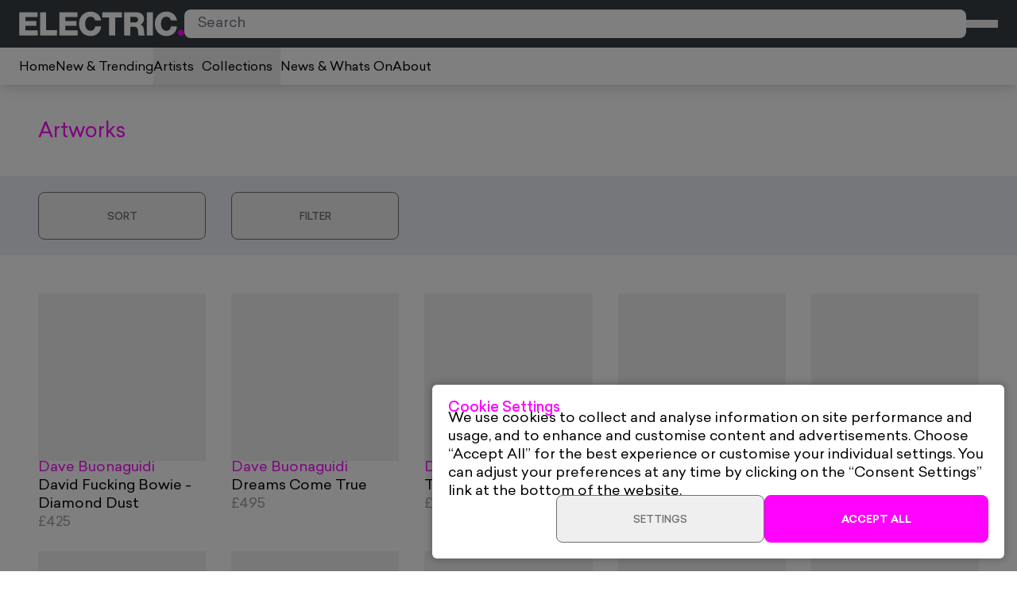

--- FILE ---
content_type: text/html
request_url: https://electricgallery.co.uk/collections/all
body_size: 35581
content:
<!DOCTYPE html><html lang="en"><head><meta charSet="utf-8"/><meta name="viewport" content="width=device-width,initial-scale=1"/><title>Artworks | Collection | Electric Gallery</title><meta name="description" content="Find art you love. Buy affordable art prints, photography, limited edition art and wall art online with Electric Gallery."/><meta name="author" content="Electric Gallery"/><meta property="og:site_name" content="Electric Gallery"/><meta property="og:type" content="website"/><meta property="og:title" content="Artworks | Collection"/><meta property="og:description" content="Find art you love. Buy affordable art prints, photography, limited edition art and wall art online with Electric Gallery."/><meta property="og:image" content="/seo-image.png?url"/><meta name="twitter:card" content="summary"/><script type="application/ld+json">{"@context":"https://schema.org","@type":"Organization","name":"Electric Gallery","sameAs":["https://www.instagram.com/theelectricgallery/"],"url":"https://electricgallery.co.uk"}</script><link rel="stylesheet" href="https://cdn.shopify.com/oxygen-v2/25489/16467/33978/2869006/assets/app-9P_NvcEI.css"/><link rel="preload" as="font" href="https://cdn.shopify.com/oxygen-v2/25489/16467/33978/2869006/assets/Recoleta-SemiBold-BPkjW5gL.woff2" type="font/woff2" crossorigin="anonymous"/><link rel="preload" as="font" href="https://cdn.shopify.com/oxygen-v2/25489/16467/33978/2869006/assets/Sailec-Bold-ByyOszXS.woff2" type="font/woff2" crossorigin="anonymous"/><link rel="preload" as="font" href="https://cdn.shopify.com/oxygen-v2/25489/16467/33978/2869006/assets/Sailec-Medium-BsnDTguB.woff2" type="font/woff2" crossorigin="anonymous"/><link rel="preload" as="font" href="https://cdn.shopify.com/oxygen-v2/25489/16467/33978/2869006/assets/Sailec-Regular-BOr_D2DG.woff2" type="font/woff2" crossorigin="anonymous"/><link rel="preconnect" href="https://cdn.shopify.com"/><link rel="preconnect" href="https://shop.app"/><link rel="icon" type="image/svg+xml" href="/favicon.svg"/><link rel="icon" type="image/png" sizes="32x32" href="/favicon-32x32.png"/><link rel="icon" type="image/png" sizes="16x16" href="/favicon-16x16.png"/><link rel="apple-touch-icon" sizes="180x180" href="/apple-touch-icon.png"/><link rel="mask-icon" color="#ff03ff" href="/safari-pinned-tab.svg"/></head><body><header class="sticky left-0 top-0 z-50 w-full"><div class="flex h-[50px] items-center justify-between gap-6 bg-grey-750 px-4 py-3 text-white md:h-[auto] md:px-6"><div class="flex items-center gap-4 md:hidden"><button class="relative flex flex-col items-center gap-2 text-grey-50"><div class="aspect-square shrink-0 relative w-6 text-grey-400"><svg xmlns="http://www.w3.org/2000/svg" viewBox="0 0 20 20" width="20" height="20" fill="none" preserveAspectRatio="xMidYMid" class="absolute left-0 top-0 h-full w-full"><rect y="9.5" width="20" height="1" fill="currentColor"></rect><rect y="4.5" width="20" height="1" fill="currentColor"></rect><rect y="14.5" width="20" height="1" fill="currentColor"></rect></svg></div><div class="capsize uppercase font-normal font-sans text-sm hidden text-center md:block">Menu</div></button></div><div class="absolute left-1/2 top-1/2 max-w-[132px] -translate-x-1/2 -translate-y-1/2 sm:max-w-[156px] md:relative md:left-0 md:top-0 md:max-w-[208px] md:shrink-0 md:translate-x-0 md:translate-y-0"><a class="block w-full" href="/" data-discover="true"><svg id="Layer_1" xmlns="http://www.w3.org/2000/svg" viewBox="0 0 236 36" width="236" height="36" preserveAspectRatio="xMidYMid" class="shrink-0 w-full h-auto block"><path id="Path_3" d="M226.81,30.89c.03,2.41,1.97,4.35,4.38,4.38,2.43,0,4.42-1.95,4.47-4.38-.03-2.46-2.02-4.44-4.47-4.47-2.43.06-4.37,2.04-4.38,4.47h0Z" class="fill-pink"></path><path d="M26.25,1.57H.34v32.91h26.33v-7.22H8.91v-6.43h15.85v-6.67h-15.85v-5.64h17.34V1.57ZM54.22,27.07h-15.57V1.57h-8.67v32.91h24.24v-7.41h0ZM83.35,1.57h-25.92v32.91h26.33v-7.22h-17.75v-6.43h15.85v-6.67h-15.85v-5.64h17.34V1.57h0ZM117,13.18c-.02-.5-.07-1-.14-1.49-.48-2.22-1.51-4.28-2.98-6.01-3.02-3.28-7.33-5.09-11.79-4.94-4.59-.08-9,1.8-12.12,5.17-2.85,3.35-4.37,7.63-4.29,12.02,0,2,.19,8.3,4.89,12.96.7.69,1.46,1.32,2.28,1.86,2.79,1.71,6.01,2.58,9.27,2.52,5.92,0,9.09-2.33,10.86-4.06,2.56-2.54,4.06-5.95,4.2-9.56h-8.53c-.37,2.28-1.07,4.24-3.22,5.45-1.05.56-2.21.85-3.4.84-1.43.03-2.83-.4-4.01-1.21-2.75-1.86-3.31-5.31-3.45-6.2-.14-.85-.22-1.7-.23-2.56.01-1.4.21-2.8.61-4.15.47-1.63,1.91-5.83,7.13-5.83,3.17-.21,5.98,2.03,6.48,5.17h8.44ZM146.97,1.57h-28.15v7.37h9.75v25.54h8.67V8.94h9.74V1.57h0ZM150.14,1.57v32.91h8.58v-12.26h4.94c1.96.05,4.01.09,5.17,2,.5.91.82,1.91.93,2.94.12.69.2,1.4.23,2.1.06,1.39.22,2.78.47,4.15.07.38.19.74.37,1.07h8.86c-.7-1.17-.75-1.54-1.02-3.73-.28-2.42-.28-5.97-1.4-8.3-.79-1.6-2.21-2.8-3.91-3.31,2.41-1.05,4.19-3.17,4.8-5.73.2-.76.29-1.54.28-2.33.04-2.03-.6-4.02-1.82-5.64-1.26-1.72-3.5-3.54-8.16-3.82-.75-.05-1.49-.05-2.24-.05h-16.08ZM158.72,8.19h5.92c1.73.05,3.59.09,4.71,1.72.44.64.65,1.41.61,2.19.02.74-.14,1.48-.47,2.14-.98,1.77-2.89,1.82-4.66,1.86h-6.11v-7.92ZM191.11,1.57h-8.67v32.91h8.67V1.57ZM225.27,13.18c-.02-.5-.07-1-.14-1.49-.48-2.22-1.51-4.28-2.98-6.01-3.02-3.28-7.33-5.09-11.79-4.94-4.59-.08-9,1.8-12.12,5.17-2.85,3.35-4.37,7.63-4.29,12.03,0,2,.19,8.3,4.89,12.96.7.69,1.46,1.32,2.28,1.86,2.79,1.71,6.01,2.58,9.27,2.52,5.92,0,9.09-2.33,10.86-4.06,2.56-2.54,4.06-5.95,4.2-9.56h-8.53c-.37,2.28-1.07,4.24-3.22,5.45-1.05.56-2.21.85-3.4.84-1.43.03-2.83-.4-4.01-1.21-2.75-1.86-3.31-5.31-3.45-6.2-.14-.85-.22-1.7-.23-2.56.01-1.4.21-2.8.61-4.15.47-1.63,1.91-5.83,7.13-5.83,3.17-.21,5.98,2.03,6.48,5.17h8.43Z" class="fill-white"></path></svg></a></div><div class="hidden flex-1 md:block"><div class="relative"><form method="get" action="/" data-discover="true"><label class="hidden">Search</label><input autoComplete="off" id=":Rlmp35:" role="combobox" aria-autocomplete="list" aria-haspopup="listbox" aria-expanded="false" data-active-item="true" name="q" placeholder="Search" class="relative z-0 h-9 w-full rounded-lg border-0 px-4 py-1 text-black text-base " type="search" value=""/><button class="absolute right-2 top-1/2 -translate-y-1/2"><div class="aspect-square shrink-0 relative w-5 text-grey-500"><svg xmlns="http://www.w3.org/2000/svg" viewBox="0 0 18.05 18.05" width="18.05" height="18.05" fill="none" preserveAspectRatio="xMidYMid" class="absolute left-0 top-0 h-full w-full"><path d="m13.26,11.67c2.39-3.27,1.68-7.86-1.59-10.26C8.4-.98,3.81-.26,1.42,3.01-.98,6.28-.26,10.87,3.01,13.26c2.58,1.89,6.09,1.89,8.67,0l4.79,4.79,1.59-1.59-4.79-4.79h0Zm-5.9.76c-2.8,0-5.06-2.27-5.06-5.06,0-2.8,2.27-5.06,5.06-5.06s5.06,2.27,5.06,5.06h0c0,2.8-2.27,5.06-5.06,5.06Z" fill="currentColor"></path></svg></div></button></form><div style="position:absolute;top:0;left:0;width:max-content"><div id=":R6mp35:" hidden="" data-dialog="" role="listbox" tabindex="-1" data-placing="true" class="relative z-10 max-h-[var(--popover-available-height)] overflow-hidden overflow-y-scroll rounded-lg bg-white text-grey-750 shadow-lg" style="position:relative;display:none"></div></div></div></div><ul class="flex items-center gap-4"><li class="block md:hidden"><button class="relative flex flex-col items-center gap-2 text-grey-50"><div class="aspect-square shrink-0 relative w-6 text-grey-400"><svg xmlns="http://www.w3.org/2000/svg" viewBox="0 0 18.05 18.05" width="18.05" height="18.05" fill="none" preserveAspectRatio="xMidYMid" class="absolute left-0 top-0 h-full w-full"><path d="m13.26,11.67c2.39-3.27,1.68-7.86-1.59-10.26C8.4-.98,3.81-.26,1.42,3.01-.98,6.28-.26,10.87,3.01,13.26c2.58,1.89,6.09,1.89,8.67,0l4.79,4.79,1.59-1.59-4.79-4.79h0Zm-5.9.76c-2.8,0-5.06-2.27-5.06-5.06,0-2.8,2.27-5.06,5.06-5.06s5.06,2.27,5.06,5.06h0c0,2.8-2.27,5.06-5.06,5.06Z" fill="currentColor"></path></svg></div><div class="capsize uppercase font-normal font-sans text-sm hidden text-center md:block">Search</div></button></li><li><button type="button" aria-haspopup="dialog" aria-expanded="false" aria-controls="radix-:R18p35:" data-state="closed" class="relative flex flex-col items-center gap-2 text-grey-50"><div class="aspect-square shrink-0 relative w-6 text-grey-400"><svg xmlns="http://www.w3.org/2000/svg" viewBox="0 0 16.15 20.16" width="16.15" height="20.16" fill="none" preserveAspectRatio="xMidYMid" class="absolute left-0 top-0 h-full w-full"><path d="m0,20.16h16.15l-.74-15.58h-3.35v-.5C12.1,1.86,10.33.04,8.1,0c-2.22-.04-4.05,1.74-4.08,3.96,0,.04,0,.08,0,.13v.5H.7l-.7,15.58ZM5.36,4.09c0-1.48,1.2-2.68,2.68-2.68s2.68,1.2,2.68,2.68v.5h-5.36v-.5Z" fill="currentColor"></path></svg></div><div class="capsize uppercase font-normal font-sans text-sm hidden text-center md:block">Cart</div></button></li></ul></div><nav aria-label="Main" data-orientation="horizontal" dir="ltr" class="hidden flex-col shadow-lg md:flex"><div style="position:relative"><ul data-orientation="horizontal" class="flex items-start gap-6 bg-white px-6 text-black" dir="ltr"><li><a data-radix-collection-item="" href="/" data-discover="true"><div class="flex py-4"><span class="block text-[16px] capsize">Home</span></div></a></li><li><a data-radix-collection-item="" href="/collections/new-in" data-discover="true"><div class="flex py-4"><span class="block text-[16px] capsize">New &amp; Trending</span></div></a></li><li><a data-radix-collection-item="" href="/artists" data-discover="true"><button id="radix-:R1935:-trigger-radix-:R1n935:" data-state="closed" aria-expanded="false" aria-controls="radix-:R1935:-content-radix-:R1n935:" class="flex items-center gap-1 py-4" data-radix-collection-item=""><span class="block text-[16px] capsize">Artists</span><div class="aspect-square shrink-0 relative w-2.5"><svg xmlns="http://www.w3.org/2000/svg" viewBox="0 0 11 6" width="11" height="6" fill="none" preserveAspectRatio="xMidYMid" class="absolute left-0 top-0 h-full w-full"><path d="m5.5,6L0,0h11l-5.5,6Z" fill="currentColor"></path></svg></div></button></a></li><li><a data-radix-collection-item="" href="/collections" data-discover="true"><button id="radix-:R1935:-trigger-radix-:R27935:" data-state="closed" aria-expanded="false" aria-controls="radix-:R1935:-content-radix-:R27935:" class="flex items-center gap-1 py-4" data-radix-collection-item=""><span class="block text-[16px] capsize">Collections</span><div class="aspect-square shrink-0 relative w-2.5"><svg xmlns="http://www.w3.org/2000/svg" viewBox="0 0 11 6" width="11" height="6" fill="none" preserveAspectRatio="xMidYMid" class="absolute left-0 top-0 h-full w-full"><path d="m5.5,6L0,0h11l-5.5,6Z" fill="currentColor"></path></svg></div></button></a></li><li><a data-radix-collection-item="" href="/news" data-discover="true"><div class="flex py-4"><span class="block text-[16px] capsize">News &amp; Whats On</span></div></a></li><li><a data-radix-collection-item="" href="/pages/about" data-discover="true"><div class="flex py-4"><span class="block text-[16px] capsize">About</span></div></a></li></ul></div></nav></header><main class="min-h-[calc(100vh_-_var(--header-height))]"><section class="relative py-[--sp] [--sp:theme(spacing.6)] md:[--sp:theme(spacing.12)]"><div class="mx-auto w-full px-5 xl:px-12"><div class="flex flex-col gap-8"><h1 class="capsize normal-case font-normal font-sans md:text-2md text-base text-pink">Artworks</h1></div></div></section><section class="relative py-[--sp] [--sp:theme(spacing[2.5])] md:[--sp:theme(spacing.5)] bg-coolGrey-100"><div class="mx-auto w-full px-5 xl:px-12"><div class="flex flex-col gap-2.5"><div class="-mx-2.5 -mb-5 flex flex-row flex-wrap items-start lg:-mx-4 lg:-mb-8"><div class="px-2.5 pb-5 lg:px-4 lg:pb-8 w-1/2 lg:w-1/5"><button class="relative block rounded text-center disabled:opacity-50 sm:rounded-lg border border-opacity-75 w-full px-4 md:px-6 py-4 md:py-6 cursor-pointer text-grey-500" type="button" aria-haspopup="dialog" aria-expanded="false" aria-controls="radix-:Rba35:" data-state="closed"><span class="capsize uppercase font-sans text-sm font-medium block">Sort</span></button></div><div class="px-2.5 pb-5 lg:px-4 lg:pb-8 w-1/2 lg:w-1/5"><button class="relative block rounded text-center disabled:opacity-50 sm:rounded-lg border border-opacity-75 w-full px-4 md:px-6 py-4 md:py-6 cursor-pointer text-grey-500" type="button" aria-haspopup="dialog" aria-expanded="false" aria-controls="radix-:Rja35:" data-state="closed"><span class="capsize uppercase font-sans text-sm font-medium block">Filter</span></button></div></div></div></div></section><section class="relative py-[--sp] [--sp:theme(spacing.6)] md:[--sp:theme(spacing.12)]"><div class="mx-auto w-full px-5 xl:px-12"><script type="application/ld+json">{"@context":"https://schema.org","@type":"OfferCatalog","itemListElement":[{"@type":"ListItem","position":1,"url":"https://electricgallery.co.uk/products/david-fucking-bowie-diamond-dust/","name":"David Fucking Bowie - Diamond Dust"},{"@type":"ListItem","position":2,"url":"https://electricgallery.co.uk/products/dreams-come-true-artist-proof/","name":"Dreams Come True"},{"@type":"ListItem","position":3,"url":"https://electricgallery.co.uk/products/this-will-pass/","name":"This Will Pass"},{"@type":"ListItem","position":4,"url":"https://electricgallery.co.uk/products/rain-will-fall-artist-proof/","name":"Rain Will Fall"},{"@type":"ListItem","position":5,"url":"https://electricgallery.co.uk/products/time-will-tell/","name":"Time Will Tell"},{"@type":"ListItem","position":6,"url":"https://electricgallery.co.uk/products/new-england-skiing-3/","name":"New England Skiing"},{"@type":"ListItem","position":7,"url":"https://electricgallery.co.uk/products/on-the-slopes-of-sugrbush/","name":"On The Slopes Of Sugrbush"},{"@type":"ListItem","position":8,"url":"https://electricgallery.co.uk/products/on-the-slopes-in-stowe/","name":"On The Slopes In Stowe"},{"@type":"ListItem","position":9,"url":"https://electricgallery.co.uk/products/hotel-olden/","name":"Hotel Olden"},{"@type":"ListItem","position":10,"url":"https://electricgallery.co.uk/products/skating-waiter-1/","name":"Skating Waiter"},{"@type":"ListItem","position":11,"url":"https://electricgallery.co.uk/products/courchevel/","name":"Courchevel"},{"@type":"ListItem","position":12,"url":"https://electricgallery.co.uk/products/slopes-trails/","name":"Slopes & Trails"},{"@type":"ListItem","position":13,"url":"https://electricgallery.co.uk/products/signpost-in-st-moritz/","name":"Signpost in St. Moritz"},{"@type":"ListItem","position":14,"url":"https://electricgallery.co.uk/products/ice-bar/","name":"Ice Bar"},{"@type":"ListItem","position":15,"url":"https://electricgallery.co.uk/products/cortina-d-ampezzo/","name":"Cortina d’Ampezzo"},{"@type":"ListItem","position":16,"url":"https://electricgallery.co.uk/products/new-england-skiing-2/","name":"New England Skiing"},{"@type":"ListItem","position":17,"url":"https://electricgallery.co.uk/products/new-england-skiing-starters/","name":"New England Skiing Starters"},{"@type":"ListItem","position":18,"url":"https://electricgallery.co.uk/products/new-england-skiing-1/","name":"New England Skiing"},{"@type":"ListItem","position":19,"url":"https://electricgallery.co.uk/products/new-england-skiing/","name":"New England Skiing"},{"@type":"ListItem","position":20,"url":"https://electricgallery.co.uk/products/dollar-sign-yellow/","name":"Dollar Sign - Yellow"}]}</script><div class="-mx-2.5 -mb-5 flex flex-row flex-wrap items-start lg:-mx-4 lg:-mb-8"><div class="px-2.5 pb-5 lg:px-4 lg:pb-8 w-1/2 sm:w-1/3 md:w-1/4 lg:w-1/5"><a class="group flex flex-col gap-2.5 sm:gap-4" href="/products/david-fucking-bowie-diamond-dust" data-discover="true"><div class="relative w-full border border-grey-50 bg-grey-50"><div class="pointer-events-none relative z-0 w-full" style="padding-bottom:100%"></div><div class="absolute inset-0 z-10"><div class="absolute inset-0 z-[1] transition-opacity delay-150 duration-300 group-hover:opacity-0 group-hover:delay-0 group-hover:duration-100"><div class="absolute inset-0 overflow-hidden bg-grey-50" style="--mount-px-size:0px;--frame-px-size:0px;--frame-color:#2e2e2e;--frame-shadow-depth:0.5px"><div class="bg-[var(--frame-color)] absolute left-1/2 top-1/2 -translate-x-1/2 -translate-y-1/2 overflow-hidden" style="width:0;height:0;box-shadow:0px 0px 0px 0px rgba(0,0,0,0.5)"><div class="frame-edge frame-edge-y frame-edge-t"></div><div class="frame-edge frame-edge-y frame-edge-b"></div><div class="frame-edge frame-edge-x frame-edge-l"></div><div class="frame-edge frame-edge-x frame-edge-r"></div><div class="absolute inset-[--frame-px-size] z-[4]" style="box-shadow:inset 0px 0px 0px 0px rgba(0,0,0,0.5)"></div><div class="absolute inset-[--frame-px-size] z-[2] bg-[#fefefe]"></div><div class="absolute left-1/2 top-1/2 -translate-x-1/2 -translate-y-1/2 overflow-hidden z-[3]" style="width:0;height:0;box-shadow:0px 0px 0px 0px rgba(0,0,0,0.5)"><img alt="" decoding="async" height="126.75354541970103" loading="lazy" sizes="(min-width: 768px) 20vw, 50vw" src="https://cdn.shopify.com/s/files/1/0502/7260/0252/files/david-fucking-bowie-dave-buonaguidi-print-2024-3.jpg?v=1767807810&amp;width=100&amp;height=127&amp;crop=center" srcSet="https://cdn.shopify.com/s/files/1/0502/7260/0252/files/david-fucking-bowie-dave-buonaguidi-print-2024-3.jpg?v=1767807810&amp;width=200&amp;height=254&amp;crop=center 200w, https://cdn.shopify.com/s/files/1/0502/7260/0252/files/david-fucking-bowie-dave-buonaguidi-print-2024-3.jpg?v=1767807810&amp;width=400&amp;height=507&amp;crop=center 400w, https://cdn.shopify.com/s/files/1/0502/7260/0252/files/david-fucking-bowie-dave-buonaguidi-print-2024-3.jpg?v=1767807810&amp;width=600&amp;height=761&amp;crop=center 600w, https://cdn.shopify.com/s/files/1/0502/7260/0252/files/david-fucking-bowie-dave-buonaguidi-print-2024-3.jpg?v=1767807810&amp;width=800&amp;height=1014&amp;crop=center 800w, https://cdn.shopify.com/s/files/1/0502/7260/0252/files/david-fucking-bowie-dave-buonaguidi-print-2024-3.jpg?v=1767807810&amp;width=1000&amp;height=1268&amp;crop=center 1000w, https://cdn.shopify.com/s/files/1/0502/7260/0252/files/david-fucking-bowie-dave-buonaguidi-print-2024-3.jpg?v=1767807810&amp;width=1200&amp;height=1521&amp;crop=center 1200w, https://cdn.shopify.com/s/files/1/0502/7260/0252/files/david-fucking-bowie-dave-buonaguidi-print-2024-3.jpg?v=1767807810&amp;width=1400&amp;height=1775&amp;crop=center 1400w, https://cdn.shopify.com/s/files/1/0502/7260/0252/files/david-fucking-bowie-dave-buonaguidi-print-2024-3.jpg?v=1767807810&amp;width=1600&amp;height=2028&amp;crop=center 1600w, https://cdn.shopify.com/s/files/1/0502/7260/0252/files/david-fucking-bowie-dave-buonaguidi-print-2024-3.jpg?v=1767807810&amp;width=1800&amp;height=2282&amp;crop=center 1800w, https://cdn.shopify.com/s/files/1/0502/7260/0252/files/david-fucking-bowie-dave-buonaguidi-print-2024-3.jpg?v=1767807810&amp;width=2000&amp;height=2535&amp;crop=center 2000w, https://cdn.shopify.com/s/files/1/0502/7260/0252/files/david-fucking-bowie-dave-buonaguidi-print-2024-3.jpg?v=1767807810&amp;width=2200&amp;height=2789&amp;crop=center 2200w, https://cdn.shopify.com/s/files/1/0502/7260/0252/files/david-fucking-bowie-dave-buonaguidi-print-2024-3.jpg?v=1767807810&amp;width=2400&amp;height=3042&amp;crop=center 2400w, https://cdn.shopify.com/s/files/1/0502/7260/0252/files/david-fucking-bowie-dave-buonaguidi-print-2024-3.jpg?v=1767807810&amp;width=2600&amp;height=3296&amp;crop=center 2600w" width="100" class="absolute left-0 top-0 !aspect-auto h-full w-full object-cover image z-[1]" style="width:100%;aspect-ratio:2609/3307"/></div></div></div></div><img alt="" decoding="async" height="100" loading="lazy" sizes="(min-width: 45em) 20vw, 50vw" src="https://cdn.shopify.com/s/files/1/0502/7260/0252/files/david-fucking-bowie-dave-buonaguidi-print-2024-4.jpg?v=1767807810&amp;width=100&amp;height=100&amp;crop=center" srcSet="https://cdn.shopify.com/s/files/1/0502/7260/0252/files/david-fucking-bowie-dave-buonaguidi-print-2024-4.jpg?v=1767807810&amp;width=200&amp;height=200&amp;crop=center 200w, https://cdn.shopify.com/s/files/1/0502/7260/0252/files/david-fucking-bowie-dave-buonaguidi-print-2024-4.jpg?v=1767807810&amp;width=400&amp;height=400&amp;crop=center 400w, https://cdn.shopify.com/s/files/1/0502/7260/0252/files/david-fucking-bowie-dave-buonaguidi-print-2024-4.jpg?v=1767807810&amp;width=600&amp;height=600&amp;crop=center 600w, https://cdn.shopify.com/s/files/1/0502/7260/0252/files/david-fucking-bowie-dave-buonaguidi-print-2024-4.jpg?v=1767807810&amp;width=800&amp;height=800&amp;crop=center 800w, https://cdn.shopify.com/s/files/1/0502/7260/0252/files/david-fucking-bowie-dave-buonaguidi-print-2024-4.jpg?v=1767807810&amp;width=1000&amp;height=1000&amp;crop=center 1000w, https://cdn.shopify.com/s/files/1/0502/7260/0252/files/david-fucking-bowie-dave-buonaguidi-print-2024-4.jpg?v=1767807810&amp;width=1200&amp;height=1200&amp;crop=center 1200w, https://cdn.shopify.com/s/files/1/0502/7260/0252/files/david-fucking-bowie-dave-buonaguidi-print-2024-4.jpg?v=1767807810&amp;width=1400&amp;height=1400&amp;crop=center 1400w, https://cdn.shopify.com/s/files/1/0502/7260/0252/files/david-fucking-bowie-dave-buonaguidi-print-2024-4.jpg?v=1767807810&amp;width=1600&amp;height=1600&amp;crop=center 1600w, https://cdn.shopify.com/s/files/1/0502/7260/0252/files/david-fucking-bowie-dave-buonaguidi-print-2024-4.jpg?v=1767807810&amp;width=1800&amp;height=1800&amp;crop=center 1800w, https://cdn.shopify.com/s/files/1/0502/7260/0252/files/david-fucking-bowie-dave-buonaguidi-print-2024-4.jpg?v=1767807810&amp;width=2000&amp;height=2000&amp;crop=center 2000w, https://cdn.shopify.com/s/files/1/0502/7260/0252/files/david-fucking-bowie-dave-buonaguidi-print-2024-4.jpg?v=1767807810&amp;width=2200&amp;height=2200&amp;crop=center 2200w, https://cdn.shopify.com/s/files/1/0502/7260/0252/files/david-fucking-bowie-dave-buonaguidi-print-2024-4.jpg?v=1767807810&amp;width=2400&amp;height=2400&amp;crop=center 2400w, https://cdn.shopify.com/s/files/1/0502/7260/0252/files/david-fucking-bowie-dave-buonaguidi-print-2024-4.jpg?v=1767807810&amp;width=2600&amp;height=2600&amp;crop=center 2600w" width="100" class="absolute left-0 top-0 !aspect-auto h-full w-full object-cover image z-[2] opacity-0 transition-opacity duration-100 group-hover:opacity-100 group-hover:delay-150 group-hover:duration-300" style="width:100%;aspect-ratio:1/1"/></div></div><div class="capsize normal-case font-normal font-sans text-2sm sm:text-base"><h5 class="line-clamp-2 text-pink">Dave Buonaguidi</h5><h3 class="line-clamp-2 text-black">David Fucking Bowie - Diamond Dust</h3><h6 class="text-grey-400"><span>£425</span></h6></div></a></div><div class="px-2.5 pb-5 lg:px-4 lg:pb-8 w-1/2 sm:w-1/3 md:w-1/4 lg:w-1/5"><a class="group flex flex-col gap-2.5 sm:gap-4" href="/products/dreams-come-true-artist-proof" data-discover="true"><div class="relative w-full border border-grey-50 bg-grey-50"><div class="pointer-events-none relative z-0 w-full" style="padding-bottom:100%"></div><div class="absolute inset-0 z-10"><div class="absolute inset-0 z-[1] transition-opacity delay-150 duration-300 group-hover:opacity-0 group-hover:delay-0 group-hover:duration-100"><div class="absolute inset-0 overflow-hidden bg-grey-50" style="--mount-px-size:0px;--frame-px-size:0px;--frame-color:#2e2e2e;--frame-shadow-depth:0.5px"><div class="bg-[var(--frame-color)] absolute left-1/2 top-1/2 -translate-x-1/2 -translate-y-1/2 overflow-hidden" style="width:0;height:0;box-shadow:0px 0px 0px 0px rgba(0,0,0,0.5)"><div class="frame-edge frame-edge-y frame-edge-t"></div><div class="frame-edge frame-edge-y frame-edge-b"></div><div class="frame-edge frame-edge-x frame-edge-l"></div><div class="frame-edge frame-edge-x frame-edge-r"></div><div class="absolute inset-[--frame-px-size] z-[4]" style="box-shadow:inset 0px 0px 0px 0px rgba(0,0,0,0.5)"></div><div class="absolute inset-[--frame-px-size] z-[2] bg-[#fefefe]"></div><div class="absolute left-1/2 top-1/2 -translate-x-1/2 -translate-y-1/2 overflow-hidden z-[3]" style="width:0;height:0;box-shadow:0px 0px 0px 0px rgba(0,0,0,0.5)"><img alt="" decoding="async" height="133.48387096774195" loading="lazy" sizes="(min-width: 768px) 20vw, 50vw" src="https://cdn.shopify.com/s/files/1/0502/7260/0252/files/dreams-come-true-dave-buonaguidi-signed.png?v=1767707017&amp;width=100&amp;height=133&amp;crop=center" srcSet="https://cdn.shopify.com/s/files/1/0502/7260/0252/files/dreams-come-true-dave-buonaguidi-signed.png?v=1767707017&amp;width=200&amp;height=267&amp;crop=center 200w, https://cdn.shopify.com/s/files/1/0502/7260/0252/files/dreams-come-true-dave-buonaguidi-signed.png?v=1767707017&amp;width=400&amp;height=534&amp;crop=center 400w, https://cdn.shopify.com/s/files/1/0502/7260/0252/files/dreams-come-true-dave-buonaguidi-signed.png?v=1767707017&amp;width=600&amp;height=801&amp;crop=center 600w, https://cdn.shopify.com/s/files/1/0502/7260/0252/files/dreams-come-true-dave-buonaguidi-signed.png?v=1767707017&amp;width=800&amp;height=1068&amp;crop=center 800w, https://cdn.shopify.com/s/files/1/0502/7260/0252/files/dreams-come-true-dave-buonaguidi-signed.png?v=1767707017&amp;width=1000&amp;height=1335&amp;crop=center 1000w, https://cdn.shopify.com/s/files/1/0502/7260/0252/files/dreams-come-true-dave-buonaguidi-signed.png?v=1767707017&amp;width=1200&amp;height=1602&amp;crop=center 1200w, https://cdn.shopify.com/s/files/1/0502/7260/0252/files/dreams-come-true-dave-buonaguidi-signed.png?v=1767707017&amp;width=1400&amp;height=1869&amp;crop=center 1400w" width="100" class="absolute left-0 top-0 !aspect-auto h-full w-full object-cover image z-[1]" style="width:100%;aspect-ratio:1550/2069"/></div></div></div></div><img alt="" decoding="async" height="100" loading="lazy" sizes="(min-width: 45em) 20vw, 50vw" src="https://cdn.shopify.com/s/files/1/0502/7260/0252/files/dreams-come-true-dave-buonaguidi-signed2.png?v=1767707017&amp;width=100&amp;height=100&amp;crop=center" srcSet="https://cdn.shopify.com/s/files/1/0502/7260/0252/files/dreams-come-true-dave-buonaguidi-signed2.png?v=1767707017&amp;width=200&amp;height=200&amp;crop=center 200w, https://cdn.shopify.com/s/files/1/0502/7260/0252/files/dreams-come-true-dave-buonaguidi-signed2.png?v=1767707017&amp;width=400&amp;height=400&amp;crop=center 400w, https://cdn.shopify.com/s/files/1/0502/7260/0252/files/dreams-come-true-dave-buonaguidi-signed2.png?v=1767707017&amp;width=600&amp;height=600&amp;crop=center 600w, https://cdn.shopify.com/s/files/1/0502/7260/0252/files/dreams-come-true-dave-buonaguidi-signed2.png?v=1767707017&amp;width=800&amp;height=800&amp;crop=center 800w, https://cdn.shopify.com/s/files/1/0502/7260/0252/files/dreams-come-true-dave-buonaguidi-signed2.png?v=1767707017&amp;width=1000&amp;height=1000&amp;crop=center 1000w, https://cdn.shopify.com/s/files/1/0502/7260/0252/files/dreams-come-true-dave-buonaguidi-signed2.png?v=1767707017&amp;width=1200&amp;height=1200&amp;crop=center 1200w, https://cdn.shopify.com/s/files/1/0502/7260/0252/files/dreams-come-true-dave-buonaguidi-signed2.png?v=1767707017&amp;width=1400&amp;height=1400&amp;crop=center 1400w" width="100" class="absolute left-0 top-0 !aspect-auto h-full w-full object-cover image z-[2] opacity-0 transition-opacity duration-100 group-hover:opacity-100 group-hover:delay-150 group-hover:duration-300" style="width:100%;aspect-ratio:1/1"/></div></div><div class="capsize normal-case font-normal font-sans text-2sm sm:text-base"><h5 class="line-clamp-2 text-pink">Dave Buonaguidi</h5><h3 class="line-clamp-2 text-black">Dreams Come True</h3><h6 class="text-grey-400"><span>£495</span></h6></div></a></div><div class="px-2.5 pb-5 lg:px-4 lg:pb-8 w-1/2 sm:w-1/3 md:w-1/4 lg:w-1/5"><a class="group flex flex-col gap-2.5 sm:gap-4" href="/products/this-will-pass" data-discover="true"><div class="relative w-full border border-grey-50 bg-grey-50"><div class="pointer-events-none relative z-0 w-full" style="padding-bottom:100%"></div><div class="absolute inset-0 z-10"><div class="absolute inset-0 z-[1] transition-opacity delay-150 duration-300 group-hover:opacity-0 group-hover:delay-0 group-hover:duration-100"><div class="absolute inset-0 overflow-hidden bg-grey-50" style="--mount-px-size:0px;--frame-px-size:0px;--frame-color:#2e2e2e;--frame-shadow-depth:0.5px"><div class="bg-[var(--frame-color)] absolute left-1/2 top-1/2 -translate-x-1/2 -translate-y-1/2 overflow-hidden" style="width:0;height:0;box-shadow:0px 0px 0px 0px rgba(0,0,0,0.5)"><div class="frame-edge frame-edge-y frame-edge-t"></div><div class="frame-edge frame-edge-y frame-edge-b"></div><div class="frame-edge frame-edge-x frame-edge-l"></div><div class="frame-edge frame-edge-x frame-edge-r"></div><div class="absolute inset-[--frame-px-size] z-[4]" style="box-shadow:inset 0px 0px 0px 0px rgba(0,0,0,0.5)"></div><div class="absolute inset-[--frame-px-size] z-[2] bg-[#fefefe]"></div><div class="absolute left-1/2 top-1/2 -translate-x-1/2 -translate-y-1/2 overflow-hidden z-[3]" style="width:0;height:0;box-shadow:0px 0px 0px 0px rgba(0,0,0,0.5)"><img alt="" decoding="async" height="133.31103678929765" loading="lazy" sizes="(min-width: 768px) 20vw, 50vw" src="https://cdn.shopify.com/s/files/1/0502/7260/0252/files/this-will-pass-dave-buonaguidi-signed.png?v=1767707607&amp;width=100&amp;height=133&amp;crop=center" srcSet="https://cdn.shopify.com/s/files/1/0502/7260/0252/files/this-will-pass-dave-buonaguidi-signed.png?v=1767707607&amp;width=200&amp;height=267&amp;crop=center 200w, https://cdn.shopify.com/s/files/1/0502/7260/0252/files/this-will-pass-dave-buonaguidi-signed.png?v=1767707607&amp;width=400&amp;height=533&amp;crop=center 400w, https://cdn.shopify.com/s/files/1/0502/7260/0252/files/this-will-pass-dave-buonaguidi-signed.png?v=1767707607&amp;width=600&amp;height=800&amp;crop=center 600w, https://cdn.shopify.com/s/files/1/0502/7260/0252/files/this-will-pass-dave-buonaguidi-signed.png?v=1767707607&amp;width=800&amp;height=1066&amp;crop=center 800w, https://cdn.shopify.com/s/files/1/0502/7260/0252/files/this-will-pass-dave-buonaguidi-signed.png?v=1767707607&amp;width=1000&amp;height=1333&amp;crop=center 1000w, https://cdn.shopify.com/s/files/1/0502/7260/0252/files/this-will-pass-dave-buonaguidi-signed.png?v=1767707607&amp;width=1200&amp;height=1600&amp;crop=center 1200w, https://cdn.shopify.com/s/files/1/0502/7260/0252/files/this-will-pass-dave-buonaguidi-signed.png?v=1767707607&amp;width=1400&amp;height=1866&amp;crop=center 1400w" width="100" class="absolute left-0 top-0 !aspect-auto h-full w-full object-cover image z-[1]" style="width:100%;aspect-ratio:1495/1993"/></div></div></div></div><img alt="" decoding="async" height="100" loading="lazy" sizes="(min-width: 45em) 20vw, 50vw" src="https://cdn.shopify.com/s/files/1/0502/7260/0252/files/this-will-pass-dave-buonaguidi-signed2.png?v=1767707607&amp;width=100&amp;height=100&amp;crop=center" srcSet="https://cdn.shopify.com/s/files/1/0502/7260/0252/files/this-will-pass-dave-buonaguidi-signed2.png?v=1767707607&amp;width=200&amp;height=200&amp;crop=center 200w, https://cdn.shopify.com/s/files/1/0502/7260/0252/files/this-will-pass-dave-buonaguidi-signed2.png?v=1767707607&amp;width=400&amp;height=400&amp;crop=center 400w, https://cdn.shopify.com/s/files/1/0502/7260/0252/files/this-will-pass-dave-buonaguidi-signed2.png?v=1767707607&amp;width=600&amp;height=600&amp;crop=center 600w, https://cdn.shopify.com/s/files/1/0502/7260/0252/files/this-will-pass-dave-buonaguidi-signed2.png?v=1767707607&amp;width=800&amp;height=800&amp;crop=center 800w, https://cdn.shopify.com/s/files/1/0502/7260/0252/files/this-will-pass-dave-buonaguidi-signed2.png?v=1767707607&amp;width=1000&amp;height=1000&amp;crop=center 1000w, https://cdn.shopify.com/s/files/1/0502/7260/0252/files/this-will-pass-dave-buonaguidi-signed2.png?v=1767707607&amp;width=1200&amp;height=1200&amp;crop=center 1200w, https://cdn.shopify.com/s/files/1/0502/7260/0252/files/this-will-pass-dave-buonaguidi-signed2.png?v=1767707607&amp;width=1400&amp;height=1400&amp;crop=center 1400w" width="100" class="absolute left-0 top-0 !aspect-auto h-full w-full object-cover image z-[2] opacity-0 transition-opacity duration-100 group-hover:opacity-100 group-hover:delay-150 group-hover:duration-300" style="width:100%;aspect-ratio:1/1"/></div></div><div class="capsize normal-case font-normal font-sans text-2sm sm:text-base"><h5 class="line-clamp-2 text-pink">Dave Buonaguidi</h5><h3 class="line-clamp-2 text-black">This Will Pass</h3><h6 class="text-grey-400"><span>£495</span></h6></div></a></div><div class="px-2.5 pb-5 lg:px-4 lg:pb-8 w-1/2 sm:w-1/3 md:w-1/4 lg:w-1/5"><a class="group flex flex-col gap-2.5 sm:gap-4" href="/products/rain-will-fall-artist-proof" data-discover="true"><div class="relative w-full border border-grey-50 bg-grey-50"><div class="pointer-events-none relative z-0 w-full" style="padding-bottom:100%"></div><div class="absolute inset-0 z-10"><div class="absolute inset-0 z-[1] transition-opacity delay-150 duration-300 group-hover:opacity-0 group-hover:delay-0 group-hover:duration-100"><div class="absolute inset-0 overflow-hidden bg-grey-50" style="--mount-px-size:0px;--frame-px-size:0px;--frame-color:#2e2e2e;--frame-shadow-depth:0.5px"><div class="bg-[var(--frame-color)] absolute left-1/2 top-1/2 -translate-x-1/2 -translate-y-1/2 overflow-hidden" style="width:0;height:0;box-shadow:0px 0px 0px 0px rgba(0,0,0,0.5)"><div class="frame-edge frame-edge-y frame-edge-t"></div><div class="frame-edge frame-edge-y frame-edge-b"></div><div class="frame-edge frame-edge-x frame-edge-l"></div><div class="frame-edge frame-edge-x frame-edge-r"></div><div class="absolute inset-[--frame-px-size] z-[4]" style="box-shadow:inset 0px 0px 0px 0px rgba(0,0,0,0.5)"></div><div class="absolute inset-[--frame-px-size] z-[2] bg-[#fefefe]"></div><div class="absolute left-1/2 top-1/2 -translate-x-1/2 -translate-y-1/2 overflow-hidden z-[3]" style="width:0;height:0;box-shadow:0px 0px 0px 0px rgba(0,0,0,0.5)"><img alt="" decoding="async" height="132.54901960784312" loading="lazy" sizes="(min-width: 768px) 20vw, 50vw" src="https://cdn.shopify.com/s/files/1/0502/7260/0252/files/rain-will-fall-dave-buonaguidi-print-2025-signed.png?v=1767705280&amp;width=100&amp;height=133&amp;crop=center" srcSet="https://cdn.shopify.com/s/files/1/0502/7260/0252/files/rain-will-fall-dave-buonaguidi-print-2025-signed.png?v=1767705280&amp;width=200&amp;height=265&amp;crop=center 200w, https://cdn.shopify.com/s/files/1/0502/7260/0252/files/rain-will-fall-dave-buonaguidi-print-2025-signed.png?v=1767705280&amp;width=400&amp;height=530&amp;crop=center 400w, https://cdn.shopify.com/s/files/1/0502/7260/0252/files/rain-will-fall-dave-buonaguidi-print-2025-signed.png?v=1767705280&amp;width=600&amp;height=795&amp;crop=center 600w, https://cdn.shopify.com/s/files/1/0502/7260/0252/files/rain-will-fall-dave-buonaguidi-print-2025-signed.png?v=1767705280&amp;width=800&amp;height=1060&amp;crop=center 800w, https://cdn.shopify.com/s/files/1/0502/7260/0252/files/rain-will-fall-dave-buonaguidi-print-2025-signed.png?v=1767705280&amp;width=1000&amp;height=1325&amp;crop=center 1000w, https://cdn.shopify.com/s/files/1/0502/7260/0252/files/rain-will-fall-dave-buonaguidi-print-2025-signed.png?v=1767705280&amp;width=1200&amp;height=1591&amp;crop=center 1200w, https://cdn.shopify.com/s/files/1/0502/7260/0252/files/rain-will-fall-dave-buonaguidi-print-2025-signed.png?v=1767705280&amp;width=1400&amp;height=1856&amp;crop=center 1400w" width="100" class="absolute left-0 top-0 !aspect-auto h-full w-full object-cover image z-[1]" style="width:100%;aspect-ratio:1530/2028"/></div></div></div></div><img alt="" decoding="async" height="100" loading="lazy" sizes="(min-width: 45em) 20vw, 50vw" src="https://cdn.shopify.com/s/files/1/0502/7260/0252/files/rain-will-fall-dave-buonaguidi-print-2025-signed2.png?v=1767705346&amp;width=100&amp;height=100&amp;crop=center" srcSet="https://cdn.shopify.com/s/files/1/0502/7260/0252/files/rain-will-fall-dave-buonaguidi-print-2025-signed2.png?v=1767705346&amp;width=200&amp;height=200&amp;crop=center 200w, https://cdn.shopify.com/s/files/1/0502/7260/0252/files/rain-will-fall-dave-buonaguidi-print-2025-signed2.png?v=1767705346&amp;width=400&amp;height=400&amp;crop=center 400w, https://cdn.shopify.com/s/files/1/0502/7260/0252/files/rain-will-fall-dave-buonaguidi-print-2025-signed2.png?v=1767705346&amp;width=600&amp;height=600&amp;crop=center 600w, https://cdn.shopify.com/s/files/1/0502/7260/0252/files/rain-will-fall-dave-buonaguidi-print-2025-signed2.png?v=1767705346&amp;width=800&amp;height=800&amp;crop=center 800w, https://cdn.shopify.com/s/files/1/0502/7260/0252/files/rain-will-fall-dave-buonaguidi-print-2025-signed2.png?v=1767705346&amp;width=1000&amp;height=1000&amp;crop=center 1000w, https://cdn.shopify.com/s/files/1/0502/7260/0252/files/rain-will-fall-dave-buonaguidi-print-2025-signed2.png?v=1767705346&amp;width=1200&amp;height=1200&amp;crop=center 1200w, https://cdn.shopify.com/s/files/1/0502/7260/0252/files/rain-will-fall-dave-buonaguidi-print-2025-signed2.png?v=1767705346&amp;width=1400&amp;height=1400&amp;crop=center 1400w" width="100" class="absolute left-0 top-0 !aspect-auto h-full w-full object-cover image z-[2] opacity-0 transition-opacity duration-100 group-hover:opacity-100 group-hover:delay-150 group-hover:duration-300" style="width:100%;aspect-ratio:1/1"/></div></div><div class="capsize normal-case font-normal font-sans text-2sm sm:text-base"><h5 class="line-clamp-2 text-pink">Dave Buonaguidi</h5><h3 class="line-clamp-2 text-black">Rain Will Fall</h3><h6 class="text-grey-400"><span>£495</span></h6></div></a></div><div class="px-2.5 pb-5 lg:px-4 lg:pb-8 w-1/2 sm:w-1/3 md:w-1/4 lg:w-1/5"><a class="group flex flex-col gap-2.5 sm:gap-4" href="/products/time-will-tell" data-discover="true"><div class="relative w-full border border-grey-50 bg-grey-50"><div class="pointer-events-none relative z-0 w-full" style="padding-bottom:100%"></div><div class="absolute inset-0 z-10"><div class="absolute inset-0 z-[1] transition-opacity delay-150 duration-300 group-hover:opacity-0 group-hover:delay-0 group-hover:duration-100"><div class="absolute inset-0 overflow-hidden bg-grey-50" style="--mount-px-size:0px;--frame-px-size:0px;--frame-color:#2e2e2e;--frame-shadow-depth:0.5px"><div class="bg-[var(--frame-color)] absolute left-1/2 top-1/2 -translate-x-1/2 -translate-y-1/2 overflow-hidden" style="width:0;height:0;box-shadow:0px 0px 0px 0px rgba(0,0,0,0.5)"><div class="frame-edge frame-edge-y frame-edge-t"></div><div class="frame-edge frame-edge-y frame-edge-b"></div><div class="frame-edge frame-edge-x frame-edge-l"></div><div class="frame-edge frame-edge-x frame-edge-r"></div><div class="absolute inset-[--frame-px-size] z-[4]" style="box-shadow:inset 0px 0px 0px 0px rgba(0,0,0,0.5)"></div><div class="absolute inset-[--frame-px-size] z-[2] bg-[#fefefe]"></div><div class="absolute left-1/2 top-1/2 -translate-x-1/2 -translate-y-1/2 overflow-hidden z-[3]" style="width:0;height:0;box-shadow:0px 0px 0px 0px rgba(0,0,0,0.5)"><img alt="" decoding="async" height="133.77253814147016" loading="lazy" sizes="(min-width: 768px) 20vw, 50vw" src="https://cdn.shopify.com/s/files/1/0502/7260/0252/files/time-will-tell-dave-buonaguidi.png?v=1767711094&amp;width=100&amp;height=134&amp;crop=center" srcSet="https://cdn.shopify.com/s/files/1/0502/7260/0252/files/time-will-tell-dave-buonaguidi.png?v=1767711094&amp;width=200&amp;height=268&amp;crop=center 200w, https://cdn.shopify.com/s/files/1/0502/7260/0252/files/time-will-tell-dave-buonaguidi.png?v=1767711094&amp;width=400&amp;height=535&amp;crop=center 400w, https://cdn.shopify.com/s/files/1/0502/7260/0252/files/time-will-tell-dave-buonaguidi.png?v=1767711094&amp;width=600&amp;height=803&amp;crop=center 600w, https://cdn.shopify.com/s/files/1/0502/7260/0252/files/time-will-tell-dave-buonaguidi.png?v=1767711094&amp;width=800&amp;height=1070&amp;crop=center 800w, https://cdn.shopify.com/s/files/1/0502/7260/0252/files/time-will-tell-dave-buonaguidi.png?v=1767711094&amp;width=1000&amp;height=1338&amp;crop=center 1000w, https://cdn.shopify.com/s/files/1/0502/7260/0252/files/time-will-tell-dave-buonaguidi.png?v=1767711094&amp;width=1200&amp;height=1605&amp;crop=center 1200w, https://cdn.shopify.com/s/files/1/0502/7260/0252/files/time-will-tell-dave-buonaguidi.png?v=1767711094&amp;width=1400&amp;height=1873&amp;crop=center 1400w" width="100" class="absolute left-0 top-0 !aspect-auto h-full w-full object-cover image z-[1]" style="width:100%;aspect-ratio:1442/1929"/></div></div></div></div><img alt="" decoding="async" height="100" loading="lazy" sizes="(min-width: 45em) 20vw, 50vw" src="https://cdn.shopify.com/s/files/1/0502/7260/0252/files/time-will-tell-dave-buonaguidi2.png?v=1767711094&amp;width=100&amp;height=100&amp;crop=center" srcSet="https://cdn.shopify.com/s/files/1/0502/7260/0252/files/time-will-tell-dave-buonaguidi2.png?v=1767711094&amp;width=200&amp;height=200&amp;crop=center 200w, https://cdn.shopify.com/s/files/1/0502/7260/0252/files/time-will-tell-dave-buonaguidi2.png?v=1767711094&amp;width=400&amp;height=400&amp;crop=center 400w, https://cdn.shopify.com/s/files/1/0502/7260/0252/files/time-will-tell-dave-buonaguidi2.png?v=1767711094&amp;width=600&amp;height=600&amp;crop=center 600w, https://cdn.shopify.com/s/files/1/0502/7260/0252/files/time-will-tell-dave-buonaguidi2.png?v=1767711094&amp;width=800&amp;height=800&amp;crop=center 800w, https://cdn.shopify.com/s/files/1/0502/7260/0252/files/time-will-tell-dave-buonaguidi2.png?v=1767711094&amp;width=1000&amp;height=1000&amp;crop=center 1000w, https://cdn.shopify.com/s/files/1/0502/7260/0252/files/time-will-tell-dave-buonaguidi2.png?v=1767711094&amp;width=1200&amp;height=1200&amp;crop=center 1200w, https://cdn.shopify.com/s/files/1/0502/7260/0252/files/time-will-tell-dave-buonaguidi2.png?v=1767711094&amp;width=1400&amp;height=1400&amp;crop=center 1400w" width="100" class="absolute left-0 top-0 !aspect-auto h-full w-full object-cover image z-[2] opacity-0 transition-opacity duration-100 group-hover:opacity-100 group-hover:delay-150 group-hover:duration-300" style="width:100%;aspect-ratio:1/1"/></div></div><div class="capsize normal-case font-normal font-sans text-2sm sm:text-base"><h5 class="line-clamp-2 text-pink">Dave Buonaguidi</h5><h3 class="line-clamp-2 text-black">Time Will Tell</h3><h6 class="text-grey-400"><span>£495</span></h6></div></a></div><div class="px-2.5 pb-5 lg:px-4 lg:pb-8 w-1/2 sm:w-1/3 md:w-1/4 lg:w-1/5"><a class="group flex flex-col gap-2.5 sm:gap-4" href="/products/new-england-skiing-3?Choose+Size=10+x+10+%2F+25+x+25cm" data-discover="true"><div class="relative w-full border border-grey-50 bg-grey-50"><div class="pointer-events-none relative z-0 w-full" style="padding-bottom:100%"></div><div class="absolute inset-0 z-10"><div class="absolute inset-0 z-[1] transition-opacity delay-150 duration-300 group-hover:opacity-0 group-hover:delay-0 group-hover:duration-100"><div class="absolute inset-0 overflow-hidden bg-grey-50" style="--mount-px-size:0px;--frame-px-size:0px;--frame-color:#2e2e2e;--frame-shadow-depth:0.5px"><div class="bg-[var(--frame-color)] absolute left-1/2 top-1/2 -translate-x-1/2 -translate-y-1/2 overflow-hidden" style="width:0;height:0;box-shadow:0px 0px 0px 0px rgba(0,0,0,0.5)"><div class="frame-edge frame-edge-y frame-edge-t"></div><div class="frame-edge frame-edge-y frame-edge-b"></div><div class="frame-edge frame-edge-x frame-edge-l"></div><div class="frame-edge frame-edge-x frame-edge-r"></div><div class="absolute inset-[--frame-px-size] z-[4]" style="box-shadow:inset 0px 0px 0px 0px rgba(0,0,0,0.5)"></div><div class="absolute inset-[--frame-px-size] z-[2] bg-[#fefefe]"></div><div class="z-[5] absolute left-1/2 top-1/2 -translate-x-1/2 -translate-y-1/2" style="width:0;height:0"><div class="bevel-edge bevel-edge-y bevel-edge-t"></div><div class="bevel-edge bevel-edge-y bevel-edge-b"></div><div class="bevel-edge bevel-edge-x bevel-edge-l"></div><div class="bevel-edge bevel-edge-x bevel-edge-r"></div></div><div class="absolute left-1/2 top-1/2 -translate-x-1/2 -translate-y-1/2 overflow-hidden z-[3]" style="width:0;height:0"><div class="absolute inset-0 z-[2]" style="box-shadow:inset 0px 0px 0px 0px rgba(0,0,0,0.2)"></div><img alt="" decoding="async" height="99.94285714285715" loading="lazy" sizes="(min-width: 768px) 20vw, 50vw" src="https://cdn.shopify.com/s/files/1/0502/7260/0252/files/slim-aarons-new-england-skiing-photographic-print-colour.jpg?v=1762960563&amp;width=100&amp;height=100&amp;crop=center" srcSet="https://cdn.shopify.com/s/files/1/0502/7260/0252/files/slim-aarons-new-england-skiing-photographic-print-colour.jpg?v=1762960563&amp;width=200&amp;height=200&amp;crop=center 200w, https://cdn.shopify.com/s/files/1/0502/7260/0252/files/slim-aarons-new-england-skiing-photographic-print-colour.jpg?v=1762960563&amp;width=400&amp;height=400&amp;crop=center 400w, https://cdn.shopify.com/s/files/1/0502/7260/0252/files/slim-aarons-new-england-skiing-photographic-print-colour.jpg?v=1762960563&amp;width=600&amp;height=600&amp;crop=center 600w, https://cdn.shopify.com/s/files/1/0502/7260/0252/files/slim-aarons-new-england-skiing-photographic-print-colour.jpg?v=1762960563&amp;width=800&amp;height=800&amp;crop=center 800w, https://cdn.shopify.com/s/files/1/0502/7260/0252/files/slim-aarons-new-england-skiing-photographic-print-colour.jpg?v=1762960563&amp;width=1000&amp;height=999&amp;crop=center 1000w, https://cdn.shopify.com/s/files/1/0502/7260/0252/files/slim-aarons-new-england-skiing-photographic-print-colour.jpg?v=1762960563&amp;width=1200&amp;height=1199&amp;crop=center 1200w, https://cdn.shopify.com/s/files/1/0502/7260/0252/files/slim-aarons-new-england-skiing-photographic-print-colour.jpg?v=1762960563&amp;width=1400&amp;height=1399&amp;crop=center 1400w, https://cdn.shopify.com/s/files/1/0502/7260/0252/files/slim-aarons-new-england-skiing-photographic-print-colour.jpg?v=1762960563&amp;width=1600&amp;height=1599&amp;crop=center 1600w" width="100" class="absolute left-0 top-0 !aspect-auto h-full w-full object-cover image z-[1]" style="width:100%;aspect-ratio:1750/1749"/></div></div></div></div><img alt="" decoding="async" height="100" loading="lazy" sizes="(min-width: 45em) 20vw, 50vw" src="https://cdn.shopify.com/s/files/1/0502/7260/0252/files/slim-aarons-new-england-skiing-photographic-print-colour_adb61624-5b87-4566-b623-c906ba62bcbe.jpg?v=1762960563&amp;width=100&amp;height=100&amp;crop=center" srcSet="https://cdn.shopify.com/s/files/1/0502/7260/0252/files/slim-aarons-new-england-skiing-photographic-print-colour_adb61624-5b87-4566-b623-c906ba62bcbe.jpg?v=1762960563&amp;width=200&amp;height=200&amp;crop=center 200w, https://cdn.shopify.com/s/files/1/0502/7260/0252/files/slim-aarons-new-england-skiing-photographic-print-colour_adb61624-5b87-4566-b623-c906ba62bcbe.jpg?v=1762960563&amp;width=400&amp;height=400&amp;crop=center 400w, https://cdn.shopify.com/s/files/1/0502/7260/0252/files/slim-aarons-new-england-skiing-photographic-print-colour_adb61624-5b87-4566-b623-c906ba62bcbe.jpg?v=1762960563&amp;width=600&amp;height=600&amp;crop=center 600w, https://cdn.shopify.com/s/files/1/0502/7260/0252/files/slim-aarons-new-england-skiing-photographic-print-colour_adb61624-5b87-4566-b623-c906ba62bcbe.jpg?v=1762960563&amp;width=800&amp;height=800&amp;crop=center 800w, https://cdn.shopify.com/s/files/1/0502/7260/0252/files/slim-aarons-new-england-skiing-photographic-print-colour_adb61624-5b87-4566-b623-c906ba62bcbe.jpg?v=1762960563&amp;width=1000&amp;height=1000&amp;crop=center 1000w, https://cdn.shopify.com/s/files/1/0502/7260/0252/files/slim-aarons-new-england-skiing-photographic-print-colour_adb61624-5b87-4566-b623-c906ba62bcbe.jpg?v=1762960563&amp;width=1200&amp;height=1200&amp;crop=center 1200w, https://cdn.shopify.com/s/files/1/0502/7260/0252/files/slim-aarons-new-england-skiing-photographic-print-colour_adb61624-5b87-4566-b623-c906ba62bcbe.jpg?v=1762960563&amp;width=1400&amp;height=1400&amp;crop=center 1400w, https://cdn.shopify.com/s/files/1/0502/7260/0252/files/slim-aarons-new-england-skiing-photographic-print-colour_adb61624-5b87-4566-b623-c906ba62bcbe.jpg?v=1762960563&amp;width=1600&amp;height=1600&amp;crop=center 1600w" width="100" class="absolute left-0 top-0 !aspect-auto h-full w-full object-cover image z-[2] opacity-0 transition-opacity duration-100 group-hover:opacity-100 group-hover:delay-150 group-hover:duration-300" style="width:100%;aspect-ratio:1/1"/></div></div><div class="capsize normal-case font-normal font-sans text-2sm sm:text-base"><h5 class="line-clamp-2 text-pink">Slim Aarons</h5><h3 class="line-clamp-2 text-black">New England Skiing</h3><h6 class="text-grey-400">From <span>£160</span></h6></div></a></div><div class="px-2.5 pb-5 lg:px-4 lg:pb-8 w-1/2 sm:w-1/3 md:w-1/4 lg:w-1/5"><a class="group flex flex-col gap-2.5 sm:gap-4" href="/products/on-the-slopes-of-sugrbush?Choose+Size=10+x+12+%2F+25+x+30cm" data-discover="true"><div class="relative w-full border border-grey-50 bg-grey-50"><div class="pointer-events-none relative z-0 w-full" style="padding-bottom:100%"></div><div class="absolute inset-0 z-10"><div class="absolute inset-0 z-[1] transition-opacity delay-150 duration-300 group-hover:opacity-0 group-hover:delay-0 group-hover:duration-100"><div class="absolute inset-0 overflow-hidden bg-grey-50" style="--mount-px-size:0px;--frame-px-size:0px;--frame-color:#2e2e2e;--frame-shadow-depth:0.5px"><div class="bg-[var(--frame-color)] absolute left-1/2 top-1/2 -translate-x-1/2 -translate-y-1/2 overflow-hidden" style="width:0;height:0;box-shadow:0px 0px 0px 0px rgba(0,0,0,0.5)"><div class="frame-edge frame-edge-y frame-edge-t"></div><div class="frame-edge frame-edge-y frame-edge-b"></div><div class="frame-edge frame-edge-x frame-edge-l"></div><div class="frame-edge frame-edge-x frame-edge-r"></div><div class="absolute inset-[--frame-px-size] z-[4]" style="box-shadow:inset 0px 0px 0px 0px rgba(0,0,0,0.5)"></div><div class="absolute inset-[--frame-px-size] z-[2] bg-[#fefefe]"></div><div class="z-[5] absolute left-1/2 top-1/2 -translate-x-1/2 -translate-y-1/2" style="width:0;height:0"><div class="bevel-edge bevel-edge-y bevel-edge-t"></div><div class="bevel-edge bevel-edge-y bevel-edge-b"></div><div class="bevel-edge bevel-edge-x bevel-edge-l"></div><div class="bevel-edge bevel-edge-x bevel-edge-r"></div></div><div class="absolute left-1/2 top-1/2 -translate-x-1/2 -translate-y-1/2 overflow-hidden z-[3]" style="width:0;height:0"><div class="absolute inset-0 z-[2]" style="box-shadow:inset 0px 0px 0px 0px rgba(0,0,0,0.2)"></div><img alt="" decoding="async" height="151.12262521588946" loading="lazy" sizes="(min-width: 768px) 20vw, 50vw" src="https://cdn.shopify.com/s/files/1/0502/7260/0252/files/slim-aarons-On_The_Slopes_Of_Sugrbush-photographic-print.jpg?v=1762960085&amp;width=100&amp;height=151&amp;crop=center" srcSet="https://cdn.shopify.com/s/files/1/0502/7260/0252/files/slim-aarons-On_The_Slopes_Of_Sugrbush-photographic-print.jpg?v=1762960085&amp;width=200&amp;height=302&amp;crop=center 200w, https://cdn.shopify.com/s/files/1/0502/7260/0252/files/slim-aarons-On_The_Slopes_Of_Sugrbush-photographic-print.jpg?v=1762960085&amp;width=400&amp;height=604&amp;crop=center 400w, https://cdn.shopify.com/s/files/1/0502/7260/0252/files/slim-aarons-On_The_Slopes_Of_Sugrbush-photographic-print.jpg?v=1762960085&amp;width=600&amp;height=907&amp;crop=center 600w, https://cdn.shopify.com/s/files/1/0502/7260/0252/files/slim-aarons-On_The_Slopes_Of_Sugrbush-photographic-print.jpg?v=1762960085&amp;width=800&amp;height=1209&amp;crop=center 800w, https://cdn.shopify.com/s/files/1/0502/7260/0252/files/slim-aarons-On_The_Slopes_Of_Sugrbush-photographic-print.jpg?v=1762960085&amp;width=1000&amp;height=1511&amp;crop=center 1000w, https://cdn.shopify.com/s/files/1/0502/7260/0252/files/slim-aarons-On_The_Slopes_Of_Sugrbush-photographic-print.jpg?v=1762960085&amp;width=1200&amp;height=1813&amp;crop=center 1200w, https://cdn.shopify.com/s/files/1/0502/7260/0252/files/slim-aarons-On_The_Slopes_Of_Sugrbush-photographic-print.jpg?v=1762960085&amp;width=1400&amp;height=2116&amp;crop=center 1400w, https://cdn.shopify.com/s/files/1/0502/7260/0252/files/slim-aarons-On_The_Slopes_Of_Sugrbush-photographic-print.jpg?v=1762960085&amp;width=1600&amp;height=2418&amp;crop=center 1600w, https://cdn.shopify.com/s/files/1/0502/7260/0252/files/slim-aarons-On_The_Slopes_Of_Sugrbush-photographic-print.jpg?v=1762960085&amp;width=1800&amp;height=2720&amp;crop=center 1800w, https://cdn.shopify.com/s/files/1/0502/7260/0252/files/slim-aarons-On_The_Slopes_Of_Sugrbush-photographic-print.jpg?v=1762960085&amp;width=2000&amp;height=3022&amp;crop=center 2000w, https://cdn.shopify.com/s/files/1/0502/7260/0252/files/slim-aarons-On_The_Slopes_Of_Sugrbush-photographic-print.jpg?v=1762960085&amp;width=2200&amp;height=3325&amp;crop=center 2200w" width="100" class="absolute left-0 top-0 !aspect-auto h-full w-full object-cover image z-[1]" style="width:100%;aspect-ratio:2316/3500"/></div></div></div></div><img alt="" decoding="async" height="100" loading="lazy" sizes="(min-width: 45em) 20vw, 50vw" src="https://cdn.shopify.com/s/files/1/0502/7260/0252/files/slim-aarons-On_The_Slopes_Of_Sugrbush-photographic-print_cbf4643f-e7d1-4619-b3c4-bd8729bd9692.jpg?v=1762960085&amp;width=100&amp;height=100&amp;crop=center" srcSet="https://cdn.shopify.com/s/files/1/0502/7260/0252/files/slim-aarons-On_The_Slopes_Of_Sugrbush-photographic-print_cbf4643f-e7d1-4619-b3c4-bd8729bd9692.jpg?v=1762960085&amp;width=200&amp;height=200&amp;crop=center 200w, https://cdn.shopify.com/s/files/1/0502/7260/0252/files/slim-aarons-On_The_Slopes_Of_Sugrbush-photographic-print_cbf4643f-e7d1-4619-b3c4-bd8729bd9692.jpg?v=1762960085&amp;width=400&amp;height=400&amp;crop=center 400w, https://cdn.shopify.com/s/files/1/0502/7260/0252/files/slim-aarons-On_The_Slopes_Of_Sugrbush-photographic-print_cbf4643f-e7d1-4619-b3c4-bd8729bd9692.jpg?v=1762960085&amp;width=600&amp;height=600&amp;crop=center 600w, https://cdn.shopify.com/s/files/1/0502/7260/0252/files/slim-aarons-On_The_Slopes_Of_Sugrbush-photographic-print_cbf4643f-e7d1-4619-b3c4-bd8729bd9692.jpg?v=1762960085&amp;width=800&amp;height=800&amp;crop=center 800w, https://cdn.shopify.com/s/files/1/0502/7260/0252/files/slim-aarons-On_The_Slopes_Of_Sugrbush-photographic-print_cbf4643f-e7d1-4619-b3c4-bd8729bd9692.jpg?v=1762960085&amp;width=1000&amp;height=1000&amp;crop=center 1000w, https://cdn.shopify.com/s/files/1/0502/7260/0252/files/slim-aarons-On_The_Slopes_Of_Sugrbush-photographic-print_cbf4643f-e7d1-4619-b3c4-bd8729bd9692.jpg?v=1762960085&amp;width=1200&amp;height=1200&amp;crop=center 1200w, https://cdn.shopify.com/s/files/1/0502/7260/0252/files/slim-aarons-On_The_Slopes_Of_Sugrbush-photographic-print_cbf4643f-e7d1-4619-b3c4-bd8729bd9692.jpg?v=1762960085&amp;width=1400&amp;height=1400&amp;crop=center 1400w, https://cdn.shopify.com/s/files/1/0502/7260/0252/files/slim-aarons-On_The_Slopes_Of_Sugrbush-photographic-print_cbf4643f-e7d1-4619-b3c4-bd8729bd9692.jpg?v=1762960085&amp;width=1600&amp;height=1600&amp;crop=center 1600w, https://cdn.shopify.com/s/files/1/0502/7260/0252/files/slim-aarons-On_The_Slopes_Of_Sugrbush-photographic-print_cbf4643f-e7d1-4619-b3c4-bd8729bd9692.jpg?v=1762960085&amp;width=1800&amp;height=1800&amp;crop=center 1800w, https://cdn.shopify.com/s/files/1/0502/7260/0252/files/slim-aarons-On_The_Slopes_Of_Sugrbush-photographic-print_cbf4643f-e7d1-4619-b3c4-bd8729bd9692.jpg?v=1762960085&amp;width=2000&amp;height=2000&amp;crop=center 2000w, https://cdn.shopify.com/s/files/1/0502/7260/0252/files/slim-aarons-On_The_Slopes_Of_Sugrbush-photographic-print_cbf4643f-e7d1-4619-b3c4-bd8729bd9692.jpg?v=1762960085&amp;width=2200&amp;height=2200&amp;crop=center 2200w" width="100" class="absolute left-0 top-0 !aspect-auto h-full w-full object-cover image z-[2] opacity-0 transition-opacity duration-100 group-hover:opacity-100 group-hover:delay-150 group-hover:duration-300" style="width:100%;aspect-ratio:1/1"/></div></div><div class="capsize normal-case font-normal font-sans text-2sm sm:text-base"><h5 class="line-clamp-2 text-pink">Slim Aarons</h5><h3 class="line-clamp-2 text-black">On The Slopes Of Sugrbush</h3><h6 class="text-grey-400">From <span>£160</span></h6></div></a></div><div class="px-2.5 pb-5 lg:px-4 lg:pb-8 w-1/2 sm:w-1/3 md:w-1/4 lg:w-1/5"><a class="group flex flex-col gap-2.5 sm:gap-4" href="/products/on-the-slopes-in-stowe?Choose+Size=10+x+10+%2F+25+x+25cm" data-discover="true"><div class="relative w-full border border-grey-50 bg-grey-50"><div class="pointer-events-none relative z-0 w-full" style="padding-bottom:100%"></div><div class="absolute inset-0 z-10"><div class="absolute inset-0 z-[1] transition-opacity delay-150 duration-300 group-hover:opacity-0 group-hover:delay-0 group-hover:duration-100"><div class="absolute inset-0 overflow-hidden bg-grey-50" style="--mount-px-size:0px;--frame-px-size:0px;--frame-color:#2e2e2e;--frame-shadow-depth:0.5px"><div class="bg-[var(--frame-color)] absolute left-1/2 top-1/2 -translate-x-1/2 -translate-y-1/2 overflow-hidden" style="width:0;height:0;box-shadow:0px 0px 0px 0px rgba(0,0,0,0.5)"><div class="frame-edge frame-edge-y frame-edge-t"></div><div class="frame-edge frame-edge-y frame-edge-b"></div><div class="frame-edge frame-edge-x frame-edge-l"></div><div class="frame-edge frame-edge-x frame-edge-r"></div><div class="absolute inset-[--frame-px-size] z-[4]" style="box-shadow:inset 0px 0px 0px 0px rgba(0,0,0,0.5)"></div><div class="absolute inset-[--frame-px-size] z-[2] bg-[#fefefe]"></div><div class="z-[5] absolute left-1/2 top-1/2 -translate-x-1/2 -translate-y-1/2" style="width:0;height:0"><div class="bevel-edge bevel-edge-y bevel-edge-t"></div><div class="bevel-edge bevel-edge-y bevel-edge-b"></div><div class="bevel-edge bevel-edge-x bevel-edge-l"></div><div class="bevel-edge bevel-edge-x bevel-edge-r"></div></div><div class="absolute left-1/2 top-1/2 -translate-x-1/2 -translate-y-1/2 overflow-hidden z-[3]" style="width:0;height:0"><div class="absolute inset-0 z-[2]" style="box-shadow:inset 0px 0px 0px 0px rgba(0,0,0,0.2)"></div><img alt="" decoding="async" height="101.51085930122758" loading="lazy" sizes="(min-width: 768px) 20vw, 50vw" src="https://cdn.shopify.com/s/files/1/0502/7260/0252/files/slim-aarons-on-the-slopes-in-stowe-vermont-photographic-print.jpg?v=1762957263&amp;width=100&amp;height=102&amp;crop=center" srcSet="https://cdn.shopify.com/s/files/1/0502/7260/0252/files/slim-aarons-on-the-slopes-in-stowe-vermont-photographic-print.jpg?v=1762957263&amp;width=200&amp;height=203&amp;crop=center 200w, https://cdn.shopify.com/s/files/1/0502/7260/0252/files/slim-aarons-on-the-slopes-in-stowe-vermont-photographic-print.jpg?v=1762957263&amp;width=400&amp;height=406&amp;crop=center 400w, https://cdn.shopify.com/s/files/1/0502/7260/0252/files/slim-aarons-on-the-slopes-in-stowe-vermont-photographic-print.jpg?v=1762957263&amp;width=600&amp;height=609&amp;crop=center 600w, https://cdn.shopify.com/s/files/1/0502/7260/0252/files/slim-aarons-on-the-slopes-in-stowe-vermont-photographic-print.jpg?v=1762957263&amp;width=800&amp;height=812&amp;crop=center 800w, https://cdn.shopify.com/s/files/1/0502/7260/0252/files/slim-aarons-on-the-slopes-in-stowe-vermont-photographic-print.jpg?v=1762957263&amp;width=1000&amp;height=1015&amp;crop=center 1000w, https://cdn.shopify.com/s/files/1/0502/7260/0252/files/slim-aarons-on-the-slopes-in-stowe-vermont-photographic-print.jpg?v=1762957263&amp;width=1200&amp;height=1218&amp;crop=center 1200w, https://cdn.shopify.com/s/files/1/0502/7260/0252/files/slim-aarons-on-the-slopes-in-stowe-vermont-photographic-print.jpg?v=1762957263&amp;width=1400&amp;height=1421&amp;crop=center 1400w, https://cdn.shopify.com/s/files/1/0502/7260/0252/files/slim-aarons-on-the-slopes-in-stowe-vermont-photographic-print.jpg?v=1762957263&amp;width=1600&amp;height=1624&amp;crop=center 1600w, https://cdn.shopify.com/s/files/1/0502/7260/0252/files/slim-aarons-on-the-slopes-in-stowe-vermont-photographic-print.jpg?v=1762957263&amp;width=1800&amp;height=1827&amp;crop=center 1800w, https://cdn.shopify.com/s/files/1/0502/7260/0252/files/slim-aarons-on-the-slopes-in-stowe-vermont-photographic-print.jpg?v=1762957263&amp;width=2000&amp;height=2030&amp;crop=center 2000w, https://cdn.shopify.com/s/files/1/0502/7260/0252/files/slim-aarons-on-the-slopes-in-stowe-vermont-photographic-print.jpg?v=1762957263&amp;width=2200&amp;height=2233&amp;crop=center 2200w, https://cdn.shopify.com/s/files/1/0502/7260/0252/files/slim-aarons-on-the-slopes-in-stowe-vermont-photographic-print.jpg?v=1762957263&amp;width=2400&amp;height=2436&amp;crop=center 2400w, https://cdn.shopify.com/s/files/1/0502/7260/0252/files/slim-aarons-on-the-slopes-in-stowe-vermont-photographic-print.jpg?v=1762957263&amp;width=2600&amp;height=2639&amp;crop=center 2600w, https://cdn.shopify.com/s/files/1/0502/7260/0252/files/slim-aarons-on-the-slopes-in-stowe-vermont-photographic-print.jpg?v=1762957263&amp;width=2800&amp;height=2842&amp;crop=center 2800w, https://cdn.shopify.com/s/files/1/0502/7260/0252/files/slim-aarons-on-the-slopes-in-stowe-vermont-photographic-print.jpg?v=1762957263&amp;width=3000&amp;height=3045&amp;crop=center 3000w" width="100" class="absolute left-0 top-0 !aspect-auto h-full w-full object-cover image z-[1]" style="width:100%;aspect-ratio:4236/4300"/></div></div></div></div><img alt="" decoding="async" height="100" loading="lazy" sizes="(min-width: 45em) 20vw, 50vw" src="https://cdn.shopify.com/s/files/1/0502/7260/0252/files/slim-aarons-on-the-slopes-in-stowe-vermont-photographic-print_e094431e-8506-4414-b70c-68825a97e672.jpg?v=1762957263&amp;width=100&amp;height=100&amp;crop=center" srcSet="https://cdn.shopify.com/s/files/1/0502/7260/0252/files/slim-aarons-on-the-slopes-in-stowe-vermont-photographic-print_e094431e-8506-4414-b70c-68825a97e672.jpg?v=1762957263&amp;width=200&amp;height=200&amp;crop=center 200w, https://cdn.shopify.com/s/files/1/0502/7260/0252/files/slim-aarons-on-the-slopes-in-stowe-vermont-photographic-print_e094431e-8506-4414-b70c-68825a97e672.jpg?v=1762957263&amp;width=400&amp;height=400&amp;crop=center 400w, https://cdn.shopify.com/s/files/1/0502/7260/0252/files/slim-aarons-on-the-slopes-in-stowe-vermont-photographic-print_e094431e-8506-4414-b70c-68825a97e672.jpg?v=1762957263&amp;width=600&amp;height=600&amp;crop=center 600w, https://cdn.shopify.com/s/files/1/0502/7260/0252/files/slim-aarons-on-the-slopes-in-stowe-vermont-photographic-print_e094431e-8506-4414-b70c-68825a97e672.jpg?v=1762957263&amp;width=800&amp;height=800&amp;crop=center 800w, https://cdn.shopify.com/s/files/1/0502/7260/0252/files/slim-aarons-on-the-slopes-in-stowe-vermont-photographic-print_e094431e-8506-4414-b70c-68825a97e672.jpg?v=1762957263&amp;width=1000&amp;height=1000&amp;crop=center 1000w, https://cdn.shopify.com/s/files/1/0502/7260/0252/files/slim-aarons-on-the-slopes-in-stowe-vermont-photographic-print_e094431e-8506-4414-b70c-68825a97e672.jpg?v=1762957263&amp;width=1200&amp;height=1200&amp;crop=center 1200w, https://cdn.shopify.com/s/files/1/0502/7260/0252/files/slim-aarons-on-the-slopes-in-stowe-vermont-photographic-print_e094431e-8506-4414-b70c-68825a97e672.jpg?v=1762957263&amp;width=1400&amp;height=1400&amp;crop=center 1400w, https://cdn.shopify.com/s/files/1/0502/7260/0252/files/slim-aarons-on-the-slopes-in-stowe-vermont-photographic-print_e094431e-8506-4414-b70c-68825a97e672.jpg?v=1762957263&amp;width=1600&amp;height=1600&amp;crop=center 1600w, https://cdn.shopify.com/s/files/1/0502/7260/0252/files/slim-aarons-on-the-slopes-in-stowe-vermont-photographic-print_e094431e-8506-4414-b70c-68825a97e672.jpg?v=1762957263&amp;width=1800&amp;height=1800&amp;crop=center 1800w, https://cdn.shopify.com/s/files/1/0502/7260/0252/files/slim-aarons-on-the-slopes-in-stowe-vermont-photographic-print_e094431e-8506-4414-b70c-68825a97e672.jpg?v=1762957263&amp;width=2000&amp;height=2000&amp;crop=center 2000w, https://cdn.shopify.com/s/files/1/0502/7260/0252/files/slim-aarons-on-the-slopes-in-stowe-vermont-photographic-print_e094431e-8506-4414-b70c-68825a97e672.jpg?v=1762957263&amp;width=2200&amp;height=2200&amp;crop=center 2200w, https://cdn.shopify.com/s/files/1/0502/7260/0252/files/slim-aarons-on-the-slopes-in-stowe-vermont-photographic-print_e094431e-8506-4414-b70c-68825a97e672.jpg?v=1762957263&amp;width=2400&amp;height=2400&amp;crop=center 2400w, https://cdn.shopify.com/s/files/1/0502/7260/0252/files/slim-aarons-on-the-slopes-in-stowe-vermont-photographic-print_e094431e-8506-4414-b70c-68825a97e672.jpg?v=1762957263&amp;width=2600&amp;height=2600&amp;crop=center 2600w, https://cdn.shopify.com/s/files/1/0502/7260/0252/files/slim-aarons-on-the-slopes-in-stowe-vermont-photographic-print_e094431e-8506-4414-b70c-68825a97e672.jpg?v=1762957263&amp;width=2800&amp;height=2800&amp;crop=center 2800w, https://cdn.shopify.com/s/files/1/0502/7260/0252/files/slim-aarons-on-the-slopes-in-stowe-vermont-photographic-print_e094431e-8506-4414-b70c-68825a97e672.jpg?v=1762957263&amp;width=3000&amp;height=3000&amp;crop=center 3000w" width="100" class="absolute left-0 top-0 !aspect-auto h-full w-full object-cover image z-[2] opacity-0 transition-opacity duration-100 group-hover:opacity-100 group-hover:delay-150 group-hover:duration-300" style="width:100%;aspect-ratio:1/1"/></div></div><div class="capsize normal-case font-normal font-sans text-2sm sm:text-base"><h5 class="line-clamp-2 text-pink">Slim Aarons</h5><h3 class="line-clamp-2 text-black">On The Slopes In Stowe</h3><h6 class="text-grey-400">From <span>£160</span></h6></div></a></div><div class="px-2.5 pb-5 lg:px-4 lg:pb-8 w-1/2 sm:w-1/3 md:w-1/4 lg:w-1/5"><a class="group flex flex-col gap-2.5 sm:gap-4" href="/products/hotel-olden?Choose+Size=10+x+10+%2F+25+x+25cm" data-discover="true"><div class="relative w-full border border-grey-50 bg-grey-50"><div class="pointer-events-none relative z-0 w-full" style="padding-bottom:100%"></div><div class="absolute inset-0 z-10"><div class="absolute inset-0 z-[1] transition-opacity delay-150 duration-300 group-hover:opacity-0 group-hover:delay-0 group-hover:duration-100"><div class="absolute inset-0 overflow-hidden bg-grey-50" style="--mount-px-size:0px;--frame-px-size:0px;--frame-color:#2e2e2e;--frame-shadow-depth:0.5px"><div class="bg-[var(--frame-color)] absolute left-1/2 top-1/2 -translate-x-1/2 -translate-y-1/2 overflow-hidden" style="width:0;height:0;box-shadow:0px 0px 0px 0px rgba(0,0,0,0.5)"><div class="frame-edge frame-edge-y frame-edge-t"></div><div class="frame-edge frame-edge-y frame-edge-b"></div><div class="frame-edge frame-edge-x frame-edge-l"></div><div class="frame-edge frame-edge-x frame-edge-r"></div><div class="absolute inset-[--frame-px-size] z-[4]" style="box-shadow:inset 0px 0px 0px 0px rgba(0,0,0,0.5)"></div><div class="absolute inset-[--frame-px-size] z-[2] bg-[#fefefe]"></div><div class="z-[5] absolute left-1/2 top-1/2 -translate-x-1/2 -translate-y-1/2" style="width:0;height:0"><div class="bevel-edge bevel-edge-y bevel-edge-t"></div><div class="bevel-edge bevel-edge-y bevel-edge-b"></div><div class="bevel-edge bevel-edge-x bevel-edge-l"></div><div class="bevel-edge bevel-edge-x bevel-edge-r"></div></div><div class="absolute left-1/2 top-1/2 -translate-x-1/2 -translate-y-1/2 overflow-hidden z-[3]" style="width:0;height:0"><div class="absolute inset-0 z-[2]" style="box-shadow:inset 0px 0px 0px 0px rgba(0,0,0,0.2)"></div><img alt="" decoding="async" height="100" loading="lazy" sizes="(min-width: 768px) 20vw, 50vw" src="https://cdn.shopify.com/s/files/1/0502/7260/0252/files/slim-aarons-hotel-olden-gstaad-photographic-print.jpg?v=1762957046&amp;width=100&amp;height=100&amp;crop=center" srcSet="https://cdn.shopify.com/s/files/1/0502/7260/0252/files/slim-aarons-hotel-olden-gstaad-photographic-print.jpg?v=1762957046&amp;width=200&amp;height=200&amp;crop=center 200w, https://cdn.shopify.com/s/files/1/0502/7260/0252/files/slim-aarons-hotel-olden-gstaad-photographic-print.jpg?v=1762957046&amp;width=400&amp;height=400&amp;crop=center 400w, https://cdn.shopify.com/s/files/1/0502/7260/0252/files/slim-aarons-hotel-olden-gstaad-photographic-print.jpg?v=1762957046&amp;width=600&amp;height=600&amp;crop=center 600w, https://cdn.shopify.com/s/files/1/0502/7260/0252/files/slim-aarons-hotel-olden-gstaad-photographic-print.jpg?v=1762957046&amp;width=800&amp;height=800&amp;crop=center 800w, https://cdn.shopify.com/s/files/1/0502/7260/0252/files/slim-aarons-hotel-olden-gstaad-photographic-print.jpg?v=1762957046&amp;width=1000&amp;height=1000&amp;crop=center 1000w, https://cdn.shopify.com/s/files/1/0502/7260/0252/files/slim-aarons-hotel-olden-gstaad-photographic-print.jpg?v=1762957046&amp;width=1200&amp;height=1200&amp;crop=center 1200w, https://cdn.shopify.com/s/files/1/0502/7260/0252/files/slim-aarons-hotel-olden-gstaad-photographic-print.jpg?v=1762957046&amp;width=1400&amp;height=1400&amp;crop=center 1400w, https://cdn.shopify.com/s/files/1/0502/7260/0252/files/slim-aarons-hotel-olden-gstaad-photographic-print.jpg?v=1762957046&amp;width=1600&amp;height=1600&amp;crop=center 1600w, https://cdn.shopify.com/s/files/1/0502/7260/0252/files/slim-aarons-hotel-olden-gstaad-photographic-print.jpg?v=1762957046&amp;width=1800&amp;height=1800&amp;crop=center 1800w, https://cdn.shopify.com/s/files/1/0502/7260/0252/files/slim-aarons-hotel-olden-gstaad-photographic-print.jpg?v=1762957046&amp;width=2000&amp;height=2000&amp;crop=center 2000w, https://cdn.shopify.com/s/files/1/0502/7260/0252/files/slim-aarons-hotel-olden-gstaad-photographic-print.jpg?v=1762957046&amp;width=2200&amp;height=2200&amp;crop=center 2200w, https://cdn.shopify.com/s/files/1/0502/7260/0252/files/slim-aarons-hotel-olden-gstaad-photographic-print.jpg?v=1762957046&amp;width=2400&amp;height=2400&amp;crop=center 2400w, https://cdn.shopify.com/s/files/1/0502/7260/0252/files/slim-aarons-hotel-olden-gstaad-photographic-print.jpg?v=1762957046&amp;width=2600&amp;height=2600&amp;crop=center 2600w" width="100" class="absolute left-0 top-0 !aspect-auto h-full w-full object-cover image z-[1]" style="width:100%;aspect-ratio:2700/2700"/></div></div></div></div><img alt="" decoding="async" height="100" loading="lazy" sizes="(min-width: 45em) 20vw, 50vw" src="https://cdn.shopify.com/s/files/1/0502/7260/0252/files/slim-aarons-hotel-olden-gstaad-photographic-print_a8fdcf3b-50b1-4762-9b4c-165e4717cccf.jpg?v=1762957046&amp;width=100&amp;height=100&amp;crop=center" srcSet="https://cdn.shopify.com/s/files/1/0502/7260/0252/files/slim-aarons-hotel-olden-gstaad-photographic-print_a8fdcf3b-50b1-4762-9b4c-165e4717cccf.jpg?v=1762957046&amp;width=200&amp;height=200&amp;crop=center 200w, https://cdn.shopify.com/s/files/1/0502/7260/0252/files/slim-aarons-hotel-olden-gstaad-photographic-print_a8fdcf3b-50b1-4762-9b4c-165e4717cccf.jpg?v=1762957046&amp;width=400&amp;height=400&amp;crop=center 400w, https://cdn.shopify.com/s/files/1/0502/7260/0252/files/slim-aarons-hotel-olden-gstaad-photographic-print_a8fdcf3b-50b1-4762-9b4c-165e4717cccf.jpg?v=1762957046&amp;width=600&amp;height=600&amp;crop=center 600w, https://cdn.shopify.com/s/files/1/0502/7260/0252/files/slim-aarons-hotel-olden-gstaad-photographic-print_a8fdcf3b-50b1-4762-9b4c-165e4717cccf.jpg?v=1762957046&amp;width=800&amp;height=800&amp;crop=center 800w, https://cdn.shopify.com/s/files/1/0502/7260/0252/files/slim-aarons-hotel-olden-gstaad-photographic-print_a8fdcf3b-50b1-4762-9b4c-165e4717cccf.jpg?v=1762957046&amp;width=1000&amp;height=1000&amp;crop=center 1000w, https://cdn.shopify.com/s/files/1/0502/7260/0252/files/slim-aarons-hotel-olden-gstaad-photographic-print_a8fdcf3b-50b1-4762-9b4c-165e4717cccf.jpg?v=1762957046&amp;width=1200&amp;height=1200&amp;crop=center 1200w, https://cdn.shopify.com/s/files/1/0502/7260/0252/files/slim-aarons-hotel-olden-gstaad-photographic-print_a8fdcf3b-50b1-4762-9b4c-165e4717cccf.jpg?v=1762957046&amp;width=1400&amp;height=1400&amp;crop=center 1400w, https://cdn.shopify.com/s/files/1/0502/7260/0252/files/slim-aarons-hotel-olden-gstaad-photographic-print_a8fdcf3b-50b1-4762-9b4c-165e4717cccf.jpg?v=1762957046&amp;width=1600&amp;height=1600&amp;crop=center 1600w, https://cdn.shopify.com/s/files/1/0502/7260/0252/files/slim-aarons-hotel-olden-gstaad-photographic-print_a8fdcf3b-50b1-4762-9b4c-165e4717cccf.jpg?v=1762957046&amp;width=1800&amp;height=1800&amp;crop=center 1800w, https://cdn.shopify.com/s/files/1/0502/7260/0252/files/slim-aarons-hotel-olden-gstaad-photographic-print_a8fdcf3b-50b1-4762-9b4c-165e4717cccf.jpg?v=1762957046&amp;width=2000&amp;height=2000&amp;crop=center 2000w, https://cdn.shopify.com/s/files/1/0502/7260/0252/files/slim-aarons-hotel-olden-gstaad-photographic-print_a8fdcf3b-50b1-4762-9b4c-165e4717cccf.jpg?v=1762957046&amp;width=2200&amp;height=2200&amp;crop=center 2200w, https://cdn.shopify.com/s/files/1/0502/7260/0252/files/slim-aarons-hotel-olden-gstaad-photographic-print_a8fdcf3b-50b1-4762-9b4c-165e4717cccf.jpg?v=1762957046&amp;width=2400&amp;height=2400&amp;crop=center 2400w, https://cdn.shopify.com/s/files/1/0502/7260/0252/files/slim-aarons-hotel-olden-gstaad-photographic-print_a8fdcf3b-50b1-4762-9b4c-165e4717cccf.jpg?v=1762957046&amp;width=2600&amp;height=2600&amp;crop=center 2600w" width="100" class="absolute left-0 top-0 !aspect-auto h-full w-full object-cover image z-[2] opacity-0 transition-opacity duration-100 group-hover:opacity-100 group-hover:delay-150 group-hover:duration-300" style="width:100%;aspect-ratio:1/1"/></div></div><div class="capsize normal-case font-normal font-sans text-2sm sm:text-base"><h5 class="line-clamp-2 text-pink">Slim Aarons</h5><h3 class="line-clamp-2 text-black">Hotel Olden</h3><h6 class="text-grey-400">From <span>£160</span></h6></div></a></div><div class="px-2.5 pb-5 lg:px-4 lg:pb-8 w-1/2 sm:w-1/3 md:w-1/4 lg:w-1/5"><a class="group flex flex-col gap-2.5 sm:gap-4" href="/products/skating-waiter-1?Choose+Size=10+x+12+%2F+25+x+30cm" data-discover="true"><div class="relative w-full border border-grey-50 bg-grey-50"><div class="pointer-events-none relative z-0 w-full" style="padding-bottom:100%"></div><div class="absolute inset-0 z-10"><div class="absolute inset-0 z-[1] transition-opacity delay-150 duration-300 group-hover:opacity-0 group-hover:delay-0 group-hover:duration-100"><div class="absolute inset-0 overflow-hidden bg-grey-50" style="--mount-px-size:0px;--frame-px-size:0px;--frame-color:#2e2e2e;--frame-shadow-depth:0.5px"><div class="bg-[var(--frame-color)] absolute left-1/2 top-1/2 -translate-x-1/2 -translate-y-1/2 overflow-hidden" style="width:0;height:0;box-shadow:0px 0px 0px 0px rgba(0,0,0,0.5)"><div class="frame-edge frame-edge-y frame-edge-t"></div><div class="frame-edge frame-edge-y frame-edge-b"></div><div class="frame-edge frame-edge-x frame-edge-l"></div><div class="frame-edge frame-edge-x frame-edge-r"></div><div class="absolute inset-[--frame-px-size] z-[4]" style="box-shadow:inset 0px 0px 0px 0px rgba(0,0,0,0.5)"></div><div class="absolute inset-[--frame-px-size] z-[2] bg-[#fefefe]"></div><div class="z-[5] absolute left-1/2 top-1/2 -translate-x-1/2 -translate-y-1/2" style="width:0;height:0"><div class="bevel-edge bevel-edge-y bevel-edge-t"></div><div class="bevel-edge bevel-edge-y bevel-edge-b"></div><div class="bevel-edge bevel-edge-x bevel-edge-l"></div><div class="bevel-edge bevel-edge-x bevel-edge-r"></div></div><div class="absolute left-1/2 top-1/2 -translate-x-1/2 -translate-y-1/2 overflow-hidden z-[3]" style="width:0;height:0"><div class="absolute inset-0 z-[2]" style="box-shadow:inset 0px 0px 0px 0px rgba(0,0,0,0.2)"></div><img alt="" decoding="async" height="150.75376884422113" loading="lazy" sizes="(min-width: 768px) 20vw, 50vw" src="https://cdn.shopify.com/s/files/1/0502/7260/0252/files/slim-aarons-skating-waiter-photographic-print.jpg?v=1762956557&amp;width=100&amp;height=151&amp;crop=center" srcSet="https://cdn.shopify.com/s/files/1/0502/7260/0252/files/slim-aarons-skating-waiter-photographic-print.jpg?v=1762956557&amp;width=200&amp;height=302&amp;crop=center 200w, https://cdn.shopify.com/s/files/1/0502/7260/0252/files/slim-aarons-skating-waiter-photographic-print.jpg?v=1762956557&amp;width=400&amp;height=603&amp;crop=center 400w, https://cdn.shopify.com/s/files/1/0502/7260/0252/files/slim-aarons-skating-waiter-photographic-print.jpg?v=1762956557&amp;width=600&amp;height=905&amp;crop=center 600w, https://cdn.shopify.com/s/files/1/0502/7260/0252/files/slim-aarons-skating-waiter-photographic-print.jpg?v=1762956557&amp;width=800&amp;height=1206&amp;crop=center 800w, https://cdn.shopify.com/s/files/1/0502/7260/0252/files/slim-aarons-skating-waiter-photographic-print.jpg?v=1762956557&amp;width=1000&amp;height=1508&amp;crop=center 1000w, https://cdn.shopify.com/s/files/1/0502/7260/0252/files/slim-aarons-skating-waiter-photographic-print.jpg?v=1762956557&amp;width=1200&amp;height=1809&amp;crop=center 1200w, https://cdn.shopify.com/s/files/1/0502/7260/0252/files/slim-aarons-skating-waiter-photographic-print.jpg?v=1762956557&amp;width=1400&amp;height=2111&amp;crop=center 1400w, https://cdn.shopify.com/s/files/1/0502/7260/0252/files/slim-aarons-skating-waiter-photographic-print.jpg?v=1762956557&amp;width=1600&amp;height=2412&amp;crop=center 1600w, https://cdn.shopify.com/s/files/1/0502/7260/0252/files/slim-aarons-skating-waiter-photographic-print.jpg?v=1762956557&amp;width=1800&amp;height=2714&amp;crop=center 1800w, https://cdn.shopify.com/s/files/1/0502/7260/0252/files/slim-aarons-skating-waiter-photographic-print.jpg?v=1762956557&amp;width=2000&amp;height=3015&amp;crop=center 2000w, https://cdn.shopify.com/s/files/1/0502/7260/0252/files/slim-aarons-skating-waiter-photographic-print.jpg?v=1762956557&amp;width=2200&amp;height=3317&amp;crop=center 2200w" width="100" class="absolute left-0 top-0 !aspect-auto h-full w-full object-cover image z-[1]" style="width:100%;aspect-ratio:2388/3600"/></div></div></div></div><img alt="" decoding="async" height="100" loading="lazy" sizes="(min-width: 45em) 20vw, 50vw" src="https://cdn.shopify.com/s/files/1/0502/7260/0252/files/slim-aarons-skating-waiter-photographic-print_fbfb3df0-2a32-47da-bf8d-9b894c598673.jpg?v=1762956557&amp;width=100&amp;height=100&amp;crop=center" srcSet="https://cdn.shopify.com/s/files/1/0502/7260/0252/files/slim-aarons-skating-waiter-photographic-print_fbfb3df0-2a32-47da-bf8d-9b894c598673.jpg?v=1762956557&amp;width=200&amp;height=200&amp;crop=center 200w, https://cdn.shopify.com/s/files/1/0502/7260/0252/files/slim-aarons-skating-waiter-photographic-print_fbfb3df0-2a32-47da-bf8d-9b894c598673.jpg?v=1762956557&amp;width=400&amp;height=400&amp;crop=center 400w, https://cdn.shopify.com/s/files/1/0502/7260/0252/files/slim-aarons-skating-waiter-photographic-print_fbfb3df0-2a32-47da-bf8d-9b894c598673.jpg?v=1762956557&amp;width=600&amp;height=600&amp;crop=center 600w, https://cdn.shopify.com/s/files/1/0502/7260/0252/files/slim-aarons-skating-waiter-photographic-print_fbfb3df0-2a32-47da-bf8d-9b894c598673.jpg?v=1762956557&amp;width=800&amp;height=800&amp;crop=center 800w, https://cdn.shopify.com/s/files/1/0502/7260/0252/files/slim-aarons-skating-waiter-photographic-print_fbfb3df0-2a32-47da-bf8d-9b894c598673.jpg?v=1762956557&amp;width=1000&amp;height=1000&amp;crop=center 1000w, https://cdn.shopify.com/s/files/1/0502/7260/0252/files/slim-aarons-skating-waiter-photographic-print_fbfb3df0-2a32-47da-bf8d-9b894c598673.jpg?v=1762956557&amp;width=1200&amp;height=1200&amp;crop=center 1200w, https://cdn.shopify.com/s/files/1/0502/7260/0252/files/slim-aarons-skating-waiter-photographic-print_fbfb3df0-2a32-47da-bf8d-9b894c598673.jpg?v=1762956557&amp;width=1400&amp;height=1400&amp;crop=center 1400w, https://cdn.shopify.com/s/files/1/0502/7260/0252/files/slim-aarons-skating-waiter-photographic-print_fbfb3df0-2a32-47da-bf8d-9b894c598673.jpg?v=1762956557&amp;width=1600&amp;height=1600&amp;crop=center 1600w, https://cdn.shopify.com/s/files/1/0502/7260/0252/files/slim-aarons-skating-waiter-photographic-print_fbfb3df0-2a32-47da-bf8d-9b894c598673.jpg?v=1762956557&amp;width=1800&amp;height=1800&amp;crop=center 1800w, https://cdn.shopify.com/s/files/1/0502/7260/0252/files/slim-aarons-skating-waiter-photographic-print_fbfb3df0-2a32-47da-bf8d-9b894c598673.jpg?v=1762956557&amp;width=2000&amp;height=2000&amp;crop=center 2000w, https://cdn.shopify.com/s/files/1/0502/7260/0252/files/slim-aarons-skating-waiter-photographic-print_fbfb3df0-2a32-47da-bf8d-9b894c598673.jpg?v=1762956557&amp;width=2200&amp;height=2200&amp;crop=center 2200w" width="100" class="absolute left-0 top-0 !aspect-auto h-full w-full object-cover image z-[2] opacity-0 transition-opacity duration-100 group-hover:opacity-100 group-hover:delay-150 group-hover:duration-300" style="width:100%;aspect-ratio:1/1"/></div></div><div class="capsize normal-case font-normal font-sans text-2sm sm:text-base"><h5 class="line-clamp-2 text-pink">Slim Aarons</h5><h3 class="line-clamp-2 text-black">Skating Waiter</h3><h6 class="text-grey-400">From <span>£160</span></h6></div></a></div><div class="px-2.5 pb-5 lg:px-4 lg:pb-8 w-1/2 sm:w-1/3 md:w-1/4 lg:w-1/5"><a class="group flex flex-col gap-2.5 sm:gap-4" href="/products/courchevel?Choose+Size=10+x+12+%2F+25+x+30cm" data-discover="true"><div class="relative w-full border border-grey-50 bg-grey-50"><div class="pointer-events-none relative z-0 w-full" style="padding-bottom:100%"></div><div class="absolute inset-0 z-10"><div class="absolute inset-0 z-[1] transition-opacity delay-150 duration-300 group-hover:opacity-0 group-hover:delay-0 group-hover:duration-100"><div class="absolute inset-0 overflow-hidden bg-grey-50" style="--mount-px-size:0px;--frame-px-size:0px;--frame-color:#2e2e2e;--frame-shadow-depth:0.5px"><div class="bg-[var(--frame-color)] absolute left-1/2 top-1/2 -translate-x-1/2 -translate-y-1/2 overflow-hidden" style="width:0;height:0;box-shadow:0px 0px 0px 0px rgba(0,0,0,0.5)"><div class="frame-edge frame-edge-y frame-edge-t"></div><div class="frame-edge frame-edge-y frame-edge-b"></div><div class="frame-edge frame-edge-x frame-edge-l"></div><div class="frame-edge frame-edge-x frame-edge-r"></div><div class="absolute inset-[--frame-px-size] z-[4]" style="box-shadow:inset 0px 0px 0px 0px rgba(0,0,0,0.5)"></div><div class="absolute inset-[--frame-px-size] z-[2] bg-[#fefefe]"></div><div class="z-[5] absolute left-1/2 top-1/2 -translate-x-1/2 -translate-y-1/2" style="width:0;height:0"><div class="bevel-edge bevel-edge-y bevel-edge-t"></div><div class="bevel-edge bevel-edge-y bevel-edge-b"></div><div class="bevel-edge bevel-edge-x bevel-edge-l"></div><div class="bevel-edge bevel-edge-x bevel-edge-r"></div></div><div class="absolute left-1/2 top-1/2 -translate-x-1/2 -translate-y-1/2 overflow-hidden z-[3]" style="width:0;height:0"><div class="absolute inset-0 z-[2]" style="box-shadow:inset 0px 0px 0px 0px rgba(0,0,0,0.2)"></div><img alt="" decoding="async" height="66.75" loading="lazy" sizes="(min-width: 768px) 20vw, 50vw" src="https://cdn.shopify.com/s/files/1/0502/7260/0252/files/slim-aarons-Courchevel-photographic-print.jpg?v=1762956098&amp;width=100&amp;height=67&amp;crop=center" srcSet="https://cdn.shopify.com/s/files/1/0502/7260/0252/files/slim-aarons-Courchevel-photographic-print.jpg?v=1762956098&amp;width=200&amp;height=134&amp;crop=center 200w, https://cdn.shopify.com/s/files/1/0502/7260/0252/files/slim-aarons-Courchevel-photographic-print.jpg?v=1762956098&amp;width=400&amp;height=267&amp;crop=center 400w, https://cdn.shopify.com/s/files/1/0502/7260/0252/files/slim-aarons-Courchevel-photographic-print.jpg?v=1762956098&amp;width=600&amp;height=401&amp;crop=center 600w, https://cdn.shopify.com/s/files/1/0502/7260/0252/files/slim-aarons-Courchevel-photographic-print.jpg?v=1762956098&amp;width=800&amp;height=534&amp;crop=center 800w, https://cdn.shopify.com/s/files/1/0502/7260/0252/files/slim-aarons-Courchevel-photographic-print.jpg?v=1762956098&amp;width=1000&amp;height=668&amp;crop=center 1000w, https://cdn.shopify.com/s/files/1/0502/7260/0252/files/slim-aarons-Courchevel-photographic-print.jpg?v=1762956098&amp;width=1200&amp;height=801&amp;crop=center 1200w, https://cdn.shopify.com/s/files/1/0502/7260/0252/files/slim-aarons-Courchevel-photographic-print.jpg?v=1762956098&amp;width=1400&amp;height=935&amp;crop=center 1400w, https://cdn.shopify.com/s/files/1/0502/7260/0252/files/slim-aarons-Courchevel-photographic-print.jpg?v=1762956098&amp;width=1600&amp;height=1068&amp;crop=center 1600w, https://cdn.shopify.com/s/files/1/0502/7260/0252/files/slim-aarons-Courchevel-photographic-print.jpg?v=1762956098&amp;width=1800&amp;height=1202&amp;crop=center 1800w, https://cdn.shopify.com/s/files/1/0502/7260/0252/files/slim-aarons-Courchevel-photographic-print.jpg?v=1762956098&amp;width=2000&amp;height=1335&amp;crop=center 2000w, https://cdn.shopify.com/s/files/1/0502/7260/0252/files/slim-aarons-Courchevel-photographic-print.jpg?v=1762956098&amp;width=2200&amp;height=1469&amp;crop=center 2200w, https://cdn.shopify.com/s/files/1/0502/7260/0252/files/slim-aarons-Courchevel-photographic-print.jpg?v=1762956098&amp;width=2400&amp;height=1602&amp;crop=center 2400w, https://cdn.shopify.com/s/files/1/0502/7260/0252/files/slim-aarons-Courchevel-photographic-print.jpg?v=1762956098&amp;width=2600&amp;height=1736&amp;crop=center 2600w, https://cdn.shopify.com/s/files/1/0502/7260/0252/files/slim-aarons-Courchevel-photographic-print.jpg?v=1762956098&amp;width=2800&amp;height=1869&amp;crop=center 2800w, https://cdn.shopify.com/s/files/1/0502/7260/0252/files/slim-aarons-Courchevel-photographic-print.jpg?v=1762956098&amp;width=3000&amp;height=2003&amp;crop=center 3000w" width="100" class="absolute left-0 top-0 !aspect-auto h-full w-full object-cover image z-[1]" style="width:100%;aspect-ratio:3200/2136"/></div></div></div></div><img alt="" decoding="async" height="100" loading="lazy" sizes="(min-width: 45em) 20vw, 50vw" src="https://cdn.shopify.com/s/files/1/0502/7260/0252/files/slim-aarons-Courchevel-photographic-print_ca522db0-7081-443d-8884-8bbc210d1932.jpg?v=1762956098&amp;width=100&amp;height=100&amp;crop=center" srcSet="https://cdn.shopify.com/s/files/1/0502/7260/0252/files/slim-aarons-Courchevel-photographic-print_ca522db0-7081-443d-8884-8bbc210d1932.jpg?v=1762956098&amp;width=200&amp;height=200&amp;crop=center 200w, https://cdn.shopify.com/s/files/1/0502/7260/0252/files/slim-aarons-Courchevel-photographic-print_ca522db0-7081-443d-8884-8bbc210d1932.jpg?v=1762956098&amp;width=400&amp;height=400&amp;crop=center 400w, https://cdn.shopify.com/s/files/1/0502/7260/0252/files/slim-aarons-Courchevel-photographic-print_ca522db0-7081-443d-8884-8bbc210d1932.jpg?v=1762956098&amp;width=600&amp;height=600&amp;crop=center 600w, https://cdn.shopify.com/s/files/1/0502/7260/0252/files/slim-aarons-Courchevel-photographic-print_ca522db0-7081-443d-8884-8bbc210d1932.jpg?v=1762956098&amp;width=800&amp;height=800&amp;crop=center 800w, https://cdn.shopify.com/s/files/1/0502/7260/0252/files/slim-aarons-Courchevel-photographic-print_ca522db0-7081-443d-8884-8bbc210d1932.jpg?v=1762956098&amp;width=1000&amp;height=1000&amp;crop=center 1000w, https://cdn.shopify.com/s/files/1/0502/7260/0252/files/slim-aarons-Courchevel-photographic-print_ca522db0-7081-443d-8884-8bbc210d1932.jpg?v=1762956098&amp;width=1200&amp;height=1200&amp;crop=center 1200w, https://cdn.shopify.com/s/files/1/0502/7260/0252/files/slim-aarons-Courchevel-photographic-print_ca522db0-7081-443d-8884-8bbc210d1932.jpg?v=1762956098&amp;width=1400&amp;height=1400&amp;crop=center 1400w, https://cdn.shopify.com/s/files/1/0502/7260/0252/files/slim-aarons-Courchevel-photographic-print_ca522db0-7081-443d-8884-8bbc210d1932.jpg?v=1762956098&amp;width=1600&amp;height=1600&amp;crop=center 1600w, https://cdn.shopify.com/s/files/1/0502/7260/0252/files/slim-aarons-Courchevel-photographic-print_ca522db0-7081-443d-8884-8bbc210d1932.jpg?v=1762956098&amp;width=1800&amp;height=1800&amp;crop=center 1800w, https://cdn.shopify.com/s/files/1/0502/7260/0252/files/slim-aarons-Courchevel-photographic-print_ca522db0-7081-443d-8884-8bbc210d1932.jpg?v=1762956098&amp;width=2000&amp;height=2000&amp;crop=center 2000w" width="100" class="absolute left-0 top-0 !aspect-auto h-full w-full object-cover image z-[2] opacity-0 transition-opacity duration-100 group-hover:opacity-100 group-hover:delay-150 group-hover:duration-300" style="width:100%;aspect-ratio:1/1"/></div></div><div class="capsize normal-case font-normal font-sans text-2sm sm:text-base"><h5 class="line-clamp-2 text-pink">Slim Aarons</h5><h3 class="line-clamp-2 text-black">Courchevel</h3><h6 class="text-grey-400">From <span>£160</span></h6></div></a></div><div class="px-2.5 pb-5 lg:px-4 lg:pb-8 w-1/2 sm:w-1/3 md:w-1/4 lg:w-1/5"><a class="group flex flex-col gap-2.5 sm:gap-4" href="/products/slopes-trails?Choose+Size=10+x+10+%2F+25+x+25cm" data-discover="true"><div class="relative w-full border border-grey-50 bg-grey-50"><div class="pointer-events-none relative z-0 w-full" style="padding-bottom:100%"></div><div class="absolute inset-0 z-10"><div class="absolute inset-0 z-[1] transition-opacity delay-150 duration-300 group-hover:opacity-0 group-hover:delay-0 group-hover:duration-100"><div class="absolute inset-0 overflow-hidden bg-grey-50" style="--mount-px-size:0px;--frame-px-size:0px;--frame-color:#2e2e2e;--frame-shadow-depth:0.5px"><div class="bg-[var(--frame-color)] absolute left-1/2 top-1/2 -translate-x-1/2 -translate-y-1/2 overflow-hidden" style="width:0;height:0;box-shadow:0px 0px 0px 0px rgba(0,0,0,0.5)"><div class="frame-edge frame-edge-y frame-edge-t"></div><div class="frame-edge frame-edge-y frame-edge-b"></div><div class="frame-edge frame-edge-x frame-edge-l"></div><div class="frame-edge frame-edge-x frame-edge-r"></div><div class="absolute inset-[--frame-px-size] z-[4]" style="box-shadow:inset 0px 0px 0px 0px rgba(0,0,0,0.5)"></div><div class="absolute inset-[--frame-px-size] z-[2] bg-[#fefefe]"></div><div class="z-[5] absolute left-1/2 top-1/2 -translate-x-1/2 -translate-y-1/2" style="width:0;height:0"><div class="bevel-edge bevel-edge-y bevel-edge-t"></div><div class="bevel-edge bevel-edge-y bevel-edge-b"></div><div class="bevel-edge bevel-edge-x bevel-edge-l"></div><div class="bevel-edge bevel-edge-x bevel-edge-r"></div></div><div class="absolute left-1/2 top-1/2 -translate-x-1/2 -translate-y-1/2 overflow-hidden z-[3]" style="width:0;height:0"><div class="absolute inset-0 z-[2]" style="box-shadow:inset 0px 0px 0px 0px rgba(0,0,0,0.2)"></div><img alt="" decoding="async" height="100.28078620136382" loading="lazy" sizes="(min-width: 768px) 20vw, 50vw" src="https://cdn.shopify.com/s/files/1/0502/7260/0252/files/slim-aarons-slopes-and-trails-photographic-print.jpg?v=1762955132&amp;width=100&amp;height=100&amp;crop=center" srcSet="https://cdn.shopify.com/s/files/1/0502/7260/0252/files/slim-aarons-slopes-and-trails-photographic-print.jpg?v=1762955132&amp;width=200&amp;height=201&amp;crop=center 200w, https://cdn.shopify.com/s/files/1/0502/7260/0252/files/slim-aarons-slopes-and-trails-photographic-print.jpg?v=1762955132&amp;width=400&amp;height=401&amp;crop=center 400w, https://cdn.shopify.com/s/files/1/0502/7260/0252/files/slim-aarons-slopes-and-trails-photographic-print.jpg?v=1762955132&amp;width=600&amp;height=602&amp;crop=center 600w, https://cdn.shopify.com/s/files/1/0502/7260/0252/files/slim-aarons-slopes-and-trails-photographic-print.jpg?v=1762955132&amp;width=800&amp;height=802&amp;crop=center 800w, https://cdn.shopify.com/s/files/1/0502/7260/0252/files/slim-aarons-slopes-and-trails-photographic-print.jpg?v=1762955132&amp;width=1000&amp;height=1003&amp;crop=center 1000w, https://cdn.shopify.com/s/files/1/0502/7260/0252/files/slim-aarons-slopes-and-trails-photographic-print.jpg?v=1762955132&amp;width=1200&amp;height=1203&amp;crop=center 1200w, https://cdn.shopify.com/s/files/1/0502/7260/0252/files/slim-aarons-slopes-and-trails-photographic-print.jpg?v=1762955132&amp;width=1400&amp;height=1404&amp;crop=center 1400w, https://cdn.shopify.com/s/files/1/0502/7260/0252/files/slim-aarons-slopes-and-trails-photographic-print.jpg?v=1762955132&amp;width=1600&amp;height=1604&amp;crop=center 1600w, https://cdn.shopify.com/s/files/1/0502/7260/0252/files/slim-aarons-slopes-and-trails-photographic-print.jpg?v=1762955132&amp;width=1800&amp;height=1805&amp;crop=center 1800w, https://cdn.shopify.com/s/files/1/0502/7260/0252/files/slim-aarons-slopes-and-trails-photographic-print.jpg?v=1762955132&amp;width=2000&amp;height=2006&amp;crop=center 2000w, https://cdn.shopify.com/s/files/1/0502/7260/0252/files/slim-aarons-slopes-and-trails-photographic-print.jpg?v=1762955132&amp;width=2200&amp;height=2206&amp;crop=center 2200w, https://cdn.shopify.com/s/files/1/0502/7260/0252/files/slim-aarons-slopes-and-trails-photographic-print.jpg?v=1762955132&amp;width=2400&amp;height=2407&amp;crop=center 2400w" width="100" class="absolute left-0 top-0 !aspect-auto h-full w-full object-cover image z-[1]" style="width:100%;aspect-ratio:2493/2500"/></div></div></div></div><img alt="" decoding="async" height="100" loading="lazy" sizes="(min-width: 45em) 20vw, 50vw" src="https://cdn.shopify.com/s/files/1/0502/7260/0252/files/slim-aarons-slopes-and-trails-photographic-print_9c513b86-4bcd-415b-98a7-6e3f76ac0507.jpg?v=1762955132&amp;width=100&amp;height=100&amp;crop=center" srcSet="https://cdn.shopify.com/s/files/1/0502/7260/0252/files/slim-aarons-slopes-and-trails-photographic-print_9c513b86-4bcd-415b-98a7-6e3f76ac0507.jpg?v=1762955132&amp;width=200&amp;height=200&amp;crop=center 200w, https://cdn.shopify.com/s/files/1/0502/7260/0252/files/slim-aarons-slopes-and-trails-photographic-print_9c513b86-4bcd-415b-98a7-6e3f76ac0507.jpg?v=1762955132&amp;width=400&amp;height=400&amp;crop=center 400w, https://cdn.shopify.com/s/files/1/0502/7260/0252/files/slim-aarons-slopes-and-trails-photographic-print_9c513b86-4bcd-415b-98a7-6e3f76ac0507.jpg?v=1762955132&amp;width=600&amp;height=600&amp;crop=center 600w, https://cdn.shopify.com/s/files/1/0502/7260/0252/files/slim-aarons-slopes-and-trails-photographic-print_9c513b86-4bcd-415b-98a7-6e3f76ac0507.jpg?v=1762955132&amp;width=800&amp;height=800&amp;crop=center 800w, https://cdn.shopify.com/s/files/1/0502/7260/0252/files/slim-aarons-slopes-and-trails-photographic-print_9c513b86-4bcd-415b-98a7-6e3f76ac0507.jpg?v=1762955132&amp;width=1000&amp;height=1000&amp;crop=center 1000w, https://cdn.shopify.com/s/files/1/0502/7260/0252/files/slim-aarons-slopes-and-trails-photographic-print_9c513b86-4bcd-415b-98a7-6e3f76ac0507.jpg?v=1762955132&amp;width=1200&amp;height=1200&amp;crop=center 1200w, https://cdn.shopify.com/s/files/1/0502/7260/0252/files/slim-aarons-slopes-and-trails-photographic-print_9c513b86-4bcd-415b-98a7-6e3f76ac0507.jpg?v=1762955132&amp;width=1400&amp;height=1400&amp;crop=center 1400w, https://cdn.shopify.com/s/files/1/0502/7260/0252/files/slim-aarons-slopes-and-trails-photographic-print_9c513b86-4bcd-415b-98a7-6e3f76ac0507.jpg?v=1762955132&amp;width=1600&amp;height=1600&amp;crop=center 1600w, https://cdn.shopify.com/s/files/1/0502/7260/0252/files/slim-aarons-slopes-and-trails-photographic-print_9c513b86-4bcd-415b-98a7-6e3f76ac0507.jpg?v=1762955132&amp;width=1800&amp;height=1800&amp;crop=center 1800w, https://cdn.shopify.com/s/files/1/0502/7260/0252/files/slim-aarons-slopes-and-trails-photographic-print_9c513b86-4bcd-415b-98a7-6e3f76ac0507.jpg?v=1762955132&amp;width=2000&amp;height=2000&amp;crop=center 2000w, https://cdn.shopify.com/s/files/1/0502/7260/0252/files/slim-aarons-slopes-and-trails-photographic-print_9c513b86-4bcd-415b-98a7-6e3f76ac0507.jpg?v=1762955132&amp;width=2200&amp;height=2200&amp;crop=center 2200w, https://cdn.shopify.com/s/files/1/0502/7260/0252/files/slim-aarons-slopes-and-trails-photographic-print_9c513b86-4bcd-415b-98a7-6e3f76ac0507.jpg?v=1762955132&amp;width=2400&amp;height=2400&amp;crop=center 2400w" width="100" class="absolute left-0 top-0 !aspect-auto h-full w-full object-cover image z-[2] opacity-0 transition-opacity duration-100 group-hover:opacity-100 group-hover:delay-150 group-hover:duration-300" style="width:100%;aspect-ratio:1/1"/></div></div><div class="capsize normal-case font-normal font-sans text-2sm sm:text-base"><h5 class="line-clamp-2 text-pink">Slim Aarons</h5><h3 class="line-clamp-2 text-black">Slopes &amp; Trails</h3><h6 class="text-grey-400">From <span>£160</span></h6></div></a></div><div class="px-2.5 pb-5 lg:px-4 lg:pb-8 w-1/2 sm:w-1/3 md:w-1/4 lg:w-1/5"><a class="group flex flex-col gap-2.5 sm:gap-4" href="/products/signpost-in-st-moritz?Choose+Size=10+x+12+%2F+25+x+30cm" data-discover="true"><div class="relative w-full border border-grey-50 bg-grey-50"><div class="pointer-events-none relative z-0 w-full" style="padding-bottom:100%"></div><div class="absolute inset-0 z-10"><div class="absolute inset-0 z-[1] transition-opacity delay-150 duration-300 group-hover:opacity-0 group-hover:delay-0 group-hover:duration-100"><div class="absolute inset-0 overflow-hidden bg-grey-50" style="--mount-px-size:0px;--frame-px-size:0px;--frame-color:#2e2e2e;--frame-shadow-depth:0.5px"><div class="bg-[var(--frame-color)] absolute left-1/2 top-1/2 -translate-x-1/2 -translate-y-1/2 overflow-hidden" style="width:0;height:0;box-shadow:0px 0px 0px 0px rgba(0,0,0,0.5)"><div class="frame-edge frame-edge-y frame-edge-t"></div><div class="frame-edge frame-edge-y frame-edge-b"></div><div class="frame-edge frame-edge-x frame-edge-l"></div><div class="frame-edge frame-edge-x frame-edge-r"></div><div class="absolute inset-[--frame-px-size] z-[4]" style="box-shadow:inset 0px 0px 0px 0px rgba(0,0,0,0.5)"></div><div class="absolute inset-[--frame-px-size] z-[2] bg-[#fefefe]"></div><div class="z-[5] absolute left-1/2 top-1/2 -translate-x-1/2 -translate-y-1/2" style="width:0;height:0"><div class="bevel-edge bevel-edge-y bevel-edge-t"></div><div class="bevel-edge bevel-edge-y bevel-edge-b"></div><div class="bevel-edge bevel-edge-x bevel-edge-l"></div><div class="bevel-edge bevel-edge-x bevel-edge-r"></div></div><div class="absolute left-1/2 top-1/2 -translate-x-1/2 -translate-y-1/2 overflow-hidden z-[3]" style="width:0;height:0"><div class="absolute inset-0 z-[2]" style="box-shadow:inset 0px 0px 0px 0px rgba(0,0,0,0.2)"></div><img alt="" decoding="async" height="149.15586965056931" loading="lazy" sizes="(min-width: 768px) 20vw, 50vw" src="https://cdn.shopify.com/s/files/1/0502/7260/0252/files/slim-aarons-signpost-in-st-moritz-photographic-print.jpg?v=1762954759&amp;width=100&amp;height=149&amp;crop=center" srcSet="https://cdn.shopify.com/s/files/1/0502/7260/0252/files/slim-aarons-signpost-in-st-moritz-photographic-print.jpg?v=1762954759&amp;width=200&amp;height=298&amp;crop=center 200w, https://cdn.shopify.com/s/files/1/0502/7260/0252/files/slim-aarons-signpost-in-st-moritz-photographic-print.jpg?v=1762954759&amp;width=400&amp;height=597&amp;crop=center 400w, https://cdn.shopify.com/s/files/1/0502/7260/0252/files/slim-aarons-signpost-in-st-moritz-photographic-print.jpg?v=1762954759&amp;width=600&amp;height=895&amp;crop=center 600w, https://cdn.shopify.com/s/files/1/0502/7260/0252/files/slim-aarons-signpost-in-st-moritz-photographic-print.jpg?v=1762954759&amp;width=800&amp;height=1193&amp;crop=center 800w, https://cdn.shopify.com/s/files/1/0502/7260/0252/files/slim-aarons-signpost-in-st-moritz-photographic-print.jpg?v=1762954759&amp;width=1000&amp;height=1492&amp;crop=center 1000w, https://cdn.shopify.com/s/files/1/0502/7260/0252/files/slim-aarons-signpost-in-st-moritz-photographic-print.jpg?v=1762954759&amp;width=1200&amp;height=1790&amp;crop=center 1200w, https://cdn.shopify.com/s/files/1/0502/7260/0252/files/slim-aarons-signpost-in-st-moritz-photographic-print.jpg?v=1762954759&amp;width=1400&amp;height=2088&amp;crop=center 1400w, https://cdn.shopify.com/s/files/1/0502/7260/0252/files/slim-aarons-signpost-in-st-moritz-photographic-print.jpg?v=1762954759&amp;width=1600&amp;height=2386&amp;crop=center 1600w, https://cdn.shopify.com/s/files/1/0502/7260/0252/files/slim-aarons-signpost-in-st-moritz-photographic-print.jpg?v=1762954759&amp;width=1800&amp;height=2685&amp;crop=center 1800w, https://cdn.shopify.com/s/files/1/0502/7260/0252/files/slim-aarons-signpost-in-st-moritz-photographic-print.jpg?v=1762954759&amp;width=2000&amp;height=2983&amp;crop=center 2000w, https://cdn.shopify.com/s/files/1/0502/7260/0252/files/slim-aarons-signpost-in-st-moritz-photographic-print.jpg?v=1762954759&amp;width=2200&amp;height=3281&amp;crop=center 2200w, https://cdn.shopify.com/s/files/1/0502/7260/0252/files/slim-aarons-signpost-in-st-moritz-photographic-print.jpg?v=1762954759&amp;width=2400&amp;height=3580&amp;crop=center 2400w" width="100" class="absolute left-0 top-0 !aspect-auto h-full w-full object-cover image z-[1]" style="width:100%;aspect-ratio:2547/3799"/></div></div></div></div><img alt="" decoding="async" height="100" loading="lazy" sizes="(min-width: 45em) 20vw, 50vw" src="https://cdn.shopify.com/s/files/1/0502/7260/0252/files/slim-aarons-signpost-in-st-moritz-photographic-print_91e8b657-a377-456b-a75b-0417b77ca44c.jpg?v=1762954759&amp;width=100&amp;height=100&amp;crop=center" srcSet="https://cdn.shopify.com/s/files/1/0502/7260/0252/files/slim-aarons-signpost-in-st-moritz-photographic-print_91e8b657-a377-456b-a75b-0417b77ca44c.jpg?v=1762954759&amp;width=200&amp;height=200&amp;crop=center 200w, https://cdn.shopify.com/s/files/1/0502/7260/0252/files/slim-aarons-signpost-in-st-moritz-photographic-print_91e8b657-a377-456b-a75b-0417b77ca44c.jpg?v=1762954759&amp;width=400&amp;height=400&amp;crop=center 400w, https://cdn.shopify.com/s/files/1/0502/7260/0252/files/slim-aarons-signpost-in-st-moritz-photographic-print_91e8b657-a377-456b-a75b-0417b77ca44c.jpg?v=1762954759&amp;width=600&amp;height=600&amp;crop=center 600w, https://cdn.shopify.com/s/files/1/0502/7260/0252/files/slim-aarons-signpost-in-st-moritz-photographic-print_91e8b657-a377-456b-a75b-0417b77ca44c.jpg?v=1762954759&amp;width=800&amp;height=800&amp;crop=center 800w, https://cdn.shopify.com/s/files/1/0502/7260/0252/files/slim-aarons-signpost-in-st-moritz-photographic-print_91e8b657-a377-456b-a75b-0417b77ca44c.jpg?v=1762954759&amp;width=1000&amp;height=1000&amp;crop=center 1000w, https://cdn.shopify.com/s/files/1/0502/7260/0252/files/slim-aarons-signpost-in-st-moritz-photographic-print_91e8b657-a377-456b-a75b-0417b77ca44c.jpg?v=1762954759&amp;width=1200&amp;height=1200&amp;crop=center 1200w, https://cdn.shopify.com/s/files/1/0502/7260/0252/files/slim-aarons-signpost-in-st-moritz-photographic-print_91e8b657-a377-456b-a75b-0417b77ca44c.jpg?v=1762954759&amp;width=1400&amp;height=1400&amp;crop=center 1400w, https://cdn.shopify.com/s/files/1/0502/7260/0252/files/slim-aarons-signpost-in-st-moritz-photographic-print_91e8b657-a377-456b-a75b-0417b77ca44c.jpg?v=1762954759&amp;width=1600&amp;height=1600&amp;crop=center 1600w, https://cdn.shopify.com/s/files/1/0502/7260/0252/files/slim-aarons-signpost-in-st-moritz-photographic-print_91e8b657-a377-456b-a75b-0417b77ca44c.jpg?v=1762954759&amp;width=1800&amp;height=1800&amp;crop=center 1800w, https://cdn.shopify.com/s/files/1/0502/7260/0252/files/slim-aarons-signpost-in-st-moritz-photographic-print_91e8b657-a377-456b-a75b-0417b77ca44c.jpg?v=1762954759&amp;width=2000&amp;height=2000&amp;crop=center 2000w, https://cdn.shopify.com/s/files/1/0502/7260/0252/files/slim-aarons-signpost-in-st-moritz-photographic-print_91e8b657-a377-456b-a75b-0417b77ca44c.jpg?v=1762954759&amp;width=2200&amp;height=2200&amp;crop=center 2200w, https://cdn.shopify.com/s/files/1/0502/7260/0252/files/slim-aarons-signpost-in-st-moritz-photographic-print_91e8b657-a377-456b-a75b-0417b77ca44c.jpg?v=1762954759&amp;width=2400&amp;height=2400&amp;crop=center 2400w" width="100" class="absolute left-0 top-0 !aspect-auto h-full w-full object-cover image z-[2] opacity-0 transition-opacity duration-100 group-hover:opacity-100 group-hover:delay-150 group-hover:duration-300" style="width:100%;aspect-ratio:1/1"/></div></div><div class="capsize normal-case font-normal font-sans text-2sm sm:text-base"><h5 class="line-clamp-2 text-pink">Slim Aarons</h5><h3 class="line-clamp-2 text-black">Signpost in St. Moritz</h3><h6 class="text-grey-400">From <span>£160</span></h6></div></a></div><div class="px-2.5 pb-5 lg:px-4 lg:pb-8 w-1/2 sm:w-1/3 md:w-1/4 lg:w-1/5"><a class="group flex flex-col gap-2.5 sm:gap-4" href="/products/ice-bar?Choose+Size=10+x+12+%2F+25+x+30cm" data-discover="true"><div class="relative w-full border border-grey-50 bg-grey-50"><div class="pointer-events-none relative z-0 w-full" style="padding-bottom:100%"></div><div class="absolute inset-0 z-10"><div class="absolute inset-0 z-[1] transition-opacity delay-150 duration-300 group-hover:opacity-0 group-hover:delay-0 group-hover:duration-100"><div class="absolute inset-0 overflow-hidden bg-grey-50" style="--mount-px-size:0px;--frame-px-size:0px;--frame-color:#2e2e2e;--frame-shadow-depth:0.5px"><div class="bg-[var(--frame-color)] absolute left-1/2 top-1/2 -translate-x-1/2 -translate-y-1/2 overflow-hidden" style="width:0;height:0;box-shadow:0px 0px 0px 0px rgba(0,0,0,0.5)"><div class="frame-edge frame-edge-y frame-edge-t"></div><div class="frame-edge frame-edge-y frame-edge-b"></div><div class="frame-edge frame-edge-x frame-edge-l"></div><div class="frame-edge frame-edge-x frame-edge-r"></div><div class="absolute inset-[--frame-px-size] z-[4]" style="box-shadow:inset 0px 0px 0px 0px rgba(0,0,0,0.5)"></div><div class="absolute inset-[--frame-px-size] z-[2] bg-[#fefefe]"></div><div class="z-[5] absolute left-1/2 top-1/2 -translate-x-1/2 -translate-y-1/2" style="width:0;height:0"><div class="bevel-edge bevel-edge-y bevel-edge-t"></div><div class="bevel-edge bevel-edge-y bevel-edge-b"></div><div class="bevel-edge bevel-edge-x bevel-edge-l"></div><div class="bevel-edge bevel-edge-x bevel-edge-r"></div></div><div class="absolute left-1/2 top-1/2 -translate-x-1/2 -translate-y-1/2 overflow-hidden z-[3]" style="width:0;height:0"><div class="absolute inset-0 z-[2]" style="box-shadow:inset 0px 0px 0px 0px rgba(0,0,0,0.2)"></div><img alt="" decoding="async" height="150.03750937734435" loading="lazy" sizes="(min-width: 768px) 20vw, 50vw" src="https://cdn.shopify.com/s/files/1/0502/7260/0252/files/slim-aarons-ice-bar-in-lech-photographic-print.jpg?v=1762950778&amp;width=100&amp;height=150&amp;crop=center" srcSet="https://cdn.shopify.com/s/files/1/0502/7260/0252/files/slim-aarons-ice-bar-in-lech-photographic-print.jpg?v=1762950778&amp;width=200&amp;height=300&amp;crop=center 200w, https://cdn.shopify.com/s/files/1/0502/7260/0252/files/slim-aarons-ice-bar-in-lech-photographic-print.jpg?v=1762950778&amp;width=400&amp;height=600&amp;crop=center 400w, https://cdn.shopify.com/s/files/1/0502/7260/0252/files/slim-aarons-ice-bar-in-lech-photographic-print.jpg?v=1762950778&amp;width=600&amp;height=900&amp;crop=center 600w, https://cdn.shopify.com/s/files/1/0502/7260/0252/files/slim-aarons-ice-bar-in-lech-photographic-print.jpg?v=1762950778&amp;width=800&amp;height=1200&amp;crop=center 800w, https://cdn.shopify.com/s/files/1/0502/7260/0252/files/slim-aarons-ice-bar-in-lech-photographic-print.jpg?v=1762950778&amp;width=1000&amp;height=1500&amp;crop=center 1000w, https://cdn.shopify.com/s/files/1/0502/7260/0252/files/slim-aarons-ice-bar-in-lech-photographic-print.jpg?v=1762950778&amp;width=1200&amp;height=1800&amp;crop=center 1200w" width="100" class="absolute left-0 top-0 !aspect-auto h-full w-full object-cover image z-[1]" style="width:100%;aspect-ratio:1333/2000"/></div></div></div></div><img alt="" decoding="async" height="100" loading="lazy" sizes="(min-width: 45em) 20vw, 50vw" src="https://cdn.shopify.com/s/files/1/0502/7260/0252/files/slim-aarons-ice-bar-in-lech-photographic-print2.jpg?v=1762950778&amp;width=100&amp;height=100&amp;crop=center" srcSet="https://cdn.shopify.com/s/files/1/0502/7260/0252/files/slim-aarons-ice-bar-in-lech-photographic-print2.jpg?v=1762950778&amp;width=200&amp;height=200&amp;crop=center 200w, https://cdn.shopify.com/s/files/1/0502/7260/0252/files/slim-aarons-ice-bar-in-lech-photographic-print2.jpg?v=1762950778&amp;width=400&amp;height=400&amp;crop=center 400w, https://cdn.shopify.com/s/files/1/0502/7260/0252/files/slim-aarons-ice-bar-in-lech-photographic-print2.jpg?v=1762950778&amp;width=600&amp;height=600&amp;crop=center 600w, https://cdn.shopify.com/s/files/1/0502/7260/0252/files/slim-aarons-ice-bar-in-lech-photographic-print2.jpg?v=1762950778&amp;width=800&amp;height=800&amp;crop=center 800w, https://cdn.shopify.com/s/files/1/0502/7260/0252/files/slim-aarons-ice-bar-in-lech-photographic-print2.jpg?v=1762950778&amp;width=1000&amp;height=1000&amp;crop=center 1000w, https://cdn.shopify.com/s/files/1/0502/7260/0252/files/slim-aarons-ice-bar-in-lech-photographic-print2.jpg?v=1762950778&amp;width=1200&amp;height=1200&amp;crop=center 1200w" width="100" class="absolute left-0 top-0 !aspect-auto h-full w-full object-cover image z-[2] opacity-0 transition-opacity duration-100 group-hover:opacity-100 group-hover:delay-150 group-hover:duration-300" style="width:100%;aspect-ratio:1/1"/></div></div><div class="capsize normal-case font-normal font-sans text-2sm sm:text-base"><h5 class="line-clamp-2 text-pink">Slim Aarons</h5><h3 class="line-clamp-2 text-black">Ice Bar</h3><h6 class="text-grey-400">From <span>£160</span></h6></div></a></div><div class="px-2.5 pb-5 lg:px-4 lg:pb-8 w-1/2 sm:w-1/3 md:w-1/4 lg:w-1/5"><a class="group flex flex-col gap-2.5 sm:gap-4" href="/products/cortina-d-ampezzo?Choose+Size=10+x+12+%2F+25+x+30cm" data-discover="true"><div class="relative w-full border border-grey-50 bg-grey-50"><div class="pointer-events-none relative z-0 w-full" style="padding-bottom:100%"></div><div class="absolute inset-0 z-10"><div class="absolute inset-0 z-[1] transition-opacity delay-150 duration-300 group-hover:opacity-0 group-hover:delay-0 group-hover:duration-100"><div class="absolute inset-0 overflow-hidden bg-grey-50" style="--mount-px-size:0px;--frame-px-size:0px;--frame-color:#2e2e2e;--frame-shadow-depth:0.5px"><div class="bg-[var(--frame-color)] absolute left-1/2 top-1/2 -translate-x-1/2 -translate-y-1/2 overflow-hidden" style="width:0;height:0;box-shadow:0px 0px 0px 0px rgba(0,0,0,0.5)"><div class="frame-edge frame-edge-y frame-edge-t"></div><div class="frame-edge frame-edge-y frame-edge-b"></div><div class="frame-edge frame-edge-x frame-edge-l"></div><div class="frame-edge frame-edge-x frame-edge-r"></div><div class="absolute inset-[--frame-px-size] z-[4]" style="box-shadow:inset 0px 0px 0px 0px rgba(0,0,0,0.5)"></div><div class="absolute inset-[--frame-px-size] z-[2] bg-[#fefefe]"></div><div class="z-[5] absolute left-1/2 top-1/2 -translate-x-1/2 -translate-y-1/2" style="width:0;height:0"><div class="bevel-edge bevel-edge-y bevel-edge-t"></div><div class="bevel-edge bevel-edge-y bevel-edge-b"></div><div class="bevel-edge bevel-edge-x bevel-edge-l"></div><div class="bevel-edge bevel-edge-x bevel-edge-r"></div></div><div class="absolute left-1/2 top-1/2 -translate-x-1/2 -translate-y-1/2 overflow-hidden z-[3]" style="width:0;height:0"><div class="absolute inset-0 z-[2]" style="box-shadow:inset 0px 0px 0px 0px rgba(0,0,0,0.2)"></div><img alt="" decoding="async" height="150.02239140170175" loading="lazy" sizes="(min-width: 768px) 20vw, 50vw" src="https://cdn.shopify.com/s/files/1/0502/7260/0252/files/slim-aarons-winter-Cortina-dAmpezzo-photographic-print.jpg?v=1762949839&amp;width=100&amp;height=150&amp;crop=center" srcSet="https://cdn.shopify.com/s/files/1/0502/7260/0252/files/slim-aarons-winter-Cortina-dAmpezzo-photographic-print.jpg?v=1762949839&amp;width=200&amp;height=300&amp;crop=center 200w, https://cdn.shopify.com/s/files/1/0502/7260/0252/files/slim-aarons-winter-Cortina-dAmpezzo-photographic-print.jpg?v=1762949839&amp;width=400&amp;height=600&amp;crop=center 400w, https://cdn.shopify.com/s/files/1/0502/7260/0252/files/slim-aarons-winter-Cortina-dAmpezzo-photographic-print.jpg?v=1762949839&amp;width=600&amp;height=900&amp;crop=center 600w, https://cdn.shopify.com/s/files/1/0502/7260/0252/files/slim-aarons-winter-Cortina-dAmpezzo-photographic-print.jpg?v=1762949839&amp;width=800&amp;height=1200&amp;crop=center 800w, https://cdn.shopify.com/s/files/1/0502/7260/0252/files/slim-aarons-winter-Cortina-dAmpezzo-photographic-print.jpg?v=1762949839&amp;width=1000&amp;height=1500&amp;crop=center 1000w, https://cdn.shopify.com/s/files/1/0502/7260/0252/files/slim-aarons-winter-Cortina-dAmpezzo-photographic-print.jpg?v=1762949839&amp;width=1200&amp;height=1800&amp;crop=center 1200w, https://cdn.shopify.com/s/files/1/0502/7260/0252/files/slim-aarons-winter-Cortina-dAmpezzo-photographic-print.jpg?v=1762949839&amp;width=1400&amp;height=2100&amp;crop=center 1400w, https://cdn.shopify.com/s/files/1/0502/7260/0252/files/slim-aarons-winter-Cortina-dAmpezzo-photographic-print.jpg?v=1762949839&amp;width=1600&amp;height=2400&amp;crop=center 1600w, https://cdn.shopify.com/s/files/1/0502/7260/0252/files/slim-aarons-winter-Cortina-dAmpezzo-photographic-print.jpg?v=1762949839&amp;width=1800&amp;height=2700&amp;crop=center 1800w, https://cdn.shopify.com/s/files/1/0502/7260/0252/files/slim-aarons-winter-Cortina-dAmpezzo-photographic-print.jpg?v=1762949839&amp;width=2000&amp;height=3000&amp;crop=center 2000w, https://cdn.shopify.com/s/files/1/0502/7260/0252/files/slim-aarons-winter-Cortina-dAmpezzo-photographic-print.jpg?v=1762949839&amp;width=2200&amp;height=3300&amp;crop=center 2200w" width="100" class="absolute left-0 top-0 !aspect-auto h-full w-full object-cover image z-[1]" style="width:100%;aspect-ratio:2233/3350"/></div></div></div></div><img alt="" decoding="async" height="100" loading="lazy" sizes="(min-width: 45em) 20vw, 50vw" src="https://cdn.shopify.com/s/files/1/0502/7260/0252/files/slim-aarons-winter-Cortina-dAmpezzo-photographic-print2.jpg?v=1762949839&amp;width=100&amp;height=100&amp;crop=center" srcSet="https://cdn.shopify.com/s/files/1/0502/7260/0252/files/slim-aarons-winter-Cortina-dAmpezzo-photographic-print2.jpg?v=1762949839&amp;width=200&amp;height=200&amp;crop=center 200w, https://cdn.shopify.com/s/files/1/0502/7260/0252/files/slim-aarons-winter-Cortina-dAmpezzo-photographic-print2.jpg?v=1762949839&amp;width=400&amp;height=400&amp;crop=center 400w, https://cdn.shopify.com/s/files/1/0502/7260/0252/files/slim-aarons-winter-Cortina-dAmpezzo-photographic-print2.jpg?v=1762949839&amp;width=600&amp;height=600&amp;crop=center 600w, https://cdn.shopify.com/s/files/1/0502/7260/0252/files/slim-aarons-winter-Cortina-dAmpezzo-photographic-print2.jpg?v=1762949839&amp;width=800&amp;height=800&amp;crop=center 800w, https://cdn.shopify.com/s/files/1/0502/7260/0252/files/slim-aarons-winter-Cortina-dAmpezzo-photographic-print2.jpg?v=1762949839&amp;width=1000&amp;height=1000&amp;crop=center 1000w, https://cdn.shopify.com/s/files/1/0502/7260/0252/files/slim-aarons-winter-Cortina-dAmpezzo-photographic-print2.jpg?v=1762949839&amp;width=1200&amp;height=1200&amp;crop=center 1200w, https://cdn.shopify.com/s/files/1/0502/7260/0252/files/slim-aarons-winter-Cortina-dAmpezzo-photographic-print2.jpg?v=1762949839&amp;width=1400&amp;height=1400&amp;crop=center 1400w, https://cdn.shopify.com/s/files/1/0502/7260/0252/files/slim-aarons-winter-Cortina-dAmpezzo-photographic-print2.jpg?v=1762949839&amp;width=1600&amp;height=1600&amp;crop=center 1600w, https://cdn.shopify.com/s/files/1/0502/7260/0252/files/slim-aarons-winter-Cortina-dAmpezzo-photographic-print2.jpg?v=1762949839&amp;width=1800&amp;height=1800&amp;crop=center 1800w, https://cdn.shopify.com/s/files/1/0502/7260/0252/files/slim-aarons-winter-Cortina-dAmpezzo-photographic-print2.jpg?v=1762949839&amp;width=2000&amp;height=2000&amp;crop=center 2000w, https://cdn.shopify.com/s/files/1/0502/7260/0252/files/slim-aarons-winter-Cortina-dAmpezzo-photographic-print2.jpg?v=1762949839&amp;width=2200&amp;height=2200&amp;crop=center 2200w" width="100" class="absolute left-0 top-0 !aspect-auto h-full w-full object-cover image z-[2] opacity-0 transition-opacity duration-100 group-hover:opacity-100 group-hover:delay-150 group-hover:duration-300" style="width:100%;aspect-ratio:1/1"/></div></div><div class="capsize normal-case font-normal font-sans text-2sm sm:text-base"><h5 class="line-clamp-2 text-pink">Slim Aarons</h5><h3 class="line-clamp-2 text-black">Cortina d’Ampezzo</h3><h6 class="text-grey-400">From <span>£160</span></h6></div></a></div><div class="px-2.5 pb-5 lg:px-4 lg:pb-8 w-1/2 sm:w-1/3 md:w-1/4 lg:w-1/5"><a class="group flex flex-col gap-2.5 sm:gap-4" href="/products/new-england-skiing-2?Choose+Size=10+x+12+%2F+25+x+30cm" data-discover="true"><div class="relative w-full border border-grey-50 bg-grey-50"><div class="pointer-events-none relative z-0 w-full" style="padding-bottom:100%"></div><div class="absolute inset-0 z-10"><div class="absolute inset-0 z-[1] transition-opacity delay-150 duration-300 group-hover:opacity-0 group-hover:delay-0 group-hover:duration-100"><div class="absolute inset-0 overflow-hidden bg-grey-50" style="--mount-px-size:0px;--frame-px-size:0px;--frame-color:#2e2e2e;--frame-shadow-depth:0.5px"><div class="bg-[var(--frame-color)] absolute left-1/2 top-1/2 -translate-x-1/2 -translate-y-1/2 overflow-hidden" style="width:0;height:0;box-shadow:0px 0px 0px 0px rgba(0,0,0,0.5)"><div class="frame-edge frame-edge-y frame-edge-t"></div><div class="frame-edge frame-edge-y frame-edge-b"></div><div class="frame-edge frame-edge-x frame-edge-l"></div><div class="frame-edge frame-edge-x frame-edge-r"></div><div class="absolute inset-[--frame-px-size] z-[4]" style="box-shadow:inset 0px 0px 0px 0px rgba(0,0,0,0.5)"></div><div class="absolute inset-[--frame-px-size] z-[2] bg-[#fefefe]"></div><div class="z-[5] absolute left-1/2 top-1/2 -translate-x-1/2 -translate-y-1/2" style="width:0;height:0"><div class="bevel-edge bevel-edge-y bevel-edge-t"></div><div class="bevel-edge bevel-edge-y bevel-edge-b"></div><div class="bevel-edge bevel-edge-x bevel-edge-l"></div><div class="bevel-edge bevel-edge-x bevel-edge-r"></div></div><div class="absolute left-1/2 top-1/2 -translate-x-1/2 -translate-y-1/2 overflow-hidden z-[3]" style="width:0;height:0"><div class="absolute inset-0 z-[2]" style="box-shadow:inset 0px 0px 0px 0px rgba(0,0,0,0.2)"></div><img alt="" decoding="async" height="65.33333333333333" loading="lazy" sizes="(min-width: 768px) 20vw, 50vw" src="https://cdn.shopify.com/s/files/1/0502/7260/0252/files/slim-aarons-new-england-skiing-photographic-print3.jpg?v=1762946325&amp;width=100&amp;height=65&amp;crop=center" srcSet="https://cdn.shopify.com/s/files/1/0502/7260/0252/files/slim-aarons-new-england-skiing-photographic-print3.jpg?v=1762946325&amp;width=200&amp;height=131&amp;crop=center 200w, https://cdn.shopify.com/s/files/1/0502/7260/0252/files/slim-aarons-new-england-skiing-photographic-print3.jpg?v=1762946325&amp;width=400&amp;height=261&amp;crop=center 400w, https://cdn.shopify.com/s/files/1/0502/7260/0252/files/slim-aarons-new-england-skiing-photographic-print3.jpg?v=1762946325&amp;width=600&amp;height=392&amp;crop=center 600w, https://cdn.shopify.com/s/files/1/0502/7260/0252/files/slim-aarons-new-england-skiing-photographic-print3.jpg?v=1762946325&amp;width=800&amp;height=523&amp;crop=center 800w, https://cdn.shopify.com/s/files/1/0502/7260/0252/files/slim-aarons-new-england-skiing-photographic-print3.jpg?v=1762946325&amp;width=1000&amp;height=653&amp;crop=center 1000w, https://cdn.shopify.com/s/files/1/0502/7260/0252/files/slim-aarons-new-england-skiing-photographic-print3.jpg?v=1762946325&amp;width=1200&amp;height=784&amp;crop=center 1200w, https://cdn.shopify.com/s/files/1/0502/7260/0252/files/slim-aarons-new-england-skiing-photographic-print3.jpg?v=1762946325&amp;width=1400&amp;height=915&amp;crop=center 1400w, https://cdn.shopify.com/s/files/1/0502/7260/0252/files/slim-aarons-new-england-skiing-photographic-print3.jpg?v=1762946325&amp;width=1600&amp;height=1045&amp;crop=center 1600w, https://cdn.shopify.com/s/files/1/0502/7260/0252/files/slim-aarons-new-england-skiing-photographic-print3.jpg?v=1762946325&amp;width=1800&amp;height=1176&amp;crop=center 1800w, https://cdn.shopify.com/s/files/1/0502/7260/0252/files/slim-aarons-new-england-skiing-photographic-print3.jpg?v=1762946325&amp;width=2000&amp;height=1307&amp;crop=center 2000w, https://cdn.shopify.com/s/files/1/0502/7260/0252/files/slim-aarons-new-england-skiing-photographic-print3.jpg?v=1762946325&amp;width=2200&amp;height=1437&amp;crop=center 2200w, https://cdn.shopify.com/s/files/1/0502/7260/0252/files/slim-aarons-new-england-skiing-photographic-print3.jpg?v=1762946325&amp;width=2400&amp;height=1568&amp;crop=center 2400w, https://cdn.shopify.com/s/files/1/0502/7260/0252/files/slim-aarons-new-england-skiing-photographic-print3.jpg?v=1762946325&amp;width=2600&amp;height=1699&amp;crop=center 2600w, https://cdn.shopify.com/s/files/1/0502/7260/0252/files/slim-aarons-new-england-skiing-photographic-print3.jpg?v=1762946325&amp;width=2800&amp;height=1829&amp;crop=center 2800w, https://cdn.shopify.com/s/files/1/0502/7260/0252/files/slim-aarons-new-england-skiing-photographic-print3.jpg?v=1762946325&amp;width=3000&amp;height=1960&amp;crop=center 3000w" width="100" class="absolute left-0 top-0 !aspect-auto h-full w-full object-cover image z-[1]" style="width:100%;aspect-ratio:5250/3430"/></div></div></div></div><img alt="" decoding="async" height="100" loading="lazy" sizes="(min-width: 45em) 20vw, 50vw" src="https://cdn.shopify.com/s/files/1/0502/7260/0252/files/slim-aarons-new-england-skiing-photographic-print4.jpg?v=1762946325&amp;width=100&amp;height=100&amp;crop=center" srcSet="https://cdn.shopify.com/s/files/1/0502/7260/0252/files/slim-aarons-new-england-skiing-photographic-print4.jpg?v=1762946325&amp;width=200&amp;height=200&amp;crop=center 200w, https://cdn.shopify.com/s/files/1/0502/7260/0252/files/slim-aarons-new-england-skiing-photographic-print4.jpg?v=1762946325&amp;width=400&amp;height=400&amp;crop=center 400w, https://cdn.shopify.com/s/files/1/0502/7260/0252/files/slim-aarons-new-england-skiing-photographic-print4.jpg?v=1762946325&amp;width=600&amp;height=600&amp;crop=center 600w, https://cdn.shopify.com/s/files/1/0502/7260/0252/files/slim-aarons-new-england-skiing-photographic-print4.jpg?v=1762946325&amp;width=800&amp;height=800&amp;crop=center 800w, https://cdn.shopify.com/s/files/1/0502/7260/0252/files/slim-aarons-new-england-skiing-photographic-print4.jpg?v=1762946325&amp;width=1000&amp;height=1000&amp;crop=center 1000w, https://cdn.shopify.com/s/files/1/0502/7260/0252/files/slim-aarons-new-england-skiing-photographic-print4.jpg?v=1762946325&amp;width=1200&amp;height=1200&amp;crop=center 1200w, https://cdn.shopify.com/s/files/1/0502/7260/0252/files/slim-aarons-new-england-skiing-photographic-print4.jpg?v=1762946325&amp;width=1400&amp;height=1400&amp;crop=center 1400w, https://cdn.shopify.com/s/files/1/0502/7260/0252/files/slim-aarons-new-england-skiing-photographic-print4.jpg?v=1762946325&amp;width=1600&amp;height=1600&amp;crop=center 1600w, https://cdn.shopify.com/s/files/1/0502/7260/0252/files/slim-aarons-new-england-skiing-photographic-print4.jpg?v=1762946325&amp;width=1800&amp;height=1800&amp;crop=center 1800w, https://cdn.shopify.com/s/files/1/0502/7260/0252/files/slim-aarons-new-england-skiing-photographic-print4.jpg?v=1762946325&amp;width=2000&amp;height=2000&amp;crop=center 2000w, https://cdn.shopify.com/s/files/1/0502/7260/0252/files/slim-aarons-new-england-skiing-photographic-print4.jpg?v=1762946325&amp;width=2200&amp;height=2200&amp;crop=center 2200w, https://cdn.shopify.com/s/files/1/0502/7260/0252/files/slim-aarons-new-england-skiing-photographic-print4.jpg?v=1762946325&amp;width=2400&amp;height=2400&amp;crop=center 2400w, https://cdn.shopify.com/s/files/1/0502/7260/0252/files/slim-aarons-new-england-skiing-photographic-print4.jpg?v=1762946325&amp;width=2600&amp;height=2600&amp;crop=center 2600w, https://cdn.shopify.com/s/files/1/0502/7260/0252/files/slim-aarons-new-england-skiing-photographic-print4.jpg?v=1762946325&amp;width=2800&amp;height=2800&amp;crop=center 2800w, https://cdn.shopify.com/s/files/1/0502/7260/0252/files/slim-aarons-new-england-skiing-photographic-print4.jpg?v=1762946325&amp;width=3000&amp;height=3000&amp;crop=center 3000w" width="100" class="absolute left-0 top-0 !aspect-auto h-full w-full object-cover image z-[2] opacity-0 transition-opacity duration-100 group-hover:opacity-100 group-hover:delay-150 group-hover:duration-300" style="width:100%;aspect-ratio:1/1"/></div></div><div class="capsize normal-case font-normal font-sans text-2sm sm:text-base"><h5 class="line-clamp-2 text-pink">Slim Aarons</h5><h3 class="line-clamp-2 text-black">New England Skiing</h3><h6 class="text-grey-400">From <span>£120</span></h6></div></a></div><div class="px-2.5 pb-5 lg:px-4 lg:pb-8 w-1/2 sm:w-1/3 md:w-1/4 lg:w-1/5"><a class="group flex flex-col gap-2.5 sm:gap-4" href="/products/new-england-skiing-starters?Choose+Size=10+x+10+%2F+25+x+25cm" data-discover="true"><div class="relative w-full border border-grey-50 bg-grey-50"><div class="pointer-events-none relative z-0 w-full" style="padding-bottom:100%"></div><div class="absolute inset-0 z-10"><div class="absolute inset-0 z-[1] transition-opacity delay-150 duration-300 group-hover:opacity-0 group-hover:delay-0 group-hover:duration-100"><div class="absolute inset-0 overflow-hidden bg-grey-50" style="--mount-px-size:0px;--frame-px-size:0px;--frame-color:#2e2e2e;--frame-shadow-depth:0.5px"><div class="bg-[var(--frame-color)] absolute left-1/2 top-1/2 -translate-x-1/2 -translate-y-1/2 overflow-hidden" style="width:0;height:0;box-shadow:0px 0px 0px 0px rgba(0,0,0,0.5)"><div class="frame-edge frame-edge-y frame-edge-t"></div><div class="frame-edge frame-edge-y frame-edge-b"></div><div class="frame-edge frame-edge-x frame-edge-l"></div><div class="frame-edge frame-edge-x frame-edge-r"></div><div class="absolute inset-[--frame-px-size] z-[4]" style="box-shadow:inset 0px 0px 0px 0px rgba(0,0,0,0.5)"></div><div class="absolute inset-[--frame-px-size] z-[2] bg-[#fefefe]"></div><div class="z-[5] absolute left-1/2 top-1/2 -translate-x-1/2 -translate-y-1/2" style="width:0;height:0"><div class="bevel-edge bevel-edge-y bevel-edge-t"></div><div class="bevel-edge bevel-edge-y bevel-edge-b"></div><div class="bevel-edge bevel-edge-x bevel-edge-l"></div><div class="bevel-edge bevel-edge-x bevel-edge-r"></div></div><div class="absolute left-1/2 top-1/2 -translate-x-1/2 -translate-y-1/2 overflow-hidden z-[3]" style="width:0;height:0"><div class="absolute inset-0 z-[2]" style="box-shadow:inset 0px 0px 0px 0px rgba(0,0,0,0.2)"></div><img alt="" decoding="async" height="102.4941724941725" loading="lazy" sizes="(min-width: 768px) 20vw, 50vw" src="https://cdn.shopify.com/s/files/1/0502/7260/0252/files/slim-aarons-new-england-skiing-starters-photographic-print.jpg?v=1762945634&amp;width=100&amp;height=102&amp;crop=center" srcSet="https://cdn.shopify.com/s/files/1/0502/7260/0252/files/slim-aarons-new-england-skiing-starters-photographic-print.jpg?v=1762945634&amp;width=200&amp;height=205&amp;crop=center 200w, https://cdn.shopify.com/s/files/1/0502/7260/0252/files/slim-aarons-new-england-skiing-starters-photographic-print.jpg?v=1762945634&amp;width=400&amp;height=410&amp;crop=center 400w, https://cdn.shopify.com/s/files/1/0502/7260/0252/files/slim-aarons-new-england-skiing-starters-photographic-print.jpg?v=1762945634&amp;width=600&amp;height=615&amp;crop=center 600w, https://cdn.shopify.com/s/files/1/0502/7260/0252/files/slim-aarons-new-england-skiing-starters-photographic-print.jpg?v=1762945634&amp;width=800&amp;height=820&amp;crop=center 800w, https://cdn.shopify.com/s/files/1/0502/7260/0252/files/slim-aarons-new-england-skiing-starters-photographic-print.jpg?v=1762945634&amp;width=1000&amp;height=1025&amp;crop=center 1000w, https://cdn.shopify.com/s/files/1/0502/7260/0252/files/slim-aarons-new-england-skiing-starters-photographic-print.jpg?v=1762945634&amp;width=1200&amp;height=1230&amp;crop=center 1200w, https://cdn.shopify.com/s/files/1/0502/7260/0252/files/slim-aarons-new-england-skiing-starters-photographic-print.jpg?v=1762945634&amp;width=1400&amp;height=1435&amp;crop=center 1400w, https://cdn.shopify.com/s/files/1/0502/7260/0252/files/slim-aarons-new-england-skiing-starters-photographic-print.jpg?v=1762945634&amp;width=1600&amp;height=1640&amp;crop=center 1600w, https://cdn.shopify.com/s/files/1/0502/7260/0252/files/slim-aarons-new-england-skiing-starters-photographic-print.jpg?v=1762945634&amp;width=1800&amp;height=1845&amp;crop=center 1800w, https://cdn.shopify.com/s/files/1/0502/7260/0252/files/slim-aarons-new-england-skiing-starters-photographic-print.jpg?v=1762945634&amp;width=2000&amp;height=2050&amp;crop=center 2000w, https://cdn.shopify.com/s/files/1/0502/7260/0252/files/slim-aarons-new-england-skiing-starters-photographic-print.jpg?v=1762945634&amp;width=2200&amp;height=2255&amp;crop=center 2200w, https://cdn.shopify.com/s/files/1/0502/7260/0252/files/slim-aarons-new-england-skiing-starters-photographic-print.jpg?v=1762945634&amp;width=2400&amp;height=2460&amp;crop=center 2400w, https://cdn.shopify.com/s/files/1/0502/7260/0252/files/slim-aarons-new-england-skiing-starters-photographic-print.jpg?v=1762945634&amp;width=2600&amp;height=2665&amp;crop=center 2600w, https://cdn.shopify.com/s/files/1/0502/7260/0252/files/slim-aarons-new-england-skiing-starters-photographic-print.jpg?v=1762945634&amp;width=2800&amp;height=2870&amp;crop=center 2800w, https://cdn.shopify.com/s/files/1/0502/7260/0252/files/slim-aarons-new-england-skiing-starters-photographic-print.jpg?v=1762945634&amp;width=3000&amp;height=3075&amp;crop=center 3000w" width="100" class="absolute left-0 top-0 !aspect-auto h-full w-full object-cover image z-[1]" style="width:100%;aspect-ratio:4290/4397"/></div></div></div></div><img alt="" decoding="async" height="100" loading="lazy" sizes="(min-width: 45em) 20vw, 50vw" src="https://cdn.shopify.com/s/files/1/0502/7260/0252/files/slim-aarons-new-england-skiing-starters-photographic-print-1.jpg?v=1762945634&amp;width=100&amp;height=100&amp;crop=center" srcSet="https://cdn.shopify.com/s/files/1/0502/7260/0252/files/slim-aarons-new-england-skiing-starters-photographic-print-1.jpg?v=1762945634&amp;width=200&amp;height=200&amp;crop=center 200w, https://cdn.shopify.com/s/files/1/0502/7260/0252/files/slim-aarons-new-england-skiing-starters-photographic-print-1.jpg?v=1762945634&amp;width=400&amp;height=400&amp;crop=center 400w, https://cdn.shopify.com/s/files/1/0502/7260/0252/files/slim-aarons-new-england-skiing-starters-photographic-print-1.jpg?v=1762945634&amp;width=600&amp;height=600&amp;crop=center 600w, https://cdn.shopify.com/s/files/1/0502/7260/0252/files/slim-aarons-new-england-skiing-starters-photographic-print-1.jpg?v=1762945634&amp;width=800&amp;height=800&amp;crop=center 800w, https://cdn.shopify.com/s/files/1/0502/7260/0252/files/slim-aarons-new-england-skiing-starters-photographic-print-1.jpg?v=1762945634&amp;width=1000&amp;height=1000&amp;crop=center 1000w, https://cdn.shopify.com/s/files/1/0502/7260/0252/files/slim-aarons-new-england-skiing-starters-photographic-print-1.jpg?v=1762945634&amp;width=1200&amp;height=1200&amp;crop=center 1200w, https://cdn.shopify.com/s/files/1/0502/7260/0252/files/slim-aarons-new-england-skiing-starters-photographic-print-1.jpg?v=1762945634&amp;width=1400&amp;height=1400&amp;crop=center 1400w, https://cdn.shopify.com/s/files/1/0502/7260/0252/files/slim-aarons-new-england-skiing-starters-photographic-print-1.jpg?v=1762945634&amp;width=1600&amp;height=1600&amp;crop=center 1600w, https://cdn.shopify.com/s/files/1/0502/7260/0252/files/slim-aarons-new-england-skiing-starters-photographic-print-1.jpg?v=1762945634&amp;width=1800&amp;height=1800&amp;crop=center 1800w, https://cdn.shopify.com/s/files/1/0502/7260/0252/files/slim-aarons-new-england-skiing-starters-photographic-print-1.jpg?v=1762945634&amp;width=2000&amp;height=2000&amp;crop=center 2000w, https://cdn.shopify.com/s/files/1/0502/7260/0252/files/slim-aarons-new-england-skiing-starters-photographic-print-1.jpg?v=1762945634&amp;width=2200&amp;height=2200&amp;crop=center 2200w, https://cdn.shopify.com/s/files/1/0502/7260/0252/files/slim-aarons-new-england-skiing-starters-photographic-print-1.jpg?v=1762945634&amp;width=2400&amp;height=2400&amp;crop=center 2400w, https://cdn.shopify.com/s/files/1/0502/7260/0252/files/slim-aarons-new-england-skiing-starters-photographic-print-1.jpg?v=1762945634&amp;width=2600&amp;height=2600&amp;crop=center 2600w, https://cdn.shopify.com/s/files/1/0502/7260/0252/files/slim-aarons-new-england-skiing-starters-photographic-print-1.jpg?v=1762945634&amp;width=2800&amp;height=2800&amp;crop=center 2800w, https://cdn.shopify.com/s/files/1/0502/7260/0252/files/slim-aarons-new-england-skiing-starters-photographic-print-1.jpg?v=1762945634&amp;width=3000&amp;height=3000&amp;crop=center 3000w" width="100" class="absolute left-0 top-0 !aspect-auto h-full w-full object-cover image z-[2] opacity-0 transition-opacity duration-100 group-hover:opacity-100 group-hover:delay-150 group-hover:duration-300" style="width:100%;aspect-ratio:1/1"/></div></div><div class="capsize normal-case font-normal font-sans text-2sm sm:text-base"><h5 class="line-clamp-2 text-pink">Slim Aarons</h5><h3 class="line-clamp-2 text-black">New England Skiing Starters</h3><h6 class="text-grey-400">From <span>£120</span></h6></div></a></div><div class="px-2.5 pb-5 lg:px-4 lg:pb-8 w-1/2 sm:w-1/3 md:w-1/4 lg:w-1/5"><a class="group flex flex-col gap-2.5 sm:gap-4" href="/products/new-england-skiing-1?Choose+Size=10+x+10+%2F+25+x+25cm" data-discover="true"><div class="relative w-full border border-grey-50 bg-grey-50"><div class="pointer-events-none relative z-0 w-full" style="padding-bottom:100%"></div><div class="absolute inset-0 z-10"><div class="absolute inset-0 z-[1] transition-opacity delay-150 duration-300 group-hover:opacity-0 group-hover:delay-0 group-hover:duration-100"><div class="absolute inset-0 overflow-hidden bg-grey-50" style="--mount-px-size:0px;--frame-px-size:0px;--frame-color:#2e2e2e;--frame-shadow-depth:0.5px"><div class="bg-[var(--frame-color)] absolute left-1/2 top-1/2 -translate-x-1/2 -translate-y-1/2 overflow-hidden" style="width:0;height:0;box-shadow:0px 0px 0px 0px rgba(0,0,0,0.5)"><div class="frame-edge frame-edge-y frame-edge-t"></div><div class="frame-edge frame-edge-y frame-edge-b"></div><div class="frame-edge frame-edge-x frame-edge-l"></div><div class="frame-edge frame-edge-x frame-edge-r"></div><div class="absolute inset-[--frame-px-size] z-[4]" style="box-shadow:inset 0px 0px 0px 0px rgba(0,0,0,0.5)"></div><div class="absolute inset-[--frame-px-size] z-[2] bg-[#fefefe]"></div><div class="z-[5] absolute left-1/2 top-1/2 -translate-x-1/2 -translate-y-1/2" style="width:0;height:0"><div class="bevel-edge bevel-edge-y bevel-edge-t"></div><div class="bevel-edge bevel-edge-y bevel-edge-b"></div><div class="bevel-edge bevel-edge-x bevel-edge-l"></div><div class="bevel-edge bevel-edge-x bevel-edge-r"></div></div><div class="absolute left-1/2 top-1/2 -translate-x-1/2 -translate-y-1/2 overflow-hidden z-[3]" style="width:0;height:0"><div class="absolute inset-0 z-[2]" style="box-shadow:inset 0px 0px 0px 0px rgba(0,0,0,0.2)"></div><img alt="" decoding="async" height="98.55172413793103" loading="lazy" sizes="(min-width: 768px) 20vw, 50vw" src="https://cdn.shopify.com/s/files/1/0502/7260/0252/files/slim-aarons-new-england-skiing-photographic-print-4.jpg?v=1762944983&amp;width=100&amp;height=99&amp;crop=center" srcSet="https://cdn.shopify.com/s/files/1/0502/7260/0252/files/slim-aarons-new-england-skiing-photographic-print-4.jpg?v=1762944983&amp;width=200&amp;height=197&amp;crop=center 200w, https://cdn.shopify.com/s/files/1/0502/7260/0252/files/slim-aarons-new-england-skiing-photographic-print-4.jpg?v=1762944983&amp;width=400&amp;height=394&amp;crop=center 400w, https://cdn.shopify.com/s/files/1/0502/7260/0252/files/slim-aarons-new-england-skiing-photographic-print-4.jpg?v=1762944983&amp;width=600&amp;height=591&amp;crop=center 600w, https://cdn.shopify.com/s/files/1/0502/7260/0252/files/slim-aarons-new-england-skiing-photographic-print-4.jpg?v=1762944983&amp;width=800&amp;height=788&amp;crop=center 800w, https://cdn.shopify.com/s/files/1/0502/7260/0252/files/slim-aarons-new-england-skiing-photographic-print-4.jpg?v=1762944983&amp;width=1000&amp;height=986&amp;crop=center 1000w, https://cdn.shopify.com/s/files/1/0502/7260/0252/files/slim-aarons-new-england-skiing-photographic-print-4.jpg?v=1762944983&amp;width=1200&amp;height=1183&amp;crop=center 1200w, https://cdn.shopify.com/s/files/1/0502/7260/0252/files/slim-aarons-new-england-skiing-photographic-print-4.jpg?v=1762944983&amp;width=1400&amp;height=1380&amp;crop=center 1400w, https://cdn.shopify.com/s/files/1/0502/7260/0252/files/slim-aarons-new-england-skiing-photographic-print-4.jpg?v=1762944983&amp;width=1600&amp;height=1577&amp;crop=center 1600w, https://cdn.shopify.com/s/files/1/0502/7260/0252/files/slim-aarons-new-england-skiing-photographic-print-4.jpg?v=1762944983&amp;width=1800&amp;height=1774&amp;crop=center 1800w, https://cdn.shopify.com/s/files/1/0502/7260/0252/files/slim-aarons-new-england-skiing-photographic-print-4.jpg?v=1762944983&amp;width=2000&amp;height=1971&amp;crop=center 2000w, https://cdn.shopify.com/s/files/1/0502/7260/0252/files/slim-aarons-new-england-skiing-photographic-print-4.jpg?v=1762944983&amp;width=2200&amp;height=2168&amp;crop=center 2200w, https://cdn.shopify.com/s/files/1/0502/7260/0252/files/slim-aarons-new-england-skiing-photographic-print-4.jpg?v=1762944983&amp;width=2400&amp;height=2365&amp;crop=center 2400w, https://cdn.shopify.com/s/files/1/0502/7260/0252/files/slim-aarons-new-england-skiing-photographic-print-4.jpg?v=1762944983&amp;width=2600&amp;height=2562&amp;crop=center 2600w, https://cdn.shopify.com/s/files/1/0502/7260/0252/files/slim-aarons-new-england-skiing-photographic-print-4.jpg?v=1762944983&amp;width=2800&amp;height=2759&amp;crop=center 2800w, https://cdn.shopify.com/s/files/1/0502/7260/0252/files/slim-aarons-new-england-skiing-photographic-print-4.jpg?v=1762944983&amp;width=3000&amp;height=2957&amp;crop=center 3000w" width="100" class="absolute left-0 top-0 !aspect-auto h-full w-full object-cover image z-[1]" style="width:100%;aspect-ratio:4350/4287"/></div></div></div></div><img alt="" decoding="async" height="100" loading="lazy" sizes="(min-width: 45em) 20vw, 50vw" src="https://cdn.shopify.com/s/files/1/0502/7260/0252/files/slim-aarons-new-england-skiing-photographic-print-5.jpg?v=1762944983&amp;width=100&amp;height=100&amp;crop=center" srcSet="https://cdn.shopify.com/s/files/1/0502/7260/0252/files/slim-aarons-new-england-skiing-photographic-print-5.jpg?v=1762944983&amp;width=200&amp;height=200&amp;crop=center 200w, https://cdn.shopify.com/s/files/1/0502/7260/0252/files/slim-aarons-new-england-skiing-photographic-print-5.jpg?v=1762944983&amp;width=400&amp;height=400&amp;crop=center 400w, https://cdn.shopify.com/s/files/1/0502/7260/0252/files/slim-aarons-new-england-skiing-photographic-print-5.jpg?v=1762944983&amp;width=600&amp;height=600&amp;crop=center 600w, https://cdn.shopify.com/s/files/1/0502/7260/0252/files/slim-aarons-new-england-skiing-photographic-print-5.jpg?v=1762944983&amp;width=800&amp;height=800&amp;crop=center 800w, https://cdn.shopify.com/s/files/1/0502/7260/0252/files/slim-aarons-new-england-skiing-photographic-print-5.jpg?v=1762944983&amp;width=1000&amp;height=1000&amp;crop=center 1000w, https://cdn.shopify.com/s/files/1/0502/7260/0252/files/slim-aarons-new-england-skiing-photographic-print-5.jpg?v=1762944983&amp;width=1200&amp;height=1200&amp;crop=center 1200w, https://cdn.shopify.com/s/files/1/0502/7260/0252/files/slim-aarons-new-england-skiing-photographic-print-5.jpg?v=1762944983&amp;width=1400&amp;height=1400&amp;crop=center 1400w, https://cdn.shopify.com/s/files/1/0502/7260/0252/files/slim-aarons-new-england-skiing-photographic-print-5.jpg?v=1762944983&amp;width=1600&amp;height=1600&amp;crop=center 1600w, https://cdn.shopify.com/s/files/1/0502/7260/0252/files/slim-aarons-new-england-skiing-photographic-print-5.jpg?v=1762944983&amp;width=1800&amp;height=1800&amp;crop=center 1800w, https://cdn.shopify.com/s/files/1/0502/7260/0252/files/slim-aarons-new-england-skiing-photographic-print-5.jpg?v=1762944983&amp;width=2000&amp;height=2000&amp;crop=center 2000w, https://cdn.shopify.com/s/files/1/0502/7260/0252/files/slim-aarons-new-england-skiing-photographic-print-5.jpg?v=1762944983&amp;width=2200&amp;height=2200&amp;crop=center 2200w, https://cdn.shopify.com/s/files/1/0502/7260/0252/files/slim-aarons-new-england-skiing-photographic-print-5.jpg?v=1762944983&amp;width=2400&amp;height=2400&amp;crop=center 2400w, https://cdn.shopify.com/s/files/1/0502/7260/0252/files/slim-aarons-new-england-skiing-photographic-print-5.jpg?v=1762944983&amp;width=2600&amp;height=2600&amp;crop=center 2600w, https://cdn.shopify.com/s/files/1/0502/7260/0252/files/slim-aarons-new-england-skiing-photographic-print-5.jpg?v=1762944983&amp;width=2800&amp;height=2800&amp;crop=center 2800w, https://cdn.shopify.com/s/files/1/0502/7260/0252/files/slim-aarons-new-england-skiing-photographic-print-5.jpg?v=1762944983&amp;width=3000&amp;height=3000&amp;crop=center 3000w" width="100" class="absolute left-0 top-0 !aspect-auto h-full w-full object-cover image z-[2] opacity-0 transition-opacity duration-100 group-hover:opacity-100 group-hover:delay-150 group-hover:duration-300" style="width:100%;aspect-ratio:1/1"/></div></div><div class="capsize normal-case font-normal font-sans text-2sm sm:text-base"><h5 class="line-clamp-2 text-pink">Slim Aarons</h5><h3 class="line-clamp-2 text-black">New England Skiing</h3><h6 class="text-grey-400">From <span>£120</span></h6></div></a></div><div class="px-2.5 pb-5 lg:px-4 lg:pb-8 w-1/2 sm:w-1/3 md:w-1/4 lg:w-1/5"><a class="group flex flex-col gap-2.5 sm:gap-4" href="/products/new-england-skiing?Choose+Size=10+x+10+%2F+25+x+25cm" data-discover="true"><div class="relative w-full border border-grey-50 bg-grey-50"><div class="pointer-events-none relative z-0 w-full" style="padding-bottom:100%"></div><div class="absolute inset-0 z-10"><div class="absolute inset-0 z-[1] transition-opacity delay-150 duration-300 group-hover:opacity-0 group-hover:delay-0 group-hover:duration-100"><div class="absolute inset-0 overflow-hidden bg-grey-50" style="--mount-px-size:0px;--frame-px-size:0px;--frame-color:#2e2e2e;--frame-shadow-depth:0.5px"><div class="bg-[var(--frame-color)] absolute left-1/2 top-1/2 -translate-x-1/2 -translate-y-1/2 overflow-hidden" style="width:0;height:0;box-shadow:0px 0px 0px 0px rgba(0,0,0,0.5)"><div class="frame-edge frame-edge-y frame-edge-t"></div><div class="frame-edge frame-edge-y frame-edge-b"></div><div class="frame-edge frame-edge-x frame-edge-l"></div><div class="frame-edge frame-edge-x frame-edge-r"></div><div class="absolute inset-[--frame-px-size] z-[4]" style="box-shadow:inset 0px 0px 0px 0px rgba(0,0,0,0.5)"></div><div class="absolute inset-[--frame-px-size] z-[2] bg-[#fefefe]"></div><div class="z-[5] absolute left-1/2 top-1/2 -translate-x-1/2 -translate-y-1/2" style="width:0;height:0"><div class="bevel-edge bevel-edge-y bevel-edge-t"></div><div class="bevel-edge bevel-edge-y bevel-edge-b"></div><div class="bevel-edge bevel-edge-x bevel-edge-l"></div><div class="bevel-edge bevel-edge-x bevel-edge-r"></div></div><div class="absolute left-1/2 top-1/2 -translate-x-1/2 -translate-y-1/2 overflow-hidden z-[3]" style="width:0;height:0"><div class="absolute inset-0 z-[2]" style="box-shadow:inset 0px 0px 0px 0px rgba(0,0,0,0.2)"></div><img alt="" decoding="async" height="98.94252873563218" loading="lazy" sizes="(min-width: 768px) 20vw, 50vw" src="https://cdn.shopify.com/s/files/1/0502/7260/0252/files/slim-aarons-new-england-skiing-photographic-print.jpg?v=1762943529&amp;width=100&amp;height=99&amp;crop=center" srcSet="https://cdn.shopify.com/s/files/1/0502/7260/0252/files/slim-aarons-new-england-skiing-photographic-print.jpg?v=1762943529&amp;width=200&amp;height=198&amp;crop=center 200w, https://cdn.shopify.com/s/files/1/0502/7260/0252/files/slim-aarons-new-england-skiing-photographic-print.jpg?v=1762943529&amp;width=400&amp;height=396&amp;crop=center 400w, https://cdn.shopify.com/s/files/1/0502/7260/0252/files/slim-aarons-new-england-skiing-photographic-print.jpg?v=1762943529&amp;width=600&amp;height=594&amp;crop=center 600w, https://cdn.shopify.com/s/files/1/0502/7260/0252/files/slim-aarons-new-england-skiing-photographic-print.jpg?v=1762943529&amp;width=800&amp;height=792&amp;crop=center 800w, https://cdn.shopify.com/s/files/1/0502/7260/0252/files/slim-aarons-new-england-skiing-photographic-print.jpg?v=1762943529&amp;width=1000&amp;height=989&amp;crop=center 1000w, https://cdn.shopify.com/s/files/1/0502/7260/0252/files/slim-aarons-new-england-skiing-photographic-print.jpg?v=1762943529&amp;width=1200&amp;height=1187&amp;crop=center 1200w, https://cdn.shopify.com/s/files/1/0502/7260/0252/files/slim-aarons-new-england-skiing-photographic-print.jpg?v=1762943529&amp;width=1400&amp;height=1385&amp;crop=center 1400w, https://cdn.shopify.com/s/files/1/0502/7260/0252/files/slim-aarons-new-england-skiing-photographic-print.jpg?v=1762943529&amp;width=1600&amp;height=1583&amp;crop=center 1600w, https://cdn.shopify.com/s/files/1/0502/7260/0252/files/slim-aarons-new-england-skiing-photographic-print.jpg?v=1762943529&amp;width=1800&amp;height=1781&amp;crop=center 1800w, https://cdn.shopify.com/s/files/1/0502/7260/0252/files/slim-aarons-new-england-skiing-photographic-print.jpg?v=1762943529&amp;width=2000&amp;height=1979&amp;crop=center 2000w, https://cdn.shopify.com/s/files/1/0502/7260/0252/files/slim-aarons-new-england-skiing-photographic-print.jpg?v=1762943529&amp;width=2200&amp;height=2177&amp;crop=center 2200w, https://cdn.shopify.com/s/files/1/0502/7260/0252/files/slim-aarons-new-england-skiing-photographic-print.jpg?v=1762943529&amp;width=2400&amp;height=2375&amp;crop=center 2400w, https://cdn.shopify.com/s/files/1/0502/7260/0252/files/slim-aarons-new-england-skiing-photographic-print.jpg?v=1762943529&amp;width=2600&amp;height=2573&amp;crop=center 2600w, https://cdn.shopify.com/s/files/1/0502/7260/0252/files/slim-aarons-new-england-skiing-photographic-print.jpg?v=1762943529&amp;width=2800&amp;height=2770&amp;crop=center 2800w, https://cdn.shopify.com/s/files/1/0502/7260/0252/files/slim-aarons-new-england-skiing-photographic-print.jpg?v=1762943529&amp;width=3000&amp;height=2968&amp;crop=center 3000w" width="100" class="absolute left-0 top-0 !aspect-auto h-full w-full object-cover image z-[1]" style="width:100%;aspect-ratio:4350/4304"/></div></div></div></div><img alt="" decoding="async" height="100" loading="lazy" sizes="(min-width: 45em) 20vw, 50vw" src="https://cdn.shopify.com/s/files/1/0502/7260/0252/files/slim-aarons-new-england-skiing-photographic-print2.jpg?v=1762943556&amp;width=100&amp;height=100&amp;crop=center" srcSet="https://cdn.shopify.com/s/files/1/0502/7260/0252/files/slim-aarons-new-england-skiing-photographic-print2.jpg?v=1762943556&amp;width=200&amp;height=200&amp;crop=center 200w, https://cdn.shopify.com/s/files/1/0502/7260/0252/files/slim-aarons-new-england-skiing-photographic-print2.jpg?v=1762943556&amp;width=400&amp;height=400&amp;crop=center 400w, https://cdn.shopify.com/s/files/1/0502/7260/0252/files/slim-aarons-new-england-skiing-photographic-print2.jpg?v=1762943556&amp;width=600&amp;height=600&amp;crop=center 600w, https://cdn.shopify.com/s/files/1/0502/7260/0252/files/slim-aarons-new-england-skiing-photographic-print2.jpg?v=1762943556&amp;width=800&amp;height=800&amp;crop=center 800w, https://cdn.shopify.com/s/files/1/0502/7260/0252/files/slim-aarons-new-england-skiing-photographic-print2.jpg?v=1762943556&amp;width=1000&amp;height=1000&amp;crop=center 1000w, https://cdn.shopify.com/s/files/1/0502/7260/0252/files/slim-aarons-new-england-skiing-photographic-print2.jpg?v=1762943556&amp;width=1200&amp;height=1200&amp;crop=center 1200w, https://cdn.shopify.com/s/files/1/0502/7260/0252/files/slim-aarons-new-england-skiing-photographic-print2.jpg?v=1762943556&amp;width=1400&amp;height=1400&amp;crop=center 1400w, https://cdn.shopify.com/s/files/1/0502/7260/0252/files/slim-aarons-new-england-skiing-photographic-print2.jpg?v=1762943556&amp;width=1600&amp;height=1600&amp;crop=center 1600w, https://cdn.shopify.com/s/files/1/0502/7260/0252/files/slim-aarons-new-england-skiing-photographic-print2.jpg?v=1762943556&amp;width=1800&amp;height=1800&amp;crop=center 1800w, https://cdn.shopify.com/s/files/1/0502/7260/0252/files/slim-aarons-new-england-skiing-photographic-print2.jpg?v=1762943556&amp;width=2000&amp;height=2000&amp;crop=center 2000w, https://cdn.shopify.com/s/files/1/0502/7260/0252/files/slim-aarons-new-england-skiing-photographic-print2.jpg?v=1762943556&amp;width=2200&amp;height=2200&amp;crop=center 2200w, https://cdn.shopify.com/s/files/1/0502/7260/0252/files/slim-aarons-new-england-skiing-photographic-print2.jpg?v=1762943556&amp;width=2400&amp;height=2400&amp;crop=center 2400w, https://cdn.shopify.com/s/files/1/0502/7260/0252/files/slim-aarons-new-england-skiing-photographic-print2.jpg?v=1762943556&amp;width=2600&amp;height=2600&amp;crop=center 2600w, https://cdn.shopify.com/s/files/1/0502/7260/0252/files/slim-aarons-new-england-skiing-photographic-print2.jpg?v=1762943556&amp;width=2800&amp;height=2800&amp;crop=center 2800w, https://cdn.shopify.com/s/files/1/0502/7260/0252/files/slim-aarons-new-england-skiing-photographic-print2.jpg?v=1762943556&amp;width=3000&amp;height=3000&amp;crop=center 3000w" width="100" class="absolute left-0 top-0 !aspect-auto h-full w-full object-cover image z-[2] opacity-0 transition-opacity duration-100 group-hover:opacity-100 group-hover:delay-150 group-hover:duration-300" style="width:100%;aspect-ratio:1/1"/></div></div><div class="capsize normal-case font-normal font-sans text-2sm sm:text-base"><h5 class="line-clamp-2 text-pink">Slim Aarons</h5><h3 class="line-clamp-2 text-black">New England Skiing</h3><h6 class="text-grey-400">From <span>£120</span></h6></div></a></div><div class="px-2.5 pb-5 lg:px-4 lg:pb-8 w-1/2 sm:w-1/3 md:w-1/4 lg:w-1/5"><a class="group flex flex-col gap-2.5 sm:gap-4" href="/products/dollar-sign-yellow" data-discover="true"><div class="relative w-full border border-grey-50 bg-grey-50"><div class="pointer-events-none relative z-0 w-full" style="padding-bottom:100%"></div><div class="absolute inset-0 z-10"><div class="absolute inset-0 z-[1]"><div class="absolute inset-0 overflow-hidden bg-grey-50" style="--mount-px-size:0px;--frame-px-size:0px;--frame-color:#2e2e2e;--frame-shadow-depth:0.5px"><div class="bg-[var(--frame-color)] absolute left-1/2 top-1/2 -translate-x-1/2 -translate-y-1/2 overflow-hidden" style="width:0;height:0;box-shadow:0px 0px 0px 0px rgba(0,0,0,0.5)"><div class="frame-edge frame-edge-y frame-edge-t"></div><div class="frame-edge frame-edge-y frame-edge-b"></div><div class="frame-edge frame-edge-x frame-edge-l"></div><div class="frame-edge frame-edge-x frame-edge-r"></div><div class="absolute inset-[--frame-px-size] z-[4]" style="box-shadow:inset 0px 0px 0px 0px rgba(0,0,0,0.5)"></div><div class="absolute inset-[--frame-px-size] z-[2] bg-[#fefefe]"></div><div class="absolute left-1/2 top-1/2 -translate-x-1/2 -translate-y-1/2 overflow-hidden z-[3]" style="width:0;height:0;box-shadow:0px 0px 0px 0px rgba(0,0,0,0.5)"><img alt="" decoding="async" height="127.22222222222224" loading="lazy" sizes="(min-width: 768px) 20vw, 50vw" src="https://cdn.shopify.com/s/files/1/0502/7260/0252/files/sunday-b-morning-andy-warhol-dollar-yellow_9f1eb041-b090-4762-baf0-4f66e2a2bf86.jpg?v=1762781475&amp;width=100&amp;height=127&amp;crop=center" srcSet="https://cdn.shopify.com/s/files/1/0502/7260/0252/files/sunday-b-morning-andy-warhol-dollar-yellow_9f1eb041-b090-4762-baf0-4f66e2a2bf86.jpg?v=1762781475&amp;width=200&amp;height=254&amp;crop=center 200w, https://cdn.shopify.com/s/files/1/0502/7260/0252/files/sunday-b-morning-andy-warhol-dollar-yellow_9f1eb041-b090-4762-baf0-4f66e2a2bf86.jpg?v=1762781475&amp;width=400&amp;height=509&amp;crop=center 400w, https://cdn.shopify.com/s/files/1/0502/7260/0252/files/sunday-b-morning-andy-warhol-dollar-yellow_9f1eb041-b090-4762-baf0-4f66e2a2bf86.jpg?v=1762781475&amp;width=600&amp;height=763&amp;crop=center 600w, https://cdn.shopify.com/s/files/1/0502/7260/0252/files/sunday-b-morning-andy-warhol-dollar-yellow_9f1eb041-b090-4762-baf0-4f66e2a2bf86.jpg?v=1762781475&amp;width=800&amp;height=1018&amp;crop=center 800w, https://cdn.shopify.com/s/files/1/0502/7260/0252/files/sunday-b-morning-andy-warhol-dollar-yellow_9f1eb041-b090-4762-baf0-4f66e2a2bf86.jpg?v=1762781475&amp;width=1000&amp;height=1272&amp;crop=center 1000w" width="100" class="absolute left-0 top-0 !aspect-auto h-full w-full object-cover image z-[1]" style="width:100%;aspect-ratio:1080/1374"/></div></div></div></div></div></div><div class="capsize normal-case font-normal font-sans text-2sm sm:text-base"><h5 class="line-clamp-2 text-pink">Sunday B Morning - Andy Warhol</h5><h3 class="line-clamp-2 text-black">Dollar Sign - Yellow</h3><h6 class="text-grey-400"><span>£450</span></h6></div></a></div><div class="px-2.5 pb-5 lg:px-4 lg:pb-8 w-1/2 sm:w-1/3 md:w-1/4 lg:w-1/5"><a class="group flex flex-col gap-2.5 sm:gap-4" href="/products/dollar-sign-red" data-discover="true"><div class="relative w-full border border-grey-50 bg-grey-50"><div class="pointer-events-none relative z-0 w-full" style="padding-bottom:100%"></div><div class="absolute inset-0 z-10"><div class="absolute inset-0 z-[1]"><div class="absolute inset-0 overflow-hidden bg-grey-50" style="--mount-px-size:0px;--frame-px-size:0px;--frame-color:#2e2e2e;--frame-shadow-depth:0.5px"><div class="bg-[var(--frame-color)] absolute left-1/2 top-1/2 -translate-x-1/2 -translate-y-1/2 overflow-hidden" style="width:0;height:0;box-shadow:0px 0px 0px 0px rgba(0,0,0,0.5)"><div class="frame-edge frame-edge-y frame-edge-t"></div><div class="frame-edge frame-edge-y frame-edge-b"></div><div class="frame-edge frame-edge-x frame-edge-l"></div><div class="frame-edge frame-edge-x frame-edge-r"></div><div class="absolute inset-[--frame-px-size] z-[4]" style="box-shadow:inset 0px 0px 0px 0px rgba(0,0,0,0.5)"></div><div class="absolute inset-[--frame-px-size] z-[2] bg-[#fefefe]"></div><div class="absolute left-1/2 top-1/2 -translate-x-1/2 -translate-y-1/2 overflow-hidden z-[3]" style="width:0;height:0;box-shadow:0px 0px 0px 0px rgba(0,0,0,0.5)"><img alt="" decoding="async" height="127.22222222222224" loading="lazy" sizes="(min-width: 768px) 20vw, 50vw" src="https://cdn.shopify.com/s/files/1/0502/7260/0252/files/sunday-b-morning-andy-warhol-dollar-red_c357b186-b6ff-496e-9e23-664af01b2d9d.jpg?v=1762780722&amp;width=100&amp;height=127&amp;crop=center" srcSet="https://cdn.shopify.com/s/files/1/0502/7260/0252/files/sunday-b-morning-andy-warhol-dollar-red_c357b186-b6ff-496e-9e23-664af01b2d9d.jpg?v=1762780722&amp;width=200&amp;height=254&amp;crop=center 200w, https://cdn.shopify.com/s/files/1/0502/7260/0252/files/sunday-b-morning-andy-warhol-dollar-red_c357b186-b6ff-496e-9e23-664af01b2d9d.jpg?v=1762780722&amp;width=400&amp;height=509&amp;crop=center 400w, https://cdn.shopify.com/s/files/1/0502/7260/0252/files/sunday-b-morning-andy-warhol-dollar-red_c357b186-b6ff-496e-9e23-664af01b2d9d.jpg?v=1762780722&amp;width=600&amp;height=763&amp;crop=center 600w, https://cdn.shopify.com/s/files/1/0502/7260/0252/files/sunday-b-morning-andy-warhol-dollar-red_c357b186-b6ff-496e-9e23-664af01b2d9d.jpg?v=1762780722&amp;width=800&amp;height=1018&amp;crop=center 800w, https://cdn.shopify.com/s/files/1/0502/7260/0252/files/sunday-b-morning-andy-warhol-dollar-red_c357b186-b6ff-496e-9e23-664af01b2d9d.jpg?v=1762780722&amp;width=1000&amp;height=1272&amp;crop=center 1000w" width="100" class="absolute left-0 top-0 !aspect-auto h-full w-full object-cover image z-[1]" style="width:100%;aspect-ratio:1080/1374"/></div></div></div></div></div></div><div class="capsize normal-case font-normal font-sans text-2sm sm:text-base"><h5 class="line-clamp-2 text-pink">Sunday B Morning - Andy Warhol</h5><h3 class="line-clamp-2 text-black">Dollar Sign - Red</h3><h6 class="text-grey-400"><span>£450</span></h6></div></a></div><div class="px-2.5 pb-5 lg:px-4 lg:pb-8 w-1/2 sm:w-1/3 md:w-1/4 lg:w-1/5"><a class="group flex flex-col gap-2.5 sm:gap-4" href="/products/dollar-sign-green" data-discover="true"><div class="relative w-full border border-grey-50 bg-grey-50"><div class="pointer-events-none relative z-0 w-full" style="padding-bottom:100%"></div><div class="absolute inset-0 z-10"><div class="absolute inset-0 z-[1]"><div class="absolute inset-0 overflow-hidden bg-grey-50" style="--mount-px-size:0px;--frame-px-size:0px;--frame-color:#2e2e2e;--frame-shadow-depth:0.5px"><div class="bg-[var(--frame-color)] absolute left-1/2 top-1/2 -translate-x-1/2 -translate-y-1/2 overflow-hidden" style="width:0;height:0;box-shadow:0px 0px 0px 0px rgba(0,0,0,0.5)"><div class="frame-edge frame-edge-y frame-edge-t"></div><div class="frame-edge frame-edge-y frame-edge-b"></div><div class="frame-edge frame-edge-x frame-edge-l"></div><div class="frame-edge frame-edge-x frame-edge-r"></div><div class="absolute inset-[--frame-px-size] z-[4]" style="box-shadow:inset 0px 0px 0px 0px rgba(0,0,0,0.5)"></div><div class="absolute inset-[--frame-px-size] z-[2] bg-[#fefefe]"></div><div class="absolute left-1/2 top-1/2 -translate-x-1/2 -translate-y-1/2 overflow-hidden z-[3]" style="width:0;height:0;box-shadow:0px 0px 0px 0px rgba(0,0,0,0.5)"><img alt="" decoding="async" height="127.22222222222224" loading="lazy" sizes="(min-width: 768px) 20vw, 50vw" src="https://cdn.shopify.com/s/files/1/0502/7260/0252/files/sunday-b-morning-andy-warhol-dollar-green.jpg?v=1762780622&amp;width=100&amp;height=127&amp;crop=center" srcSet="https://cdn.shopify.com/s/files/1/0502/7260/0252/files/sunday-b-morning-andy-warhol-dollar-green.jpg?v=1762780622&amp;width=200&amp;height=254&amp;crop=center 200w, https://cdn.shopify.com/s/files/1/0502/7260/0252/files/sunday-b-morning-andy-warhol-dollar-green.jpg?v=1762780622&amp;width=400&amp;height=509&amp;crop=center 400w, https://cdn.shopify.com/s/files/1/0502/7260/0252/files/sunday-b-morning-andy-warhol-dollar-green.jpg?v=1762780622&amp;width=600&amp;height=763&amp;crop=center 600w, https://cdn.shopify.com/s/files/1/0502/7260/0252/files/sunday-b-morning-andy-warhol-dollar-green.jpg?v=1762780622&amp;width=800&amp;height=1018&amp;crop=center 800w, https://cdn.shopify.com/s/files/1/0502/7260/0252/files/sunday-b-morning-andy-warhol-dollar-green.jpg?v=1762780622&amp;width=1000&amp;height=1272&amp;crop=center 1000w" width="100" class="absolute left-0 top-0 !aspect-auto h-full w-full object-cover image z-[1]" style="width:100%;aspect-ratio:1080/1374"/></div></div></div></div></div></div><div class="capsize normal-case font-normal font-sans text-2sm sm:text-base"><h5 class="line-clamp-2 text-pink">Sunday B Morning - Andy Warhol</h5><h3 class="line-clamp-2 text-black">Dollar Sign - Green</h3><h6 class="text-grey-400"><span>£450</span></h6></div></a></div><div class="px-2.5 pb-5 lg:px-4 lg:pb-8 w-1/2 sm:w-1/3 md:w-1/4 lg:w-1/5"><a class="group flex flex-col gap-2.5 sm:gap-4" href="/products/dollar-sign-blue" data-discover="true"><div class="relative w-full border border-grey-50 bg-grey-50"><div class="pointer-events-none relative z-0 w-full" style="padding-bottom:100%"></div><div class="absolute inset-0 z-10"><div class="absolute inset-0 z-[1]"><div class="absolute inset-0 overflow-hidden bg-grey-50" style="--mount-px-size:0px;--frame-px-size:0px;--frame-color:#2e2e2e;--frame-shadow-depth:0.5px"><div class="bg-[var(--frame-color)] absolute left-1/2 top-1/2 -translate-x-1/2 -translate-y-1/2 overflow-hidden" style="width:0;height:0;box-shadow:0px 0px 0px 0px rgba(0,0,0,0.5)"><div class="frame-edge frame-edge-y frame-edge-t"></div><div class="frame-edge frame-edge-y frame-edge-b"></div><div class="frame-edge frame-edge-x frame-edge-l"></div><div class="frame-edge frame-edge-x frame-edge-r"></div><div class="absolute inset-[--frame-px-size] z-[4]" style="box-shadow:inset 0px 0px 0px 0px rgba(0,0,0,0.5)"></div><div class="absolute inset-[--frame-px-size] z-[2] bg-[#fefefe]"></div><div class="absolute left-1/2 top-1/2 -translate-x-1/2 -translate-y-1/2 overflow-hidden z-[3]" style="width:0;height:0;box-shadow:0px 0px 0px 0px rgba(0,0,0,0.5)"><img alt="" decoding="async" height="127.22222222222224" loading="lazy" sizes="(min-width: 768px) 20vw, 50vw" src="https://cdn.shopify.com/s/files/1/0502/7260/0252/files/sunday-b-morning-andy-warhol-dollar-blue.jpg?v=1762779997&amp;width=100&amp;height=127&amp;crop=center" srcSet="https://cdn.shopify.com/s/files/1/0502/7260/0252/files/sunday-b-morning-andy-warhol-dollar-blue.jpg?v=1762779997&amp;width=200&amp;height=254&amp;crop=center 200w, https://cdn.shopify.com/s/files/1/0502/7260/0252/files/sunday-b-morning-andy-warhol-dollar-blue.jpg?v=1762779997&amp;width=400&amp;height=509&amp;crop=center 400w, https://cdn.shopify.com/s/files/1/0502/7260/0252/files/sunday-b-morning-andy-warhol-dollar-blue.jpg?v=1762779997&amp;width=600&amp;height=763&amp;crop=center 600w, https://cdn.shopify.com/s/files/1/0502/7260/0252/files/sunday-b-morning-andy-warhol-dollar-blue.jpg?v=1762779997&amp;width=800&amp;height=1018&amp;crop=center 800w, https://cdn.shopify.com/s/files/1/0502/7260/0252/files/sunday-b-morning-andy-warhol-dollar-blue.jpg?v=1762779997&amp;width=1000&amp;height=1272&amp;crop=center 1000w" width="100" class="absolute left-0 top-0 !aspect-auto h-full w-full object-cover image z-[1]" style="width:100%;aspect-ratio:1080/1374"/></div></div></div></div></div></div><div class="capsize normal-case font-normal font-sans text-2sm sm:text-base"><h5 class="line-clamp-2 text-pink">Sunday B Morning - Andy Warhol</h5><h3 class="line-clamp-2 text-black">Dollar Sign - Blue</h3><h6 class="text-grey-400"><span>£450</span></h6></div></a></div><div class="px-2.5 pb-5 lg:px-4 lg:pb-8 w-1/2 sm:w-1/3 md:w-1/4 lg:w-1/5"><a class="group flex flex-col gap-2.5 sm:gap-4" href="/products/i-fucking-love-this-place-embroidered" data-discover="true"><div class="relative w-full border border-grey-50 bg-grey-50"><div class="pointer-events-none relative z-0 w-full" style="padding-bottom:100%"></div><div class="absolute inset-0 z-10"><div class="absolute inset-0 z-[1] transition-opacity delay-150 duration-300 group-hover:opacity-0 group-hover:delay-0 group-hover:duration-100"><div class="absolute inset-0 overflow-hidden bg-grey-50" style="--mount-px-size:0px;--frame-px-size:0px;--frame-color:#2e2e2e;--frame-shadow-depth:0.5px"><div class="bg-[var(--frame-color)] absolute left-1/2 top-1/2 -translate-x-1/2 -translate-y-1/2 overflow-hidden" style="width:0;height:0;box-shadow:0px 0px 0px 0px rgba(0,0,0,0.5)"><div class="frame-edge frame-edge-y frame-edge-t"></div><div class="frame-edge frame-edge-y frame-edge-b"></div><div class="frame-edge frame-edge-x frame-edge-l"></div><div class="frame-edge frame-edge-x frame-edge-r"></div><div class="absolute inset-[--frame-px-size] z-[4]" style="box-shadow:inset 0px 0px 0px 0px rgba(0,0,0,0.5)"></div><div class="absolute inset-[--frame-px-size] z-[2] bg-[#fefefe]"></div><div class="absolute left-1/2 top-1/2 -translate-x-1/2 -translate-y-1/2 overflow-hidden z-[3]" style="width:0;height:0;box-shadow:0px 0px 0px 0px rgba(0,0,0,0.5)"><img alt="" decoding="async" height="87.11824588880188" loading="lazy" sizes="(min-width: 768px) 20vw, 50vw" src="https://cdn.shopify.com/s/files/1/0502/7260/0252/files/fucking-love-this-place-dave-buonaguidi-southern-europe-embroided-map-final2.png?v=1762339980&amp;width=100&amp;height=87&amp;crop=center" srcSet="https://cdn.shopify.com/s/files/1/0502/7260/0252/files/fucking-love-this-place-dave-buonaguidi-southern-europe-embroided-map-final2.png?v=1762339980&amp;width=200&amp;height=174&amp;crop=center 200w, https://cdn.shopify.com/s/files/1/0502/7260/0252/files/fucking-love-this-place-dave-buonaguidi-southern-europe-embroided-map-final2.png?v=1762339980&amp;width=400&amp;height=348&amp;crop=center 400w, https://cdn.shopify.com/s/files/1/0502/7260/0252/files/fucking-love-this-place-dave-buonaguidi-southern-europe-embroided-map-final2.png?v=1762339980&amp;width=600&amp;height=523&amp;crop=center 600w, https://cdn.shopify.com/s/files/1/0502/7260/0252/files/fucking-love-this-place-dave-buonaguidi-southern-europe-embroided-map-final2.png?v=1762339980&amp;width=800&amp;height=697&amp;crop=center 800w, https://cdn.shopify.com/s/files/1/0502/7260/0252/files/fucking-love-this-place-dave-buonaguidi-southern-europe-embroided-map-final2.png?v=1762339980&amp;width=1000&amp;height=871&amp;crop=center 1000w, https://cdn.shopify.com/s/files/1/0502/7260/0252/files/fucking-love-this-place-dave-buonaguidi-southern-europe-embroided-map-final2.png?v=1762339980&amp;width=1200&amp;height=1045&amp;crop=center 1200w, https://cdn.shopify.com/s/files/1/0502/7260/0252/files/fucking-love-this-place-dave-buonaguidi-southern-europe-embroided-map-final2.png?v=1762339980&amp;width=1400&amp;height=1220&amp;crop=center 1400w, https://cdn.shopify.com/s/files/1/0502/7260/0252/files/fucking-love-this-place-dave-buonaguidi-southern-europe-embroided-map-final2.png?v=1762339980&amp;width=1600&amp;height=1394&amp;crop=center 1600w, https://cdn.shopify.com/s/files/1/0502/7260/0252/files/fucking-love-this-place-dave-buonaguidi-southern-europe-embroided-map-final2.png?v=1762339980&amp;width=1800&amp;height=1568&amp;crop=center 1800w, https://cdn.shopify.com/s/files/1/0502/7260/0252/files/fucking-love-this-place-dave-buonaguidi-southern-europe-embroided-map-final2.png?v=1762339980&amp;width=2000&amp;height=1742&amp;crop=center 2000w, https://cdn.shopify.com/s/files/1/0502/7260/0252/files/fucking-love-this-place-dave-buonaguidi-southern-europe-embroided-map-final2.png?v=1762339980&amp;width=2200&amp;height=1917&amp;crop=center 2200w, https://cdn.shopify.com/s/files/1/0502/7260/0252/files/fucking-love-this-place-dave-buonaguidi-southern-europe-embroided-map-final2.png?v=1762339980&amp;width=2400&amp;height=2091&amp;crop=center 2400w" width="100" class="absolute left-0 top-0 !aspect-auto h-full w-full object-cover image z-[1]" style="width:100%;aspect-ratio:2554/2225"/></div></div></div></div><img alt="" decoding="async" height="100" loading="lazy" sizes="(min-width: 45em) 20vw, 50vw" src="https://cdn.shopify.com/s/files/1/0502/7260/0252/files/fucking-love-this-place-dave-buonaguidi-southern-europe-embroided-map-tease-1.jpg?v=1762340478&amp;width=100&amp;height=100&amp;crop=center" srcSet="https://cdn.shopify.com/s/files/1/0502/7260/0252/files/fucking-love-this-place-dave-buonaguidi-southern-europe-embroided-map-tease-1.jpg?v=1762340478&amp;width=200&amp;height=200&amp;crop=center 200w, https://cdn.shopify.com/s/files/1/0502/7260/0252/files/fucking-love-this-place-dave-buonaguidi-southern-europe-embroided-map-tease-1.jpg?v=1762340478&amp;width=400&amp;height=400&amp;crop=center 400w, https://cdn.shopify.com/s/files/1/0502/7260/0252/files/fucking-love-this-place-dave-buonaguidi-southern-europe-embroided-map-tease-1.jpg?v=1762340478&amp;width=600&amp;height=600&amp;crop=center 600w, https://cdn.shopify.com/s/files/1/0502/7260/0252/files/fucking-love-this-place-dave-buonaguidi-southern-europe-embroided-map-tease-1.jpg?v=1762340478&amp;width=800&amp;height=800&amp;crop=center 800w, https://cdn.shopify.com/s/files/1/0502/7260/0252/files/fucking-love-this-place-dave-buonaguidi-southern-europe-embroided-map-tease-1.jpg?v=1762340478&amp;width=1000&amp;height=1000&amp;crop=center 1000w, https://cdn.shopify.com/s/files/1/0502/7260/0252/files/fucking-love-this-place-dave-buonaguidi-southern-europe-embroided-map-tease-1.jpg?v=1762340478&amp;width=1200&amp;height=1200&amp;crop=center 1200w, https://cdn.shopify.com/s/files/1/0502/7260/0252/files/fucking-love-this-place-dave-buonaguidi-southern-europe-embroided-map-tease-1.jpg?v=1762340478&amp;width=1400&amp;height=1400&amp;crop=center 1400w, https://cdn.shopify.com/s/files/1/0502/7260/0252/files/fucking-love-this-place-dave-buonaguidi-southern-europe-embroided-map-tease-1.jpg?v=1762340478&amp;width=1600&amp;height=1600&amp;crop=center 1600w, https://cdn.shopify.com/s/files/1/0502/7260/0252/files/fucking-love-this-place-dave-buonaguidi-southern-europe-embroided-map-tease-1.jpg?v=1762340478&amp;width=1800&amp;height=1800&amp;crop=center 1800w, https://cdn.shopify.com/s/files/1/0502/7260/0252/files/fucking-love-this-place-dave-buonaguidi-southern-europe-embroided-map-tease-1.jpg?v=1762340478&amp;width=2000&amp;height=2000&amp;crop=center 2000w" width="100" class="absolute left-0 top-0 !aspect-auto h-full w-full object-cover image z-[2] opacity-0 transition-opacity duration-100 group-hover:opacity-100 group-hover:delay-150 group-hover:duration-300" style="width:100%;aspect-ratio:1/1"/></div></div><div class="capsize normal-case font-normal font-sans text-2sm sm:text-base"><h5 class="line-clamp-2 text-pink">Dave Buonaguidi</h5><h3 class="line-clamp-2 text-black">I Fucking Love This Place (Embroidered)</h3><h6 class="text-grey-400"><span>£495</span></h6></div></a></div><div class="px-2.5 pb-5 lg:px-4 lg:pb-8 w-1/2 sm:w-1/3 md:w-1/4 lg:w-1/5"><a class="group flex flex-col gap-2.5 sm:gap-4" href="/products/backwaters-blue?Size=50+x+50cm" data-discover="true"><div class="relative w-full border border-grey-50 bg-grey-50"><div class="pointer-events-none relative z-0 w-full" style="padding-bottom:100%"></div><div class="absolute inset-0 z-10"><div class="absolute inset-0 z-[1] transition-opacity delay-150 duration-300 group-hover:opacity-0 group-hover:delay-0 group-hover:duration-100"><div class="absolute inset-0 overflow-hidden bg-grey-50" style="--mount-px-size:0px;--frame-px-size:0px;--frame-color:#2e2e2e;--frame-shadow-depth:0.5px"><div class="bg-[var(--frame-color)] absolute left-1/2 top-1/2 -translate-x-1/2 -translate-y-1/2 overflow-hidden" style="width:0;height:0;box-shadow:0px 0px 0px 0px rgba(0,0,0,0.5)"><div class="frame-edge frame-edge-y frame-edge-t"></div><div class="frame-edge frame-edge-y frame-edge-b"></div><div class="frame-edge frame-edge-x frame-edge-l"></div><div class="frame-edge frame-edge-x frame-edge-r"></div><div class="absolute inset-[--frame-px-size] z-[4]" style="box-shadow:inset 0px 0px 0px 0px rgba(0,0,0,0.5)"></div><div class="absolute left-1/2 top-1/2 -translate-x-1/2 -translate-y-1/2 overflow-hidden z-[1]" style="width:0;height:0"><img alt="" decoding="async" height="100" loading="lazy" sizes="(min-width: 768px) 20vw, 50vw" src="https://cdn.shopify.com/s/files/1/0502/7260/0252/files/Nadia-Attura-BACKWATERS_BLUE--borders-final.jpg?v=1761213757&amp;width=100&amp;height=100&amp;crop=center" srcSet="https://cdn.shopify.com/s/files/1/0502/7260/0252/files/Nadia-Attura-BACKWATERS_BLUE--borders-final.jpg?v=1761213757&amp;width=200&amp;height=200&amp;crop=center 200w, https://cdn.shopify.com/s/files/1/0502/7260/0252/files/Nadia-Attura-BACKWATERS_BLUE--borders-final.jpg?v=1761213757&amp;width=400&amp;height=400&amp;crop=center 400w, https://cdn.shopify.com/s/files/1/0502/7260/0252/files/Nadia-Attura-BACKWATERS_BLUE--borders-final.jpg?v=1761213757&amp;width=600&amp;height=600&amp;crop=center 600w, https://cdn.shopify.com/s/files/1/0502/7260/0252/files/Nadia-Attura-BACKWATERS_BLUE--borders-final.jpg?v=1761213757&amp;width=800&amp;height=800&amp;crop=center 800w, https://cdn.shopify.com/s/files/1/0502/7260/0252/files/Nadia-Attura-BACKWATERS_BLUE--borders-final.jpg?v=1761213757&amp;width=1000&amp;height=1000&amp;crop=center 1000w" width="100" class="absolute left-0 top-0 !aspect-auto h-full w-full object-cover image z-[1]" style="width:100%;aspect-ratio:1080/1080"/></div></div></div></div><img alt="" decoding="async" height="100" loading="lazy" sizes="(min-width: 45em) 20vw, 50vw" src="https://cdn.shopify.com/s/files/1/0502/7260/0252/files/Nadia-Attura-BACKWATERS_BLUE-final.jpg?v=1761213758&amp;width=100&amp;height=100&amp;crop=center" srcSet="https://cdn.shopify.com/s/files/1/0502/7260/0252/files/Nadia-Attura-BACKWATERS_BLUE-final.jpg?v=1761213758&amp;width=200&amp;height=200&amp;crop=center 200w, https://cdn.shopify.com/s/files/1/0502/7260/0252/files/Nadia-Attura-BACKWATERS_BLUE-final.jpg?v=1761213758&amp;width=400&amp;height=400&amp;crop=center 400w, https://cdn.shopify.com/s/files/1/0502/7260/0252/files/Nadia-Attura-BACKWATERS_BLUE-final.jpg?v=1761213758&amp;width=600&amp;height=600&amp;crop=center 600w, https://cdn.shopify.com/s/files/1/0502/7260/0252/files/Nadia-Attura-BACKWATERS_BLUE-final.jpg?v=1761213758&amp;width=800&amp;height=800&amp;crop=center 800w, https://cdn.shopify.com/s/files/1/0502/7260/0252/files/Nadia-Attura-BACKWATERS_BLUE-final.jpg?v=1761213758&amp;width=1000&amp;height=1000&amp;crop=center 1000w" width="100" class="absolute left-0 top-0 !aspect-auto h-full w-full object-cover image z-[2] opacity-0 transition-opacity duration-100 group-hover:opacity-100 group-hover:delay-150 group-hover:duration-300" style="width:100%;aspect-ratio:1/1"/></div></div><div class="capsize normal-case font-normal font-sans text-2sm sm:text-base"><h5 class="line-clamp-2 text-pink">Nadia Attura</h5><h3 class="line-clamp-2 text-black">Backwaters Blue</h3><h6 class="text-grey-400">From <span>£280</span></h6></div></a></div></div></div></section><a aria-label="next-page-button" class="invisible" href="/collections/all?direction=next&amp;cursor=eyJsYXN0X2lkIjoxNTYwNTE3ODYzMDUyNSwibGFzdF92YWx1ZSI6IjIwMjUtMTAtMTQgMTE6MTk6MzkuMDAwMDAwIiwib2Zmc2V0IjoyNH0%3D" data-discover="true">Next</a></main><footer class="relative py-[--sp] [--sp:theme(spacing.6)] md:[--sp:theme(spacing.12)] bg-black text-white"><div class="mx-auto w-full px-5 xl:px-12"><div class="-mx-2.5 -mb-5 flex flex-row flex-wrap items-start lg:-mx-4 lg:-mb-8"><div class="px-2.5 pb-5 lg:px-4 lg:pb-8 w-full lg:w-2/5"><div class="flex flex-col gap-6"><a class="block max-w-[172px] md:max-w-[206px]" href="/" data-discover="true"><svg id="Layer_1" xmlns="http://www.w3.org/2000/svg" viewBox="0 0 236 36" width="236" height="36" preserveAspectRatio="xMidYMid" class="shrink-0 w-full h-auto block"><path id="Path_3" d="M226.81,30.89c.03,2.41,1.97,4.35,4.38,4.38,2.43,0,4.42-1.95,4.47-4.38-.03-2.46-2.02-4.44-4.47-4.47-2.43.06-4.37,2.04-4.38,4.47h0Z" class="fill-pink"></path><path d="M26.25,1.57H.34v32.91h26.33v-7.22H8.91v-6.43h15.85v-6.67h-15.85v-5.64h17.34V1.57ZM54.22,27.07h-15.57V1.57h-8.67v32.91h24.24v-7.41h0ZM83.35,1.57h-25.92v32.91h26.33v-7.22h-17.75v-6.43h15.85v-6.67h-15.85v-5.64h17.34V1.57h0ZM117,13.18c-.02-.5-.07-1-.14-1.49-.48-2.22-1.51-4.28-2.98-6.01-3.02-3.28-7.33-5.09-11.79-4.94-4.59-.08-9,1.8-12.12,5.17-2.85,3.35-4.37,7.63-4.29,12.02,0,2,.19,8.3,4.89,12.96.7.69,1.46,1.32,2.28,1.86,2.79,1.71,6.01,2.58,9.27,2.52,5.92,0,9.09-2.33,10.86-4.06,2.56-2.54,4.06-5.95,4.2-9.56h-8.53c-.37,2.28-1.07,4.24-3.22,5.45-1.05.56-2.21.85-3.4.84-1.43.03-2.83-.4-4.01-1.21-2.75-1.86-3.31-5.31-3.45-6.2-.14-.85-.22-1.7-.23-2.56.01-1.4.21-2.8.61-4.15.47-1.63,1.91-5.83,7.13-5.83,3.17-.21,5.98,2.03,6.48,5.17h8.44ZM146.97,1.57h-28.15v7.37h9.75v25.54h8.67V8.94h9.74V1.57h0ZM150.14,1.57v32.91h8.58v-12.26h4.94c1.96.05,4.01.09,5.17,2,.5.91.82,1.91.93,2.94.12.69.2,1.4.23,2.1.06,1.39.22,2.78.47,4.15.07.38.19.74.37,1.07h8.86c-.7-1.17-.75-1.54-1.02-3.73-.28-2.42-.28-5.97-1.4-8.3-.79-1.6-2.21-2.8-3.91-3.31,2.41-1.05,4.19-3.17,4.8-5.73.2-.76.29-1.54.28-2.33.04-2.03-.6-4.02-1.82-5.64-1.26-1.72-3.5-3.54-8.16-3.82-.75-.05-1.49-.05-2.24-.05h-16.08ZM158.72,8.19h5.92c1.73.05,3.59.09,4.71,1.72.44.64.65,1.41.61,2.19.02.74-.14,1.48-.47,2.14-.98,1.77-2.89,1.82-4.66,1.86h-6.11v-7.92ZM191.11,1.57h-8.67v32.91h8.67V1.57ZM225.27,13.18c-.02-.5-.07-1-.14-1.49-.48-2.22-1.51-4.28-2.98-6.01-3.02-3.28-7.33-5.09-11.79-4.94-4.59-.08-9,1.8-12.12,5.17-2.85,3.35-4.37,7.63-4.29,12.03,0,2,.19,8.3,4.89,12.96.7.69,1.46,1.32,2.28,1.86,2.79,1.71,6.01,2.58,9.27,2.52,5.92,0,9.09-2.33,10.86-4.06,2.56-2.54,4.06-5.95,4.2-9.56h-8.53c-.37,2.28-1.07,4.24-3.22,5.45-1.05.56-2.21.85-3.4.84-1.43.03-2.83-.4-4.01-1.21-2.75-1.86-3.31-5.31-3.45-6.2-.14-.85-.22-1.7-.23-2.56.01-1.4.21-2.8.61-4.15.47-1.63,1.91-5.83,7.13-5.83,3.17-.21,5.98,2.03,6.48,5.17h8.43Z" class="fill-white"></path></svg></a><a href="https://www.instagram.com/theelectricgallery" target="_blank" rel="noreferrer nofollow" class="block"><div class="aspect-square shrink-0 relative w-10"><svg xmlns="http://www.w3.org/2000/svg" viewBox="0 0 42.1 42.1" width="42.1" height="42.1" fill="none" preserveAspectRatio="xMidYMid" class="absolute left-0 top-0 h-full w-full"><path d="m21.05,3.79c5.64,0,6.27.04,8.5.13,1.34,0,2.66.25,3.92.72,1.82.7,3.26,2.14,3.96,3.96.47,1.25.71,2.58.72,3.92.13,2.27.17,2.9.17,8.55s-.04,6.27-.13,8.51c0,1.34-.25,2.66-.72,3.92-.7,1.82-2.14,3.26-3.96,3.96-1.25.47-2.58.71-3.92.72-2.27.13-2.91.17-8.55.17s-6.27-.04-8.51-.13c-1.34,0-2.66-.25-3.92-.72-1.82-.7-3.26-2.14-3.96-3.96-.47-1.25-.71-2.58-.72-3.92-.13-2.27-.17-2.91-.17-8.55s.04-6.27.13-8.51c0-1.34.25-2.66.72-3.92.7-1.82,2.14-3.26,3.96-3.96,1.25-.47,2.58-.71,3.92-.72,2.27-.13,2.9-.17,8.55-.17M21.05,0C15.33,0,14.61.04,12.38.13c-1.74.03-3.46.36-5.09.97-1.41.53-2.69,1.37-3.75,2.44-1.07,1.06-1.91,2.34-2.44,3.75-.61,1.63-.94,3.35-.97,5.09-.09,2.23-.13,2.95-.13,8.67s.04,6.44.13,8.67c.03,1.74.36,3.46.97,5.09.53,1.41,1.37,2.69,2.44,3.75,1.06,1.07,2.34,1.91,3.75,2.44,1.63.61,3.35.94,5.1.97,2.23.08,2.95.13,8.67.13s6.44-.04,8.67-.13c1.74-.03,3.46-.36,5.09-.97,2.84-1.1,5.09-3.35,6.19-6.19.61-1.63.94-3.35.97-5.09.08-2.23.13-2.95.13-8.67s-.04-6.44-.13-8.67c-.03-1.74-.36-3.46-.97-5.09-.53-1.41-1.37-2.69-2.44-3.75-1.06-1.07-2.34-1.91-3.75-2.44-1.63-.61-3.35-.94-5.1-.97-2.23-.08-2.95-.13-8.67-.13" fill="currentColor"></path><path d="m21.05,10.23c-5.98,0-10.82,4.84-10.82,10.82s4.84,10.82,10.82,10.82c5.98,0,10.82-4.84,10.82-10.82,0-5.97-4.84-10.82-10.81-10.82h0m0,17.85c-3.88,0-7.03-3.15-7.03-7.03,0-3.88,3.15-7.03,7.03-7.03,3.88,0,7.03,3.15,7.03,7.03,0,3.88-3.15,7.03-7.03,7.03" fill="currentColor"></path><path d="m32.29,7.28c1.4,0,2.53,1.13,2.53,2.53s-1.13,2.53-2.53,2.53-2.53-1.13-2.53-2.53,1.13-2.53,2.53-2.53h0" fill="currentColor"></path></svg></div></a></div></div><div class="px-2.5 pb-5 lg:px-4 lg:pb-8 w-full md:w-1/3 lg:w-1/5"><ul><li class="group"><a class="block border-b border-b-grey-750 py-2 group-first:-mt-2" href="/" data-discover="true"><span class="capsize normal-case font-normal font-sans text-sm block">Home</span></a></li><li class="group"><a class="block border-b border-b-grey-750 py-2 group-first:-mt-2" href="/collections/new-in" data-discover="true"><span class="capsize normal-case font-normal font-sans text-sm block">New &amp; Trending</span></a></li><li class="group"><a class="block border-b border-b-grey-750 py-2 group-first:-mt-2" href="/artists" data-discover="true"><span class="capsize normal-case font-normal font-sans text-sm block">Artists</span></a></li><li class="group"><a class="block border-b border-b-grey-750 py-2 group-first:-mt-2" href="/collections" data-discover="true"><span class="capsize normal-case font-normal font-sans text-sm block">Collections</span></a></li><li class="group"><a class="block border-b border-b-grey-750 py-2 group-first:-mt-2" href="/news" data-discover="true"><span class="capsize normal-case font-normal font-sans text-sm block">News &amp; Whats On</span></a></li><li class="group"><a class="block border-b border-b-grey-750 py-2 group-first:-mt-2" href="/pages/about" data-discover="true"><span class="capsize normal-case font-normal font-sans text-sm block">About</span></a></li></ul></div><div class="px-2.5 pb-5 lg:px-4 lg:pb-8 w-full md:w-1/3 lg:w-1/5"><div class="flex flex-col gap-6"><div class="capsize normal-case font-normal font-sans text-sm"><h6 class="font-bold">Electric Gallery Ltd</h6><p>12 High Road, South Woodford, London E18 2QL</p><a href="https://g.page/electricgallery?share" target="_blank" rel="noreferrer nofollow" class="block text-grey-400">View on Google Maps</a></div><a href="mailto:support@electricgallery.co.uk" rel="noreferrer nofollow" class="capsize normal-case font-normal font-sans text-sm block">support@electricgallery.co.uk</a><div class="flex flex-wrap gap-2"><div class="max-w-[32px] [&amp;&gt;svg]:h-auto [&amp;&gt;svg]:w-full"><svg xmlns="http://www.w3.org/2000/svg" role="img" viewBox="0 0 38 24" width="38" height="24" aria-labelledby="pi-american_express"><title id="pi-american_express">American Express</title><g fill="none"><path fill="#000" d="M35,0 L3,0 C1.3,0 0,1.3 0,3 L0,21 C0,22.7 1.4,24 3,24 L35,24 C36.7,24 38,22.7 38,21 L38,3 C38,1.3 36.6,0 35,0 Z" opacity=".07"></path><path fill="#006FCF" d="M35,1 C36.1,1 37,1.9 37,3 L37,21 C37,22.1 36.1,23 35,23 L3,23 C1.9,23 1,22.1 1,21 L1,3 C1,1.9 1.9,1 3,1 L35,1"></path><path fill="#FFF" d="M8.971,10.268 L9.745,12.144 L8.203,12.144 L8.971,10.268 Z M25.046,10.346 L22.069,10.346 L22.069,11.173 L24.998,11.173 L24.998,12.412 L22.075,12.412 L22.075,13.334 L25.052,13.334 L25.052,14.073 L27.129,11.828 L25.052,9.488 L25.046,10.346 L25.046,10.346 Z M10.983,8.006 L14.978,8.006 L15.865,9.941 L16.687,8 L27.057,8 L28.135,9.19 L29.25,8 L34.013,8 L30.494,11.852 L33.977,15.68 L29.143,15.68 L28.065,14.49 L26.94,15.68 L10.03,15.68 L9.536,14.49 L8.406,14.49 L7.911,15.68 L4,15.68 L7.286,8 L10.716,8 L10.983,8.006 Z M19.646,9.084 L17.407,9.084 L15.907,12.62 L14.282,9.084 L12.06,9.084 L12.06,13.894 L10,9.084 L8.007,9.084 L5.625,14.596 L7.18,14.596 L7.674,13.406 L10.27,13.406 L10.764,14.596 L13.484,14.596 L13.484,10.661 L15.235,14.602 L16.425,14.602 L18.165,10.673 L18.165,14.603 L19.623,14.603 L19.647,9.083 L19.646,9.084 Z M28.986,11.852 L31.517,9.084 L29.695,9.084 L28.094,10.81 L26.546,9.084 L20.652,9.084 L20.652,14.602 L26.462,14.602 L28.076,12.864 L29.624,14.602 L31.499,14.602 L28.987,11.852 L28.986,11.852 Z"></path></g></svg></div><div class="max-w-[32px] [&amp;&gt;svg]:h-auto [&amp;&gt;svg]:w-full"><svg version="1.1" xmlns="http://www.w3.org/2000/svg" role="img" x="0" y="0" width="38" height="24" viewBox="0 0 165.521 105.965" aria-labelledby="pi-apple_pay"><title id="pi-apple_pay">Apple Pay</title><path fill="#000" d="M150.698 0H14.823c-.566 0-1.133 0-1.698.003-.477.004-.953.009-1.43.022-1.039.028-2.087.09-3.113.274a10.51 10.51 0 0 0-2.958.975 9.932 9.932 0 0 0-4.35 4.35 10.463 10.463 0 0 0-.975 2.96C.113 9.611.052 10.658.024 11.696a70.22 70.22 0 0 0-.022 1.43C0 13.69 0 14.256 0 14.823v76.318c0 .567 0 1.132.002 1.699.003.476.009.953.022 1.43.028 1.036.09 2.084.275 3.11a10.46 10.46 0 0 0 .974 2.96 9.897 9.897 0 0 0 1.83 2.52 9.874 9.874 0 0 0 2.52 1.83c.947.483 1.917.79 2.96.977 1.025.183 2.073.245 3.112.273.477.011.953.017 1.43.02.565.004 1.132.004 1.698.004h135.875c.565 0 1.132 0 1.697-.004.476-.002.952-.009 1.431-.02 1.037-.028 2.085-.09 3.113-.273a10.478 10.478 0 0 0 2.958-.977 9.955 9.955 0 0 0 4.35-4.35c.483-.947.789-1.917.974-2.96.186-1.026.246-2.074.274-3.11.013-.477.02-.954.022-1.43.004-.567.004-1.132.004-1.699V14.824c0-.567 0-1.133-.004-1.699a63.067 63.067 0 0 0-.022-1.429c-.028-1.038-.088-2.085-.274-3.112a10.4 10.4 0 0 0-.974-2.96 9.94 9.94 0 0 0-4.35-4.35A10.52 10.52 0 0 0 156.939.3c-1.028-.185-2.076-.246-3.113-.274a71.417 71.417 0 0 0-1.431-.022C151.83 0 151.263 0 150.698 0z"></path><path fill="#FFF" d="M150.698 3.532l1.672.003c.452.003.905.008 1.36.02.793.022 1.719.065 2.583.22.75.135 1.38.34 1.984.648a6.392 6.392 0 0 1 2.804 2.807c.306.6.51 1.226.645 1.983.154.854.197 1.783.218 2.58.013.45.019.9.02 1.36.005.557.005 1.113.005 1.671v76.318c0 .558 0 1.114-.004 1.682-.002.45-.008.9-.02 1.35-.022.796-.065 1.725-.221 2.589a6.855 6.855 0 0 1-.645 1.975 6.397 6.397 0 0 1-2.808 2.807c-.6.306-1.228.511-1.971.645-.881.157-1.847.2-2.574.22-.457.01-.912.017-1.379.019-.555.004-1.113.004-1.669.004H14.801c-.55 0-1.1 0-1.66-.004a74.993 74.993 0 0 1-1.35-.018c-.744-.02-1.71-.064-2.584-.22a6.938 6.938 0 0 1-1.986-.65 6.337 6.337 0 0 1-1.622-1.18 6.355 6.355 0 0 1-1.178-1.623 6.935 6.935 0 0 1-.646-1.985c-.156-.863-.2-1.788-.22-2.578a66.088 66.088 0 0 1-.02-1.355l-.003-1.327V14.474l.002-1.325a66.7 66.7 0 0 1 .02-1.357c.022-.792.065-1.717.222-2.587a6.924 6.924 0 0 1 .646-1.981c.304-.598.7-1.144 1.18-1.623a6.386 6.386 0 0 1 1.624-1.18 6.96 6.96 0 0 1 1.98-.646c.865-.155 1.792-.198 2.586-.22.452-.012.905-.017 1.354-.02l1.677-.003h135.875"></path><g><g><path fill="#000" d="M43.508 35.77c1.404-1.755 2.356-4.112 2.105-6.52-2.054.102-4.56 1.355-6.012 3.112-1.303 1.504-2.456 3.959-2.156 6.266 2.306.2 4.61-1.152 6.063-2.858"></path><path fill="#000" d="M45.587 39.079c-3.35-.2-6.196 1.9-7.795 1.9-1.6 0-4.049-1.8-6.698-1.751-3.447.05-6.645 2-8.395 5.1-3.598 6.2-.95 15.4 2.55 20.45 1.699 2.5 3.747 5.25 6.445 5.151 2.55-.1 3.549-1.65 6.647-1.65 3.097 0 3.997 1.65 6.696 1.6 2.798-.05 4.548-2.5 6.247-5 1.95-2.85 2.747-5.6 2.797-5.75-.05-.05-5.396-2.101-5.446-8.251-.05-5.15 4.198-7.6 4.398-7.751-2.399-3.548-6.147-3.948-7.447-4.048"></path></g><g><path fill="#000" d="M78.973 32.11c7.278 0 12.347 5.017 12.347 12.321 0 7.33-5.173 12.373-12.529 12.373h-8.058V69.62h-5.822V32.11h14.062zm-8.24 19.807h6.68c5.07 0 7.954-2.729 7.954-7.46 0-4.73-2.885-7.434-7.928-7.434h-6.706v14.894z"></path><path fill="#000" d="M92.764 61.847c0-4.809 3.665-7.564 10.423-7.98l7.252-.442v-2.08c0-3.04-2.001-4.704-5.562-4.704-2.938 0-5.07 1.507-5.51 3.82h-5.252c.157-4.86 4.731-8.395 10.918-8.395 6.654 0 10.995 3.483 10.995 8.89v18.663h-5.38v-4.497h-.13c-1.534 2.937-4.914 4.782-8.579 4.782-5.406 0-9.175-3.222-9.175-8.057zm17.675-2.417v-2.106l-6.472.416c-3.64.234-5.536 1.585-5.536 3.95 0 2.288 1.975 3.77 5.068 3.77 3.95 0 6.94-2.522 6.94-6.03z"></path><path fill="#000" d="M120.975 79.652v-4.496c.364.051 1.247.103 1.715.103 2.573 0 4.029-1.09 4.913-3.899l.52-1.663-9.852-27.293h6.082l6.863 22.146h.13l6.862-22.146h5.927l-10.216 28.67c-2.34 6.577-5.017 8.735-10.683 8.735-.442 0-1.872-.052-2.261-.157z"></path></g></g></svg></div><div class="max-w-[32px] [&amp;&gt;svg]:h-auto [&amp;&gt;svg]:w-full"><svg viewBox="0 0 38 24" xmlns="http://www.w3.org/2000/svg" role="img" width="38" height="24" aria-labelledby="pi-diners_club"><title id="pi-diners_club">Diners Club</title><path opacity=".07" d="M35 0H3C1.3 0 0 1.3 0 3v18c0 1.7 1.4 3 3 3h32c1.7 0 3-1.3 3-3V3c0-1.7-1.4-3-3-3z"></path><path fill="#fff" d="M35 1c1.1 0 2 .9 2 2v18c0 1.1-.9 2-2 2H3c-1.1 0-2-.9-2-2V3c0-1.1.9-2 2-2h32"></path><path d="M12 12v3.7c0 .3-.2.3-.5.2-1.9-.8-3-3.3-2.3-5.4.4-1.1 1.2-2 2.3-2.4.4-.2.5-.1.5.2V12zm2 0V8.3c0-.3 0-.3.3-.2 2.1.8 3.2 3.3 2.4 5.4-.4 1.1-1.2 2-2.3 2.4-.4.2-.4.1-.4-.2V12zm7.2-7H13c3.8 0 6.8 3.1 6.8 7s-3 7-6.8 7h8.2c3.8 0 6.8-3.1 6.8-7s-3-7-6.8-7z" fill="#3086C8"></path></svg></div><div class="max-w-[32px] [&amp;&gt;svg]:h-auto [&amp;&gt;svg]:w-full"><svg viewBox="0 0 38 24" width="38" height="24" role="img" aria-labelledby="pi-discover" fill="none" xmlns="http://www.w3.org/2000/svg"><title id="pi-discover">Discover</title><path fill="#000" opacity=".07" d="M35 0H3C1.3 0 0 1.3 0 3v18c0 1.7 1.4 3 3 3h32c1.7 0 3-1.3 3-3V3c0-1.7-1.4-3-3-3z"></path><path d="M35 1c1.1 0 2 .9 2 2v18c0 1.1-.9 2-2 2H3c-1.1 0-2-.9-2-2V3c0-1.1.9-2 2-2h32z" fill="#fff"></path><path d="M3.57 7.16H2v5.5h1.57c.83 0 1.43-.2 1.96-.63.63-.52 1-1.3 1-2.11-.01-1.63-1.22-2.76-2.96-2.76zm1.26 4.14c-.34.3-.77.44-1.47.44h-.29V8.1h.29c.69 0 1.11.12 1.47.44.37.33.59.84.59 1.37 0 .53-.22 1.06-.59 1.39zm2.19-4.14h1.07v5.5H7.02v-5.5zm3.69 2.11c-.64-.24-.83-.4-.83-.69 0-.35.34-.61.8-.61.32 0 .59.13.86.45l.56-.73c-.46-.4-1.01-.61-1.62-.61-.97 0-1.72.68-1.72 1.58 0 .76.35 1.15 1.35 1.51.42.15.63.25.74.31.21.14.32.34.32.57 0 .45-.35.78-.83.78-.51 0-.92-.26-1.17-.73l-.69.67c.49.73 1.09 1.05 1.9 1.05 1.11 0 1.9-.74 1.9-1.81.02-.89-.35-1.29-1.57-1.74zm1.92.65c0 1.62 1.27 2.87 2.9 2.87.46 0 .86-.09 1.34-.32v-1.26c-.43.43-.81.6-1.29.6-1.08 0-1.85-.78-1.85-1.9 0-1.06.79-1.89 1.8-1.89.51 0 .9.18 1.34.62V7.38c-.47-.24-.86-.34-1.32-.34-1.61 0-2.92 1.28-2.92 2.88zm12.76.94l-1.47-3.7h-1.17l2.33 5.64h.58l2.37-5.64h-1.16l-1.48 3.7zm3.13 1.8h3.04v-.93h-1.97v-1.48h1.9v-.93h-1.9V8.1h1.97v-.94h-3.04v5.5zm7.29-3.87c0-1.03-.71-1.62-1.95-1.62h-1.59v5.5h1.07v-2.21h.14l1.48 2.21h1.32l-1.73-2.32c.81-.17 1.26-.72 1.26-1.56zm-2.16.91h-.31V8.03h.33c.67 0 1.03.28 1.03.82 0 .55-.36.85-1.05.85z" fill="#231F20"></path><path d="M20.16 12.86a2.931 2.931 0 100-5.862 2.931 2.931 0 000 5.862z" fill="url(#pi-paint0_linear)"></path><path opacity=".65" d="M20.16 12.86a2.931 2.931 0 100-5.862 2.931 2.931 0 000 5.862z" fill="url(#pi-paint1_linear)"></path><path d="M36.57 7.506c0-.1-.07-.15-.18-.15h-.16v.48h.12v-.19l.14.19h.14l-.16-.2c.06-.01.1-.06.1-.13zm-.2.07h-.02v-.13h.02c.06 0 .09.02.09.06 0 .05-.03.07-.09.07z" fill="#231F20"></path><path d="M36.41 7.176c-.23 0-.42.19-.42.42 0 .23.19.42.42.42.23 0 .42-.19.42-.42 0-.23-.19-.42-.42-.42zm0 .77c-.18 0-.34-.15-.34-.35 0-.19.15-.35.34-.35.18 0 .33.16.33.35 0 .19-.15.35-.33.35z" fill="#231F20"></path><path d="M37 12.984S27.09 19.873 8.976 23h26.023a2 2 0 002-1.984l.024-3.02L37 12.985z" fill="#F48120"></path><defs><linearGradient id="pi-paint0_linear" x1="21.657" y1="12.275" x2="19.632" y2="9.104" gradientUnits="userSpaceOnUse"><stop stop-color="#F89F20"></stop><stop offset=".25" stop-color="#F79A20"></stop><stop offset=".533" stop-color="#F68D20"></stop><stop offset=".62" stop-color="#F58720"></stop><stop offset=".723" stop-color="#F48120"></stop><stop offset="1" stop-color="#F37521"></stop></linearGradient><linearGradient id="pi-paint1_linear" x1="21.338" y1="12.232" x2="18.378" y2="6.446" gradientUnits="userSpaceOnUse"><stop stop-color="#F58720"></stop><stop offset=".359" stop-color="#E16F27"></stop><stop offset=".703" stop-color="#D4602C"></stop><stop offset=".982" stop-color="#D05B2E"></stop></linearGradient></defs></svg></div><div class="max-w-[32px] [&amp;&gt;svg]:h-auto [&amp;&gt;svg]:w-full"><svg xmlns="http://www.w3.org/2000/svg" role="img" viewBox="0 0 38 24" width="38" height="24" aria-labelledby="pi-google_pay"><title id="pi-google_pay">Google Pay</title><path d="M35 0H3C1.3 0 0 1.3 0 3v18c0 1.7 1.4 3 3 3h32c1.7 0 3-1.3 3-3V3c0-1.7-1.4-3-3-3z" fill="#000" opacity=".07"></path><path d="M35 1c1.1 0 2 .9 2 2v18c0 1.1-.9 2-2 2H3c-1.1 0-2-.9-2-2V3c0-1.1.9-2 2-2h32" fill="#FFF"></path><path d="M18.093 11.976v3.2h-1.018v-7.9h2.691a2.447 2.447 0 0 1 1.747.692 2.28 2.28 0 0 1 .11 3.224l-.11.116c-.47.447-1.098.69-1.747.674l-1.673-.006zm0-3.732v2.788h1.698c.377.012.741-.135 1.005-.404a1.391 1.391 0 0 0-1.005-2.354l-1.698-.03zm6.484 1.348c.65-.03 1.286.188 1.778.613.445.43.682 1.03.65 1.649v3.334h-.969v-.766h-.049a1.93 1.93 0 0 1-1.673.931 2.17 2.17 0 0 1-1.496-.533 1.667 1.667 0 0 1-.613-1.324 1.606 1.606 0 0 1 .613-1.336 2.746 2.746 0 0 1 1.698-.515c.517-.02 1.03.093 1.49.331v-.208a1.134 1.134 0 0 0-.417-.901 1.416 1.416 0 0 0-.98-.368 1.545 1.545 0 0 0-1.319.717l-.895-.564a2.488 2.488 0 0 1 2.182-1.06zM23.29 13.52a.79.79 0 0 0 .337.662c.223.176.5.269.785.263.429-.001.84-.17 1.146-.472.305-.286.478-.685.478-1.103a2.047 2.047 0 0 0-1.324-.374 1.716 1.716 0 0 0-1.03.294.883.883 0 0 0-.392.73zm9.286-3.75l-3.39 7.79h-1.048l1.281-2.728-2.224-5.062h1.103l1.612 3.885 1.569-3.885h1.097z" fill="#5F6368"></path><path d="M13.986 11.284c0-.308-.024-.616-.073-.92h-4.29v1.747h2.451a2.096 2.096 0 0 1-.9 1.373v1.134h1.464a4.433 4.433 0 0 0 1.348-3.334z" fill="#4285F4"></path><path d="M9.629 15.721a4.352 4.352 0 0 0 3.01-1.097l-1.466-1.14a2.752 2.752 0 0 1-4.094-1.44H5.577v1.17a4.53 4.53 0 0 0 4.052 2.507z" fill="#34A853"></path><path d="M7.079 12.05a2.709 2.709 0 0 1 0-1.735v-1.17H5.577a4.505 4.505 0 0 0 0 4.075l1.502-1.17z" fill="#FBBC04"></path><path d="M9.629 8.44a2.452 2.452 0 0 1 1.74.68l1.3-1.293a4.37 4.37 0 0 0-3.065-1.183 4.53 4.53 0 0 0-4.027 2.5l1.502 1.171a2.715 2.715 0 0 1 2.55-1.875z" fill="#EA4335"></path></svg></div><div class="max-w-[32px] [&amp;&gt;svg]:h-auto [&amp;&gt;svg]:w-full"><svg viewBox="0 0 38 24" xmlns="http://www.w3.org/2000/svg" width="38" height="24" role="img" aria-labelledby="pi-maestro"><title id="pi-maestro">Maestro</title><path opacity=".07" d="M35 0H3C1.3 0 0 1.3 0 3v18c0 1.7 1.4 3 3 3h32c1.7 0 3-1.3 3-3V3c0-1.7-1.4-3-3-3z"></path><path fill="#fff" d="M35 1c1.1 0 2 .9 2 2v18c0 1.1-.9 2-2 2H3c-1.1 0-2-.9-2-2V3c0-1.1.9-2 2-2h32"></path><circle fill="#EB001B" cx="15" cy="12" r="7"></circle><circle fill="#00A2E5" cx="23" cy="12" r="7"></circle><path fill="#7375CF" d="M22 12c0-2.4-1.2-4.5-3-5.7-1.8 1.3-3 3.4-3 5.7s1.2 4.5 3 5.7c1.8-1.2 3-3.3 3-5.7z"></path></svg></div><div class="max-w-[32px] [&amp;&gt;svg]:h-auto [&amp;&gt;svg]:w-full"><svg viewBox="0 0 38 24" xmlns="http://www.w3.org/2000/svg" role="img" width="38" height="24" aria-labelledby="pi-master"><title id="pi-master">Mastercard</title><path opacity=".07" d="M35 0H3C1.3 0 0 1.3 0 3v18c0 1.7 1.4 3 3 3h32c1.7 0 3-1.3 3-3V3c0-1.7-1.4-3-3-3z"></path><path fill="#fff" d="M35 1c1.1 0 2 .9 2 2v18c0 1.1-.9 2-2 2H3c-1.1 0-2-.9-2-2V3c0-1.1.9-2 2-2h32"></path><circle fill="#EB001B" cx="15" cy="12" r="7"></circle><circle fill="#F79E1B" cx="23" cy="12" r="7"></circle><path fill="#FF5F00" d="M22 12c0-2.4-1.2-4.5-3-5.7-1.8 1.3-3 3.4-3 5.7s1.2 4.5 3 5.7c1.8-1.2 3-3.3 3-5.7z"></path></svg></div><div class="max-w-[32px] [&amp;&gt;svg]:h-auto [&amp;&gt;svg]:w-full"><svg viewBox="0 0 38 24" xmlns="http://www.w3.org/2000/svg" width="38" height="24" role="img" aria-labelledby="pi-paypal"><title id="pi-paypal">PayPal</title><path opacity=".07" d="M35 0H3C1.3 0 0 1.3 0 3v18c0 1.7 1.4 3 3 3h32c1.7 0 3-1.3 3-3V3c0-1.7-1.4-3-3-3z"></path><path fill="#fff" d="M35 1c1.1 0 2 .9 2 2v18c0 1.1-.9 2-2 2H3c-1.1 0-2-.9-2-2V3c0-1.1.9-2 2-2h32"></path><path fill="#003087" d="M23.9 8.3c.2-1 0-1.7-.6-2.3-.6-.7-1.7-1-3.1-1h-4.1c-.3 0-.5.2-.6.5L14 15.6c0 .2.1.4.3.4H17l.4-3.4 1.8-2.2 4.7-2.1z"></path><path fill="#3086C8" d="M23.9 8.3l-.2.2c-.5 2.8-2.2 3.8-4.6 3.8H18c-.3 0-.5.2-.6.5l-.6 3.9-.2 1c0 .2.1.4.3.4H19c.3 0 .5-.2.5-.4v-.1l.4-2.4v-.1c0-.2.3-.4.5-.4h.3c2.1 0 3.7-.8 4.1-3.2.2-1 .1-1.8-.4-2.4-.1-.5-.3-.7-.5-.8z"></path><path fill="#012169" d="M23.3 8.1c-.1-.1-.2-.1-.3-.1-.1 0-.2 0-.3-.1-.3-.1-.7-.1-1.1-.1h-3c-.1 0-.2 0-.2.1-.2.1-.3.2-.3.4l-.7 4.4v.1c0-.3.3-.5.6-.5h1.3c2.5 0 4.1-1 4.6-3.8v-.2c-.1-.1-.3-.2-.5-.2h-.1z"></path></svg></div><div class="max-w-[32px] [&amp;&gt;svg]:h-auto [&amp;&gt;svg]:w-full"><svg xmlns="http://www.w3.org/2000/svg" role="img" viewBox="0 0 38 24" width="38" height="24" aria-labelledby="pi-shopify_pay"><title id="pi-shopify_pay">Shop Pay</title><path opacity=".07" d="M35 0H3C1.3 0 0 1.3 0 3v18c0 1.7 1.4 3 3 3h32c1.7 0 3-1.3 3-3V3c0-1.7-1.4-3-3-3z" fill="#000"></path><path d="M35 1c1.1 0 2 .9 2 2v18c0 1.1-.9 2-2 2H3c-1.1 0-2-.9-2-2V3c0-1.1.9-2 2-2h32z" fill="#5A31F4"></path><path d="M21.382 9.713c0 1.668-1.177 2.858-2.821 2.858h-1.549a.133.133 0 00-.12.08.127.127 0 00-.01.049v2.192a.129.129 0 01-.13.129h-1.084a.13.13 0 01-.13-.13V6.986a.127.127 0 01.08-.12.129.129 0 01.05-.01h2.9c1.637 0 2.814 1.19 2.814 2.858v-.001zm-1.352 0c0-.958-.658-1.658-1.55-1.658h-1.468a.13.13 0 00-.13.13v3.05a.127.127 0 00.038.092.129.129 0 00.092.038h1.468c.892.005 1.55-.695 1.55-1.652zm1.674 3.791a1.527 1.527 0 01.647-1.317c.423-.316 1.084-.48 2.055-.514l1.033-.036v-.303c0-.607-.41-.863-1.068-.863-.658 0-1.075.231-1.17.61a.127.127 0 01-.125.09h-1.022a.13.13 0 01-.126-.092.125.125 0 01-.004-.055c.152-.898.904-1.58 2.494-1.58 1.692 0 2.303.783 2.303 2.276v3.172a.13.13 0 01-.132.129h-1.03a.13.13 0 01-.13-.13v-.236a.096.096 0 00-.061-.091.1.1 0 00-.107.022c-.31.334-.808.575-1.607.575-1.175 0-1.95-.607-1.95-1.657zm3.735-.687v-.246l-1.339.07c-.705.036-1.115.326-1.115.816 0 .444.376.69 1.034.69.893 0 1.42-.48 1.42-1.33zm2.316 4.6v-.919a.13.13 0 01.049-.1.132.132 0 01.108-.027c.158.029.318.044.479.044a1.229 1.229 0 001.245-.876l.067-.211a.133.133 0 000-.088l-2.145-5.471a.13.13 0 01.06-.165.13.13 0 01.062-.015h1.04a.132.132 0 01.123.085l1.456 3.859a.131.131 0 00.125.088.133.133 0 00.125-.088l1.265-3.848a.13.13 0 01.126-.09h1.076a.134.134 0 01.132.116.134.134 0 01-.008.063l-2.295 6.076c-.528 1.413-1.433 1.773-2.43 1.773a1.959 1.959 0 01-.561-.066.132.132 0 01-.1-.14h.001zM8.57 6.4a5.363 5.363 0 00-3.683 1.427.231.231 0 00-.029.31l.618.839a.236.236 0 00.362.028 3.823 3.823 0 012.738-1.11c2.12 0 3.227 1.584 3.227 3.15 0 1.7-1.163 2.898-2.835 2.921-1.292 0-2.266-.85-2.266-1.974a1.908 1.908 0 01.713-1.48.231.231 0 00.033-.324l-.65-.815a.236.236 0 00-.339-.034 3.43 3.43 0 00-.942 1.183 3.39 3.39 0 00-.337 1.47c0 1.935 1.655 3.452 3.775 3.464h.03c2.517-.032 4.337-1.884 4.337-4.415 0-2.247-1.667-4.64-4.752-4.64z" fill="#fff"></path></svg></div><div class="max-w-[32px] [&amp;&gt;svg]:h-auto [&amp;&gt;svg]:w-full"><svg viewBox="-36 25 38 24" xmlns="http://www.w3.org/2000/svg" width="38" height="24" role="img" aria-labelledby="pi-unionpay"><title id="pi-unionpay">Union Pay</title><path fill="#005B9A" d="M-36 46.8v.7-.7zM-18.3 25v24h-7.2c-1.3 0-2.1-1-1.8-2.3l4.4-19.4c.3-1.3 1.9-2.3 3.2-2.3h1.4zm12.6 0c-1.3 0-2.9 1-3.2 2.3l-4.5 19.4c-.3 1.3.5 2.3 1.8 2.3h-4.9V25h10.8z"></path><path fill="#E9292D" d="M-19.7 25c-1.3 0-2.9 1.1-3.2 2.3l-4.4 19.4c-.3 1.3.5 2.3 1.8 2.3h-8.9c-.8 0-1.5-.6-1.5-1.4v-21c0-.8.7-1.6 1.5-1.6h14.7z"></path><path fill="#0E73B9" d="M-5.7 25c-1.3 0-2.9 1.1-3.2 2.3l-4.4 19.4c-.3 1.3.5 2.3 1.8 2.3H-26h.5c-1.3 0-2.1-1-1.8-2.3l4.4-19.4c.3-1.3 1.9-2.3 3.2-2.3h14z"></path><path fill="#059DA4" d="M2 26.6v21c0 .8-.6 1.4-1.5 1.4h-12.1c-1.3 0-2.1-1.1-1.8-2.3l4.5-19.4C-8.6 26-7 25-5.7 25H.5c.9 0 1.5.7 1.5 1.6z"></path><path fill="#fff" d="M-21.122 38.645h.14c.14 0 .28-.07.28-.14l.42-.63h1.19l-.21.35h1.4l-.21.63h-1.68c-.21.28-.42.42-.7.42h-.84l.21-.63m-.21.91h3.01l-.21.7h-1.19l-.21.7h1.19l-.21.7h-1.19l-.28 1.05c-.07.14 0 .28.28.21h.98l-.21.7h-1.89c-.35 0-.49-.21-.35-.63l.35-1.33h-.77l.21-.7h.77l.21-.7h-.7l.21-.7zm4.83-1.75v.42s.56-.42 1.12-.42h1.96l-.77 2.66c-.07.28-.35.49-.77.49h-2.24l-.49 1.89c0 .07 0 .14.14.14h.42l-.14.56h-1.12c-.42 0-.56-.14-.49-.35l1.47-5.39h.91zm1.68.77h-1.75l-.21.7s.28-.21.77-.21h1.05l.14-.49zm-.63 1.68c.14 0 .21 0 .21-.14l.14-.35h-1.75l-.14.56 1.54-.07zm-1.19.84h.98v.42h.28c.14 0 .21-.07.21-.14l.07-.28h.84l-.14.49c-.07.35-.35.49-.77.56h-.56v.77c0 .14.07.21.35.21h.49l-.14.56h-1.19c-.35 0-.49-.14-.49-.49l.07-2.1zm4.2-2.45l.21-.84h1.19l-.07.28s.56-.28 1.05-.28h1.47l-.21.84h-.21l-1.12 3.85h.21l-.21.77h-.21l-.07.35h-1.19l.07-.35h-2.17l.21-.77h.21l1.12-3.85h-.28m1.26 0l-.28 1.05s.49-.21.91-.28c.07-.35.21-.77.21-.77h-.84zm-.49 1.54l-.28 1.12s.56-.28.98-.28c.14-.42.21-.77.21-.77l-.91-.07zm.21 2.31l.21-.77h-.84l-.21.77h.84zm2.87-4.69h1.12l.07.42c0 .07.07.14.21.14h.21l-.21.7h-.77c-.28 0-.49-.07-.49-.35l-.14-.91zm-.35 1.47h3.57l-.21.77h-1.19l-.21.7h1.12l-.21.77h-1.26l-.28.42h.63l.14.84c0 .07.07.14.21.14h.21l-.21.7h-.7c-.35 0-.56-.07-.56-.35l-.14-.77-.56.84c-.14.21-.35.35-.63.35h-1.05l.21-.7h.35c.14 0 .21-.07.35-.21l.84-1.26h-1.05l.21-.77h1.19l.21-.7h-1.19l.21-.77zm-19.74-5.04c-.14.7-.42 1.19-.91 1.54-.49.35-1.12.56-1.89.56-.7 0-1.26-.21-1.54-.56-.21-.28-.35-.56-.35-.98 0-.14 0-.35.07-.56l.84-3.92h1.19l-.77 3.92v.28c0 .21.07.35.14.49.14.21.35.28.7.28s.7-.07.91-.28c.21-.21.42-.42.49-.77l.77-3.92h1.19l-.84 3.92m1.12-1.54h.84l-.07.49.14-.14c.28-.28.63-.42 1.05-.42.35 0 .63.14.77.35.14.21.21.49.14.91l-.49 2.38h-.91l.42-2.17c.07-.28.07-.49 0-.56-.07-.14-.21-.14-.35-.14-.21 0-.42.07-.56.21-.14.14-.28.35-.28.63l-.42 2.03h-.91l.63-3.57m9.8 0h.84l-.07.49.14-.14c.28-.28.63-.42 1.05-.42.35 0 .63.14.77.35s.21.49.14.91l-.49 2.38h-.91l.42-2.24c.07-.21 0-.42-.07-.49-.07-.14-.21-.14-.35-.14-.21 0-.42.07-.56.21-.14.14-.28.35-.28.63l-.42 2.03h-.91l.7-3.57m-5.81 0h.98l-.77 3.5h-.98l.77-3.5m.35-1.33h.98l-.21.84h-.98l.21-.84zm1.4 4.55c-.21-.21-.35-.56-.35-.98v-.21c0-.07 0-.21.07-.28.14-.56.35-1.05.7-1.33.35-.35.84-.49 1.33-.49.42 0 .77.14 1.05.35.21.21.35.56.35.98v.21c0 .07 0 .21-.07.28-.14.56-.35.98-.7 1.33-.35.35-.84.49-1.33.49-.35 0-.7-.14-1.05-.35m1.89-.7c.14-.21.28-.49.35-.84v-.35c0-.21-.07-.35-.14-.49a.635.635 0 0 0-.49-.21c-.28 0-.49.07-.63.28-.14.21-.28.49-.35.84v.28c0 .21.07.35.14.49.14.14.28.21.49.21.28.07.42 0 .63-.21m6.51-4.69h2.52c.49 0 .84.14 1.12.35.28.21.35.56.35.91v.28c0 .07 0 .21-.07.28-.07.49-.35.98-.7 1.26-.42.35-.84.49-1.4.49h-1.4l-.42 2.03h-1.19l1.19-5.6m.56 2.59h1.12c.28 0 .49-.07.7-.21.14-.14.28-.35.35-.63v-.28c0-.21-.07-.35-.21-.42-.14-.07-.35-.14-.7-.14h-.91l-.35 1.68zm8.68 3.71c-.35.77-.7 1.26-.91 1.47-.21.21-.63.7-1.61.7l.07-.63c.84-.28 1.26-1.4 1.54-1.96l-.28-3.78h1.19l.07 2.38.91-2.31h1.05l-2.03 4.13m-2.94-3.85l-.42.28c-.42-.35-.84-.56-1.54-.21-.98.49-1.89 4.13.91 2.94l.14.21h1.12l.7-3.29-.91.07m-.56 1.82c-.21.56-.56.84-.91.77-.28-.14-.35-.63-.21-1.19.21-.56.56-.84.91-.77.28.14.35.63.21 1.19"></path></svg></div><div class="max-w-[32px] [&amp;&gt;svg]:h-auto [&amp;&gt;svg]:w-full"><svg viewBox="0 0 38 24" xmlns="http://www.w3.org/2000/svg" role="img" width="38" height="24" aria-labelledby="pi-visa"><title id="pi-visa">Visa</title><path opacity=".07" d="M35 0H3C1.3 0 0 1.3 0 3v18c0 1.7 1.4 3 3 3h32c1.7 0 3-1.3 3-3V3c0-1.7-1.4-3-3-3z"></path><path fill="#fff" d="M35 1c1.1 0 2 .9 2 2v18c0 1.1-.9 2-2 2H3c-1.1 0-2-.9-2-2V3c0-1.1.9-2 2-2h32"></path><path d="M28.3 10.1H28c-.4 1-.7 1.5-1 3h1.9c-.3-1.5-.3-2.2-.6-3zm2.9 5.9h-1.7c-.1 0-.1 0-.2-.1l-.2-.9-.1-.2h-2.4c-.1 0-.2 0-.2.2l-.3.9c0 .1-.1.1-.1.1h-2.1l.2-.5L27 8.7c0-.5.3-.7.8-.7h1.5c.1 0 .2 0 .2.2l1.4 6.5c.1.4.2.7.2 1.1.1.1.1.1.1.2zm-13.4-.3l.4-1.8c.1 0 .2.1.2.1.7.3 1.4.5 2.1.4.2 0 .5-.1.7-.2.5-.2.5-.7.1-1.1-.2-.2-.5-.3-.8-.5-.4-.2-.8-.4-1.1-.7-1.2-1-.8-2.4-.1-3.1.6-.4.9-.8 1.7-.8 1.2 0 2.5 0 3.1.2h.1c-.1.6-.2 1.1-.4 1.7-.5-.2-1-.4-1.5-.4-.3 0-.6 0-.9.1-.2 0-.3.1-.4.2-.2.2-.2.5 0 .7l.5.4c.4.2.8.4 1.1.6.5.3 1 .8 1.1 1.4.2.9-.1 1.7-.9 2.3-.5.4-.7.6-1.4.6-1.4 0-2.5.1-3.4-.2-.1.2-.1.2-.2.1zm-3.5.3c.1-.7.1-.7.2-1 .5-2.2 1-4.5 1.4-6.7.1-.2.1-.3.3-.3H18c-.2 1.2-.4 2.1-.7 3.2-.3 1.5-.6 3-1 4.5 0 .2-.1.2-.3.2M5 8.2c0-.1.2-.2.3-.2h3.4c.5 0 .9.3 1 .8l.9 4.4c0 .1 0 .1.1.2 0-.1.1-.1.1-.1l2.1-5.1c-.1-.1 0-.2.1-.2h2.1c0 .1 0 .1-.1.2l-3.1 7.3c-.1.2-.1.3-.2.4-.1.1-.3 0-.5 0H9.7c-.1 0-.2 0-.2-.2L7.9 9.5c-.2-.2-.5-.5-.9-.6-.6-.3-1.7-.5-1.9-.5L5 8.2z" fill="#142688"></path></svg></div></div></div></div><div class="px-2.5 pb-5 lg:px-4 lg:pb-8 w-full md:w-1/3 lg:w-1/5"><div class="flex flex-col gap-6 text-grey-400"><ul><li class="group"><a class="block border-b border-b-grey-750 py-2 group-first:-mt-2" href="/pages/delivery-and-shipping/" data-discover="true"><span class="capsize normal-case font-normal font-sans text-sm block">Shipping &amp; Returns</span></a></li><li class="group"><a class="block border-b border-b-grey-750 py-2 group-first:-mt-2" href="/pages/privacy-policy/" data-discover="true"><span class="capsize normal-case font-normal font-sans text-sm block">Privacy Policy</span></a></li><li class="group"><a class="block border-b border-b-grey-750 py-2 group-first:-mt-2" href="/pages/gift-card/" data-discover="true"><span class="capsize normal-case font-normal font-sans text-sm block">Gift Cards</span></a></li><li class="group"><a class="block border-b border-b-grey-750 py-2 group-first:-mt-2" href="/pages/own-art/" data-discover="true"><span class="capsize normal-case font-normal font-sans text-sm block">Own Art</span></a></li><li class="group"><a class="block border-b border-b-grey-750 py-2 group-first:-mt-2" href="/policies/terms-of-service" data-discover="true"><span class="capsize normal-case font-normal font-sans text-sm block">Terms of Service</span></a></li><li class="group"><a class="block border-b border-b-grey-750 py-2 group-first:-mt-2" href="/policies/refund-policy" data-discover="true"><span class="capsize normal-case font-normal font-sans text-sm block">Refund Policy</span></a></li></ul><div><button class="capsize normal-case font-normal font-sans text-sm block w-auto p-0 text-left">Consent Settings</button></div><p class="capsize normal-case font-normal font-sans text-sm block">© <!-- -->2026<!-- --> Electric Gallery</p></div></div></div></div></footer><script nonce="a2eddb32be7911ead10e5cdd0395f1db">((u,f)=>{if(!window.history.state||!window.history.state.key){let d=Math.random().toString(32).slice(2);window.history.replaceState({key:d},"")}try{let p=JSON.parse(sessionStorage.getItem(u)||"{}")[f||window.history.state.key];typeof p=="number"&&window.scrollTo(0,p)}catch(d){console.error(d),sessionStorage.removeItem(u)}})("react-router-scroll-positions", null)</script><link rel="modulepreload" href="https://cdn.shopify.com/oxygen-v2/25489/16467/33978/2869006/assets/entry.client-DJacK7NZ.js"/><link rel="modulepreload" href="https://cdn.shopify.com/oxygen-v2/25489/16467/33978/2869006/assets/jsx-runtime-BZ8crlac.js"/><link rel="modulepreload" href="https://cdn.shopify.com/oxygen-v2/25489/16467/33978/2869006/assets/chunk-TMI4QPZX-Dp7UJPIC.js"/><link rel="modulepreload" href="https://cdn.shopify.com/oxygen-v2/25489/16467/33978/2869006/assets/index---ssk4Bj.js"/><link rel="modulepreload" href="https://cdn.shopify.com/oxygen-v2/25489/16467/33978/2869006/assets/index-BZLW4QNI.js"/><link rel="modulepreload" href="https://cdn.shopify.com/oxygen-v2/25489/16467/33978/2869006/assets/flatten-connection-DE9oOPQo.js"/><link rel="modulepreload" href="https://cdn.shopify.com/oxygen-v2/25489/16467/33978/2869006/assets/root-DnG1GXpq.js"/><link rel="modulepreload" href="https://cdn.shopify.com/oxygen-v2/25489/16467/33978/2869006/assets/luxon-BDx6lZXm.js"/><link rel="modulepreload" href="https://cdn.shopify.com/oxygen-v2/25489/16467/33978/2869006/assets/index-6-vs7owQ.js"/><link rel="modulepreload" href="https://cdn.shopify.com/oxygen-v2/25489/16467/33978/2869006/assets/meta-CUV9u8CE.js"/><link rel="modulepreload" href="https://cdn.shopify.com/oxygen-v2/25489/16467/33978/2869006/assets/section-BgxnMShk.js"/><link rel="modulepreload" href="https://cdn.shopify.com/oxygen-v2/25489/16467/33978/2869006/assets/instagram-BHD5Ang5.js"/><link rel="modulepreload" href="https://cdn.shopify.com/oxygen-v2/25489/16467/33978/2869006/assets/pinterest-CPNYaU7d.js"/><link rel="modulepreload" href="https://cdn.shopify.com/oxygen-v2/25489/16467/33978/2869006/assets/use-in-view-JD5TjWnO.js"/><link rel="modulepreload" href="https://cdn.shopify.com/oxygen-v2/25489/16467/33978/2869006/assets/index-CL9VjJdO.js"/><link rel="modulepreload" href="https://cdn.shopify.com/oxygen-v2/25489/16467/33978/2869006/assets/use-tailwind-breakpoint-B8_nx2aX.js"/><link rel="modulepreload" href="https://cdn.shopify.com/oxygen-v2/25489/16467/33978/2869006/assets/index-Bum7EB_X.js"/><link rel="modulepreload" href="https://cdn.shopify.com/oxygen-v2/25489/16467/33978/2869006/assets/cart-D2N92agh.js"/><link rel="modulepreload" href="https://cdn.shopify.com/oxygen-v2/25489/16467/33978/2869006/assets/summary-pF-7yZQL.js"/><link rel="modulepreload" href="https://cdn.shopify.com/oxygen-v2/25489/16467/33978/2869006/assets/index-w6WsRQHR.js"/><link rel="modulepreload" href="https://cdn.shopify.com/oxygen-v2/25489/16467/33978/2869006/assets/index-D4MAunqK.js"/><link rel="modulepreload" href="https://cdn.shopify.com/oxygen-v2/25489/16467/33978/2869006/assets/aspect-ratio-raAgbI0t.js"/><link rel="modulepreload" href="https://cdn.shopify.com/oxygen-v2/25489/16467/33978/2869006/assets/index-D0LDlCVv.js"/><link rel="modulepreload" href="https://cdn.shopify.com/oxygen-v2/25489/16467/33978/2869006/assets/Image-8fn5DUPV.js"/><link rel="modulepreload" href="https://cdn.shopify.com/oxygen-v2/25489/16467/33978/2869006/assets/Money-CwuqOOc0.js"/><link rel="modulepreload" href="https://cdn.shopify.com/oxygen-v2/25489/16467/33978/2869006/assets/arrow-D0vhi_RW.js"/><link rel="modulepreload" href="https://cdn.shopify.com/oxygen-v2/25489/16467/33978/2869006/assets/floating-ui.dom-Cp6DLeIx.js"/><link rel="modulepreload" href="https://cdn.shopify.com/oxygen-v2/25489/16467/33978/2869006/assets/price-5dp5enuv.js"/><link rel="modulepreload" href="https://cdn.shopify.com/oxygen-v2/25489/16467/33978/2869006/assets/collections._handle-BkXs6R3H.js"/><link rel="modulepreload" href="https://cdn.shopify.com/oxygen-v2/25489/16467/33978/2869006/assets/seo-DGjiN6LI.js"/><link rel="modulepreload" href="https://cdn.shopify.com/oxygen-v2/25489/16467/33978/2869006/assets/index-RNcBT-pS.js"/><link rel="modulepreload" href="https://cdn.shopify.com/oxygen-v2/25489/16467/33978/2869006/assets/index-CxlUIvrl.js"/><link rel="modulepreload" href="https://cdn.shopify.com/oxygen-v2/25489/16467/33978/2869006/assets/index-D9GYJktb.js"/><link rel="modulepreload" href="https://cdn.shopify.com/oxygen-v2/25489/16467/33978/2869006/assets/index-DWgHyh60.js"/><link rel="modulepreload" href="https://cdn.shopify.com/oxygen-v2/25489/16467/33978/2869006/assets/index-CTC6IVJ-.js"/><link rel="modulepreload" href="https://cdn.shopify.com/oxygen-v2/25489/16467/33978/2869006/assets/image-CLb2ZXoV.js"/><script nonce="a2eddb32be7911ead10e5cdd0395f1db">window.__reactRouterContext = {"basename":"/","future":{"v8_middleware":false,"unstable_optimizeDeps":false,"unstable_splitRouteModules":false,"unstable_subResourceIntegrity":false,"unstable_viteEnvironmentApi":false},"routeDiscovery":{"mode":"lazy","manifestPath":"/__manifest"},"ssr":true,"isSpaMode":false};window.__reactRouterContext.stream = new ReadableStream({start(controller){window.__reactRouterContext.streamController = controller;}}).pipeThrough(new TextEncoderStream());</script><script nonce="a2eddb32be7911ead10e5cdd0395f1db" type="module" async="">;
import * as route0 from "https://cdn.shopify.com/oxygen-v2/25489/16467/33978/2869006/assets/root-DnG1GXpq.js";
import * as route1 from "https://cdn.shopify.com/oxygen-v2/25489/16467/33978/2869006/assets/collections._handle-BkXs6R3H.js";
  window.__reactRouterManifest = {
  "entry": {
    "module": "https://cdn.shopify.com/oxygen-v2/25489/16467/33978/2869006/assets/entry.client-DJacK7NZ.js",
    "imports": [
      "https://cdn.shopify.com/oxygen-v2/25489/16467/33978/2869006/assets/jsx-runtime-BZ8crlac.js",
      "https://cdn.shopify.com/oxygen-v2/25489/16467/33978/2869006/assets/chunk-TMI4QPZX-Dp7UJPIC.js",
      "https://cdn.shopify.com/oxygen-v2/25489/16467/33978/2869006/assets/index---ssk4Bj.js",
      "https://cdn.shopify.com/oxygen-v2/25489/16467/33978/2869006/assets/index-BZLW4QNI.js",
      "https://cdn.shopify.com/oxygen-v2/25489/16467/33978/2869006/assets/flatten-connection-DE9oOPQo.js"
    ],
    "css": []
  },
  "routes": {
    "root": {
      "id": "root",
      "path": "",
      "hasAction": false,
      "hasLoader": true,
      "hasClientAction": false,
      "hasClientLoader": false,
      "hasClientMiddleware": false,
      "hasErrorBoundary": true,
      "module": "https://cdn.shopify.com/oxygen-v2/25489/16467/33978/2869006/assets/root-DnG1GXpq.js",
      "imports": [
        "https://cdn.shopify.com/oxygen-v2/25489/16467/33978/2869006/assets/jsx-runtime-BZ8crlac.js",
        "https://cdn.shopify.com/oxygen-v2/25489/16467/33978/2869006/assets/chunk-TMI4QPZX-Dp7UJPIC.js",
        "https://cdn.shopify.com/oxygen-v2/25489/16467/33978/2869006/assets/index---ssk4Bj.js",
        "https://cdn.shopify.com/oxygen-v2/25489/16467/33978/2869006/assets/index-BZLW4QNI.js",
        "https://cdn.shopify.com/oxygen-v2/25489/16467/33978/2869006/assets/flatten-connection-DE9oOPQo.js",
        "https://cdn.shopify.com/oxygen-v2/25489/16467/33978/2869006/assets/luxon-BDx6lZXm.js",
        "https://cdn.shopify.com/oxygen-v2/25489/16467/33978/2869006/assets/index-6-vs7owQ.js",
        "https://cdn.shopify.com/oxygen-v2/25489/16467/33978/2869006/assets/meta-CUV9u8CE.js",
        "https://cdn.shopify.com/oxygen-v2/25489/16467/33978/2869006/assets/section-BgxnMShk.js",
        "https://cdn.shopify.com/oxygen-v2/25489/16467/33978/2869006/assets/instagram-BHD5Ang5.js",
        "https://cdn.shopify.com/oxygen-v2/25489/16467/33978/2869006/assets/pinterest-CPNYaU7d.js",
        "https://cdn.shopify.com/oxygen-v2/25489/16467/33978/2869006/assets/use-in-view-JD5TjWnO.js",
        "https://cdn.shopify.com/oxygen-v2/25489/16467/33978/2869006/assets/index-CL9VjJdO.js",
        "https://cdn.shopify.com/oxygen-v2/25489/16467/33978/2869006/assets/use-tailwind-breakpoint-B8_nx2aX.js",
        "https://cdn.shopify.com/oxygen-v2/25489/16467/33978/2869006/assets/index-Bum7EB_X.js",
        "https://cdn.shopify.com/oxygen-v2/25489/16467/33978/2869006/assets/cart-D2N92agh.js",
        "https://cdn.shopify.com/oxygen-v2/25489/16467/33978/2869006/assets/summary-pF-7yZQL.js",
        "https://cdn.shopify.com/oxygen-v2/25489/16467/33978/2869006/assets/index-w6WsRQHR.js",
        "https://cdn.shopify.com/oxygen-v2/25489/16467/33978/2869006/assets/index-D4MAunqK.js",
        "https://cdn.shopify.com/oxygen-v2/25489/16467/33978/2869006/assets/aspect-ratio-raAgbI0t.js",
        "https://cdn.shopify.com/oxygen-v2/25489/16467/33978/2869006/assets/index-D0LDlCVv.js",
        "https://cdn.shopify.com/oxygen-v2/25489/16467/33978/2869006/assets/Image-8fn5DUPV.js",
        "https://cdn.shopify.com/oxygen-v2/25489/16467/33978/2869006/assets/Money-CwuqOOc0.js",
        "https://cdn.shopify.com/oxygen-v2/25489/16467/33978/2869006/assets/arrow-D0vhi_RW.js",
        "https://cdn.shopify.com/oxygen-v2/25489/16467/33978/2869006/assets/floating-ui.dom-Cp6DLeIx.js",
        "https://cdn.shopify.com/oxygen-v2/25489/16467/33978/2869006/assets/price-5dp5enuv.js"
      ],
      "css": []
    },
    "routes/collections.$handle": {
      "id": "routes/collections.$handle",
      "parentId": "root",
      "path": "collections/:handle",
      "hasAction": false,
      "hasLoader": true,
      "hasClientAction": false,
      "hasClientLoader": false,
      "hasClientMiddleware": false,
      "hasErrorBoundary": false,
      "module": "https://cdn.shopify.com/oxygen-v2/25489/16467/33978/2869006/assets/collections._handle-BkXs6R3H.js",
      "imports": [
        "https://cdn.shopify.com/oxygen-v2/25489/16467/33978/2869006/assets/chunk-TMI4QPZX-Dp7UJPIC.js",
        "https://cdn.shopify.com/oxygen-v2/25489/16467/33978/2869006/assets/jsx-runtime-BZ8crlac.js",
        "https://cdn.shopify.com/oxygen-v2/25489/16467/33978/2869006/assets/seo-DGjiN6LI.js",
        "https://cdn.shopify.com/oxygen-v2/25489/16467/33978/2869006/assets/index-Bum7EB_X.js",
        "https://cdn.shopify.com/oxygen-v2/25489/16467/33978/2869006/assets/index-6-vs7owQ.js",
        "https://cdn.shopify.com/oxygen-v2/25489/16467/33978/2869006/assets/section-BgxnMShk.js",
        "https://cdn.shopify.com/oxygen-v2/25489/16467/33978/2869006/assets/index-CL9VjJdO.js",
        "https://cdn.shopify.com/oxygen-v2/25489/16467/33978/2869006/assets/index-RNcBT-pS.js",
        "https://cdn.shopify.com/oxygen-v2/25489/16467/33978/2869006/assets/index-CxlUIvrl.js",
        "https://cdn.shopify.com/oxygen-v2/25489/16467/33978/2869006/assets/index-D9GYJktb.js",
        "https://cdn.shopify.com/oxygen-v2/25489/16467/33978/2869006/assets/flatten-connection-DE9oOPQo.js",
        "https://cdn.shopify.com/oxygen-v2/25489/16467/33978/2869006/assets/index-D4MAunqK.js",
        "https://cdn.shopify.com/oxygen-v2/25489/16467/33978/2869006/assets/floating-ui.dom-Cp6DLeIx.js",
        "https://cdn.shopify.com/oxygen-v2/25489/16467/33978/2869006/assets/index---ssk4Bj.js",
        "https://cdn.shopify.com/oxygen-v2/25489/16467/33978/2869006/assets/index-DWgHyh60.js",
        "https://cdn.shopify.com/oxygen-v2/25489/16467/33978/2869006/assets/index-D0LDlCVv.js",
        "https://cdn.shopify.com/oxygen-v2/25489/16467/33978/2869006/assets/Image-8fn5DUPV.js",
        "https://cdn.shopify.com/oxygen-v2/25489/16467/33978/2869006/assets/index-BZLW4QNI.js",
        "https://cdn.shopify.com/oxygen-v2/25489/16467/33978/2869006/assets/index-CTC6IVJ-.js",
        "https://cdn.shopify.com/oxygen-v2/25489/16467/33978/2869006/assets/use-tailwind-breakpoint-B8_nx2aX.js",
        "https://cdn.shopify.com/oxygen-v2/25489/16467/33978/2869006/assets/price-5dp5enuv.js",
        "https://cdn.shopify.com/oxygen-v2/25489/16467/33978/2869006/assets/image-CLb2ZXoV.js",
        "https://cdn.shopify.com/oxygen-v2/25489/16467/33978/2869006/assets/aspect-ratio-raAgbI0t.js",
        "https://cdn.shopify.com/oxygen-v2/25489/16467/33978/2869006/assets/Money-CwuqOOc0.js"
      ],
      "css": []
    },
    "routes/_index": {
      "id": "routes/_index",
      "parentId": "root",
      "index": true,
      "hasAction": false,
      "hasLoader": true,
      "hasClientAction": false,
      "hasClientLoader": false,
      "hasClientMiddleware": false,
      "hasErrorBoundary": false,
      "module": "https://cdn.shopify.com/oxygen-v2/25489/16467/33978/2869006/assets/_index-ipE0R0P_.js",
      "imports": [
        "https://cdn.shopify.com/oxygen-v2/25489/16467/33978/2869006/assets/chunk-TMI4QPZX-Dp7UJPIC.js",
        "https://cdn.shopify.com/oxygen-v2/25489/16467/33978/2869006/assets/jsx-runtime-BZ8crlac.js",
        "https://cdn.shopify.com/oxygen-v2/25489/16467/33978/2869006/assets/seo-DGjiN6LI.js",
        "https://cdn.shopify.com/oxygen-v2/25489/16467/33978/2869006/assets/index-Pz86J5RO.js",
        "https://cdn.shopify.com/oxygen-v2/25489/16467/33978/2869006/assets/index-6-vs7owQ.js",
        "https://cdn.shopify.com/oxygen-v2/25489/16467/33978/2869006/assets/index-CL9VjJdO.js",
        "https://cdn.shopify.com/oxygen-v2/25489/16467/33978/2869006/assets/index---ssk4Bj.js",
        "https://cdn.shopify.com/oxygen-v2/25489/16467/33978/2869006/assets/flatten-connection-DE9oOPQo.js",
        "https://cdn.shopify.com/oxygen-v2/25489/16467/33978/2869006/assets/aspect-ratio-raAgbI0t.js",
        "https://cdn.shopify.com/oxygen-v2/25489/16467/33978/2869006/assets/section-BgxnMShk.js",
        "https://cdn.shopify.com/oxygen-v2/25489/16467/33978/2869006/assets/index-D0LDlCVv.js",
        "https://cdn.shopify.com/oxygen-v2/25489/16467/33978/2869006/assets/Image-8fn5DUPV.js",
        "https://cdn.shopify.com/oxygen-v2/25489/16467/33978/2869006/assets/index-D9GYJktb.js",
        "https://cdn.shopify.com/oxygen-v2/25489/16467/33978/2869006/assets/index-CTC6IVJ-.js",
        "https://cdn.shopify.com/oxygen-v2/25489/16467/33978/2869006/assets/use-tailwind-breakpoint-B8_nx2aX.js",
        "https://cdn.shopify.com/oxygen-v2/25489/16467/33978/2869006/assets/price-5dp5enuv.js",
        "https://cdn.shopify.com/oxygen-v2/25489/16467/33978/2869006/assets/image-CLb2ZXoV.js",
        "https://cdn.shopify.com/oxygen-v2/25489/16467/33978/2869006/assets/Money-CwuqOOc0.js",
        "https://cdn.shopify.com/oxygen-v2/25489/16467/33978/2869006/assets/gids-CayJWsHk.js",
        "https://cdn.shopify.com/oxygen-v2/25489/16467/33978/2869006/assets/index-CgiQ72Y6.js",
        "https://cdn.shopify.com/oxygen-v2/25489/16467/33978/2869006/assets/instagram-BHD5Ang5.js",
        "https://cdn.shopify.com/oxygen-v2/25489/16467/33978/2869006/assets/use-in-view-JD5TjWnO.js",
        "https://cdn.shopify.com/oxygen-v2/25489/16467/33978/2869006/assets/index-DC4xiTZh.js"
      ],
      "css": []
    },
    "routes/collections._index": {
      "id": "routes/collections._index",
      "parentId": "root",
      "path": "collections",
      "index": true,
      "hasAction": false,
      "hasLoader": true,
      "hasClientAction": false,
      "hasClientLoader": false,
      "hasClientMiddleware": false,
      "hasErrorBoundary": false,
      "module": "https://cdn.shopify.com/oxygen-v2/25489/16467/33978/2869006/assets/collections._index-l0sNRNKZ.js",
      "imports": [],
      "css": []
    }
  },
  "url": "https://cdn.shopify.com/oxygen-v2/25489/16467/33978/2869006/assets/manifest-51b88727.js",
  "version": "51b88727"
};
  window.__reactRouterRouteModules = {"root":route0,"routes/collections.$handle":route1};

import("https://cdn.shopify.com/oxygen-v2/25489/16467/33978/2869006/assets/entry.client-DJacK7NZ.js");</script><script src="https://static.klaviyo.com/onsite/js/klaviyo.js?company_id=SKQzbm" async=""></script><noscript><img height="1" width="1" style="display:none" src="https://www.facebook.com/tr?id=130958461946905&amp;ev=PageView&amp;noscript=1"/></noscript><noscript><img height="1" width="1" style="display:none" src="https://ct.pinterest.com/v3/?event=init&amp;tid=2613832328589&amp;noscript=1"/></noscript><div><script src="//loox.io/widget/loox.js?shop=electricgallery.myshopify.com" async=""></script></div></body></html><!--$--><script nonce="a2eddb32be7911ead10e5cdd0395f1db">window.__reactRouterContext.streamController.enqueue("[{\"_1\":2,\"_1728\":-5,\"_1729\":-5},\"loaderData\",{\"_3\":4,\"_898\":899},\"root\",{\"_5\":-5,\"_6\":7,\"_31\":32,\"_46\":47,\"_616\":617,\"_858\":859,\"_860\":-5,\"_861\":862,\"_863\":864,\"_869\":870,\"_880\":881,\"_882\":883},\"cart\",\"mainNavigation\",[8,13,16,21,25,28],{\"_9\":10,\"_11\":12},\"label\",\"Home\",\"to\",\"/\",{\"_9\":14,\"_11\":15},\"New \u0026 Trending\",\"/collections/new-in\",{\"_9\":17,\"_11\":18,\"_19\":20},\"Artists\",\"/artists\",\"submenu\",\"artists\",{\"_9\":22,\"_11\":23,\"_19\":24},\"Collections\",\"/collections\",\"collections\",{\"_9\":26,\"_11\":27},\"News \u0026 Whats On\",\"/news\",{\"_9\":29,\"_11\":30},\"About\",\"/pages/about\",\"shop\",{\"_33\":34,\"_35\":36,\"_37\":38,\"_39\":40,\"_43\":44},\"id\",\"gid://shopify/Shop/50272600252\",\"name\",\"Electric Gallery\",\"description\",\"Find art you love. Buy affordable art prints, photography, limited edition art and wall art online with Electric Gallery.\",\"primaryDomain\",{\"_41\":42},\"url\",\"https://checkout.electricgallery.co.uk\",\"brand\",{\"_45\":-5},\"logo\",\"menus\",{\"_48\":49,\"_20\":88,\"_487\":488,\"_541\":542,\"_581\":582},\"footer\",{\"_33\":50,\"_51\":52,\"_53\":54},\"gid://shopify/Menu/169185607868\",\"title\",\"Footer menu\",\"items\",[55,62,67,72,77,83],{\"_33\":56,\"_51\":57,\"_58\":59,\"_41\":60,\"_53\":61},\"gid://shopify/MenuItem/463932227822\",\"Shipping \u0026 Returns\",\"type\",\"PAGE\",\"https://checkout.electricgallery.co.uk/pages/delivery-and-shipping\",[],{\"_33\":63,\"_51\":64,\"_58\":59,\"_41\":65,\"_53\":66},\"gid://shopify/MenuItem/463932260590\",\"Privacy Policy\",\"https://checkout.electricgallery.co.uk/pages/privacy-policy\",[],{\"_33\":68,\"_51\":69,\"_58\":59,\"_41\":70,\"_53\":71},\"gid://shopify/MenuItem/463932293358\",\"Gift Cards\",\"https://checkout.electricgallery.co.uk/pages/gift-card\",[],{\"_33\":73,\"_51\":74,\"_58\":59,\"_41\":75,\"_53\":76},\"gid://shopify/MenuItem/463932326126\",\"Own Art\",\"https://checkout.electricgallery.co.uk/pages/own-art\",[],{\"_33\":78,\"_51\":79,\"_58\":80,\"_41\":81,\"_53\":82},\"gid://shopify/MenuItem/463932358894\",\"Terms of Service\",\"SHOP_POLICY\",\"https://checkout.electricgallery.co.uk/policies/terms-of-service\",[],{\"_33\":84,\"_51\":85,\"_58\":80,\"_41\":86,\"_53\":87},\"gid://shopify/MenuItem/463932391662\",\"Refund Policy\",\"https://checkout.electricgallery.co.uk/policies/refund-policy\",[],{\"_33\":89,\"_51\":17,\"_53\":90},\"gid://shopify/Menu/182507569340\",[91,97,102,107,112,117,122,127,132,137,142,147,152,157,162,167,172,177,182,187,192,197,202,207,212,217,222,227,232,237,242,247,252,257,262,267,272,277,282,287,292,297,302,307,312,317,322,327,332,337,342,347,352,357,362,367,372,377,382,387,392,397,402,407,412,417,422,427,432,437,442,447,452,457,462,467,472,477,482],{\"_33\":92,\"_51\":93,\"_58\":94,\"_41\":95,\"_53\":96},\"gid://shopify/MenuItem/419021815996\",\"Adam Bridgland\",\"COLLECTION\",\"https://checkout.electricgallery.co.uk/collections/adam-bridgland\",[],{\"_33\":98,\"_51\":99,\"_58\":94,\"_41\":100,\"_53\":101},\"gid://shopify/MenuItem/737549910397\",\"Alain Le Garsmeur\",\"https://checkout.electricgallery.co.uk/collections/alain-le-garsmeur\",[],{\"_33\":103,\"_51\":104,\"_58\":94,\"_41\":105,\"_53\":106},\"gid://shopify/MenuItem/459597742318\",\"Alanna Eakin\",\"https://checkout.electricgallery.co.uk/collections/alanna-eakin\",[],{\"_33\":108,\"_51\":109,\"_58\":94,\"_41\":110,\"_53\":111},\"gid://shopify/MenuItem/422356779196\",\"Amy Gardner\",\"https://checkout.electricgallery.co.uk/collections/amy-gardner\",[],{\"_33\":113,\"_51\":114,\"_58\":94,\"_41\":115,\"_53\":116},\"gid://shopify/MenuItem/419021881532\",\"Andy Warhol\",\"https://checkout.electricgallery.co.uk/collections/andy-warhol\",[],{\"_33\":118,\"_51\":119,\"_58\":94,\"_41\":120,\"_53\":121},\"gid://shopify/MenuItem/450830205166\",\"Anna Marrow \",\"https://checkout.electricgallery.co.uk/collections/anna-marrow\",[],{\"_33\":123,\"_51\":124,\"_58\":94,\"_41\":125,\"_53\":126},\"gid://shopify/MenuItem/419021914300\",\"Anthony Burrill\",\"https://checkout.electricgallery.co.uk/collections/anthony-burrill\",[],{\"_33\":128,\"_51\":129,\"_58\":94,\"_41\":130,\"_53\":131},\"gid://shopify/MenuItem/419021947068\",\"Banksy\",\"https://checkout.electricgallery.co.uk/collections/banksy\",[],{\"_33\":133,\"_51\":134,\"_58\":94,\"_41\":135,\"_53\":136},\"gid://shopify/MenuItem/737396621693\",\"Batik\",\"https://checkout.electricgallery.co.uk/collections/batik\",[],{\"_33\":138,\"_51\":139,\"_58\":94,\"_41\":140,\"_53\":141},\"gid://shopify/MenuItem/419021979836\",\"Ben Eine\",\"https://checkout.electricgallery.co.uk/collections/ben-eine\",[],{\"_33\":143,\"_51\":144,\"_58\":94,\"_41\":145,\"_53\":146},\"gid://shopify/MenuItem/451387982062\",\"Ben Allen \",\"https://checkout.electricgallery.co.uk/collections/ben-allen\",[],{\"_33\":148,\"_51\":149,\"_58\":94,\"_41\":150,\"_53\":151},\"gid://shopify/MenuItem/419022012604\",\"Bench Allen\",\"https://checkout.electricgallery.co.uk/collections/bench-allen\",[],{\"_33\":153,\"_51\":154,\"_58\":94,\"_41\":155,\"_53\":156},\"gid://shopify/MenuItem/421041275068\",\"Benjamin Thomas Taylor\",\"https://checkout.electricgallery.co.uk/collections/benjamin-thomas-taylor\",[],{\"_33\":158,\"_51\":159,\"_58\":94,\"_41\":160,\"_53\":161},\"gid://shopify/MenuItem/497589420270\",\"Billy Murphy\",\"https://checkout.electricgallery.co.uk/collections/billy-murphy\",[],{\"_33\":163,\"_51\":164,\"_58\":94,\"_41\":165,\"_53\":166},\"gid://shopify/MenuItem/419022045372\",\"Bonnie And Clyde\",\"https://checkout.electricgallery.co.uk/collections/bonnie-and-clyde\",[],{\"_33\":168,\"_51\":169,\"_58\":94,\"_41\":170,\"_53\":171},\"gid://shopify/MenuItem/441271287996\",\"Boogaloo Stu \",\"https://checkout.electricgallery.co.uk/collections/boogaloo-stu\",[],{\"_33\":173,\"_51\":174,\"_58\":94,\"_41\":175,\"_53\":176},\"gid://shopify/MenuItem/459679957230\",\"Camila Quintero \",\"https://checkout.electricgallery.co.uk/collections/camila-quintero\",[],{\"_33\":178,\"_51\":179,\"_58\":94,\"_41\":180,\"_53\":181},\"gid://shopify/MenuItem/421040914620\",\"Carne Griffiths\",\"https://checkout.electricgallery.co.uk/collections/carne-griffiths\",[],{\"_33\":183,\"_51\":184,\"_58\":94,\"_41\":185,\"_53\":186},\"gid://shopify/MenuItem/495001370862\",\"Caroline Tomlinson\",\"https://checkout.electricgallery.co.uk/collections/caroline-tomlinson\",[],{\"_33\":188,\"_51\":189,\"_58\":94,\"_41\":190,\"_53\":191},\"gid://shopify/MenuItem/421043175612\",\"Cassandra Yap\",\"https://checkout.electricgallery.co.uk/collections/cassandra-yap\",[],{\"_33\":193,\"_51\":194,\"_58\":94,\"_41\":195,\"_53\":196},\"gid://shopify/MenuItem/421043404988\",\"Charlotte Posner\",\"https://checkout.electricgallery.co.uk/collections/charlotte-posner\",[],{\"_33\":198,\"_51\":199,\"_58\":94,\"_41\":200,\"_53\":201},\"gid://shopify/MenuItem/419022078140\",\"Charming Baker\",\"https://checkout.electricgallery.co.uk/collections/charming-baker\",[],{\"_33\":203,\"_51\":204,\"_58\":94,\"_41\":205,\"_53\":206},\"gid://shopify/MenuItem/419022110908\",\"Chloë Natalia\",\"https://checkout.electricgallery.co.uk/collections/chloe-natalia\",[],{\"_33\":208,\"_51\":209,\"_58\":94,\"_41\":210,\"_53\":211},\"gid://shopify/MenuItem/419022143676\",\"Chris Bracey\",\"https://checkout.electricgallery.co.uk/collections/chris-bracey-1\",[],{\"_33\":213,\"_51\":214,\"_58\":94,\"_41\":215,\"_53\":216},\"gid://shopify/MenuItem/419022176444\",\"Chris Levine\",\"https://checkout.electricgallery.co.uk/collections/chris-levine\",[],{\"_33\":218,\"_51\":219,\"_58\":94,\"_41\":220,\"_53\":221},\"gid://shopify/MenuItem/419023716540\",\"The Connor Brothers\",\"https://checkout.electricgallery.co.uk/collections/the-connor-brothers\",[],{\"_33\":223,\"_51\":224,\"_58\":94,\"_41\":225,\"_53\":226},\"gid://shopify/MenuItem/419022209212\",\"Daisy Emerson\",\"https://checkout.electricgallery.co.uk/collections/daisy-emerson\",[],{\"_33\":228,\"_51\":229,\"_58\":94,\"_41\":230,\"_53\":231},\"gid://shopify/MenuItem/419022241980\",\"Damien Hirst\",\"https://checkout.electricgallery.co.uk/collections/damien-hirst\",[],{\"_33\":233,\"_51\":234,\"_58\":94,\"_41\":235,\"_53\":236},\"gid://shopify/MenuItem/419022307516\",\"Dave Buonaguidi\",\"https://checkout.electricgallery.co.uk/collections/dave-buonaguidi\",[],{\"_33\":238,\"_51\":239,\"_58\":94,\"_41\":240,\"_53\":241},\"gid://shopify/MenuItem/419022340284\",\"David Shrigley\",\"https://checkout.electricgallery.co.uk/collections/david-shrigley\",[],{\"_33\":243,\"_51\":244,\"_58\":94,\"_41\":245,\"_53\":246},\"gid://shopify/MenuItem/419022373052\",\"David Spiller\",\"https://checkout.electricgallery.co.uk/collections/david-spiller\",[],{\"_33\":248,\"_51\":249,\"_58\":94,\"_41\":250,\"_53\":251},\"gid://shopify/MenuItem/419022405820\",\"David Studwell\",\"https://checkout.electricgallery.co.uk/collections/david-studwell\",[],{\"_33\":253,\"_51\":254,\"_58\":94,\"_41\":255,\"_53\":256},\"gid://shopify/MenuItem/421041078460\",\"Dave White\",\"https://checkout.electricgallery.co.uk/collections/dave-white\",[],{\"_33\":258,\"_51\":259,\"_58\":94,\"_41\":260,\"_53\":261},\"gid://shopify/MenuItem/421040750780\",\"Eddy Bennett\",\"https://checkout.electricgallery.co.uk/collections/eddy-bennett\",[],{\"_33\":263,\"_51\":264,\"_58\":94,\"_41\":265,\"_53\":266},\"gid://shopify/MenuItem/487075184878\",\"Florence White\",\"https://checkout.electricgallery.co.uk/collections/florence-white\",[],{\"_33\":268,\"_51\":269,\"_58\":94,\"_41\":270,\"_53\":271},\"gid://shopify/MenuItem/426854809788\",\"Getty Images\",\"https://checkout.electricgallery.co.uk/collections/photography\",[],{\"_33\":273,\"_51\":274,\"_58\":94,\"_41\":275,\"_53\":276},\"gid://shopify/MenuItem/419022569660\",\"Harland Miller\",\"https://checkout.electricgallery.co.uk/collections/harland-miller\",[],{\"_33\":278,\"_51\":279,\"_58\":94,\"_41\":280,\"_53\":281},\"gid://shopify/MenuItem/441270862012\",\"Haus Of Lucy\",\"https://checkout.electricgallery.co.uk/collections/haus-of-lucy\",[],{\"_33\":283,\"_51\":284,\"_58\":94,\"_41\":285,\"_53\":286},\"gid://shopify/MenuItem/419022667964\",\"Heath Kane\",\"https://checkout.electricgallery.co.uk/collections/heath-kane\",[],{\"_33\":288,\"_51\":289,\"_58\":94,\"_41\":290,\"_53\":291},\"gid://shopify/MenuItem/451342500078\",\"Inkcandy\",\"https://checkout.electricgallery.co.uk/collections/inkcandy\",[],{\"_33\":293,\"_51\":294,\"_58\":94,\"_41\":295,\"_53\":296},\"gid://shopify/MenuItem/419022733500\",\"James Joyce\",\"https://checkout.electricgallery.co.uk/collections/james-joyce\",[],{\"_33\":298,\"_51\":299,\"_58\":94,\"_41\":300,\"_53\":301},\"gid://shopify/MenuItem/421040160956\",\"James Kingman\",\"https://checkout.electricgallery.co.uk/collections/james-kingman\",[],{\"_33\":303,\"_51\":304,\"_58\":94,\"_41\":305,\"_53\":306},\"gid://shopify/MenuItem/419022766268\",\"Jayson Lilley\",\"https://checkout.electricgallery.co.uk/collections/jayson-lilley\",[],{\"_33\":308,\"_51\":309,\"_58\":94,\"_41\":310,\"_53\":311},\"gid://shopify/MenuItem/419022864572\",\"Joe Webb\",\"https://checkout.electricgallery.co.uk/collections/joe-webb\",[],{\"_33\":313,\"_51\":314,\"_58\":94,\"_41\":315,\"_53\":316},\"gid://shopify/MenuItem/460950896878\",\"Jo Peel\",\"https://checkout.electricgallery.co.uk/collections/jo-peel\",[],{\"_33\":318,\"_51\":319,\"_58\":94,\"_41\":320,\"_53\":321},\"gid://shopify/MenuItem/419022897340\",\"Julian Opie\",\"https://checkout.electricgallery.co.uk/collections/julian-opie\",[],{\"_33\":323,\"_51\":324,\"_58\":94,\"_41\":325,\"_53\":326},\"gid://shopify/MenuItem/419022962876\",\"Keith Haring\",\"https://checkout.electricgallery.co.uk/collections/keith-haring\",[],{\"_33\":328,\"_51\":329,\"_58\":94,\"_41\":330,\"_53\":331},\"gid://shopify/MenuItem/449165590766\",\"Kid Acne \",\"https://checkout.electricgallery.co.uk/collections/kid-acne\",[],{\"_33\":333,\"_51\":334,\"_58\":94,\"_41\":335,\"_53\":336},\"gid://shopify/MenuItem/419022995644\",\"Lauren Baker\",\"https://checkout.electricgallery.co.uk/collections/lauren-baker\",[],{\"_33\":338,\"_51\":339,\"_58\":94,\"_41\":340,\"_53\":341},\"gid://shopify/MenuItem/448077463790\",\"Little Fish Design\",\"https://checkout.electricgallery.co.uk/collections/little-fish-design\",[],{\"_33\":343,\"_51\":344,\"_58\":94,\"_41\":345,\"_53\":346},\"gid://shopify/MenuItem/419023028412\",\"Lizzie Lines\",\"https://checkout.electricgallery.co.uk/collections/lizzie-lines\",[],{\"_33\":348,\"_51\":349,\"_58\":94,\"_41\":350,\"_53\":351},\"gid://shopify/MenuItem/419023061180\",\"Magnus Gjoen\",\"https://checkout.electricgallery.co.uk/collections/magnus-gjoen\",[],{\"_33\":353,\"_51\":354,\"_58\":94,\"_41\":355,\"_53\":356},\"gid://shopify/MenuItem/419023093948\",\"Maria Rivans\",\"https://checkout.electricgallery.co.uk/collections/maria-rivans\",[],{\"_33\":358,\"_51\":359,\"_58\":94,\"_41\":360,\"_53\":361},\"gid://shopify/MenuItem/459681300718\",\"Mew Welch \",\"https://checkout.electricgallery.co.uk/collections/mew-welch\",[],{\"_33\":363,\"_51\":364,\"_58\":94,\"_41\":365,\"_53\":366},\"gid://shopify/MenuItem/426854842556\",\"Michael Ochs\",\"https://checkout.electricgallery.co.uk/collections/michael-ochs\",[],{\"_33\":368,\"_51\":369,\"_58\":94,\"_41\":370,\"_53\":371},\"gid://shopify/MenuItem/450088730862\",\"Misfit \",\"https://checkout.electricgallery.co.uk/collections/misfit\",[],{\"_33\":373,\"_51\":374,\"_58\":94,\"_41\":375,\"_53\":376},\"gid://shopify/MenuItem/448790495470\",\"Nadia Attura \",\"https://checkout.electricgallery.co.uk/collections/nadia-attura\",[],{\"_33\":378,\"_51\":379,\"_58\":94,\"_41\":380,\"_53\":381},\"gid://shopify/MenuItem/459688313070\",\"Nathalie Kingdon\",\"https://checkout.electricgallery.co.uk/collections/nathalie-kingdon\",[],{\"_33\":383,\"_51\":384,\"_58\":94,\"_41\":385,\"_53\":386},\"gid://shopify/MenuItem/419023290556\",\"Oli Fowler\",\"https://checkout.electricgallery.co.uk/collections/oli-fowler\",[],{\"_33\":388,\"_51\":389,\"_58\":94,\"_41\":390,\"_53\":391},\"gid://shopify/MenuItem/419023421628\",\"Pure Evil\",\"https://checkout.electricgallery.co.uk/collections/pure-evil\",[],{\"_33\":393,\"_51\":394,\"_58\":94,\"_41\":395,\"_53\":396},\"gid://shopify/MenuItem/459681628398\",\"Rebecca Strickson\",\"https://checkout.electricgallery.co.uk/collections/rebecca-strickson\",[],{\"_33\":398,\"_51\":399,\"_58\":94,\"_41\":400,\"_53\":401},\"gid://shopify/MenuItem/740306321789\",\"Ricky Byrne\",\"https://checkout.electricgallery.co.uk/collections/ricky-byrne\",[],{\"_33\":403,\"_51\":404,\"_58\":94,\"_41\":405,\"_53\":406},\"gid://shopify/MenuItem/485172805870\",\"Rob Timm\",\"https://checkout.electricgallery.co.uk/collections/rob-timm\",[],{\"_33\":408,\"_51\":409,\"_58\":94,\"_41\":410,\"_53\":411},\"gid://shopify/MenuItem/494242431214\",\"Rosco Brittin\",\"https://checkout.electricgallery.co.uk/collections/rosco-brittin\",[],{\"_33\":413,\"_51\":414,\"_58\":94,\"_41\":415,\"_53\":416},\"gid://shopify/MenuItem/419023454396\",\"Rugman\",\"https://checkout.electricgallery.co.uk/collections/rugman\",[],{\"_33\":418,\"_51\":419,\"_58\":94,\"_41\":420,\"_53\":421},\"gid://shopify/MenuItem/419023487164\",\"Russell Marshall\",\"https://checkout.electricgallery.co.uk/collections/russell-marshall\",[],{\"_33\":423,\"_51\":424,\"_58\":94,\"_41\":425,\"_53\":426},\"gid://shopify/MenuItem/419023519932\",\"Ryan Callanan (RYCA)\",\"https://checkout.electricgallery.co.uk/collections/ryca\",[],{\"_33\":428,\"_51\":429,\"_58\":94,\"_41\":430,\"_53\":431},\"gid://shopify/MenuItem/419023585468\",\"Sara Pope\",\"https://checkout.electricgallery.co.uk/collections/sara-pope\",[],{\"_33\":433,\"_51\":434,\"_58\":94,\"_41\":435,\"_53\":436},\"gid://shopify/MenuItem/419023618236\",\"Shuby\",\"https://checkout.electricgallery.co.uk/collections/shuby\",[],{\"_33\":438,\"_51\":439,\"_58\":94,\"_41\":440,\"_53\":441},\"gid://shopify/MenuItem/419023651004\",\"Stik\",\"https://checkout.electricgallery.co.uk/collections/stik\",[],{\"_33\":443,\"_51\":444,\"_58\":94,\"_41\":445,\"_53\":446},\"gid://shopify/MenuItem/426854875324\",\"Slim Aarons\",\"https://checkout.electricgallery.co.uk/collections/slim-aarons\",[],{\"_33\":448,\"_51\":449,\"_58\":94,\"_41\":450,\"_53\":451},\"gid://shopify/MenuItem/459685626094\",\"Sophie Harding \",\"https://checkout.electricgallery.co.uk/collections/sophie-harding\",[],{\"_33\":453,\"_51\":454,\"_58\":94,\"_41\":455,\"_53\":456},\"gid://shopify/MenuItem/737549943165\",\"Stuart Möller\",\"https://checkout.electricgallery.co.uk/collections/stuart-moller\",[],{\"_33\":458,\"_51\":459,\"_58\":94,\"_41\":460,\"_53\":461},\"gid://shopify/MenuItem/497288675566\",\"Sunday B. Morning\",\"https://checkout.electricgallery.co.uk/collections/sunday-b-morning\",[],{\"_33\":463,\"_51\":464,\"_58\":94,\"_41\":465,\"_53\":466},\"gid://shopify/MenuItem/489731031278\",\"The Cameron Twins\",\"https://checkout.electricgallery.co.uk/collections/the-cameron-twins\",[],{\"_33\":468,\"_51\":469,\"_58\":94,\"_41\":470,\"_53\":471},\"gid://shopify/MenuItem/464731013358\",\"Times New Roadman\",\"https://checkout.electricgallery.co.uk/collections/times-new-roadman\",[],{\"_33\":473,\"_51\":474,\"_58\":94,\"_41\":475,\"_53\":476},\"gid://shopify/MenuItem/487076626670\",\"Tomekah George\",\"https://checkout.electricgallery.co.uk/collections/tomekah-george\",[],{\"_33\":478,\"_51\":479,\"_58\":94,\"_41\":480,\"_53\":481},\"gid://shopify/MenuItem/453355929838\",\"Underway Studio\",\"https://checkout.electricgallery.co.uk/collections/underway-studio\",[],{\"_33\":483,\"_51\":484,\"_58\":94,\"_41\":485,\"_53\":486},\"gid://shopify/MenuItem/459678613742\",\"Zoe Anker \",\"https://checkout.electricgallery.co.uk/collections/zoe-anker\",[],\"artworks\",{\"_33\":489,\"_51\":490,\"_53\":491},\"gid://shopify/Menu/172408340668\",\"Artworks\",[492,497,502,507,512,516,521,526,531,536],{\"_33\":493,\"_51\":494,\"_58\":94,\"_41\":495,\"_53\":496},\"gid://shopify/MenuItem/468555170030\",\"Abstract\",\"https://checkout.electricgallery.co.uk/collections/abstract\",[],{\"_33\":498,\"_51\":499,\"_58\":94,\"_41\":500,\"_53\":501},\"gid://shopify/MenuItem/468554875118\",\"Comedy\",\"https://checkout.electricgallery.co.uk/collections/comedy\",[],{\"_33\":503,\"_51\":504,\"_58\":94,\"_41\":505,\"_53\":506},\"gid://shopify/MenuItem/468554449134\",\"Landscape\",\"https://checkout.electricgallery.co.uk/collections/landscape\",[],{\"_33\":508,\"_51\":509,\"_58\":94,\"_41\":510,\"_53\":511},\"gid://shopify/MenuItem/468554121454\",\"Music\",\"https://checkout.electricgallery.co.uk/collections/music\",[],{\"_33\":513,\"_51\":514,\"_58\":94,\"_41\":270,\"_53\":515},\"gid://shopify/MenuItem/426854711484\",\"Photography\",[],{\"_33\":517,\"_51\":518,\"_58\":94,\"_41\":519,\"_53\":520},\"gid://shopify/MenuItem/468554907886\",\"Pop Culture\",\"https://checkout.electricgallery.co.uk/collections/pop-culture\",[],{\"_33\":522,\"_51\":523,\"_58\":94,\"_41\":524,\"_53\":525},\"gid://shopify/MenuItem/468551696622\",\"Portrait\",\"https://checkout.electricgallery.co.uk/collections/portrait\",[],{\"_33\":527,\"_51\":528,\"_58\":94,\"_41\":529,\"_53\":530},\"gid://shopify/MenuItem/468554416366\",\"Rare Art\",\"https://checkout.electricgallery.co.uk/collections/rare-art\",[],{\"_33\":532,\"_51\":533,\"_58\":94,\"_41\":534,\"_53\":535},\"gid://shopify/MenuItem/468555694318\",\"Typography\",\"https://checkout.electricgallery.co.uk/collections/typography\",[],{\"_33\":537,\"_51\":538,\"_58\":94,\"_41\":539,\"_53\":540},\"gid://shopify/MenuItem/469259550958\",\"Nature\",\"https://checkout.electricgallery.co.uk/collections/nature\",[],\"featured\",{\"_33\":543,\"_51\":544,\"_53\":545},\"gid://shopify/Menu/172408373436\",\"Featured Collections\",[546,549,554,559,564,567,572,577],{\"_33\":547,\"_51\":444,\"_58\":94,\"_41\":445,\"_53\":548},\"gid://shopify/MenuItem/739483582845\",[],{\"_33\":550,\"_51\":551,\"_58\":94,\"_41\":552,\"_53\":553},\"gid://shopify/MenuItem/396394463420\",\"Best Sellers\",\"https://checkout.electricgallery.co.uk/collections/best-sellers\",[],{\"_33\":555,\"_51\":556,\"_58\":94,\"_41\":557,\"_53\":558},\"gid://shopify/MenuItem/396394496188\",\"New In\",\"https://checkout.electricgallery.co.uk/collections/new-in\",[],{\"_33\":560,\"_51\":561,\"_58\":94,\"_41\":562,\"_53\":563},\"gid://shopify/MenuItem/396394528956\",\"Our Picks\",\"https://checkout.electricgallery.co.uk/collections/our-picks\",[],{\"_33\":565,\"_51\":269,\"_58\":94,\"_41\":270,\"_53\":566},\"gid://shopify/MenuItem/426855039164\",[],{\"_33\":568,\"_51\":569,\"_58\":94,\"_41\":570,\"_53\":571},\"gid://shopify/MenuItem/645264343421\",\"Billy Murphy: Be Unremarkable\",\"https://checkout.electricgallery.co.uk/collections/be-unremarkable-collection\",[],{\"_33\":573,\"_51\":574,\"_58\":94,\"_41\":575,\"_53\":576},\"gid://shopify/MenuItem/486239568110\",\"Electric curates. Dave Buonaguidi\",\"https://checkout.electricgallery.co.uk/collections/electric-curates-dave-buonaguidi\",[],{\"_33\":578,\"_51\":579,\"_58\":94,\"_41\":460,\"_53\":580},\"gid://shopify/MenuItem/497288904942\",\"Andy Warhol x Sunday B. Morning\",[],\"price\",{\"_33\":583,\"_51\":584,\"_53\":585},\"gid://shopify/Menu/172407980220\",\"Price\",[586,591,596,601,606,611],{\"_33\":587,\"_51\":588,\"_58\":94,\"_41\":589,\"_53\":590},\"gid://shopify/MenuItem/396393480380\",\"Under £100\",\"https://checkout.electricgallery.co.uk/collections/under-100\",[],{\"_33\":592,\"_51\":593,\"_58\":94,\"_41\":594,\"_53\":595},\"gid://shopify/MenuItem/396393513148\",\"Under £250\",\"https://checkout.electricgallery.co.uk/collections/under-250\",[],{\"_33\":597,\"_51\":598,\"_58\":94,\"_41\":599,\"_53\":600},\"gid://shopify/MenuItem/396393545916\",\"Under £500\",\"https://checkout.electricgallery.co.uk/collections/under-500\",[],{\"_33\":602,\"_51\":603,\"_58\":94,\"_41\":604,\"_53\":605},\"gid://shopify/MenuItem/396393578684\",\"Under £1,000\",\"https://checkout.electricgallery.co.uk/collections/under-1-000\",[],{\"_33\":607,\"_51\":608,\"_58\":94,\"_41\":609,\"_53\":610},\"gid://shopify/MenuItem/396393611452\",\"Under £5,000\",\"https://checkout.electricgallery.co.uk/collections/under-5-000\",[],{\"_33\":612,\"_51\":613,\"_58\":94,\"_41\":614,\"_53\":615},\"gid://shopify/MenuItem/396393644220\",\" Over £5,000\",\"https://checkout.electricgallery.co.uk/collections/over-5-000\",[],\"globalSanityData\",{\"_618\":619,\"_836\":837,\"_857\":-5},\"contact\",{\"_620\":618,\"_621\":622,\"_623\":624,\"_681\":677,\"_827\":754,\"_828\":660,\"_829\":830},\"_id\",\"address\",\"12 High Road, South Woodford, London E18 2QL\",\"body\",[625,643,662,670,682,690,700,708,718,726,737,744,755,763,771,779,787,795,803,811,819],{\"_626\":627,\"_628\":629,\"_630\":631,\"_639\":640,\"_641\":642},\"_key\",\"0483703fdf5e\",\"_type\",\"block\",\"children\",[632],{\"_626\":633,\"_628\":634,\"_635\":636,\"_637\":638},\"09ed51059b690\",\"span\",\"marks\",[],\"text\",\"Contact Us\",\"markDefs\",[],\"style\",\"h3\",{\"_626\":644,\"_628\":629,\"_630\":645,\"_639\":655,\"_641\":661},\"71cdf296d981\",[646,650],{\"_626\":647,\"_628\":634,\"_635\":648,\"_637\":649},\"45f797745bc8\",[],\"\\n\",{\"_626\":651,\"_628\":634,\"_635\":652,\"_637\":654},\"8f04b27fc328\",[653],\"1b9ea691158b\",\"@theelectricgallery\",[656],{\"_626\":653,\"_628\":657,\"_658\":659,\"_41\":660},\"annotationLinkExternal\",\"newWindow\",true,\"https://www.instagram.com/theelectricgallery\",\"normal\",{\"_626\":663,\"_628\":629,\"_630\":664,\"_639\":669,\"_641\":642},\"492d58e973ef\",[665],{\"_626\":666,\"_628\":634,\"_635\":667,\"_637\":668},\"beda0de687af\",[],\"Customer Service\",[],{\"_626\":671,\"_628\":629,\"_630\":672,\"_639\":678,\"_641\":661},\"6d8abce3ca04\",[673],{\"_626\":674,\"_628\":634,\"_635\":675,\"_637\":677},\"d8375869d0fe\",[676],\"4e2f6d42d9b9\",\"support@electricgallery.co.uk\",[679],{\"_626\":676,\"_628\":680,\"_681\":677},\"annotationLinkEmail\",\"email\",{\"_626\":683,\"_628\":629,\"_630\":684,\"_639\":689,\"_641\":642},\"9dc0fbf88cc2\",[685],{\"_626\":686,\"_628\":634,\"_635\":687,\"_637\":688},\"470eba2f5286\",[],\"Returns\",[],{\"_626\":691,\"_628\":629,\"_630\":692,\"_639\":698,\"_641\":661},\"5bc219e0124a\",[693],{\"_626\":694,\"_628\":634,\"_635\":695,\"_637\":697},\"ef2ccad02c07\",[696],\"23d2deb3be75\",\"returns@electricgallery.co.uk\",[699],{\"_626\":696,\"_628\":680,\"_681\":697},{\"_626\":701,\"_628\":629,\"_630\":702,\"_639\":707,\"_641\":642},\"1a155599f4f8\",[703],{\"_626\":704,\"_628\":634,\"_635\":705,\"_637\":706},\"99ddf90a9a31\",[],\"Artist Submissions\",[],{\"_626\":709,\"_628\":629,\"_630\":710,\"_639\":716,\"_641\":661},\"3e0f7f413449\",[711],{\"_626\":712,\"_628\":634,\"_635\":713,\"_637\":715},\"b8b4a88db1060\",[714],\"059d46726ddd\",\"submissions@electricgallery.co.uk\",[717],{\"_626\":714,\"_628\":680,\"_681\":715},{\"_626\":719,\"_628\":629,\"_630\":720,\"_639\":725,\"_641\":642},\"21ec92159221\",[721],{\"_626\":722,\"_628\":634,\"_635\":723,\"_637\":724},\"7e1a63ac5223\",[],\"Book A Viewing Appointment\",[],{\"_626\":727,\"_628\":629,\"_630\":728,\"_639\":734,\"_641\":661},\"e64fde4e1c88\",[729],{\"_626\":730,\"_628\":634,\"_635\":731,\"_637\":733},\"c7ad9907d70f\",[732],\"5bcbad94e59f\",\"Here\",[735],{\"_626\":732,\"_628\":657,\"_658\":659,\"_41\":736},\"https://forms.fillout.com/t/kNMPDHsRtyus\",{\"_626\":738,\"_628\":629,\"_630\":739,\"_639\":743,\"_641\":642},\"c75acbee7b21\",[740],{\"_626\":741,\"_628\":634,\"_635\":742,\"_637\":36},\"9f5dc9205d19\",[],[],{\"_626\":745,\"_628\":629,\"_630\":746,\"_639\":752,\"_641\":661},\"752d406604c6\",[747],{\"_626\":748,\"_628\":634,\"_635\":749,\"_637\":751},\"97b2bcc2cdee\",[750],\"1d9a2fe4c203\",\"12 High Road, London, E18 2QL\",[753],{\"_626\":750,\"_628\":657,\"_658\":659,\"_41\":754},\"https://g.page/electricgallery?share\",{\"_626\":756,\"_628\":629,\"_630\":757,\"_639\":762,\"_641\":661},\"0b49b5674dc6\",[758],{\"_626\":759,\"_628\":634,\"_635\":760,\"_637\":761},\"c04be4546b0b\",[],\" 0208 064 1887\",[],{\"_626\":764,\"_628\":629,\"_630\":765,\"_639\":770,\"_641\":642},\"b9a0988366d5\",[766],{\"_626\":767,\"_628\":634,\"_635\":768,\"_637\":769},\"0be3291441c5\",[],\"Opening Hours:\",[],{\"_626\":772,\"_628\":629,\"_630\":773,\"_639\":778,\"_641\":661},\"7123ba71d9ec\",[774],{\"_626\":775,\"_628\":634,\"_635\":776,\"_637\":777},\"561dbd2bb45b\",[],\"Mon - Fri: By Appointment\\nSat - Sun: Closed\",[],{\"_626\":780,\"_628\":629,\"_630\":781,\"_639\":786,\"_641\":642},\"e1f2d0e3b76b\",[782],{\"_626\":783,\"_628\":634,\"_635\":784,\"_637\":785},\"916985efe175\",[],\"Nearest Station\",[],{\"_626\":788,\"_628\":629,\"_630\":789,\"_639\":794,\"_641\":661},\"771a2237ddd8\",[790],{\"_626\":791,\"_628\":634,\"_635\":792,\"_637\":793},\"b0a73334f5e3\",[],\"South Woodford (Central Line)\",[],{\"_626\":796,\"_628\":629,\"_630\":797,\"_639\":802,\"_641\":642},\"d26ecf0e8e92\",[798],{\"_626\":799,\"_628\":634,\"_635\":800,\"_637\":801},\"28255b738c09\",[],\"Parking\",[],{\"_626\":804,\"_628\":629,\"_630\":805,\"_639\":810,\"_641\":661},\"4ea0c83a31bd\",[806],{\"_626\":807,\"_628\":634,\"_635\":808,\"_637\":809},\"c52724e7e57b\",[],\"Pay \u0026 display parking is available on Bressey Grove \u0026 Grove Hill.\",[],{\"_626\":812,\"_628\":629,\"_630\":813,\"_639\":818,\"_641\":642},\"aef54aab4fb8\",[814],{\"_626\":815,\"_628\":634,\"_635\":816,\"_637\":817},\"23aff4de9da60\",[],\"Accessibility Policy\",[],{\"_626\":820,\"_628\":629,\"_630\":821,\"_639\":826,\"_641\":661},\"59715e40aed1\",[822],{\"_626\":823,\"_628\":634,\"_635\":824,\"_637\":825},\"e5644e3edb1d\",[],\"The entrance to the gallery is at street level and has step free access in and out of the building. The main door opens inwards and can accommodate wheelchairs, mobility scooters and assisted walking devices up to a width of 90cm. Should you require help opening the door please notify a member of staff, who will be happy to assist you. Please note there are no public toilets or changing facilities at the gallery. Guide dogs and disability assistance dogs are welcome inside the gallery. Please contact us for any further queries you may have.\",[],\"googleMapsUrl\",\"instagramUrl\",\"location\",{\"_628\":831,\"_832\":833,\"_834\":835},\"geopoint\",\"lat\",51.593107,\"lng\",0.022659,\"navigation\",{\"_48\":838},[839,845,847,849,851,855],{\"_628\":840,\"_841\":842,\"_843\":844,\"_51\":57},\"linkInternal\",\"documentType\",\"textPage\",\"slug\",\"delivery-and-shipping\",{\"_628\":840,\"_841\":842,\"_843\":846,\"_51\":64},\"privacy-policy\",{\"_628\":840,\"_841\":842,\"_843\":848,\"_51\":69},\"gift-card\",{\"_628\":840,\"_841\":842,\"_843\":850,\"_51\":74},\"own-art\",{\"_628\":852,\"_853\":854,\"_51\":79},\"linkPath\",\"path\",\"/policies/terms-of-service\",{\"_628\":852,\"_853\":856,\"_51\":85},\"/policies/refund-policy\",\"promoBanner\",\"isLoggedIn\",false,\"customer\",\"publicStoreDomain\",\"electricgallery.myshopify.com\",\"locale\",{\"_865\":866,\"_867\":868},\"language\",\"EN\",\"country\",\"GB\",\"analytics\",{\"_871\":872,\"_873\":34,\"_874\":875,\"_876\":877,\"_878\":879},\"shopifySalesChannel\",\"hydrogen\",\"shopId\",\"gaTrackingId\",\"G-4P5C3RQTEL\",\"awTrackingId\",\"AW-527703477\",\"facebookAppPixelId\",\"130958461946905\",\"cookiePreferences\",{},\"env\",{\"_884\":885,\"_886\":862,\"_887\":875,\"_888\":877,\"_889\":879,\"_890\":891,\"_892\":893,\"_894\":895,\"_896\":897},\"PUBLIC_KLAVIYO_KEY\",\"SKQzbm\",\"PUBLIC_STORE_DOMAIN\",\"PUBLIC_GA_TRACKING_ID\",\"PUBLIC_AW_TRACKING_ID\",\"PUBLIC_META_PIXEL_ID\",\"PUBLIC_PINTEREST_TRACKING_ID\",\"2613832328589\",\"PUBLIC_SMARTLOOK_KEY\",\"098f6eca444d985a52aa0f5b94db5011380f0bd5\",\"RECAPTCHA_SITE_KEY\",\"6LfYBoMqAAAAAODj5ZVJi1tea0N9O52g4mQreF34\",\"RECAPTCHA_SECRET_KEY\",\"6LfYBoMqAAAAAJmBxqRdWHoOFh3zX2VbDwfsqnHv\",\"routes/collections.$handle\",{\"_900\":901,\"_869\":1724},\"collection\",{\"_33\":902,\"_903\":904,\"_51\":490,\"_37\":905,\"_906\":905,\"_907\":-5,\"_908\":909,\"_910\":911,\"_925\":926,\"_933\":934},\"gid://shopify/Collection/237234618556\",\"handle\",\"all\",\"\",\"descriptionHtml\",\"image\",\"seo\",{\"_51\":-5,\"_37\":-5},\"minProduct\",{\"_912\":913},\"nodes\",[914],{\"_915\":916},\"priceRange\",{\"_917\":918,\"_923\":924},\"minVariantPrice\",{\"_919\":920,\"_921\":922},\"amount\",\"0.0\",\"currencyCode\",\"GBP\",\"maxVariantPrice\",{\"_919\":920,\"_921\":922},\"maxProduct\",{\"_912\":927},[928],{\"_915\":929},{\"_917\":930,\"_923\":932},{\"_919\":931,\"_921\":922},\"14500.0\",{\"_919\":931,\"_921\":922},\"products\",{\"_912\":935,\"_1716\":1717},[936,994,1025,1053,1081,1109,1154,1187,1217,1246,1276,1306,1336,1366,1395,1425,1456,1487,1516,1544,1577,1600,1623,1646,1682],{\"_937\":938,\"_33\":941,\"_903\":942,\"_51\":943,\"_944\":945,\"_958\":659,\"_959\":234,\"_960\":961,\"_965\":-5,\"_966\":967,\"_970\":971,\"_973\":974,\"_977\":978,\"_980\":-5,\"_915\":981,\"_985\":986},\"tags\",[939,234,940,509,533],\"CAT1\",\"David Bowie\",\"gid://shopify/Product/15756513935741\",\"david-fucking-bowie-diamond-dust\",\"David Fucking Bowie - Diamond Dust\",\"images\",{\"_912\":946},[947,955],{\"_33\":948,\"_41\":949,\"_950\":-5,\"_951\":952,\"_953\":954},\"gid://shopify/ProductImage/79701986509181\",\"https://cdn.shopify.com/s/files/1/0502/7260/0252/files/david-fucking-bowie-dave-buonaguidi-print-2024-3.jpg?v=1767807810\",\"altText\",\"width\",2609,\"height\",3307,{\"_33\":956,\"_41\":957,\"_950\":-5,\"_951\":952,\"_953\":954},\"gid://shopify/ProductImage/79701987754365\",\"https://cdn.shopify.com/s/files/1/0502/7260/0252/files/david-fucking-bowie-dave-buonaguidi-print-2024-4.jpg?v=1767807810\",\"availableForSale\",\"vendor\",\"framingShowModule\",{\"_58\":962,\"_963\":964},\"boolean\",\"value\",\"true\",\"framingOptions\",\"framingRecommendedStyle\",{\"_58\":968,\"_963\":969},\"single_line_text_field\",\"Float\",\"framingRecommendedColor\",{\"_58\":968,\"_963\":972},\"Black\",\"productWidth\",{\"_58\":975,\"_963\":976},\"number_decimal\",\"72.0\",\"productHeight\",{\"_58\":975,\"_963\":979},\"102.0\",\"isFrame\",{\"_917\":982,\"_923\":984},{\"_919\":983,\"_921\":922},\"425.0\",{\"_919\":983,\"_921\":922},\"variants\",{\"_912\":987},[988],{\"_989\":990,\"_973\":-5,\"_977\":-5},\"selectedOptions\",[991],{\"_35\":992,\"_963\":993},\"Title\",\"Default Title\",{\"_937\":995,\"_33\":996,\"_903\":997,\"_51\":998,\"_944\":999,\"_958\":659,\"_959\":234,\"_960\":1009,\"_965\":-5,\"_966\":1010,\"_970\":1011,\"_973\":1012,\"_977\":1014,\"_980\":-5,\"_915\":1016,\"_985\":1020},[939,234,533],\"gid://shopify/Product/15743837602173\",\"dreams-come-true-artist-proof\",\"Dreams Come True\",{\"_912\":1000},[1001,1006],{\"_33\":1002,\"_41\":1003,\"_950\":-5,\"_951\":1004,\"_953\":1005},\"gid://shopify/ProductImage/79694050820477\",\"https://cdn.shopify.com/s/files/1/0502/7260/0252/files/dreams-come-true-dave-buonaguidi-signed.png?v=1767707017\",1550,2069,{\"_33\":1007,\"_41\":1008,\"_950\":-5,\"_951\":1004,\"_953\":1005},\"gid://shopify/ProductImage/79694052622717\",\"https://cdn.shopify.com/s/files/1/0502/7260/0252/files/dreams-come-true-dave-buonaguidi-signed2.png?v=1767707017\",{\"_58\":962,\"_963\":964},{\"_58\":968,\"_963\":969},{\"_58\":968,\"_963\":972},{\"_58\":975,\"_963\":1013},\"57.0\",{\"_58\":975,\"_963\":1015},\"76.0\",{\"_917\":1017,\"_923\":1019},{\"_919\":1018,\"_921\":922},\"495.0\",{\"_919\":1018,\"_921\":922},{\"_912\":1021},[1022],{\"_989\":1023,\"_973\":-5,\"_977\":-5},[1024],{\"_35\":992,\"_963\":993},{\"_937\":1026,\"_33\":1027,\"_903\":1028,\"_51\":1029,\"_944\":1030,\"_958\":659,\"_959\":234,\"_960\":1040,\"_965\":-5,\"_966\":1041,\"_970\":1042,\"_973\":1043,\"_977\":1044,\"_980\":-5,\"_915\":1045,\"_985\":1048},[939,234,533],\"gid://shopify/Product/15743817711997\",\"this-will-pass\",\"This Will Pass\",{\"_912\":1031},[1032,1037],{\"_33\":1033,\"_41\":1034,\"_950\":-5,\"_951\":1035,\"_953\":1036},\"gid://shopify/ProductImage/79694089519485\",\"https://cdn.shopify.com/s/files/1/0502/7260/0252/files/this-will-pass-dave-buonaguidi-signed.png?v=1767707607\",1495,1993,{\"_33\":1038,\"_41\":1039,\"_950\":-5,\"_951\":1035,\"_953\":1036},\"gid://shopify/ProductImage/79694089781629\",\"https://cdn.shopify.com/s/files/1/0502/7260/0252/files/this-will-pass-dave-buonaguidi-signed2.png?v=1767707607\",{\"_58\":962,\"_963\":964},{\"_58\":968,\"_963\":969},{\"_58\":968,\"_963\":972},{\"_58\":975,\"_963\":1013},{\"_58\":975,\"_963\":1015},{\"_917\":1046,\"_923\":1047},{\"_919\":1018,\"_921\":922},{\"_919\":1018,\"_921\":922},{\"_912\":1049},[1050],{\"_989\":1051,\"_973\":-5,\"_977\":-5},[1052],{\"_35\":992,\"_963\":993},{\"_937\":1054,\"_33\":1055,\"_903\":1056,\"_51\":1057,\"_944\":1058,\"_958\":659,\"_959\":234,\"_960\":1068,\"_965\":-5,\"_966\":1069,\"_970\":1070,\"_973\":1071,\"_977\":1072,\"_980\":-5,\"_915\":1073,\"_985\":1076},[939,234,533],\"gid://shopify/Product/15743736742269\",\"rain-will-fall-artist-proof\",\"Rain Will Fall\",{\"_912\":1059},[1060,1065],{\"_33\":1061,\"_41\":1062,\"_950\":-5,\"_951\":1063,\"_953\":1064},\"gid://shopify/ProductImage/79693910933885\",\"https://cdn.shopify.com/s/files/1/0502/7260/0252/files/rain-will-fall-dave-buonaguidi-print-2025-signed.png?v=1767705280\",1530,2028,{\"_33\":1066,\"_41\":1067,\"_950\":-5,\"_951\":1063,\"_953\":1064},\"gid://shopify/ProductImage/79693918142845\",\"https://cdn.shopify.com/s/files/1/0502/7260/0252/files/rain-will-fall-dave-buonaguidi-print-2025-signed2.png?v=1767705346\",{\"_58\":962,\"_963\":964},{\"_58\":968,\"_963\":969},{\"_58\":968,\"_963\":972},{\"_58\":975,\"_963\":1013},{\"_58\":975,\"_963\":1015},{\"_917\":1074,\"_923\":1075},{\"_919\":1018,\"_921\":922},{\"_919\":1018,\"_921\":922},{\"_912\":1077},[1078],{\"_989\":1079,\"_973\":-5,\"_977\":-5},[1080],{\"_35\":992,\"_963\":993},{\"_937\":1082,\"_33\":1083,\"_903\":1084,\"_51\":1085,\"_944\":1086,\"_958\":659,\"_959\":234,\"_960\":1096,\"_965\":-5,\"_966\":1097,\"_970\":1098,\"_973\":1099,\"_977\":1100,\"_980\":-5,\"_915\":1101,\"_985\":1104},[939,234,533],\"gid://shopify/Product/15743648203133\",\"time-will-tell\",\"Time Will Tell\",{\"_912\":1087},[1088,1093],{\"_33\":1089,\"_41\":1090,\"_950\":-5,\"_951\":1091,\"_953\":1092},\"gid://shopify/ProductImage/79694482342269\",\"https://cdn.shopify.com/s/files/1/0502/7260/0252/files/time-will-tell-dave-buonaguidi.png?v=1767711094\",1442,1929,{\"_33\":1094,\"_41\":1095,\"_950\":-5,\"_951\":1091,\"_953\":1092},\"gid://shopify/ProductImage/79694483947901\",\"https://cdn.shopify.com/s/files/1/0502/7260/0252/files/time-will-tell-dave-buonaguidi2.png?v=1767711094\",{\"_58\":962,\"_963\":964},{\"_58\":968,\"_963\":969},{\"_58\":968,\"_963\":972},{\"_58\":975,\"_963\":1013},{\"_58\":975,\"_963\":1015},{\"_917\":1102,\"_923\":1103},{\"_919\":1018,\"_921\":922},{\"_919\":1018,\"_921\":922},{\"_912\":1105},[1106],{\"_989\":1107,\"_973\":-5,\"_977\":-5},[1108],{\"_35\":992,\"_963\":993},{\"_937\":1110,\"_33\":1119,\"_903\":1120,\"_51\":1121,\"_944\":1122,\"_958\":659,\"_959\":444,\"_960\":1132,\"_965\":1133,\"_966\":1136,\"_970\":1138,\"_973\":-5,\"_977\":-5,\"_980\":-5,\"_915\":1139,\"_985\":1144},[1111,939,1112,1113,1114,1115,1116,514,1117,444,1118],\"674383623\",\"Getty Images Collection\",\"getty-product\",\"grand designs\",\"high society\",\"Not-eligible-for-PaybyFinance\",\"skiing\",\"Winter\",\"gid://shopify/Product/15662240268669\",\"new-england-skiing-3\",\"New England Skiing\",{\"_912\":1123},[1124,1129],{\"_33\":1125,\"_41\":1126,\"_950\":-5,\"_951\":1127,\"_953\":1128},\"gid://shopify/ProductImage/78887268680061\",\"https://cdn.shopify.com/s/files/1/0502/7260/0252/files/slim-aarons-new-england-skiing-photographic-print-colour.jpg?v=1762960563\",1750,1749,{\"_33\":1130,\"_41\":1131,\"_950\":-5,\"_951\":1127,\"_953\":1128},\"gid://shopify/ProductImage/78887269106045\",\"https://cdn.shopify.com/s/files/1/0502/7260/0252/files/slim-aarons-new-england-skiing-photographic-print-colour_adb61624-5b87-4566-b623-c906ba62bcbe.jpg?v=1762960563\",{\"_58\":962,\"_963\":964},{\"_58\":1134,\"_963\":1135},\"list.single_line_text_field\",\"[\\\"Window - GSC\\\"]\",{\"_58\":968,\"_963\":1137},\"Window - GSC\",{\"_58\":968,\"_963\":972},{\"_917\":1140,\"_923\":1142},{\"_919\":1141,\"_921\":922},\"160.0\",{\"_919\":1143,\"_921\":922},\"730.0\",{\"_912\":1145},[1146],{\"_989\":1147,\"_973\":1151,\"_977\":1153},[1148],{\"_35\":1149,\"_963\":1150},\"Choose Size\",\"10 x 10 / 25 x 25cm\",{\"_58\":975,\"_963\":1152},\"25.0\",{\"_58\":975,\"_963\":1152},{\"_937\":1155,\"_33\":1158,\"_903\":1159,\"_51\":1160,\"_944\":1161,\"_958\":659,\"_959\":444,\"_960\":1171,\"_965\":1172,\"_966\":1173,\"_970\":1174,\"_973\":-5,\"_977\":-5,\"_980\":-5,\"_915\":1175,\"_985\":1178},[1156,939,1112,1113,1115,1116,444,1157,1118],\"1140157647\",\"travel\",\"gid://shopify/Product/15662095532413\",\"on-the-slopes-of-sugrbush\",\"On The Slopes Of Sugrbush\",{\"_912\":1162},[1163,1168],{\"_33\":1164,\"_41\":1165,\"_950\":-5,\"_951\":1166,\"_953\":1167},\"gid://shopify/ProductImage/78886883099005\",\"https://cdn.shopify.com/s/files/1/0502/7260/0252/files/slim-aarons-On_The_Slopes_Of_Sugrbush-photographic-print.jpg?v=1762960085\",2316,3500,{\"_33\":1169,\"_41\":1170,\"_950\":-5,\"_951\":1166,\"_953\":1167},\"gid://shopify/ProductImage/78886883426685\",\"https://cdn.shopify.com/s/files/1/0502/7260/0252/files/slim-aarons-On_The_Slopes_Of_Sugrbush-photographic-print_cbf4643f-e7d1-4619-b3c4-bd8729bd9692.jpg?v=1762960085\",{\"_58\":962,\"_963\":964},{\"_58\":1134,\"_963\":1135},{\"_58\":968,\"_963\":1137},{\"_58\":968,\"_963\":972},{\"_917\":1176,\"_923\":1177},{\"_919\":1141,\"_921\":922},{\"_919\":1143,\"_921\":922},{\"_912\":1179},[1180],{\"_989\":1181,\"_973\":1184,\"_977\":1185},[1182],{\"_35\":1149,\"_963\":1183},\"10 x 12 / 25 x 30cm\",{\"_58\":975,\"_963\":1152},{\"_58\":975,\"_963\":1186},\"30.0\",{\"_937\":1188,\"_33\":1190,\"_903\":1191,\"_51\":1192,\"_944\":1193,\"_958\":659,\"_959\":444,\"_960\":1203,\"_965\":1204,\"_966\":1205,\"_970\":1206,\"_973\":-5,\"_977\":-5,\"_980\":-5,\"_915\":1207,\"_985\":1210},[1189,939,1112,1113,1114,1115,1116,514,1117,444,1118],\"114269852\",\"gid://shopify/Product/15662075937149\",\"on-the-slopes-in-stowe\",\"On The Slopes In Stowe\",{\"_912\":1194},[1195,1200],{\"_33\":1196,\"_41\":1197,\"_950\":-5,\"_951\":1198,\"_953\":1199},\"gid://shopify/ProductImage/78886666011005\",\"https://cdn.shopify.com/s/files/1/0502/7260/0252/files/slim-aarons-on-the-slopes-in-stowe-vermont-photographic-print.jpg?v=1762957263\",4236,4300,{\"_33\":1201,\"_41\":1202,\"_950\":-5,\"_951\":1198,\"_953\":1199},\"gid://shopify/ProductImage/78886668009853\",\"https://cdn.shopify.com/s/files/1/0502/7260/0252/files/slim-aarons-on-the-slopes-in-stowe-vermont-photographic-print_e094431e-8506-4414-b70c-68825a97e672.jpg?v=1762957263\",{\"_58\":962,\"_963\":964},{\"_58\":1134,\"_963\":1135},{\"_58\":968,\"_963\":1137},{\"_58\":968,\"_963\":972},{\"_917\":1208,\"_923\":1209},{\"_919\":1141,\"_921\":922},{\"_919\":1143,\"_921\":922},{\"_912\":1211},[1212],{\"_989\":1213,\"_973\":1215,\"_977\":1216},[1214],{\"_35\":1149,\"_963\":1150},{\"_58\":975,\"_963\":1152},{\"_58\":975,\"_963\":1152},{\"_937\":1218,\"_33\":1220,\"_903\":1221,\"_51\":1222,\"_944\":1223,\"_958\":659,\"_959\":444,\"_960\":1232,\"_965\":1233,\"_966\":1234,\"_970\":1235,\"_973\":-5,\"_977\":-5,\"_980\":-5,\"_915\":1236,\"_985\":1239},[1219,939,1112,1113,1114,1115,1116,514,1117,444,1118],\"52043497\",\"gid://shopify/Product/15662073119101\",\"hotel-olden\",\"Hotel Olden\",{\"_912\":1224},[1225,1229],{\"_33\":1226,\"_41\":1227,\"_950\":-5,\"_951\":1228,\"_953\":1228},\"gid://shopify/ProductImage/78886621905277\",\"https://cdn.shopify.com/s/files/1/0502/7260/0252/files/slim-aarons-hotel-olden-gstaad-photographic-print.jpg?v=1762957046\",2700,{\"_33\":1230,\"_41\":1231,\"_950\":-5,\"_951\":1228,\"_953\":1228},\"gid://shopify/ProductImage/78886622069117\",\"https://cdn.shopify.com/s/files/1/0502/7260/0252/files/slim-aarons-hotel-olden-gstaad-photographic-print_a8fdcf3b-50b1-4762-9b4c-165e4717cccf.jpg?v=1762957046\",{\"_58\":962,\"_963\":964},{\"_58\":1134,\"_963\":1135},{\"_58\":968,\"_963\":1137},{\"_58\":968,\"_963\":972},{\"_917\":1237,\"_923\":1238},{\"_919\":1141,\"_921\":922},{\"_919\":1143,\"_921\":922},{\"_912\":1240},[1241],{\"_989\":1242,\"_973\":1244,\"_977\":1245},[1243],{\"_35\":1149,\"_963\":1150},{\"_58\":975,\"_963\":1152},{\"_58\":975,\"_963\":1152},{\"_937\":1247,\"_33\":1249,\"_903\":1250,\"_51\":1251,\"_944\":1252,\"_958\":659,\"_959\":444,\"_960\":1262,\"_965\":1263,\"_966\":1264,\"_970\":1265,\"_973\":-5,\"_977\":-5,\"_980\":-5,\"_915\":1266,\"_985\":1269},[1248,939,1112,1113,1115,1116,444,1157,1118],\"113912062\",\"gid://shopify/Product/15662054048125\",\"skating-waiter-1\",\"Skating Waiter\",{\"_912\":1253},[1254,1259],{\"_33\":1255,\"_41\":1256,\"_950\":-5,\"_951\":1257,\"_953\":1258},\"gid://shopify/ProductImage/78886538641789\",\"https://cdn.shopify.com/s/files/1/0502/7260/0252/files/slim-aarons-skating-waiter-photographic-print.jpg?v=1762956557\",2388,3600,{\"_33\":1260,\"_41\":1261,\"_950\":-5,\"_951\":1257,\"_953\":1258},\"gid://shopify/ProductImage/78886540837245\",\"https://cdn.shopify.com/s/files/1/0502/7260/0252/files/slim-aarons-skating-waiter-photographic-print_fbfb3df0-2a32-47da-bf8d-9b894c598673.jpg?v=1762956557\",{\"_58\":962,\"_963\":964},{\"_58\":1134,\"_963\":1135},{\"_58\":968,\"_963\":1137},{\"_58\":968,\"_963\":972},{\"_917\":1267,\"_923\":1268},{\"_919\":1141,\"_921\":922},{\"_919\":1143,\"_921\":922},{\"_912\":1270},[1271],{\"_989\":1272,\"_973\":1274,\"_977\":1275},[1273],{\"_35\":1149,\"_963\":1183},{\"_58\":975,\"_963\":1152},{\"_58\":975,\"_963\":1186},{\"_937\":1277,\"_33\":1279,\"_903\":1280,\"_51\":1281,\"_944\":1282,\"_958\":659,\"_959\":444,\"_960\":1292,\"_965\":1293,\"_966\":1294,\"_970\":1295,\"_973\":-5,\"_977\":-5,\"_980\":-5,\"_915\":1296,\"_985\":1299},[1278,939,1112,1113,1115,1116,444,1157,1118],\"607002547\",\"gid://shopify/Product/15662042055037\",\"courchevel\",\"Courchevel\",{\"_912\":1283},[1284,1289],{\"_33\":1285,\"_41\":1286,\"_950\":-5,\"_951\":1287,\"_953\":1288},\"gid://shopify/ProductImage/78886417072509\",\"https://cdn.shopify.com/s/files/1/0502/7260/0252/files/slim-aarons-Courchevel-photographic-print.jpg?v=1762956098\",3200,2136,{\"_33\":1290,\"_41\":1291,\"_950\":-5,\"_951\":1287,\"_953\":1288},\"gid://shopify/ProductImage/78886418841981\",\"https://cdn.shopify.com/s/files/1/0502/7260/0252/files/slim-aarons-Courchevel-photographic-print_ca522db0-7081-443d-8884-8bbc210d1932.jpg?v=1762956098\",{\"_58\":962,\"_963\":964},{\"_58\":1134,\"_963\":1135},{\"_58\":968,\"_963\":1137},{\"_58\":968,\"_963\":972},{\"_917\":1297,\"_923\":1298},{\"_919\":1141,\"_921\":922},{\"_919\":1143,\"_921\":922},{\"_912\":1300},[1301],{\"_989\":1302,\"_973\":1304,\"_977\":1305},[1303],{\"_35\":1149,\"_963\":1183},{\"_58\":975,\"_963\":1152},{\"_58\":975,\"_963\":1186},{\"_937\":1307,\"_33\":1309,\"_903\":1310,\"_51\":1311,\"_944\":1312,\"_958\":659,\"_959\":444,\"_960\":1322,\"_965\":1323,\"_966\":1324,\"_970\":1325,\"_973\":-5,\"_977\":-5,\"_980\":-5,\"_915\":1326,\"_985\":1329},[1308,939,1112,1113,1114,1115,1116,514,1117,444,1118],\"1158180852\",\"gid://shopify/Product/15662013645181\",\"slopes-trails\",\"Slopes \u0026 Trails\",{\"_912\":1313},[1314,1319],{\"_33\":1315,\"_41\":1316,\"_950\":-5,\"_951\":1317,\"_953\":1318},\"gid://shopify/ProductImage/78886308151677\",\"https://cdn.shopify.com/s/files/1/0502/7260/0252/files/slim-aarons-slopes-and-trails-photographic-print.jpg?v=1762955132\",2493,2500,{\"_33\":1320,\"_41\":1321,\"_950\":-5,\"_951\":1317,\"_953\":1318},\"gid://shopify/ProductImage/78886308282749\",\"https://cdn.shopify.com/s/files/1/0502/7260/0252/files/slim-aarons-slopes-and-trails-photographic-print_9c513b86-4bcd-415b-98a7-6e3f76ac0507.jpg?v=1762955132\",{\"_58\":962,\"_963\":964},{\"_58\":1134,\"_963\":1135},{\"_58\":968,\"_963\":1137},{\"_58\":968,\"_963\":972},{\"_917\":1327,\"_923\":1328},{\"_919\":1141,\"_921\":922},{\"_919\":1143,\"_921\":922},{\"_912\":1330},[1331],{\"_989\":1332,\"_973\":1334,\"_977\":1335},[1333],{\"_35\":1149,\"_963\":1150},{\"_58\":975,\"_963\":1152},{\"_58\":975,\"_963\":1152},{\"_937\":1337,\"_33\":1339,\"_903\":1340,\"_51\":1341,\"_944\":1342,\"_958\":659,\"_959\":444,\"_960\":1352,\"_965\":1353,\"_966\":1354,\"_970\":1355,\"_973\":-5,\"_977\":-5,\"_980\":-5,\"_915\":1356,\"_985\":1359},[1338,939,1112,1113,1115,1116,444,1157,1118],\"607001981\",\"gid://shopify/Product/15662004273533\",\"signpost-in-st-moritz\",\"Signpost in St. Moritz\",{\"_912\":1343},[1344,1349],{\"_33\":1345,\"_41\":1346,\"_950\":-5,\"_951\":1347,\"_953\":1348},\"gid://shopify/ProductImage/78886264668541\",\"https://cdn.shopify.com/s/files/1/0502/7260/0252/files/slim-aarons-signpost-in-st-moritz-photographic-print.jpg?v=1762954759\",2547,3799,{\"_33\":1350,\"_41\":1351,\"_950\":-5,\"_951\":1347,\"_953\":1348},\"gid://shopify/ProductImage/78886274302333\",\"https://cdn.shopify.com/s/files/1/0502/7260/0252/files/slim-aarons-signpost-in-st-moritz-photographic-print_91e8b657-a377-456b-a75b-0417b77ca44c.jpg?v=1762954759\",{\"_58\":962,\"_963\":964},{\"_58\":1134,\"_963\":1135},{\"_58\":968,\"_963\":1137},{\"_58\":968,\"_963\":972},{\"_917\":1357,\"_923\":1358},{\"_919\":1141,\"_921\":922},{\"_919\":1143,\"_921\":922},{\"_912\":1360},[1361],{\"_989\":1362,\"_973\":1364,\"_977\":1365},[1363],{\"_35\":1149,\"_963\":1183},{\"_58\":975,\"_963\":1152},{\"_58\":975,\"_963\":1186},{\"_937\":1367,\"_33\":1368,\"_903\":1369,\"_51\":1370,\"_944\":1371,\"_958\":659,\"_959\":444,\"_960\":1381,\"_965\":1382,\"_966\":1383,\"_970\":1384,\"_973\":-5,\"_977\":-5,\"_980\":-5,\"_915\":1385,\"_985\":1388},[1338,939,1112,1113,1115,1116,444,1157,1118],\"gid://shopify/Product/15661878968701\",\"ice-bar\",\"Ice Bar\",{\"_912\":1372},[1373,1378],{\"_33\":1374,\"_41\":1375,\"_950\":-5,\"_951\":1376,\"_953\":1377},\"gid://shopify/ProductImage/78885115134333\",\"https://cdn.shopify.com/s/files/1/0502/7260/0252/files/slim-aarons-ice-bar-in-lech-photographic-print.jpg?v=1762950778\",1333,2000,{\"_33\":1379,\"_41\":1380,\"_950\":-5,\"_951\":1376,\"_953\":1377},\"gid://shopify/ProductImage/78885115789693\",\"https://cdn.shopify.com/s/files/1/0502/7260/0252/files/slim-aarons-ice-bar-in-lech-photographic-print2.jpg?v=1762950778\",{\"_58\":962,\"_963\":964},{\"_58\":1134,\"_963\":1135},{\"_58\":968,\"_963\":1137},{\"_58\":968,\"_963\":972},{\"_917\":1386,\"_923\":1387},{\"_919\":1141,\"_921\":922},{\"_919\":1143,\"_921\":922},{\"_912\":1389},[1390],{\"_989\":1391,\"_973\":1393,\"_977\":1394},[1392],{\"_35\":1149,\"_963\":1183},{\"_58\":975,\"_963\":1152},{\"_58\":975,\"_963\":1186},{\"_937\":1396,\"_33\":1398,\"_903\":1399,\"_51\":1400,\"_944\":1401,\"_958\":659,\"_959\":444,\"_960\":1411,\"_965\":1412,\"_966\":1413,\"_970\":1414,\"_973\":-5,\"_977\":-5,\"_980\":-5,\"_915\":1415,\"_985\":1418},[1397,939,1112,1113,1115,1116,444,1157,1118],\"74155625\",\"gid://shopify/Product/15661851443581\",\"cortina-d-ampezzo\",\"Cortina d’Ampezzo\",{\"_912\":1402},[1403,1408],{\"_33\":1404,\"_41\":1405,\"_950\":-5,\"_951\":1406,\"_953\":1407},\"gid://shopify/ProductImage/78885021450621\",\"https://cdn.shopify.com/s/files/1/0502/7260/0252/files/slim-aarons-winter-Cortina-dAmpezzo-photographic-print.jpg?v=1762949839\",2233,3350,{\"_33\":1409,\"_41\":1410,\"_950\":-5,\"_951\":1406,\"_953\":1407},\"gid://shopify/ProductImage/78885022171517\",\"https://cdn.shopify.com/s/files/1/0502/7260/0252/files/slim-aarons-winter-Cortina-dAmpezzo-photographic-print2.jpg?v=1762949839\",{\"_58\":962,\"_963\":964},{\"_58\":1134,\"_963\":1135},{\"_58\":968,\"_963\":1137},{\"_58\":968,\"_963\":972},{\"_917\":1416,\"_923\":1417},{\"_919\":1141,\"_921\":922},{\"_919\":1143,\"_921\":922},{\"_912\":1419},[1420],{\"_989\":1421,\"_973\":1423,\"_977\":1424},[1422],{\"_35\":1149,\"_963\":1183},{\"_58\":975,\"_963\":1152},{\"_58\":975,\"_963\":1186},{\"_937\":1426,\"_33\":1428,\"_903\":1429,\"_51\":1121,\"_944\":1430,\"_958\":659,\"_959\":444,\"_960\":1440,\"_965\":1441,\"_966\":1442,\"_970\":1443,\"_973\":-5,\"_977\":-5,\"_980\":-5,\"_915\":1444,\"_985\":1449},[1427,939,1112,1113,1115,1116,1117,444,1157,1118],\"55896550\",\"gid://shopify/Product/15661755859325\",\"new-england-skiing-2\",{\"_912\":1431},[1432,1437],{\"_33\":1433,\"_41\":1434,\"_950\":-5,\"_951\":1435,\"_953\":1436},\"gid://shopify/ProductImage/78884683350397\",\"https://cdn.shopify.com/s/files/1/0502/7260/0252/files/slim-aarons-new-england-skiing-photographic-print3.jpg?v=1762946325\",5250,3430,{\"_33\":1438,\"_41\":1439,\"_950\":-5,\"_951\":1435,\"_953\":1436},\"gid://shopify/ProductImage/78884683710845\",\"https://cdn.shopify.com/s/files/1/0502/7260/0252/files/slim-aarons-new-england-skiing-photographic-print4.jpg?v=1762946325\",{\"_58\":962,\"_963\":964},{\"_58\":1134,\"_963\":1135},{\"_58\":968,\"_963\":1137},{\"_58\":968,\"_963\":972},{\"_917\":1445,\"_923\":1447},{\"_919\":1446,\"_921\":922},\"120.0\",{\"_919\":1448,\"_921\":922},\"470.0\",{\"_912\":1450},[1451],{\"_989\":1452,\"_973\":1454,\"_977\":1455},[1453],{\"_35\":1149,\"_963\":1183},{\"_58\":975,\"_963\":1152},{\"_58\":975,\"_963\":1186},{\"_937\":1457,\"_33\":1459,\"_903\":1460,\"_51\":1461,\"_944\":1462,\"_958\":659,\"_959\":444,\"_960\":1472,\"_965\":1473,\"_966\":1474,\"_970\":1475,\"_973\":-5,\"_977\":-5,\"_980\":-5,\"_915\":1476,\"_985\":1480},[1458,939,1112,1113,1115,1116,514,1117,444,1118],\"55896581\",\"gid://shopify/Product/15661724991869\",\"new-england-skiing-starters\",\"New England Skiing Starters\",{\"_912\":1463},[1464,1469],{\"_33\":1465,\"_41\":1466,\"_950\":-5,\"_951\":1467,\"_953\":1468},\"gid://shopify/ProductImage/78884595630461\",\"https://cdn.shopify.com/s/files/1/0502/7260/0252/files/slim-aarons-new-england-skiing-starters-photographic-print.jpg?v=1762945634\",4290,4397,{\"_33\":1470,\"_41\":1471,\"_950\":-5,\"_951\":1467,\"_953\":1468},\"gid://shopify/ProductImage/78884595958141\",\"https://cdn.shopify.com/s/files/1/0502/7260/0252/files/slim-aarons-new-england-skiing-starters-photographic-print-1.jpg?v=1762945634\",{\"_58\":962,\"_963\":964},{\"_58\":1134,\"_963\":1135},{\"_58\":968,\"_963\":1137},{\"_58\":968,\"_963\":972},{\"_917\":1477,\"_923\":1478},{\"_919\":1446,\"_921\":922},{\"_919\":1479,\"_921\":922},\"637.0\",{\"_912\":1481},[1482],{\"_989\":1483,\"_973\":1485,\"_977\":1486},[1484],{\"_35\":1149,\"_963\":1150},{\"_58\":975,\"_963\":1152},{\"_58\":975,\"_963\":1152},{\"_937\":1488,\"_33\":1490,\"_903\":1491,\"_51\":1121,\"_944\":1492,\"_958\":659,\"_959\":444,\"_960\":1502,\"_965\":1503,\"_966\":1504,\"_970\":1505,\"_973\":-5,\"_977\":-5,\"_980\":-5,\"_915\":1506,\"_985\":1509},[1489,939,1112,1113,1114,1115,1116,514,1117,444,1118],\"55896563\",\"gid://shopify/Product/15661710672253\",\"new-england-skiing-1\",{\"_912\":1493},[1494,1499],{\"_33\":1495,\"_41\":1496,\"_950\":-5,\"_951\":1497,\"_953\":1498},\"gid://shopify/ProductImage/78884562436477\",\"https://cdn.shopify.com/s/files/1/0502/7260/0252/files/slim-aarons-new-england-skiing-photographic-print-4.jpg?v=1762944983\",4350,4287,{\"_33\":1500,\"_41\":1501,\"_950\":-5,\"_951\":1497,\"_953\":1498},\"gid://shopify/ProductImage/78884563124605\",\"https://cdn.shopify.com/s/files/1/0502/7260/0252/files/slim-aarons-new-england-skiing-photographic-print-5.jpg?v=1762944983\",{\"_58\":962,\"_963\":964},{\"_58\":1134,\"_963\":1135},{\"_58\":968,\"_963\":1137},{\"_58\":968,\"_963\":972},{\"_917\":1507,\"_923\":1508},{\"_919\":1446,\"_921\":922},{\"_919\":1479,\"_921\":922},{\"_912\":1510},[1511],{\"_989\":1512,\"_973\":1514,\"_977\":1515},[1513],{\"_35\":1149,\"_963\":1150},{\"_58\":975,\"_963\":1152},{\"_58\":975,\"_963\":1152},{\"_937\":1517,\"_33\":1519,\"_903\":1520,\"_51\":1121,\"_944\":1521,\"_958\":659,\"_959\":444,\"_960\":1530,\"_965\":1531,\"_966\":1532,\"_970\":1533,\"_973\":-5,\"_977\":-5,\"_980\":-5,\"_915\":1534,\"_985\":1537},[1518,939,1112,1113,1114,1115,1116,514,1117,444,1118],\"55896591\",\"gid://shopify/Product/15661691830653\",\"new-england-skiing\",{\"_912\":1522},[1523,1527],{\"_33\":1524,\"_41\":1525,\"_950\":-5,\"_951\":1497,\"_953\":1526},\"gid://shopify/ProductImage/78884316643709\",\"https://cdn.shopify.com/s/files/1/0502/7260/0252/files/slim-aarons-new-england-skiing-photographic-print.jpg?v=1762943529\",4304,{\"_33\":1528,\"_41\":1529,\"_950\":-5,\"_951\":1497,\"_953\":1526},\"gid://shopify/ProductImage/78884318118269\",\"https://cdn.shopify.com/s/files/1/0502/7260/0252/files/slim-aarons-new-england-skiing-photographic-print2.jpg?v=1762943556\",{\"_58\":962,\"_963\":964},{\"_58\":1134,\"_963\":1135},{\"_58\":968,\"_963\":1137},{\"_58\":968,\"_963\":972},{\"_917\":1535,\"_923\":1536},{\"_919\":1446,\"_921\":922},{\"_919\":1479,\"_921\":922},{\"_912\":1538},[1539],{\"_989\":1540,\"_973\":1542,\"_977\":1543},[1541],{\"_35\":1149,\"_963\":1150},{\"_58\":975,\"_963\":1152},{\"_58\":975,\"_963\":1152},{\"_937\":1545,\"_33\":1550,\"_903\":1551,\"_51\":1552,\"_944\":1553,\"_958\":659,\"_959\":1560,\"_960\":1561,\"_965\":-5,\"_966\":1562,\"_970\":1563,\"_973\":1564,\"_977\":1566,\"_980\":-5,\"_915\":1568,\"_985\":1572},[114,939,1546,1547,1548,1549],\"dollar sign\",\"Pop culture\",\"Sunday B Morning\",\"SundayBmorning\",\"gid://shopify/Product/15658761847165\",\"dollar-sign-yellow\",\"Dollar Sign - Yellow\",{\"_912\":1554},[1555],{\"_33\":1556,\"_41\":1557,\"_950\":-5,\"_951\":1558,\"_953\":1559},\"gid://shopify/ProductImage/78862642839933\",\"https://cdn.shopify.com/s/files/1/0502/7260/0252/files/sunday-b-morning-andy-warhol-dollar-yellow_9f1eb041-b090-4762-baf0-4f66e2a2bf86.jpg?v=1762781475\",1080,1374,\"Sunday B Morning - Andy Warhol\",{\"_58\":962,\"_963\":964},{\"_58\":968,\"_963\":969},{\"_58\":968,\"_963\":972},{\"_58\":975,\"_963\":1565},\"39.7\",{\"_58\":975,\"_963\":1567},\"50.2\",{\"_917\":1569,\"_923\":1571},{\"_919\":1570,\"_921\":922},\"450.0\",{\"_919\":1570,\"_921\":922},{\"_912\":1573},[1574],{\"_989\":1575,\"_973\":-5,\"_977\":-5},[1576],{\"_35\":992,\"_963\":993},{\"_937\":1578,\"_33\":1579,\"_903\":1580,\"_51\":1581,\"_944\":1582,\"_958\":659,\"_959\":1560,\"_960\":1587,\"_965\":-5,\"_966\":1588,\"_970\":1589,\"_973\":1590,\"_977\":1591,\"_980\":-5,\"_915\":1592,\"_985\":1595},[114,939,1546,1547,1548,1549],\"gid://shopify/Product/15658760929661\",\"dollar-sign-red\",\"Dollar Sign - Red\",{\"_912\":1583},[1584],{\"_33\":1585,\"_41\":1586,\"_950\":-5,\"_951\":1558,\"_953\":1559},\"gid://shopify/ProductImage/78862514028925\",\"https://cdn.shopify.com/s/files/1/0502/7260/0252/files/sunday-b-morning-andy-warhol-dollar-red_c357b186-b6ff-496e-9e23-664af01b2d9d.jpg?v=1762780722\",{\"_58\":962,\"_963\":964},{\"_58\":968,\"_963\":969},{\"_58\":968,\"_963\":972},{\"_58\":975,\"_963\":1565},{\"_58\":975,\"_963\":1567},{\"_917\":1593,\"_923\":1594},{\"_919\":1570,\"_921\":922},{\"_919\":1570,\"_921\":922},{\"_912\":1596},[1597],{\"_989\":1598,\"_973\":-5,\"_977\":-5},[1599],{\"_35\":992,\"_963\":993},{\"_937\":1601,\"_33\":1602,\"_903\":1603,\"_51\":1604,\"_944\":1605,\"_958\":659,\"_959\":1560,\"_960\":1610,\"_965\":-5,\"_966\":1611,\"_970\":1612,\"_973\":1613,\"_977\":1614,\"_980\":-5,\"_915\":1615,\"_985\":1618},[114,939,1546,1547,1548,1549],\"gid://shopify/Product/15658757849469\",\"dollar-sign-green\",\"Dollar Sign - Green\",{\"_912\":1606},[1607],{\"_33\":1608,\"_41\":1609,\"_950\":-5,\"_951\":1558,\"_953\":1559},\"gid://shopify/ProductImage/78862499905917\",\"https://cdn.shopify.com/s/files/1/0502/7260/0252/files/sunday-b-morning-andy-warhol-dollar-green.jpg?v=1762780622\",{\"_58\":962,\"_963\":964},{\"_58\":968,\"_963\":969},{\"_58\":968,\"_963\":972},{\"_58\":975,\"_963\":1565},{\"_58\":975,\"_963\":1567},{\"_917\":1616,\"_923\":1617},{\"_919\":1570,\"_921\":922},{\"_919\":1570,\"_921\":922},{\"_912\":1619},[1620],{\"_989\":1621,\"_973\":-5,\"_977\":-5},[1622],{\"_35\":992,\"_963\":993},{\"_937\":1624,\"_33\":1625,\"_903\":1626,\"_51\":1627,\"_944\":1628,\"_958\":659,\"_959\":1560,\"_960\":1633,\"_965\":-5,\"_966\":1634,\"_970\":1635,\"_973\":1636,\"_977\":1637,\"_980\":-5,\"_915\":1638,\"_985\":1641},[114,939,1546,1547,1548,1549],\"gid://shopify/Product/15658729734525\",\"dollar-sign-blue\",\"Dollar Sign - Blue\",{\"_912\":1629},[1630],{\"_33\":1631,\"_41\":1632,\"_950\":-5,\"_951\":1558,\"_953\":1559},\"gid://shopify/ProductImage/78862383120765\",\"https://cdn.shopify.com/s/files/1/0502/7260/0252/files/sunday-b-morning-andy-warhol-dollar-blue.jpg?v=1762779997\",{\"_58\":962,\"_963\":964},{\"_58\":968,\"_963\":969},{\"_58\":968,\"_963\":972},{\"_58\":975,\"_963\":1565},{\"_58\":975,\"_963\":1567},{\"_917\":1639,\"_923\":1640},{\"_919\":1570,\"_921\":922},{\"_919\":1570,\"_921\":922},{\"_912\":1642},[1643],{\"_989\":1644,\"_973\":-5,\"_977\":-5},[1645],{\"_35\":992,\"_963\":993},{\"_937\":1647,\"_33\":1650,\"_903\":1651,\"_51\":1652,\"_944\":1653,\"_958\":659,\"_959\":234,\"_960\":1663,\"_965\":1664,\"_966\":1666,\"_970\":1667,\"_973\":1668,\"_977\":1670,\"_980\":-5,\"_915\":1672,\"_985\":1675},[939,234,1648,533,1649],\"Embroidered\",\"Vintage Map\",\"gid://shopify/Product/15651350118781\",\"i-fucking-love-this-place-embroidered\",\"I Fucking Love This Place (Embroidered)\",{\"_912\":1654},[1655,1660],{\"_33\":1656,\"_41\":1657,\"_950\":-5,\"_951\":1658,\"_953\":1659},\"gid://shopify/ProductImage/78797960479101\",\"https://cdn.shopify.com/s/files/1/0502/7260/0252/files/fucking-love-this-place-dave-buonaguidi-southern-europe-embroided-map-final2.png?v=1762339980\",2554,2225,{\"_33\":1661,\"_41\":1662,\"_950\":-5,\"_951\":1377,\"_953\":1377},\"gid://shopify/ProductImage/78798004650365\",\"https://cdn.shopify.com/s/files/1/0502/7260/0252/files/fucking-love-this-place-dave-buonaguidi-southern-europe-embroided-map-tease-1.jpg?v=1762340478\",{\"_58\":962,\"_963\":964},{\"_58\":1134,\"_963\":1665},\"[\\\"Float\\\"]\",{\"_58\":968,\"_963\":969},{\"_58\":968,\"_963\":972},{\"_58\":975,\"_963\":1669},\"53.0\",{\"_58\":975,\"_963\":1671},\"46.0\",{\"_917\":1673,\"_923\":1674},{\"_919\":1018,\"_921\":922},{\"_919\":1018,\"_921\":922},{\"_912\":1676},[1677],{\"_989\":1678,\"_973\":1680,\"_977\":1681},[1679],{\"_35\":992,\"_963\":993},{\"_58\":975,\"_963\":1669},{\"_58\":975,\"_963\":1671},{\"_937\":1683,\"_33\":1686,\"_903\":1687,\"_51\":1688,\"_944\":1689,\"_958\":659,\"_959\":1685,\"_960\":1697,\"_965\":-5,\"_966\":1698,\"_970\":1700,\"_973\":-5,\"_977\":-5,\"_980\":-5,\"_915\":1701,\"_985\":1706},[939,1684,1685,538],\"Dropship\",\"Nadia Attura\",\"gid://shopify/Product/15605178630525\",\"backwaters-blue\",\"Backwaters Blue\",{\"_912\":1690},[1691,1694],{\"_33\":1692,\"_41\":1693,\"_950\":-5,\"_951\":1558,\"_953\":1558},\"gid://shopify/ProductImage/78598245810557\",\"https://cdn.shopify.com/s/files/1/0502/7260/0252/files/Nadia-Attura-BACKWATERS_BLUE--borders-final.jpg?v=1761213757\",{\"_33\":1695,\"_41\":1696,\"_950\":-5,\"_951\":1558,\"_953\":1558},\"gid://shopify/ProductImage/78598245941629\",\"https://cdn.shopify.com/s/files/1/0502/7260/0252/files/Nadia-Attura-BACKWATERS_BLUE-final.jpg?v=1761213758\",{\"_58\":962,\"_963\":964},{\"_58\":968,\"_963\":1699},\"Trapped\",{\"_58\":968,\"_963\":972},{\"_917\":1702,\"_923\":1704},{\"_919\":1703,\"_921\":922},\"280.0\",{\"_919\":1705,\"_921\":922},\"1600.0\",{\"_912\":1707},[1708],{\"_989\":1709,\"_973\":1713,\"_977\":1715},[1710],{\"_35\":1711,\"_963\":1712},\"Size\",\"50 x 50cm\",{\"_58\":975,\"_963\":1714},\"50.0\",{\"_58\":975,\"_963\":1714},\"pageInfo\",{\"_1718\":859,\"_1719\":659,\"_1720\":1721,\"_1722\":1723},\"hasPreviousPage\",\"hasNextPage\",\"endCursor\",\"eyJsYXN0X2lkIjoxNTYwNTE3ODYzMDUyNSwibGFzdF92YWx1ZSI6IjIwMjUtMTAtMTQgMTE6MTk6MzkuMDAwMDAwIiwib2Zmc2V0IjoyNH0=\",\"startCursor\",\"eyJsYXN0X2lkIjoxNTc1NjUxMzkzNTc0MSwibGFzdF92YWx1ZSI6IjIwMjYtMDEtMDcgMTY6MjI6MzYuMDAwMDAwIiwib2Zmc2V0IjowfQ==\",{\"_1725\":900,\"_1726\":904,\"_1727\":902},\"pageType\",\"collectionHandle\",\"resourceId\",\"actionData\",\"errors\"]\n");</script><!--$--><script nonce="a2eddb32be7911ead10e5cdd0395f1db">window.__reactRouterContext.streamController.close();</script><!--/$--><!--/$-->

--- FILE ---
content_type: text/javascript
request_url: https://cdn.shopify.com/oxygen-v2/25489/16467/33978/2869006/assets/entry.client-DJacK7NZ.js
body_size: 1777
content:
import{j as p}from"./jsx-runtime-BZ8crlac.js";import{m as E,s as g,E as v,k as S,G as l,l as _,r as s,n as w,o as D,p as M,R as b,q as C,t as P,v as k,x as F,y as H,z as L,B as I,C as z,D as T,H as O}from"./chunk-TMI4QPZX-Dp7UJPIC.js";import{r as j,a as N}from"./index---ssk4Bj.js";import{l as q}from"./index-BZLW4QNI.js";import"./flatten-connection-DE9oOPQo.js";[...S];function B({state:t,routes:n,getRouteInfo:i,location:o,basename:r,isSpaMode:a}){let c={...t,loaderData:{...t.loaderData}},h=E(n,o,r);if(h)for(let x of h){let f=x.route.id,u=i(f);g(f,u.clientLoader,u.hasLoader,a)&&(u.hasHydrateFallback||!u.hasLoader)?delete c.loaderData[f]:u.hasLoader||(c.loaderData[f]=null)}return c}(class extends l.Component{constructor(t){super(t),this.state={error:null,location:t.location}}static getDerivedStateFromError(t){return{error:t}}static getDerivedStateFromProps(t,n){return n.location!==t.location?{error:null,location:t.location}:{error:n.error,location:n.location}}render(){return this.state.error?l.createElement(U,{error:this.state.error,renderAppShell:!0}):this.props.children}});function y({renderAppShell:t,title:n,children:i}){return t?l.createElement("html",{lang:"en"},l.createElement("head",null,l.createElement("meta",{charSet:"utf-8"}),l.createElement("meta",{name:"viewport",content:"width=device-width,initial-scale=1,viewport-fit=cover"}),l.createElement("title",null,n)),l.createElement("body",null,l.createElement("main",{style:{fontFamily:"system-ui, sans-serif",padding:"2rem"}},i))):i}function U({error:t,renderAppShell:n}){console.error(t);let i=l.createElement("script",{dangerouslySetInnerHTML:{__html:`
        console.log(
          "💿 Hey developer 👋. You can provide a way better UX than this when your app throws errors. Check out https://reactrouter.com/how-to/error-boundary for more information."
        );
      `}});if(_(t))return l.createElement(y,{renderAppShell:n,title:"Unhandled Thrown Response!"},l.createElement("h1",{style:{fontSize:"24px"}},t.status," ",t.statusText),i);let o;if(t instanceof Error)o=t;else{let r=t==null?"Unknown Error":typeof t=="object"&&"toString"in t?t.toString():JSON.stringify(t);o=new Error(r)}return l.createElement(y,{renderAppShell:n,title:"Application Error!"},l.createElement("h1",{style:{fontSize:"24px"}},"Application Error"),l.createElement("pre",{style:{padding:"2rem",background:"hsla(10, 50%, 50%, 0.1)",color:"red",overflow:"auto"}},o.stack),i)}new TextEncoder;function A(t){if(!t)return null;let n=Object.entries(t),i={};for(let[o,r]of n)if(r&&r.__type==="RouteErrorResponse")i[o]=new v(r.status,r.statusText,r.data,r.internal===!0);else if(r&&r.__type==="Error"){if(r.__subType){let a=window[r.__subType];if(typeof a=="function")try{let c=new a(r.message);c.stack=r.stack,i[o]=c}catch{}}if(i[o]==null){let a=new Error(r.message);a.stack=r.stack,i[o]=a}}else i[o]=r;return i}function W(t){return s.createElement(C,{flushSync:j.flushSync,...t})}var e=null,d=null;function Y(){if(!e&&window.__reactRouterContext&&window.__reactRouterManifest&&window.__reactRouterRouteModules){if(window.__reactRouterManifest.sri===!0){const t=document.querySelector("script[rr-importmap]");if(t?.textContent)try{window.__reactRouterManifest.sri=JSON.parse(t.textContent).integrity}catch(n){console.error("Failed to parse import map",n)}}e={context:window.__reactRouterContext,manifest:window.__reactRouterManifest,routeModules:window.__reactRouterRouteModules,stateDecodingPromise:void 0,router:void 0,routerInitialized:!1}}}function J({getContext:t}){if(Y(),!e)throw new Error("You must be using the SSR features of React Router in order to skip passing a `router` prop to `<RouterProvider>`");let n=e;if(!e.stateDecodingPromise){let a=e.context.stream;w(a,"No stream found for single fetch decoding"),e.context.stream=void 0,e.stateDecodingPromise=P(a,window).then(c=>{e.context.state=c.value,n.stateDecodingPromise.value=!0}).catch(c=>{n.stateDecodingPromise.error=c})}if(e.stateDecodingPromise.error)throw e.stateDecodingPromise.error;if(!e.stateDecodingPromise.value)throw e.stateDecodingPromise;let i=k(e.manifest.routes,e.routeModules,e.context.state,e.context.ssr,e.context.isSpaMode),o;if(e.context.isSpaMode){let{loaderData:a}=e.context.state;e.manifest.routes.root?.hasLoader&&a&&"root"in a&&(o={loaderData:{root:a.root}})}else o=B({state:e.context.state,routes:i,getRouteInfo:a=>({clientLoader:e.routeModules[a]?.clientLoader,hasLoader:e.manifest.routes[a]?.hasLoader===!0,hasHydrateFallback:e.routeModules[a]?.HydrateFallback!=null}),location:window.location,basename:window.__reactRouterContext?.basename,isSpaMode:e.context.isSpaMode}),o&&o.errors&&(o.errors=A(o.errors));let r=F({routes:i,history:I(),basename:e.context.basename,getContext:t,hydrationData:o,hydrationRouteProperties:O,mapRouteProperties:T,future:{middleware:e.context.future.v8_middleware},dataStrategy:L(()=>r,e.manifest,e.routeModules,e.context.ssr,e.context.basename),patchRoutesOnNavigation:H(e.manifest,e.routeModules,e.context.ssr,e.context.routeDiscovery,e.context.isSpaMode,e.context.basename)});return e.router=r,r.state.initialized&&(e.routerInitialized=!0,r.initialize()),r.createRoutesForHMR=z,window.__reactRouterDataRouter=r,r}function G(t){d||(d=J({getContext:t.getContext}));let[n,i]=s.useState(void 0);s.useEffect(()=>{},[]),s.useEffect(()=>{},[n]);let[o,r]=s.useState(d.state.location);return s.useLayoutEffect(()=>{e&&e.router&&!e.routerInitialized&&(e.routerInitialized=!0,e.router.initialize())},[]),s.useLayoutEffect(()=>{if(e&&e.router)return e.router.subscribe(a=>{a.location!==o&&r(a.location)})},[o]),w(e,"ssrInfo unavailable for HydratedRouter"),D(d,e.manifest,e.routeModules,e.context.ssr,e.context.routeDiscovery,e.context.isSpaMode),s.createElement(s.Fragment,null,s.createElement(M.Provider,{value:{manifest:e.manifest,routeModules:e.routeModules,future:e.context.future,criticalCss:n,ssr:e.context.ssr,isSpaMode:e.context.isSpaMode,routeDiscovery:e.context.routeDiscovery}},s.createElement(b,{location:o},s.createElement(W,{router:d,unstable_onError:t.unstable_onError}))),s.createElement(s.Fragment,null))}var m={},R;function V(){if(R)return m;R=1;var t=N();return m.createRoot=t.createRoot,m.hydrateRoot=t.hydrateRoot,m}var X=V();window.location.origin.includes("webcache.googleusercontent.com")||s.startTransition(()=>{const t=document.querySelector("script[nonce]")?.nonce;X.hydrateRoot(document,p.jsx(s.StrictMode,{children:p.jsx(q,{value:t,children:p.jsx(G,{})})}))});


--- FILE ---
content_type: text/javascript
request_url: https://cdn.shopify.com/oxygen-v2/25489/16467/33978/2869006/assets/index-w6WsRQHR.js
body_size: 24837
content:
import{j as w}from"./jsx-runtime-BZ8crlac.js";import{r as a,K as Vr,h as Or,g as Vn,f as kr}from"./chunk-TMI4QPZX-Dp7UJPIC.js";import{r as jr}from"./meta-CUV9u8CE.js";import{t as It,c as wt,I as $r}from"./index-6-vs7owQ.js";import{r as at}from"./index---ssk4Bj.js";import{d as _r,c as Br,o as Kr,f as Hr,s as Ur,l as zr,b as qr,a as Gr}from"./floating-ui.dom-Cp6DLeIx.js";import{i as Wr}from"./price-5dp5enuv.js";import{A as Yr}from"./aspect-ratio-raAgbI0t.js";import{I as Xr}from"./index-D0LDlCVv.js";import{L as Qr}from"./section-BgxnMShk.js";import{M as Zr}from"./Money-CwuqOOc0.js";const Jr=({color:t="currentColor",...e})=>w.jsx("svg",{xmlns:"http://www.w3.org/2000/svg",viewBox:"0 0 18.05 18.05",width:"18.05",height:"18.05",fill:"none",preserveAspectRatio:"xMidYMid",...e,children:w.jsx("path",{d:"m13.26,11.67c2.39-3.27,1.68-7.86-1.59-10.26C8.4-.98,3.81-.26,1.42,3.01-.98,6.28-.26,10.87,3.01,13.26c2.58,1.89,6.09,1.89,8.67,0l4.79,4.79,1.59-1.59-4.79-4.79h0Zm-5.9.76c-2.8,0-5.06-2.27-5.06-5.06,0-2.8,2.27-5.06,5.06-5.06s5.06,2.27,5.06,5.06h0c0,2.8-2.27,5.06-5.06,5.06Z",fill:t})});function et(...t){}function eo(t,e){if(to(t)){const n=no(e)?e():e;return t(n)}return t}function to(t){return typeof t=="function"}function no(t){return typeof t=="function"}function Fe(t,e){return typeof Object.hasOwn=="function"?Object.hasOwn(t,e):Object.prototype.hasOwnProperty.call(t,e)}function ye(...t){return(...e)=>{for(const n of t)typeof n=="function"&&n(...e)}}function ro(t){return t.normalize("NFD").replace(/[\u0300-\u036f]/g,"")}function oo(t,e){const n={...t};for(const r of e)Fe(n,r)&&delete n[r];return n}function uo(t,e){const n={};for(const r of e)Fe(t,r)&&(n[r]=t[r]);return n}function On(t){return t}function Ee(t,e){if(!t)throw typeof e!="string"?new Error("Invariant failed"):new Error(e)}function io(t){return Object.keys(t)}function kn(t,...e){const n=typeof t=="function"?t(...e):t;return n==null?!1:!n}function Vt(t){return t.disabled||t["aria-disabled"]===!0||t["aria-disabled"]==="true"}function Me(t){const e={};for(const n in t)t[n]!==void 0&&(e[n]=t[n]);return e}function U(...t){for(const e of t)if(e!==void 0)return e}function Pt(t,e){typeof t=="function"?t(e):t&&(t.current=e)}function so(t){return!t||!a.isValidElement(t)?!1:"ref"in t.props||"ref"in t}function co(t){return so(t)?{...t.props}.ref||t.ref:null}function ao(t,e){const n={...t};for(const r in e){if(!Fe(e,r))continue;if(r==="className"){const u="className";n[u]=t[u]?`${t[u]} ${e[u]}`:e[u];continue}if(r==="style"){const u="style";n[u]=t[u]?{...t[u],...e[u]}:e[u];continue}const o=e[r];if(typeof o=="function"&&r.startsWith("on")){const u=t[r];if(typeof u=="function"){n[r]=(...i)=>{o(...i),u(...i)};continue}}n[r]=o}return n}var Je=lo();function lo(){var t;return typeof window<"u"&&!!((t=window.document)!=null&&t.createElement)}function X(t){return t?"self"in t?t.document:t.ownerDocument||document:document}function jn(t){return t?"self"in t?t.self:X(t).defaultView||window:self}function Ne(t,e=!1){const{activeElement:n}=X(t);if(!n?.nodeName)return null;if(Ot(n)&&n.contentDocument)return Ne(n.contentDocument.body,e);if(e){const r=n.getAttribute("aria-activedescendant");if(r){const o=X(n).getElementById(r);if(o)return o}}return n}function ue(t,e){return t===e||t.contains(e)}function Ot(t){return t.tagName==="IFRAME"}function Qe(t){const e=t.tagName.toLowerCase();return e==="button"?!0:e==="input"&&t.type?fo.indexOf(t.type)!==-1:!1}var fo=["button","color","file","image","reset","submit"];function $n(t){if(typeof t.checkVisibility=="function")return t.checkVisibility();const e=t;return e.offsetWidth>0||e.offsetHeight>0||t.getClientRects().length>0}function Ve(t){try{const e=t instanceof HTMLInputElement&&t.selectionStart!==null,n=t.tagName==="TEXTAREA";return e||n||!1}catch{return!1}}function At(t){return t.isContentEditable||Ve(t)}function mo(t){if(Ve(t))return t.value;if(t.isContentEditable){const e=X(t).createRange();return e.selectNodeContents(t),e.toString()}return""}function Tt(t){let e=0,n=0;if(Ve(t))e=t.selectionStart||0,n=t.selectionEnd||0;else if(t.isContentEditable){const r=X(t).getSelection();if(r?.rangeCount&&r.anchorNode&&ue(t,r.anchorNode)&&r.focusNode&&ue(t,r.focusNode)){const o=r.getRangeAt(0),u=o.cloneRange();u.selectNodeContents(t),u.setEnd(o.startContainer,o.startOffset),e=u.toString().length,u.setEnd(o.endContainer,o.endOffset),n=u.toString().length}}return{start:e,end:n}}function _n(t,e){const n=["dialog","menu","listbox","tree","grid"],r=t?.getAttribute("role");return r&&n.indexOf(r)!==-1?r:e}function kt(t){if(!t)return null;const e=n=>n==="auto"||n==="scroll";if(t.clientHeight&&t.scrollHeight>t.clientHeight){const{overflowY:n}=getComputedStyle(t);if(e(n))return t}else if(t.clientWidth&&t.scrollWidth>t.clientWidth){const{overflowX:n}=getComputedStyle(t);if(e(n))return t}return kt(t.parentElement)||document.scrollingElement||document.body}function xt(t,...e){/text|search|password|tel|url/i.test(t.type)&&t.setSelectionRange(...e)}function vo(t,e){const n=t.map((o,u)=>[u,o]);let r=!1;return n.sort(([o,u],[i,c])=>{const s=e(u),l=e(c);return s===l||!s||!l?0:bo(s,l)?(o>i&&(r=!0),-1):(o<i&&(r=!0),1)}),r?n.map(([o,u])=>u):t}function bo(t,e){return!!(e.compareDocumentPosition(t)&Node.DOCUMENT_POSITION_PRECEDING)}function Bn(){return Je&&!!navigator.maxTouchPoints}function jt(){return Je?/mac|iphone|ipad|ipod/i.test(navigator.platform):!1}function ft(){return Je&&jt()&&/apple/i.test(navigator.vendor)}function go(){return Je&&/firefox\//i.test(navigator.userAgent)}function ho(){return Je&&navigator.platform.startsWith("Mac")&&!Bn()}function Kn(t){return!!(t.currentTarget&&!ue(t.currentTarget,t.target))}function xe(t){return t.target===t.currentTarget}function xo(t){const e=t.currentTarget;if(!e)return!1;const n=jt();if(n&&!t.metaKey||!n&&!t.ctrlKey)return!1;const r=e.tagName.toLowerCase();return r==="a"||r==="button"&&e.type==="submit"||r==="input"&&e.type==="submit"}function So(t){const e=t.currentTarget;if(!e)return!1;const n=e.tagName.toLowerCase();return t.altKey?n==="a"||n==="button"&&e.type==="submit"||n==="input"&&e.type==="submit":!1}function We(t,e){const n=new FocusEvent("blur",e),r=t.dispatchEvent(n),o={...e,bubbles:!0};return t.dispatchEvent(new FocusEvent("focusout",o)),r}function yo(t,e,n){const r=new KeyboardEvent(e,n);return t.dispatchEvent(r)}function sn(t,e){const n=new MouseEvent("click",e);return t.dispatchEvent(n)}function He(t,e){const n=e||t.currentTarget,r=t.relatedTarget;return!r||!ue(n,r)}function Ye(t,e,n,r){const u=(c=>{const s=requestAnimationFrame(c);return()=>cancelAnimationFrame(s)})(()=>{t.removeEventListener(e,i,!0),n()}),i=()=>{u(),n()};return t.addEventListener(e,i,{once:!0,capture:!0}),u}function pe(t,e,n,r=window){const o=[];try{r.document.addEventListener(t,e,n);for(const i of Array.from(r.frames))o.push(pe(t,e,n,i))}catch{}return()=>{try{r.document.removeEventListener(t,e,n)}catch{}for(const i of o)i()}}var Hn={...Vr},cn=Hn.useId,an=Hn.useInsertionEffect,z=Je?a.useLayoutEffect:a.useEffect;function Eo(t){const[e]=a.useState(t);return e}function Co(t){const e=a.useRef(t);return z(()=>{e.current=t}),e}function K(t){const e=a.useRef(()=>{throw new Error("Cannot call an event handler while rendering.")});return an?an(()=>{e.current=t}):e.current=t,a.useCallback((...n)=>{var r;return(r=e.current)==null?void 0:r.call(e,...n)},[])}function po(t){const[e,n]=a.useState(null);return z(()=>{if(e==null||!t)return;let r=null;return t(o=>(r=o,e)),()=>{t(r)}},[e,t]),[e,n]}function de(...t){return a.useMemo(()=>{if(t.some(Boolean))return e=>{for(const n of t)Pt(n,e)}},t)}function Be(t){if(cn){const r=cn();return t||r}const[e,n]=a.useState(t);return z(()=>{if(t||e)return;const r=Math.random().toString(36).slice(2,8);n(`id-${r}`)},[t,e]),t||e}function Io(t,e){const n=u=>{},[r,o]=a.useState(()=>n());return z(()=>{const u=t&&"current"in t?t.current:t;o(u?.tagName.toLowerCase()||n())},[t,e]),r}function wo(t,e,n){const r=Eo(n),[o,u]=a.useState(r);return a.useEffect(()=>{const i=t&&"current"in t?t.current:t;if(!i)return;const c=()=>{const l=i.getAttribute(e);u(l??r)},s=new MutationObserver(c);return s.observe(i,{attributeFilter:[e]}),c(),()=>s.disconnect()},[t,e,r]),o}function rt(t,e){const n=a.useRef(!1);a.useEffect(()=>{if(n.current)return t();n.current=!0},e),a.useEffect(()=>()=>{n.current=!1},[])}function Po(t,e){const n=a.useRef(!1);z(()=>{if(n.current)return t();n.current=!0},e),z(()=>()=>{n.current=!1},[])}function Un(){return a.useReducer(()=>[],[])}function ne(t){return K(typeof t=="function"?t:()=>t)}function fe(t,e,n=[]){const r=a.useCallback(o=>(t.wrapElement&&(o=t.wrapElement(o)),e(o)),[...n,t.wrapElement]);return{...t,wrapElement:r}}function zn(t=!1,e){const[n,r]=a.useState(null);return{portalRef:de(r,e),portalNode:n,domReady:!t||n}}function Ao(t,e,n){const r=t.onLoadedMetadataCapture,o=a.useMemo(()=>Object.assign(()=>{},{...r,[e]:n}),[r,e,n]);return[r?.[e],{onLoadedMetadataCapture:o}]}var ln=!1;function To(){return a.useEffect(()=>{ln||(pe("mousemove",Ro,!0),pe("mousedown",st,!0),pe("mouseup",st,!0),pe("keydown",st,!0),pe("scroll",st,!0),ln=!0)},[]),K(()=>$t)}var $t=!1,fn=0,dn=0;function Do(t){const e=t.movementX||t.screenX-fn,n=t.movementY||t.screenY-dn;return fn=t.screenX,dn=t.screenY,e||n||!1}function Ro(t){Do(t)&&($t=!0)}function st(){$t=!1}function q(t){const e=a.forwardRef((n,r)=>t({...n,ref:r}));return e.displayName=t.displayName||t.name,e}function dt(t,e){return a.memo(t,e)}function G(t,e){const{wrapElement:n,render:r,...o}=e,u=de(e.ref,co(r));let i;if(a.isValidElement(r)){const c={...r.props,ref:u};i=a.cloneElement(r,ao(o,c))}else r?i=r(o):i=w.jsx(t,{...o});return n?n(i):i}function W(t){const e=(n={})=>t(n);return e.displayName=t.name,e}function qe(t=[],e=[]){const n=a.createContext(void 0),r=a.createContext(void 0),o=()=>a.useContext(n),u=(l=!1)=>{const f=a.useContext(r),y=o();return l?f:f||y},i=()=>{const l=a.useContext(r),f=o();if(!(l&&l===f))return f},c=l=>t.reduceRight((f,y)=>w.jsx(y,{...l,children:f}),w.jsx(n.Provider,{...l}));return{context:n,scopedContext:r,useContext:o,useScopedContext:u,useProviderContext:i,ContextProvider:c,ScopedContextProvider:l=>w.jsx(c,{...l,children:e.reduceRight((f,y)=>w.jsx(y,{...l,children:f}),w.jsx(r.Provider,{...l}))})}}var ot=qe(),Fo=ot.useContext;ot.useScopedContext;ot.useProviderContext;var Lo=ot.ContextProvider,Mo=ot.ScopedContextProvider,mt=qe([Lo],[Mo]),qn=mt.useContext,No=mt.useProviderContext,_t=mt.ContextProvider,Gn=mt.ScopedContextProvider,Vo=a.createContext(void 0),Oo=a.createContext(void 0);function ko(t,e){return t.find(n=>!n.disabled)}function _e(t,e){return e&&t.item(e)||null}function jo(t){const e=[];for(const n of t){const r=e.find(o=>{var u;return((u=o[0])==null?void 0:u.rowId)===n.rowId});r?r.push(n):e.push([n])}return e}function $o(t,e=!1){if(Ve(t))t.setSelectionRange(e?t.value.length:0,t.value.length);else if(t.isContentEditable){const n=X(t).getSelection();n?.selectAllChildren(t),e&&n?.collapseToEnd()}}var Dt=Symbol("FOCUS_SILENTLY");function _o(t){t[Dt]=!0,t.focus({preventScroll:!0})}function Bo(t){const e=t[Dt];return delete t[Dt],e}function tt(t,e,n){return!(!e||e===n||!t.item(e.id))}var Ko="div",Wn=W(function({store:e,shouldRegisterItem:n=!0,getItem:r=On,element:o,...u}){const i=Fo();e=e||i;const c=Be(u.id),s=a.useRef(o);return a.useEffect(()=>{const l=s.current;if(!c||!l||!n)return;const f=r({id:c,element:l});return e?.renderItem(f)},[c,n,r,e]),u={...u,ref:de(s,u.ref)},Me(u)});q(function(e){const n=Wn(e);return G(Ko,n)});var Yn=a.createContext(!0),vt="input:not([type='hidden']):not([disabled]), select:not([disabled]), textarea:not([disabled]), a[href], button:not([disabled]), [tabindex], summary, iframe, object, embed, area[href], audio[controls], video[controls], [contenteditable]:not([contenteditable='false'])";function Ho(t){return Number.parseInt(t.getAttribute("tabindex")||"0",10)<0}function Ie(t){return!(!t.matches(vt)||!$n(t)||t.closest("[inert]"))}function nt(t){if(!Ie(t)||Ho(t))return!1;if(!("form"in t)||!t.form||t.checked||t.type!=="radio")return!0;const e=t.form.elements.namedItem(t.name);if(!e||!("length"in e))return!0;const n=Ne(t);return!n||n===t||!("form"in n)||n.form!==t.form||n.name!==t.name}function Bt(t,e){const n=Array.from(t.querySelectorAll(vt));e&&n.unshift(t);const r=n.filter(Ie);return r.forEach((o,u)=>{if(Ot(o)&&o.contentDocument){const i=o.contentDocument.body;r.splice(u,1,...Bt(i))}}),r}function bt(t,e,n){const r=Array.from(t.querySelectorAll(vt)),o=r.filter(nt);return e&&nt(t)&&o.unshift(t),o.forEach((u,i)=>{if(Ot(u)&&u.contentDocument){const c=u.contentDocument.body,s=bt(c,!1,n);o.splice(i,1,...s)}}),!o.length&&n?r:o}function Uo(t,e,n){const[r]=bt(t,e,n);return r||null}function zo(t,e,n,r){const o=Ne(t),u=Bt(t,e),i=u.indexOf(o),c=u.slice(i+1);return c.find(nt)||(n?u.find(nt):null)||(r?c[0]:null)||null}function St(t,e){return zo(document.body,!1,t,e)}function qo(t,e,n,r){const o=Ne(t),u=Bt(t,e).reverse(),i=u.indexOf(o);return u.slice(i+1).find(nt)||null||null||null}function mn(t,e){return qo(document.body,!1)}function Go(t){for(;t&&!Ie(t);)t=t.closest(vt);return t||null}function Ue(t){const e=Ne(t);if(!e)return!1;if(e===t)return!0;const n=e.getAttribute("aria-activedescendant");return n?n===t.id:!1}function Xn(t){const e=Ne(t);if(!e)return!1;if(ue(t,e))return!0;const n=e.getAttribute("aria-activedescendant");return!n||!("id"in t)?!1:n===t.id?!0:!!t.querySelector(`#${CSS.escape(n)}`)}function Qn(t){!Xn(t)&&Ie(t)&&t.focus()}function Wo(t){var e;const n=(e=t.getAttribute("tabindex"))!=null?e:"";t.setAttribute("data-tabindex",n),t.setAttribute("tabindex","-1")}function Yo(t,e){const n=bt(t,e);for(const r of n)Wo(r)}function Xo(t){const e=t.querySelectorAll("[data-tabindex]"),n=r=>{const o=r.getAttribute("data-tabindex");r.removeAttribute("data-tabindex"),o?r.setAttribute("tabindex",o):r.removeAttribute("tabindex")};t.hasAttribute("data-tabindex")&&n(t);for(const r of e)n(r)}function Qo(t,e){"scrollIntoView"in t?(t.focus({preventScroll:!0}),t.scrollIntoView({block:"nearest",inline:"nearest",...e})):t.focus()}var Zo="div",vn=ft(),Jo=["text","search","url","tel","email","password","number","date","month","week","time","datetime","datetime-local"],Zn=Symbol("safariFocusAncestor");function eu(t){return t?!!t[Zn]:!1}function bn(t,e){t&&(t[Zn]=e)}function tu(t){const{tagName:e,readOnly:n,type:r}=t;return e==="TEXTAREA"&&!n||e==="SELECT"&&!n?!0:e==="INPUT"&&!n?Jo.includes(r):!!(t.isContentEditable||t.getAttribute("role")==="combobox"&&t.dataset.name)}function nu(t){return"labels"in t?t.labels:null}function gn(t){return t.tagName.toLowerCase()==="input"&&t.type?t.type==="radio"||t.type==="checkbox":!1}function ru(t){return t?t==="button"||t==="summary"||t==="input"||t==="select"||t==="textarea"||t==="a":!0}function ou(t){return t?t==="button"||t==="input"||t==="select"||t==="textarea":!0}function uu(t,e,n,r,o){return t?e?n&&!r?-1:void 0:n?o:o||0:o}function yt(t,e){return K(n=>{t?.(n),!n.defaultPrevented&&e&&(n.stopPropagation(),n.preventDefault())})}var hn=!1,Kt=!0;function iu(t){const e=t.target;e&&"hasAttribute"in e&&(e.hasAttribute("data-focus-visible")||(Kt=!1))}function su(t){t.metaKey||t.ctrlKey||t.altKey||(Kt=!0)}var gt=W(function({focusable:e=!0,accessibleWhenDisabled:n,autoFocus:r,onFocusVisible:o,...u}){const i=a.useRef(null);a.useEffect(()=>{e&&(hn||(pe("mousedown",iu,!0),pe("keydown",su,!0),hn=!0))},[e]),vn&&a.useEffect(()=>{if(!e)return;const h=i.current;if(!h||!gn(h))return;const F=nu(h);if(!F)return;const M=()=>queueMicrotask(()=>h.focus());for(const g of F)g.addEventListener("mouseup",M);return()=>{for(const g of F)g.removeEventListener("mouseup",M)}},[e]);const c=e&&Vt(u),s=!!c&&!n,[l,f]=a.useState(!1);a.useEffect(()=>{e&&s&&l&&f(!1)},[e,s,l]),a.useEffect(()=>{if(!e||!l)return;const h=i.current;if(!h||typeof IntersectionObserver>"u")return;const F=new IntersectionObserver(()=>{Ie(h)||f(!1)});return F.observe(h),()=>F.disconnect()},[e,l]);const y=yt(u.onKeyPressCapture,c),d=yt(u.onMouseDownCapture,c),b=yt(u.onClickCapture,c),x=u.onMouseDown,C=K(h=>{if(x?.(h),h.defaultPrevented||!e)return;const F=h.currentTarget;if(!vn||Kn(h)||!Qe(F)&&!gn(F))return;let M=!1;const g=()=>{M=!0},k={capture:!0,once:!0};F.addEventListener("focusin",g,k);const V=Go(F.parentElement);bn(V,!0),Ye(F,"mouseup",()=>{F.removeEventListener("focusin",g,!0),bn(V,!1),!M&&Qn(F)})}),R=(h,F)=>{if(F&&(h.currentTarget=F),!e)return;const M=h.currentTarget;M&&Ue(M)&&(o?.(h),!h.defaultPrevented&&(M.dataset.focusVisible="true",f(!0)))},S=u.onKeyDownCapture,v=K(h=>{if(S?.(h),h.defaultPrevented||!e||l||h.metaKey||h.altKey||h.ctrlKey||!xe(h))return;const F=h.currentTarget;Ye(F,"focusout",()=>R(h,F))}),p=u.onFocusCapture,P=K(h=>{if(p?.(h),h.defaultPrevented||!e)return;if(!xe(h)){f(!1);return}const F=h.currentTarget,M=()=>R(h,F);Kt||tu(h.target)?Ye(h.target,"focusout",M):f(!1)}),E=u.onBlur,$=K(h=>{E?.(h),e&&He(h)&&(h.currentTarget.removeAttribute("data-focus-visible"),f(!1))}),O=a.useContext(Yn),T=K(h=>{e&&r&&h&&O&&queueMicrotask(()=>{Ue(h)||Ie(h)&&h.focus()})}),D=Io(i),j=e&&ru(D),m=e&&ou(D),A=u.style,L=a.useMemo(()=>s?{pointerEvents:"none",...A}:A,[s,A]);return u={"data-focus-visible":e&&l||void 0,"data-autofocus":r||void 0,"aria-disabled":c||void 0,...u,ref:de(i,T,u.ref),style:L,tabIndex:uu(e,s,j,m,u.tabIndex),disabled:m&&s?!0:void 0,contentEditable:c?void 0:u.contentEditable,onKeyPressCapture:y,onClickCapture:b,onMouseDownCapture:d,onMouseDown:C,onKeyDownCapture:v,onFocusCapture:P,onBlur:$},Me(u)});q(function(e){const n=gt(e);return G(Zo,n)});var cu="button";function xn(t){if(!t.isTrusted)return!1;const e=t.currentTarget;return t.key==="Enter"?Qe(e)||e.tagName==="SUMMARY"||e.tagName==="A":t.key===" "?Qe(e)||e.tagName==="SUMMARY"||e.tagName==="INPUT"||e.tagName==="SELECT":!1}var au=Symbol("command"),Jn=W(function({clickOnEnter:e=!0,clickOnSpace:n=!0,...r}){const o=a.useRef(null),[u,i]=a.useState(!1);a.useEffect(()=>{o.current&&i(Qe(o.current))},[]);const[c,s]=a.useState(!1),l=a.useRef(!1),f=Vt(r),[y,d]=Ao(r,au,!0),b=r.onKeyDown,x=K(S=>{b?.(S);const v=S.currentTarget;if(S.defaultPrevented||y||f||!xe(S)||Ve(v)||v.isContentEditable)return;const p=e&&S.key==="Enter",P=n&&S.key===" ",E=S.key==="Enter"&&!e,$=S.key===" "&&!n;if(E||$){S.preventDefault();return}if(p||P){const O=xn(S);if(p){if(!O){S.preventDefault();const{view:T,...D}=S,j=()=>sn(v,D);go()?Ye(v,"keyup",j):queueMicrotask(j)}}else P&&(l.current=!0,O||(S.preventDefault(),s(!0)))}}),C=r.onKeyUp,R=K(S=>{if(C?.(S),S.defaultPrevented||y||f||S.metaKey)return;const v=n&&S.key===" ";if(l.current&&v&&(l.current=!1,!xn(S))){S.preventDefault(),s(!1);const p=S.currentTarget,{view:P,...E}=S;queueMicrotask(()=>sn(p,E))}});return r={"data-active":c||void 0,type:u?"button":void 0,...d,...r,ref:de(o,r.ref),onKeyDown:x,onKeyUp:R},r=gt(r),r});q(function(e){const n=Jn(e);return G(cu,n)});function Ge(t,e){const n=t.__unstableInternals;return Ee(n,"Invalid store"),n[e]}function Le(t,...e){let n=t,r=n,o=Symbol(),u=et;const i=new Set,c=new Set,s=new Set,l=new Set,f=new Set,y=new WeakMap,d=new WeakMap,b=T=>(s.add(T),()=>s.delete(T)),x=()=>{const T=i.size,D=Symbol();i.add(D);const j=()=>{i.delete(D),!i.size&&u()};if(T)return j;const m=io(n).map(h=>ye(...e.map(F=>{var M;const g=(M=F?.getState)==null?void 0:M.call(F);if(g&&Fe(g,h))return be(F,[h],k=>{$(h,k[h],!0)})}))),A=[];for(const h of s)A.push(h());const L=e.map(Ht);return u=ye(...m,...A,...L),j},C=(T,D,j=l)=>(j.add(D),d.set(D,T),()=>{var m;(m=y.get(D))==null||m(),y.delete(D),d.delete(D),j.delete(D)}),R=(T,D)=>C(T,D),S=(T,D)=>(y.set(D,D(n,n)),C(T,D)),v=(T,D)=>(y.set(D,D(n,r)),C(T,D,f)),p=T=>Le(uo(n,T),O),P=T=>Le(oo(n,T),O),E=()=>n,$=(T,D,j=!1)=>{var m;if(!Fe(n,T))return;const A=eo(D,n[T]);if(A===n[T])return;if(!j)for(const M of e)(m=M?.setState)==null||m.call(M,T,A);const L=n;n={...n,[T]:A};const h=Symbol();o=h,c.add(T);const F=(M,g,k)=>{var V;const Q=d.get(M),ee=Y=>k?k.has(Y):Y===T;(!Q||Q.some(ee))&&((V=y.get(M))==null||V(),y.set(M,M(n,g)))};for(const M of l)F(M,L);queueMicrotask(()=>{if(o!==h)return;const M=n;for(const g of f)F(g,r,c);r=M,c.clear()})},O={getState:E,setState:$,__unstableInternals:{setup:b,init:x,subscribe:R,sync:S,batch:v,pick:p,omit:P}};return O}function ve(t,...e){if(t)return Ge(t,"setup")(...e)}function Ht(t,...e){if(t)return Ge(t,"init")(...e)}function Ut(t,...e){if(t)return Ge(t,"subscribe")(...e)}function be(t,...e){if(t)return Ge(t,"sync")(...e)}function lt(t,...e){if(t)return Ge(t,"batch")(...e)}function er(t,...e){if(t)return Ge(t,"omit")(...e)}function lu(t,...e){if(t)return Ge(t,"pick")(...e)}function zt(...t){var e;const n={};for(const o of t){const u=(e=o?.getState)==null?void 0:e.call(o);u&&Object.assign(n,u)}const r=Le(n,...t);return Object.assign({},...t,r)}var fu=jr();const du=Or(fu);var{useSyncExternalStore:tr}=du,nr=()=>()=>{};function Se(t,e=On){const n=a.useCallback(o=>t?Ut(t,null,o):nr(),[t]),r=()=>{const o=typeof e=="string"?e:null,u=typeof e=="function"?e:null,i=t?.getState();if(u)return u(i);if(i&&o&&Fe(i,o))return i[o]};return tr(n,r,r)}function rr(t,e){const n=a.useRef({}),r=a.useCallback(u=>t?Ut(t,null,u):nr(),[t]),o=()=>{const u=t?.getState();let i=!1;const c=n.current;for(const s in e){const l=e[s];if(typeof l=="function"){const f=l(u);f!==c[s]&&(c[s]=f,i=!0)}if(typeof l=="string"){if(!u||!Fe(u,l))continue;const f=u[l];f!==c[s]&&(c[s]=f,i=!0)}}return i&&(n.current={...c}),n.current};return tr(r,o,o)}function oe(t,e,n,r){const o=Fe(e,n)?e[n]:void 0,u=r?e[r]:void 0,i=Co({value:o,setValue:u});z(()=>be(t,[n],(c,s)=>{const{value:l,setValue:f}=i.current;f&&c[n]!==s[n]&&c[n]!==l&&f(c[n])}),[t,n]),z(()=>{if(o!==void 0)return t.setState(n,o),lt(t,[n],()=>{o!==void 0&&t.setState(n,o)})})}function qt(t,e){const[n,r]=a.useState(()=>t(e));z(()=>Ht(n),[n]);const o=a.useCallback(c=>Se(n,c),[n]),u=a.useMemo(()=>({...n,useState:o}),[n,o]),i=K(()=>{r(c=>t({...e,...c.getState()}))});return[u,i]}var mu="button";function vu(t){return At(t)?!0:t.tagName==="INPUT"&&!Qe(t)}function bu(t,e=!1){const n=t.clientHeight,{top:r}=t.getBoundingClientRect(),o=Math.max(n*.875,n-40)*1.5,u=e?n-o+r:o+r;return t.tagName==="HTML"?u+t.scrollTop:u}function gu(t,e=!1){const{top:n}=t.getBoundingClientRect();return e?n+t.clientHeight:n}function Sn(t,e,n,r=!1){var o;if(!e||!n)return;const{renderedItems:u}=e.getState(),i=kt(t);if(!i)return;const c=bu(i,r);let s,l;for(let f=0;f<u.length;f+=1){const y=s;if(s=n(f),!s)break;if(s===y)continue;const d=(o=_e(e,s))==null?void 0:o.element;if(!d)continue;const x=gu(d,r)-c,C=Math.abs(x);if(r&&x<=0||!r&&x>=0){l!==void 0&&l<C&&(s=y);break}l=C}return s}function hu(t,e){return xe(t)?!1:tt(e,t.target)}var or=W(function({store:e,rowId:n,preventScrollOnKeyDown:r=!1,moveOnKeyPress:o=!0,tabbable:u=!1,getItem:i,"aria-setsize":c,"aria-posinset":s,...l}){const f=qn();e=e||f;const y=Be(l.id),d=a.useRef(null),b=a.useContext(Oo),C=Vt(l)&&!l.accessibleWhenDisabled,{rowId:R,baseElement:S,isActiveItem:v,ariaSetSize:p,ariaPosInSet:P,isTabbable:E}=rr(e,{rowId(g){if(n)return n;if(g&&b?.baseElement&&b.baseElement===g.baseElement)return b.id},baseElement(g){return g?.baseElement||void 0},isActiveItem(g){return!!g&&g.activeId===y},ariaSetSize(g){if(c!=null)return c;if(g&&b?.ariaSetSize&&b.baseElement===g.baseElement)return b.ariaSetSize},ariaPosInSet(g){if(s!=null)return s;if(!g||!b?.ariaPosInSet||b.baseElement!==g.baseElement)return;const k=g.renderedItems.filter(V=>V.rowId===R);return b.ariaPosInSet+k.findIndex(V=>V.id===y)},isTabbable(g){if(!g?.renderedItems.length)return!0;if(g.virtualFocus)return!1;if(u)return!0;if(g.activeId===null)return!1;const k=e?.item(g.activeId);return k?.disabled||!k?.element?!0:g.activeId===y}}),$=a.useCallback(g=>{var k;const V={...g,id:y||g.id,rowId:R,disabled:!!C,children:(k=g.element)==null?void 0:k.textContent};return i?i(V):V},[y,R,C,i]),O=l.onFocus,T=a.useRef(!1),D=K(g=>{if(O?.(g),g.defaultPrevented||Kn(g)||!y||!e||hu(g,e))return;const{virtualFocus:k,baseElement:V}=e.getState();if(e.setActiveId(y),At(g.currentTarget)&&$o(g.currentTarget),!k||!xe(g)||vu(g.currentTarget)||!V?.isConnected)return;ft()&&g.currentTarget.hasAttribute("data-autofocus")&&g.currentTarget.scrollIntoView({block:"nearest",inline:"nearest"}),T.current=!0,g.relatedTarget===V||tt(e,g.relatedTarget)?_o(V):V.focus()}),j=l.onBlurCapture,m=K(g=>{if(j?.(g),g.defaultPrevented)return;const k=e?.getState();k?.virtualFocus&&T.current&&(T.current=!1,g.preventDefault(),g.stopPropagation())}),A=l.onKeyDown,L=ne(r),h=ne(o),F=K(g=>{if(A?.(g),g.defaultPrevented||!xe(g)||!e)return;const{currentTarget:k}=g,V=e.getState(),Q=e.item(y),ee=!!Q?.rowId,Y=V.orientation!=="horizontal",Z=V.orientation!=="vertical",ae=()=>!!(ee||Z||!V.baseElement||!Ve(V.baseElement)),le={ArrowUp:(ee||Y)&&e.up,ArrowRight:(ee||Z)&&e.next,ArrowDown:(ee||Y)&&e.down,ArrowLeft:(ee||Z)&&e.previous,Home:()=>{if(ae())return!ee||g.ctrlKey?e?.first():e?.previous(-1)},End:()=>{if(ae())return!ee||g.ctrlKey?e?.last():e?.next(-1)},PageUp:()=>Sn(k,e,e?.up,!0),PageDown:()=>Sn(k,e,e?.down)}[g.key];if(le){if(At(k)){const se=Tt(k),Ae=Z&&g.key==="ArrowLeft",Oe=Z&&g.key==="ArrowRight",Ce=Y&&g.key==="ArrowUp",we=Y&&g.key==="ArrowDown";if(Oe||we){const{length:ke}=mo(k);if(se.end!==ke)return}else if((Ae||Ce)&&se.start!==0)return}const me=le();if(L(g)||me!==void 0){if(!h(g))return;g.preventDefault(),e.move(me)}}}),M=a.useMemo(()=>({id:y,baseElement:S}),[y,S]);return l=fe(l,g=>w.jsx(Vo.Provider,{value:M,children:g}),[M]),l={id:y,"data-active-item":v||void 0,...l,ref:de(d,l.ref),tabIndex:E?l.tabIndex:-1,onFocus:D,onBlurCapture:m,onKeyDown:F},l=Jn(l),l=Wn({store:e,...l,getItem:$,shouldRegisterItem:y?l.shouldRegisterItem:!1}),Me({...l,"aria-setsize":p,"aria-posinset":P})});dt(q(function(e){const n=or(e);return G(mu,n)}));function ur(t){const e=[];for(const n of t)e.push(...n);return e}function Rt(t){return t.slice().reverse()}var xu="div";function Su(t){return t.some(e=>!!e.rowId)}function yu(t){const e=t.target;return e&&!Ve(e)?!1:t.key.length===1&&!t.ctrlKey&&!t.metaKey}function Eu(t){return t.key==="Shift"||t.key==="Control"||t.key==="Alt"||t.key==="Meta"}function yn(t,e,n){return K(r=>{var o;if(e?.(r),r.defaultPrevented||r.isPropagationStopped()||!xe(r)||Eu(r)||yu(r))return;const u=t.getState(),i=(o=_e(t,u.activeId))==null?void 0:o.element;if(!i)return;const{view:c,...s}=r,l=n?.current;i!==l&&i.focus(),yo(i,r.type,s)||r.preventDefault(),r.currentTarget.contains(i)&&r.stopPropagation()})}function Cu(t){return ko(ur(Rt(jo(t))))}function pu(t){const[e,n]=a.useState(!1),r=a.useCallback(()=>n(!0),[]),o=t.useState(u=>_e(t,u.activeId));return a.useEffect(()=>{const u=o?.element;e&&u&&(n(!1),u.focus({preventScroll:!0}))},[o,e]),r}var ir=W(function({store:e,composite:n=!0,focusOnMove:r=n,moveOnKeyPress:o=!0,...u}){const i=No();e=e||i,Ee(e,!1);const c=a.useRef(null),s=a.useRef(null),l=pu(e),f=e.useState("moves"),[,y]=po(n?e.setBaseElement:null);a.useEffect(()=>{var m;if(!e||!f||!n||!r)return;const{activeId:A}=e.getState(),L=(m=_e(e,A))==null?void 0:m.element;L&&Qo(L)},[e,f,n,r]),z(()=>{if(!e||!f||!n)return;const{baseElement:m,activeId:A}=e.getState();if(!(A===null)||!m)return;const h=s.current;s.current=null,h&&We(h,{relatedTarget:m}),Ue(m)||m.focus()},[e,f,n]);const d=e.useState("activeId"),b=e.useState("virtualFocus");z(()=>{var m;if(!e||!n||!b)return;const A=s.current;if(s.current=null,!A)return;const h=((m=_e(e,d))==null?void 0:m.element)||Ne(A);h!==A&&We(A,{relatedTarget:h})},[e,d,b,n]);const x=yn(e,u.onKeyDownCapture,s),C=yn(e,u.onKeyUpCapture,s),R=u.onFocusCapture,S=K(m=>{if(R?.(m),m.defaultPrevented||!e)return;const{virtualFocus:A}=e.getState();if(!A)return;const L=m.relatedTarget,h=Bo(m.currentTarget);xe(m)&&h&&(m.stopPropagation(),s.current=L)}),v=u.onFocus,p=K(m=>{if(v?.(m),m.defaultPrevented||!n||!e)return;const{relatedTarget:A}=m,{virtualFocus:L}=e.getState();L?xe(m)&&!tt(e,A)&&queueMicrotask(l):xe(m)&&e.setActiveId(null)}),P=u.onBlurCapture,E=K(m=>{var A;if(P?.(m),m.defaultPrevented||!e)return;const{virtualFocus:L,activeId:h}=e.getState();if(!L)return;const F=(A=_e(e,h))==null?void 0:A.element,M=m.relatedTarget,g=tt(e,M),k=s.current;s.current=null,xe(m)&&g?(M===F?k&&k!==M&&We(k,m):F?We(F,m):k&&We(k,m),m.stopPropagation()):!tt(e,m.target)&&F&&We(F,m)}),$=u.onKeyDown,O=ne(o),T=K(m=>{var A;if($?.(m),m.nativeEvent.isComposing||m.defaultPrevented||!e||!xe(m))return;const{orientation:L,renderedItems:h,activeId:F}=e.getState(),M=_e(e,F);if((A=M?.element)!=null&&A.isConnected)return;const g=L!=="horizontal",k=L!=="vertical",V=Su(h);if((m.key==="ArrowLeft"||m.key==="ArrowRight"||m.key==="Home"||m.key==="End")&&Ve(m.currentTarget))return;const Z={ArrowUp:(V||g)&&(()=>{if(V){const ae=Cu(h);return ae?.id}return e?.last()}),ArrowRight:(V||k)&&e.first,ArrowDown:(V||g)&&e.first,ArrowLeft:(V||k)&&e.last,Home:e.first,End:e.last,PageUp:e.first,PageDown:e.last}[m.key];if(Z){const ae=Z();if(ae!==void 0){if(!O(m))return;m.preventDefault(),e.move(ae)}}});u=fe(u,m=>w.jsx(_t,{value:e,children:m}),[e]),u={"aria-activedescendant":e.useState(m=>{var A;if(e&&n&&m.virtualFocus)return(A=_e(e,m.activeId))==null?void 0:A.id}),...u,ref:de(c,y,u.ref),onKeyDownCapture:x,onKeyUpCapture:C,onFocusCapture:S,onFocus:p,onBlurCapture:E,onKeyDown:T};const j=e.useState(m=>n&&(m.virtualFocus||m.activeId===null));return u=gt({focusable:j,...u}),u});q(function(e){const n=ir(e);return G(xu,n)});var Gt=qe(),sr=Gt.useProviderContext,Iu=Gt.ContextProvider,wu=Gt.ScopedContextProvider,Wt=qe([Iu],[wu]),Yt=Wt.useProviderContext,Pu=Wt.ContextProvider,Xt=Wt.ScopedContextProvider,Au=a.createContext(void 0),Tu=a.createContext(void 0),Du="div";function En(t,e){const n=setTimeout(e,t);return()=>clearTimeout(n)}function Ru(t){let e=requestAnimationFrame(()=>{e=requestAnimationFrame(t)});return()=>cancelAnimationFrame(e)}function Cn(...t){return t.join(", ").split(", ").reduce((e,n)=>{const r=n.endsWith("ms")?1:1e3,o=Number.parseFloat(n||"0s")*r;return o>e?o:e},0)}function Qt(t,e,n){return!n&&e!==!1&&(!t||!!e)}var Zt=W(function({store:e,alwaysVisible:n,...r}){const o=sr();e=e||o,Ee(e,!1);const u=a.useRef(null),i=Be(r.id),[c,s]=a.useState(null),l=e.useState("open"),f=e.useState("mounted"),y=e.useState("animated"),d=e.useState("contentElement"),b=Se(e.disclosure,"contentElement");z(()=>{u.current&&e?.setContentElement(u.current)},[e]),z(()=>{let S;return e?.setState("animated",v=>(S=v,!0)),()=>{S!==void 0&&e?.setState("animated",S)}},[e]),z(()=>{if(y){if(!d?.isConnected){s(null);return}return Ru(()=>{s(l?"enter":f?"leave":null)})}},[y,d,l,f]),z(()=>{if(!e||!y||!c||!d)return;const S=()=>e?.setState("animating",!1),v=()=>at.flushSync(S);if(c==="leave"&&l||c==="enter"&&!l)return;if(typeof y=="number")return En(y,v);const{transitionDuration:p,animationDuration:P,transitionDelay:E,animationDelay:$}=getComputedStyle(d),{transitionDuration:O="0",animationDuration:T="0",transitionDelay:D="0",animationDelay:j="0"}=b?getComputedStyle(b):{},m=Cn(E,$,D,j),A=Cn(p,P,O,T),L=m+A;if(!L){c==="enter"&&e.setState("animated",!1),S();return}const h=1e3/60,F=Math.max(L-h,0);return En(F,v)},[e,y,d,b,l,c]),r=fe(r,S=>w.jsx(Xt,{value:e,children:S}),[e]);const x=Qt(f,r.hidden,n),C=r.style,R=a.useMemo(()=>x?{...C,display:"none"}:C,[x,C]);return r={id:i,"data-open":l||void 0,"data-enter":c==="enter"||void 0,"data-leave":c==="leave"||void 0,hidden:x,...r,ref:de(i?e.setContentElement:null,u,r.ref),style:R},Me(r)}),Fu=q(function(e){const n=Zt(e);return G(Du,n)});q(function({unmountOnHide:e,...n}){const r=sr(),o=n.store||r;return Se(o,i=>!e||i?.mounted)===!1?null:w.jsx(Fu,{...n})});function cr(t={}){const e=zt(t.store,er(t.disclosure,["contentElement","disclosureElement"])),n=e?.getState(),r=U(t.open,n?.open,t.defaultOpen,!1),o=U(t.animated,n?.animated,!1),u={open:r,animated:o,animating:!!o&&r,mounted:r,contentElement:U(n?.contentElement,null),disclosureElement:U(n?.disclosureElement,null)},i=Le(u,e);return ve(i,()=>be(i,["animated","animating"],c=>{c.animated||i.setState("animating",!1)})),ve(i,()=>Ut(i,["open"],()=>{i.getState().animated&&i.setState("animating",!0)})),ve(i,()=>be(i,["open","animating"],c=>{i.setState("mounted",c.open||c.animating)})),{...i,disclosure:t.disclosure,setOpen:c=>i.setState("open",c),show:()=>i.setState("open",!0),hide:()=>i.setState("open",!1),toggle:()=>i.setState("open",c=>!c),stopAnimation:()=>i.setState("animating",!1),setContentElement:c=>i.setState("contentElement",c),setDisclosureElement:c=>i.setState("disclosureElement",c)}}function ar(t,e,n){return rt(e,[n.store,n.disclosure]),oe(t,n,"open","setOpen"),oe(t,n,"mounted","setMounted"),oe(t,n,"animated"),Object.assign(t,{disclosure:n.disclosure})}function Lu(t={}){const[e,n]=qt(cr,t);return ar(e,n,t)}var Jt=qe([Pu],[Xt]),en=Jt.useProviderContext,Mu=Jt.ContextProvider,lr=Jt.ScopedContextProvider;function Nu(t){var e;const n=t.find(u=>!!u.element),r=[...t].reverse().find(u=>!!u.element);let o=(e=n?.element)==null?void 0:e.parentElement;for(;o&&r?.element;){if(r&&o.contains(r.element))return o;o=o.parentElement}return X(o).body}function Vu(t){return t?.__unstablePrivateStore}function Ou(t={}){var e;t.store;const n=(e=t.store)==null?void 0:e.getState(),r=U(t.items,n?.items,t.defaultItems,[]),o=new Map(r.map(d=>[d.id,d])),u={items:r,renderedItems:U(n?.renderedItems,[])},i=Vu(t.store),c=Le({items:r,renderedItems:u.renderedItems},i),s=Le(u,t.store),l=d=>{const b=vo(d,x=>x.element);c.setState("renderedItems",b),s.setState("renderedItems",b)};ve(s,()=>Ht(c)),ve(c,()=>lt(c,["items"],d=>{s.setState("items",d.items)})),ve(c,()=>lt(c,["renderedItems"],d=>{let b=!0,x=requestAnimationFrame(()=>{const{renderedItems:v}=s.getState();d.renderedItems!==v&&l(d.renderedItems)});if(typeof IntersectionObserver!="function")return()=>cancelAnimationFrame(x);const C=()=>{if(b){b=!1;return}cancelAnimationFrame(x),x=requestAnimationFrame(()=>l(d.renderedItems))},R=Nu(d.renderedItems),S=new IntersectionObserver(C,{root:R});for(const v of d.renderedItems)v.element&&S.observe(v.element);return()=>{cancelAnimationFrame(x),S.disconnect()}}));const f=(d,b,x=!1)=>{let C;return b(S=>{const v=S.findIndex(({id:P})=>P===d.id),p=S.slice();if(v!==-1){C=S[v];const P={...C,...d};p[v]=P,o.set(d.id,P)}else p.push(d),o.set(d.id,d);return p}),()=>{b(S=>{if(!C)return x&&o.delete(d.id),S.filter(({id:P})=>P!==d.id);const v=S.findIndex(({id:P})=>P===d.id);if(v===-1)return S;const p=S.slice();return p[v]=C,o.set(d.id,C),p})}},y=d=>f(d,b=>c.setState("items",b),!0);return{...s,registerItem:y,renderItem:d=>ye(y(d),f(d,b=>c.setState("renderedItems",b))),item:d=>{if(!d)return null;let b=o.get(d);if(!b){const{items:x}=c.getState();b=x.find(C=>C.id===d),b&&o.set(d,b)}return b||null},__unstablePrivateStore:c}}function ku(t,e,n){return rt(e,[n.store]),oe(t,n,"items","setItems"),t}var ju={id:null};function Re(t,e){return t.find(n=>e?!n.disabled&&n.id!==e:!n.disabled)}function $u(t,e){return t.filter(n=>e?!n.disabled&&n.id!==e:!n.disabled)}function pn(t,e){return t.filter(n=>n.rowId===e)}function _u(t,e,n=!1){const r=t.findIndex(o=>o.id===e);return[...t.slice(r+1),...n?[ju]:[],...t.slice(0,r)]}function fr(t){const e=[];for(const n of t){const r=e.find(o=>{var u;return((u=o[0])==null?void 0:u.rowId)===n.rowId});r?r.push(n):e.push([n])}return e}function dr(t){let e=0;for(const{length:n}of t)n>e&&(e=n);return e}function Bu(t){return{id:"__EMPTY_ITEM__",disabled:!0,rowId:t}}function Ku(t,e,n){const r=dr(t);for(const o of t)for(let u=0;u<r;u+=1){const i=o[u];if(!i||n&&i.disabled){const s=u===0&&n?Re(o):o[u-1];o[u]=s&&e!==s.id&&n?s:Bu(s?.rowId)}}return t}function Hu(t){const e=fr(t),n=dr(e),r=[];for(let o=0;o<n;o+=1)for(const u of e){const i=u[o];i&&r.push({...i,rowId:i.rowId?`${o}`:void 0})}return r}function Uu(t={}){var e;const n=(e=t.store)==null?void 0:e.getState(),r=Ou(t),o=U(t.activeId,n?.activeId,t.defaultActiveId),u={...r.getState(),id:U(t.id,n?.id,`id-${Math.random().toString(36).slice(2,8)}`),activeId:o,baseElement:U(n?.baseElement,null),includesBaseElement:U(t.includesBaseElement,n?.includesBaseElement,o===null),moves:U(n?.moves,0),orientation:U(t.orientation,n?.orientation,"both"),rtl:U(t.rtl,n?.rtl,!1),virtualFocus:U(t.virtualFocus,n?.virtualFocus,!1),focusLoop:U(t.focusLoop,n?.focusLoop,!1),focusWrap:U(t.focusWrap,n?.focusWrap,!1),focusShift:U(t.focusShift,n?.focusShift,!1)},i=Le(u,r,t.store);ve(i,()=>be(i,["renderedItems","activeId"],s=>{i.setState("activeId",l=>{var f;return l!==void 0?l:(f=Re(s.renderedItems))==null?void 0:f.id})}));const c=(s="next",l={})=>{var f,y;const d=i.getState(),{skip:b=0,activeId:x=d.activeId,focusShift:C=d.focusShift,focusLoop:R=d.focusLoop,focusWrap:S=d.focusWrap,includesBaseElement:v=d.includesBaseElement,renderedItems:p=d.renderedItems,rtl:P=d.rtl}=l,E=s==="up"||s==="down",$=s==="next"||s==="down",O=$?P&&!E:!P||E,T=C&&!b;let D=E?ur(Ku(fr(p),x,T)):p;if(D=O?Rt(D):D,D=E?Hu(D):D,x==null)return(f=Re(D))==null?void 0:f.id;const j=D.find(V=>V.id===x);if(!j)return(y=Re(D))==null?void 0:y.id;const m=D.some(V=>V.rowId),A=D.indexOf(j),L=D.slice(A+1),h=pn(L,j.rowId);if(b){const V=$u(h,x),Q=V.slice(b)[0]||V[V.length-1];return Q?.id}const F=R&&(E?R!=="horizontal":R!=="vertical"),M=m&&S&&(E?S!=="horizontal":S!=="vertical"),g=$?(!m||E)&&F&&v:E?v:!1;if(F){const V=M&&!g?D:pn(D,j.rowId),Q=_u(V,x,g),ee=Re(Q,x);return ee?.id}if(M){const V=Re(g?h:L,x);return g?V?.id||null:V?.id}const k=Re(h,x);return!k&&g?null:k?.id};return{...r,...i,setBaseElement:s=>i.setState("baseElement",s),setActiveId:s=>i.setState("activeId",s),move:s=>{s!==void 0&&(i.setState("activeId",s),i.setState("moves",l=>l+1))},first:()=>{var s;return(s=Re(i.getState().renderedItems))==null?void 0:s.id},last:()=>{var s;return(s=Re(Rt(i.getState().renderedItems)))==null?void 0:s.id},next:s=>(s!==void 0&&typeof s=="number"&&(s={skip:s}),c("next",s)),previous:s=>(s!==void 0&&typeof s=="number"&&(s={skip:s}),c("previous",s)),down:s=>(s!==void 0&&typeof s=="number"&&(s={skip:s}),c("down",s)),up:s=>(s!==void 0&&typeof s=="number"&&(s={skip:s}),c("up",s))}}function zu(t){return{id:Be(t.id),...t}}function qu(t,e,n){return t=ku(t,e,n),oe(t,n,"activeId","setActiveId"),oe(t,n,"includesBaseElement"),oe(t,n,"virtualFocus"),oe(t,n,"orientation"),oe(t,n,"rtl"),oe(t,n,"focusLoop"),oe(t,n,"focusWrap"),oe(t,n,"focusShift"),t}var mr=a.createContext(void 0),ut=qe([Mu,_t],[lr,Gn]),Gu=ut.useContext,tn=ut.useScopedContext,ht=ut.useProviderContext,Wu=ut.ContextProvider,Yu=ut.ScopedContextProvider,Xu=a.createContext(void 0),Qu=a.createContext(!1),In=a.createContext(null),Zu="span",vr=W(function(e){return e={...e,style:{border:0,clip:"rect(0 0 0 0)",height:"1px",margin:"-1px",overflow:"hidden",padding:0,position:"absolute",whiteSpace:"nowrap",width:"1px",...e.style}},e});q(function(e){const n=vr(e);return G(Zu,n)});var Ju="span",ei=W(function(e){return e={"data-focus-trap":"",tabIndex:0,"aria-hidden":!0,...e,style:{position:"fixed",top:0,left:0,...e.style}},e=vr(e),e}),ct=q(function(e){const n=ei(e);return G(Ju,n)}),ti="div";function ni(t){return X(t).body}function ri(t,e){return e?typeof e=="function"?e(t):e:X(t).createElement("div")}function oi(t="id"){return`${t?`${t}-`:""}${Math.random().toString(36).slice(2,8)}`}function $e(t){queueMicrotask(()=>{t?.focus()})}var br=W(function({preserveTabOrder:e,preserveTabOrderAnchor:n,portalElement:r,portalRef:o,portal:u=!0,...i}){const c=a.useRef(null),s=de(c,i.ref),l=a.useContext(In),[f,y]=a.useState(null),[d,b]=a.useState(null),x=a.useRef(null),C=a.useRef(null),R=a.useRef(null),S=a.useRef(null);return z(()=>{const v=c.current;if(!v||!u){y(null);return}const p=ri(v,r);if(!p){y(null);return}const P=p.isConnected;if(P||(l||ni(v)).appendChild(p),p.id||(p.id=v.id?`portal/${v.id}`:oi()),y(p),Pt(o,p),!P)return()=>{p.remove(),Pt(o,null)}},[u,r,l,o]),z(()=>{if(!u||!e||!n)return;const p=X(n).createElement("span");return p.style.position="fixed",n.insertAdjacentElement("afterend",p),b(p),()=>{p.remove(),b(null)}},[u,e,n]),a.useEffect(()=>{if(!f||!e)return;let v=0;const p=P=>{if(!He(P))return;const E=P.type==="focusin";if(cancelAnimationFrame(v),E)return Xo(f);v=requestAnimationFrame(()=>{Yo(f,!0)})};return f.addEventListener("focusin",p,!0),f.addEventListener("focusout",p,!0),()=>{cancelAnimationFrame(v),f.removeEventListener("focusin",p,!0),f.removeEventListener("focusout",p,!0)}},[f,e]),i=fe(i,v=>{if(v=w.jsx(In.Provider,{value:f||l,children:v}),!u)return v;if(!f)return w.jsx("span",{ref:s,id:i.id,style:{position:"fixed"},hidden:!0});v=w.jsxs(w.Fragment,{children:[e&&f&&w.jsx(ct,{ref:C,"data-focus-trap":i.id,className:"__focus-trap-inner-before",onFocus:P=>{He(P,f)?$e(St()):$e(x.current)}}),v,e&&f&&w.jsx(ct,{ref:R,"data-focus-trap":i.id,className:"__focus-trap-inner-after",onFocus:P=>{He(P,f)?$e(mn()):$e(S.current)}})]}),f&&(v=at.createPortal(v,f));let p=w.jsxs(w.Fragment,{children:[e&&f&&w.jsx(ct,{ref:x,"data-focus-trap":i.id,className:"__focus-trap-outer-before",onFocus:P=>{!(P.relatedTarget===S.current)&&He(P,f)?$e(C.current):$e(mn())}}),e&&w.jsx("span",{"aria-owns":f?.id,style:{position:"fixed"}}),e&&f&&w.jsx(ct,{ref:S,"data-focus-trap":i.id,className:"__focus-trap-outer-after",onFocus:P=>{if(He(P,f))$e(R.current);else{const E=St();if(E===C.current){requestAnimationFrame(()=>{var $;return($=St())==null?void 0:$.focus()});return}$e(E)}}})]});return d&&e&&(p=at.createPortal(p,d)),w.jsxs(w.Fragment,{children:[p,v]})},[f,l,u,i.id,e,d]),i={...i,ref:s},i});q(function(e){const n=br(e);return G(ti,n)});var wn=a.createContext(0);function ui({level:t,children:e}){const n=a.useContext(wn),r=Math.max(Math.min(t||n+1,6),1);return w.jsx(wn.Provider,{value:r,children:e})}var ii="div",gr=W(function({autoFocusOnShow:e=!0,...n}){return n=fe(n,r=>w.jsx(Yn.Provider,{value:e,children:r}),[e]),n});q(function(e){const n=gr(e);return G(ii,n)});function si(t,e){const r=X(t).createElement("button");return r.type="button",r.tabIndex=-1,r.textContent="Dismiss popup",Object.assign(r.style,{border:"0px",clip:"rect(0 0 0 0)",height:"1px",margin:"-1px",overflow:"hidden",padding:"0px",position:"absolute",whiteSpace:"nowrap",width:"1px"}),r.addEventListener("click",e),t.prepend(r),()=>{r.removeEventListener("click",e),r.remove()}}function ci(t){const e=a.useRef();return a.useEffect(()=>{if(!t){e.current=null;return}return pe("mousedown",r=>{e.current=r.target},!0)},[t]),e}var Et=new WeakMap;function it(t,e,n){Et.has(t)||Et.set(t,new Map);const r=Et.get(t),o=r.get(e);if(!o)return r.set(e,n()),()=>{var c;(c=r.get(e))==null||c(),r.delete(e)};const u=n(),i=()=>{u(),o(),r.delete(e)};return r.set(e,i),()=>{r.get(e)===i&&(u(),r.set(e,o))}}function nn(t,e,n){return it(t,e,()=>{const o=t.getAttribute(e);return t.setAttribute(e,n),()=>{o==null?t.removeAttribute(e):t.setAttribute(e,o)}})}function ze(t,e,n){return it(t,e,()=>{const o=e in t,u=t[e];return t[e]=n,()=>{o?t[e]=u:delete t[e]}})}function Ft(t,e){return t?it(t,"style",()=>{const r=t.style.cssText;return Object.assign(t.style,e),()=>{t.style.cssText=r}}):()=>{}}function ai(t,e,n){return t?it(t,e,()=>{const o=t.style.getPropertyValue(e);return t.style.setProperty(e,n),()=>{o?t.style.setProperty(e,o):t.style.removeProperty(e)}}):()=>{}}var li=["SCRIPT","STYLE"];function Lt(t){return`__ariakit-dialog-snapshot-${t}`}function fi(t,e){const n=X(e),r=Lt(t);if(!n.body[r])return!0;do{if(e===n.body)return!1;if(e[r])return!0;if(!e.parentElement)return!1;e=e.parentElement}while(!0)}function di(t,e,n){return li.includes(e.tagName)||!fi(t,e)?!1:!n.some(r=>r&&ue(e,r))}function rn(t,e,n,r){for(let o of e){if(!o?.isConnected)continue;const u=e.some(s=>!s||s===o?!1:s.contains(o)),i=X(o),c=o;for(;o.parentElement&&o!==i.body;){if(r?.(o.parentElement,c),!u)for(const s of o.parentElement.children)di(t,s,e)&&n(s,c);o=o.parentElement}}}function mi(t,e){const{body:n}=X(e[0]),r=[];return rn(t,e,u=>{r.push(ze(u,Lt(t),!0))}),ye(ze(n,Lt(t),!0),()=>{for(const u of r)u()})}function hr(t,...e){if(!t)return!1;const n=t.getAttribute("data-backdrop");return n==null?!1:n===""||n==="true"||!e.length?!0:e.some(r=>n===r)}function Ze(t="",e=!1){return`__ariakit-dialog-${e?"ancestor":"outside"}${t?`-${t}`:""}`}function vi(t,e=""){return ye(ze(t,Ze(),!0),ze(t,Ze(e),!0))}function xr(t,e=""){return ye(ze(t,Ze("",!0),!0),ze(t,Ze(e,!0),!0))}function on(t,e){const n=Ze(e,!0);if(t[n])return!0;const r=Ze(e);do{if(t[r])return!0;if(!t.parentElement)return!1;t=t.parentElement}while(!0)}function Pn(t,e){const n=[],r=e.map(u=>u?.id);return rn(t,e,u=>{hr(u,...r)||n.unshift(vi(u,t))},(u,i)=>{i.hasAttribute("data-dialog")&&i.id!==t||n.unshift(xr(u,t))}),()=>{for(const u of n)u()}}function bi(t){return t.tagName==="HTML"?!0:ue(X(t).body,t)}function gi(t,e){if(!t)return!1;if(ue(t,e))return!0;const n=e.getAttribute("aria-activedescendant");if(n){const r=X(t).getElementById(n);if(r)return ue(t,r)}return!1}function hi(t,e){if(!("clientY"in t))return!1;const n=e.getBoundingClientRect();return n.width===0||n.height===0?!1:n.top<=t.clientY&&t.clientY<=n.top+n.height&&n.left<=t.clientX&&t.clientX<=n.left+n.width}function Ct({store:t,type:e,listener:n,capture:r,domReady:o}){const u=K(n),i=Se(t,"open"),c=a.useRef(!1);z(()=>{if(!i||!o)return;const{contentElement:s}=t.getState();if(!s)return;const l=()=>{c.current=!0};return s.addEventListener("focusin",l,!0),()=>s.removeEventListener("focusin",l,!0)},[t,i,o]),a.useEffect(()=>i?pe(e,l=>{const{contentElement:f,disclosureElement:y}=t.getState(),d=l.target;!f||!d||!bi(d)||ue(f,d)||gi(y,d)||d.hasAttribute("data-focus-trap")||hi(l,f)||c.current&&!on(d,f.id)||eu(d)||u(l)},r):void 0,[i,r])}function pt(t,e){return typeof t=="function"?t(e):!!t}function xi(t,e,n){const r=Se(t,"open"),o=ci(r),u={store:t,domReady:n,capture:!0};Ct({...u,type:"click",listener:i=>{const{contentElement:c}=t.getState(),s=o.current;s&&$n(s)&&on(s,c?.id)&&pt(e,i)&&t.hide()}}),Ct({...u,type:"focusin",listener:i=>{const{contentElement:c}=t.getState();c&&i.target!==X(c)&&pt(e,i)&&t.hide()}}),Ct({...u,type:"contextmenu",listener:i=>{pt(e,i)&&t.hide()}})}var An=a.createContext({});function Si(t){const e=a.useContext(An),[n,r]=a.useState([]),o=a.useCallback(c=>{var s;return r(l=>[...l,c]),ye((s=e.add)==null?void 0:s.call(e,c),()=>{r(l=>l.filter(f=>f!==c))})},[e]);z(()=>be(t,["open","contentElement"],c=>{var s;if(c.open&&c.contentElement)return(s=e.add)==null?void 0:s.call(e,t)}),[t,e]);const u=a.useMemo(()=>({store:t,add:o}),[t,o]);return{wrapElement:a.useCallback(c=>w.jsx(An.Provider,{value:u,children:c}),[u]),nestedDialogs:n}}function yi({attribute:t,contentId:e,contentElement:n,enabled:r}){const[o,u]=Un(),i=a.useCallback(()=>{if(!r||!n)return!1;const{body:c}=X(n),s=c.getAttribute(t);return!s||s===e},[o,r,n,t,e]);return a.useEffect(()=>{if(!r||!e||!n)return;const{body:c}=X(n);if(i())return c.setAttribute(t,e),()=>c.removeAttribute(t);const s=new MutationObserver(()=>at.flushSync(u));return s.observe(c,{attributeFilter:[t]}),()=>s.disconnect()},[o,r,e,n,i,t]),i}function Ei(t){const e=t.getBoundingClientRect().left;return Math.round(e)+t.scrollLeft?"paddingLeft":"paddingRight"}function Ci(t,e,n){const r=yi({attribute:"data-dialog-prevent-body-scroll",contentElement:t,contentId:e,enabled:n});a.useEffect(()=>{if(!r()||!t)return;const o=X(t),u=jn(t),{documentElement:i,body:c}=o,s=i.style.getPropertyValue("--scrollbar-width"),l=s?Number.parseInt(s,10):u.innerWidth-i.clientWidth,f=()=>ai(i,"--scrollbar-width",`${l}px`),y=Ei(i),d=()=>Ft(c,{overflow:"hidden",[y]:`${l}px`}),b=()=>{var C,R;const{scrollX:S,scrollY:v,visualViewport:p}=u,P=(C=p?.offsetLeft)!=null?C:0,E=(R=p?.offsetTop)!=null?R:0,$=Ft(c,{position:"fixed",overflow:"hidden",top:`${-(v-Math.floor(E))}px`,left:`${-(S-Math.floor(P))}px`,right:"0",[y]:`${l}px`});return()=>{$(),u.scrollTo({left:S,top:v,behavior:"instant"})}},x=jt()&&!ho();return ye(f(),x?b():d())},[r,t])}function pi(t,...e){if(!t)return!1;const n=t.getAttribute("data-focus-trap");return n==null?!1:e.length?n===""?!1:e.some(r=>n===r):!0}function Sr(){return"inert"in HTMLElement.prototype}function Ii(t){return nn(t,"aria-hidden","true")}function yr(t,e){if(!("style"in t))return et;if(Sr())return ze(t,"inert",!0);const r=bt(t,!0).map(o=>{if(e?.some(i=>i&&ue(i,o)))return et;const u=it(o,"focus",()=>(o.focus=et,()=>{delete o.focus}));return ye(nn(o,"tabindex","-1"),u)});return ye(...r,Ii(t),Ft(t,{pointerEvents:"none",userSelect:"none",cursor:"default"}))}function wi(t,e){const n=[],r=e.map(u=>u?.id);return rn(t,e,u=>{hr(u,...r)||pi(u,...r)||n.unshift(yr(u,e))},u=>{u.hasAttribute("role")&&(e.some(i=>i&&ue(i,u))||n.unshift(nn(u,"role","none")))}),()=>{for(const u of n)u()}}var Pi="div",Ai=["a","button","details","dialog","div","form","h1","h2","h3","h4","h5","h6","header","img","input","label","li","nav","ol","p","section","select","span","summary","textarea","ul","svg"];W(function(e){return e});var Mt=q(function(e){return G(Pi,e)});Object.assign(Mt,Ai.reduce((t,e)=>(t[e]=q(function(r){return G(e,r)}),t),{}));function Ti({store:t,backdrop:e,alwaysVisible:n,hidden:r}){const o=a.useRef(null),u=Lu({disclosure:t}),i=Se(t,"contentElement");a.useEffect(()=>{const l=o.current,f=i;l&&f&&(l.style.zIndex=getComputedStyle(f).zIndex)},[i]),z(()=>{const l=i?.id;if(!l)return;const f=o.current;if(f)return xr(f,l)},[i]);const c=Zt({ref:o,store:u,role:"presentation","data-backdrop":i?.id||"",alwaysVisible:n,hidden:r??void 0,style:{position:"fixed",top:0,right:0,bottom:0,left:0}});if(!e)return null;if(a.isValidElement(e))return w.jsx(Mt,{...c,render:e});const s=typeof e!="boolean"?e:"div";return w.jsx(Mt,{...c,render:w.jsx(s,{})})}function Er(t={}){return cr(t)}function Cr(t,e,n){return ar(t,e,n)}function Di(t={}){const[e,n]=qt(Er,t);return Cr(e,n,t)}var Ri="div",Tn=ft();function Fi(t){const e=Ne();return!e||t&&ue(t,e)?!1:!!Ie(e)}function Dn(t,e=!1){if(!t)return null;const n="current"in t?t.current:t;return n?e?Ie(n)?n:null:n:null}var pr=W(function({store:e,open:n,onClose:r,focusable:o=!0,modal:u=!0,portal:i=!!u,backdrop:c=!!u,hideOnEscape:s=!0,hideOnInteractOutside:l=!0,getPersistentElements:f,preventBodyScroll:y=!!u,autoFocusOnShow:d=!0,autoFocusOnHide:b=!0,initialFocus:x,finalFocus:C,unmountOnHide:R,unstable_treeSnapshotKey:S,...v}){const p=Yt(),P=a.useRef(null),E=Di({store:e||p,open:n,setOpen(N){if(N)return;const _=P.current;if(!_)return;const re=new Event("close",{bubbles:!1,cancelable:!0});r&&_.addEventListener("close",r,{once:!0}),_.dispatchEvent(re),re.defaultPrevented&&E.setOpen(!0)}}),{portalRef:$,domReady:O}=zn(i,v.portalRef),T=v.preserveTabOrder,D=Se(E,N=>T&&!u&&N.mounted),j=Be(v.id),m=Se(E,"open"),A=Se(E,"mounted"),L=Se(E,"contentElement"),h=Qt(A,v.hidden,v.alwaysVisible);Ci(L,j,y&&!h),xi(E,l,O);const{wrapElement:F,nestedDialogs:M}=Si(E);v=fe(v,F,[F]),z(()=>{if(!m)return;const N=P.current,_=Ne(N,!0);_&&_.tagName!=="BODY"&&(N&&ue(N,_)||E.setDisclosureElement(_))},[E,m]),Tn&&a.useEffect(()=>{if(!A)return;const{disclosureElement:N}=E.getState();if(!N||!Qe(N))return;const _=()=>{let re=!1;const H=()=>{re=!0},ce={capture:!0,once:!0};N.addEventListener("focusin",H,ce),Ye(N,"mouseup",()=>{N.removeEventListener("focusin",H,!0),!re&&Qn(N)})};return N.addEventListener("mousedown",_),()=>{N.removeEventListener("mousedown",_)}},[E,A]),a.useEffect(()=>{if(!A||!O)return;const N=P.current;if(!N)return;const _=jn(N),re=_.visualViewport||_,H=()=>{var ce,ge;const I=(ge=(ce=_.visualViewport)==null?void 0:ce.height)!=null?ge:_.innerHeight;N.style.setProperty("--dialog-viewport-height",`${I}px`)};return H(),re.addEventListener("resize",H),()=>{re.removeEventListener("resize",H)}},[A,O]),a.useEffect(()=>{if(!u||!A||!O)return;const N=P.current;if(!(!N||N.querySelector("[data-dialog-dismiss]")))return si(N,E.hide)},[E,u,A,O]),z(()=>{if(!Sr()||m||!A||!O)return;const N=P.current;if(N)return yr(N)},[m,A,O]);const g=m&&O;z(()=>{if(!j||!g)return;const N=P.current;return mi(j,[N])},[j,g,S]);const k=K(f);z(()=>{if(!j||!g)return;const{disclosureElement:N}=E.getState(),_=P.current,re=k()||[],H=[_,...re,...M.map(ce=>ce.getState().contentElement)];return u?ye(Pn(j,H),wi(j,H)):Pn(j,[N,...H])},[j,E,g,k,M,u,S]);const V=!!d,Q=ne(d),[ee,Y]=a.useState(!1);a.useEffect(()=>{if(!m||!V||!O||!L?.isConnected)return;const N=Dn(x,!0)||L.querySelector("[data-autofocus=true],[autofocus]")||Uo(L,!0,i&&D)||L,_=Ie(N);Q(_?N:null)&&(Y(!0),queueMicrotask(()=>{N.focus(),Tn&&_&&N.scrollIntoView({block:"nearest",inline:"nearest"})}))},[m,V,O,L,x,i,D,Q]);const Z=!!b,ae=ne(b),[Pe,le]=a.useState(!1);a.useEffect(()=>{if(m)return le(!0),()=>le(!1)},[m]);const me=a.useCallback((N,_=!0)=>{const{disclosureElement:re}=E.getState();if(Fi(N))return;let H=Dn(C)||re;if(H?.id){const ge=X(H),I=`[aria-activedescendant="${H.id}"]`,B=ge.querySelector(I);B&&(H=B)}if(H&&!Ie(H)){const ge=H.closest("[data-dialog]");if(ge?.id){const I=X(ge),B=`[aria-controls~="${ge.id}"]`,J=I.querySelector(B);J&&(H=J)}}const ce=H&&Ie(H);if(!ce&&_){requestAnimationFrame(()=>me(N,!1));return}ae(ce?H:null)&&ce&&H?.focus({preventScroll:!0})},[E,C,ae]),se=a.useRef(!1);z(()=>{if(m||!Pe||!Z)return;const N=P.current;se.current=!0,me(N)},[m,Pe,O,Z,me]),a.useEffect(()=>{if(!Pe||!Z)return;const N=P.current;return()=>{if(se.current){se.current=!1;return}me(N)}},[Pe,Z,me]);const Ae=ne(s);a.useEffect(()=>!O||!A?void 0:pe("keydown",_=>{if(_.key!=="Escape"||_.defaultPrevented)return;const re=P.current;if(!re||on(re))return;const H=_.target;if(!H)return;const{disclosureElement:ce}=E.getState();!!(H.tagName==="BODY"||ue(re,H)||!ce||ue(ce,H))&&Ae(_)&&E.hide()},!0),[E,O,A,Ae]),v=fe(v,N=>w.jsx(ui,{level:u?1:void 0,children:N}),[u]);const Oe=v.hidden,Ce=v.alwaysVisible;v=fe(v,N=>c?w.jsxs(w.Fragment,{children:[w.jsx(Ti,{store:E,backdrop:c,hidden:Oe,alwaysVisible:Ce}),N]}):N,[E,c,Oe,Ce]);const[we,ke]=a.useState(),[Te,je]=a.useState();return v=fe(v,N=>w.jsx(Xt,{value:E,children:w.jsx(Au.Provider,{value:ke,children:w.jsx(Tu.Provider,{value:je,children:N})})}),[E]),v={id:j,"data-dialog":"",role:"dialog",tabIndex:o?-1:void 0,"aria-labelledby":we,"aria-describedby":Te,...v,ref:de(P,v.ref)},v=gr({...v,autoFocusOnShow:ee}),v=Zt({store:E,...v}),v=gt({...v,focusable:o}),v=br({portal:i,...v,portalRef:$,preserveTabOrder:D}),v});function un(t,e=Yt){return q(function(r){const o=e(),u=r.store||o;return Se(u,c=>!r.unmountOnHide||c?.mounted||!!r.open)?w.jsx(t,{...r}):null})}un(q(function(e){const n=pr(e);return G(Ri,n)}),Yt);var Li="div";function Rn(t=0,e=0,n=0,r=0){if(typeof DOMRect=="function")return new DOMRect(t,e,n,r);const o={x:t,y:e,width:n,height:r,top:e,right:t+n,bottom:e+r,left:t};return{...o,toJSON:()=>o}}function Mi(t){if(!t)return Rn();const{x:e,y:n,width:r,height:o}=t;return Rn(e,n,r,o)}function Ni(t,e){return{contextElement:t||void 0,getBoundingClientRect:()=>{const r=t,o=e?.(r);return o||!r?Mi(o):r.getBoundingClientRect()}}}function Vi(t){return/^(?:top|bottom|left|right)(?:-(?:start|end))?$/.test(t)}function Fn(t){const e=window.devicePixelRatio||1;return Math.round(t*e)/e}function Oi(t,e){return Kr(({placement:n})=>{var r;const o=(t?.clientHeight||0)/2,u=typeof e.gutter=="number"?e.gutter+o:(r=e.gutter)!=null?r:o;return{crossAxis:!!n.split("-")[1]?void 0:e.shift,mainAxis:u,alignmentAxis:e.shift}})}function ki(t){if(t.flip===!1)return;const e=typeof t.flip=="string"?t.flip.split(" "):void 0;return Ee(!e||e.every(Vi),!1),Hr({padding:t.overflowPadding,fallbackPlacements:e})}function ji(t){if(!(!t.slide&&!t.overlap))return Ur({mainAxis:t.slide,crossAxis:t.overlap,padding:t.overflowPadding,limiter:zr()})}function $i(t){return Gr({padding:t.overflowPadding,apply({elements:e,availableWidth:n,availableHeight:r,rects:o}){const u=e.floating,i=Math.round(o.reference.width);n=Math.floor(n),r=Math.floor(r),u.style.setProperty("--popover-anchor-width",`${i}px`),u.style.setProperty("--popover-available-width",`${n}px`),u.style.setProperty("--popover-available-height",`${r}px`),t.sameWidth&&(u.style.width=`${i}px`),t.fitViewport&&(u.style.maxWidth=`${n}px`,u.style.maxHeight=`${r}px`)}})}function _i(t,e){if(t)return qr({element:t,padding:e.arrowPadding})}var Ir=W(function({store:e,modal:n=!1,portal:r=!!n,preserveTabOrder:o=!0,autoFocusOnShow:u=!0,wrapperProps:i,fixed:c=!1,flip:s=!0,shift:l=0,slide:f=!0,overlap:y=!1,sameWidth:d=!1,fitViewport:b=!1,gutter:x,arrowPadding:C=4,overflowPadding:R=8,getAnchorRect:S,updatePosition:v,...p}){const P=en();e=e||P,Ee(e,!1);const E=e.useState("arrowElement"),$=e.useState("anchorElement"),O=e.useState("disclosureElement"),T=e.useState("popoverElement"),D=e.useState("contentElement"),j=e.useState("placement"),m=e.useState("mounted"),A=e.useState("rendered"),L=a.useRef(null),[h,F]=a.useState(!1),{portalRef:M,domReady:g}=zn(r,p.portalRef),k=K(S),V=K(v),Q=!!v;z(()=>{if(!T?.isConnected)return;T.style.setProperty("--popover-overflow-padding",`${R}px`);const Y=Ni($,k),Z=async()=>{if(!m)return;E||(L.current=L.current||document.createElement("div"));const le=E||L.current,me=[Oi(le,{gutter:x,shift:l}),ki({flip:s,overflowPadding:R}),ji({slide:f,overlap:y,overflowPadding:R}),_i(le,{arrowPadding:C}),$i({sameWidth:d,fitViewport:b,overflowPadding:R})],se=await Br(Y,T,{placement:j,strategy:c?"fixed":"absolute",middleware:me});e?.setState("currentPlacement",se.placement),F(!0);const Ae=Fn(se.x),Oe=Fn(se.y);if(Object.assign(T.style,{top:"0",left:"0",transform:`translate3d(${Ae}px,${Oe}px,0)`}),le&&se.middlewareData.arrow){const{x:Ce,y:we}=se.middlewareData.arrow,ke=se.placement.split("-")[0],Te=le.clientWidth/2,je=le.clientHeight/2,N=Ce!=null?Ce+Te:-Te,_=we!=null?we+je:-je;T.style.setProperty("--popover-transform-origin",{top:`${N}px calc(100% + ${je}px)`,bottom:`${N}px ${-je}px`,left:`calc(100% + ${Te}px) ${_}px`,right:`${-Te}px ${_}px`}[ke]),Object.assign(le.style,{left:Ce!=null?`${Ce}px`:"",top:we!=null?`${we}px`:"",[ke]:"100%"})}},Pe=_r(Y,T,async()=>{Q?(await V({updatePosition:Z}),F(!0)):await Z()},{elementResize:typeof ResizeObserver=="function"});return()=>{F(!1),Pe()}},[e,A,T,E,$,T,j,m,g,c,s,l,f,y,d,b,x,C,R,k,Q,V]),z(()=>{if(!m||!g||!T?.isConnected||!D?.isConnected)return;const Y=()=>{T.style.zIndex=getComputedStyle(D).zIndex};Y();let Z=requestAnimationFrame(()=>{Z=requestAnimationFrame(Y)});return()=>cancelAnimationFrame(Z)},[m,g,T,D]);const ee=c?"fixed":"absolute";return p=fe(p,Y=>w.jsx("div",{...i,style:{position:ee,top:0,left:0,width:"max-content",...i?.style},ref:e?.setPopoverElement,children:Y}),[e,ee,i]),p=fe(p,Y=>w.jsx(lr,{value:e,children:Y}),[e]),p={"data-placing":!h||void 0,...p,style:{position:"relative",...p.style}},p=pr({store:e,modal:n,portal:r,preserveTabOrder:o,preserveTabOrderAnchor:O||$,autoFocusOnShow:h&&u,...p,portalRef:M}),p});un(q(function(e){const n=Ir(e);return G(Li,n)}),en);function Bi({popover:t,...e}={}){const n=zt(e.store,er(t,["arrowElement","anchorElement","contentElement","popoverElement","disclosureElement"])),r=n?.getState(),o=Er({...e,store:n}),u=U(e.placement,r?.placement,"bottom"),i={...o.getState(),placement:u,currentPlacement:u,anchorElement:U(r?.anchorElement,null),popoverElement:U(r?.popoverElement,null),arrowElement:U(r?.arrowElement,null),rendered:Symbol("rendered")},c=Le(i,o,n);return{...o,...c,setAnchorElement:s=>c.setState("anchorElement",s),setPopoverElement:s=>c.setState("popoverElement",s),setArrowElement:s=>c.setState("arrowElement",s),render:()=>c.setState("rendered",Symbol("rendered"))}}function Ki(t,e,n){return rt(e,[n.popover]),oe(t,n,"placement"),Cr(t,e,n)}var Hi="div",wr=W(function({store:e,...n}){const r=en();return e=e||r,n={...n,ref:de(e?.setAnchorElement,n.ref)},n});q(function(e){const n=wr(e);return G(Hi,n)});var Pr=a.createContext(void 0),Ui="div",Ar=W(function(e){const[n,r]=a.useState();return e=fe(e,o=>w.jsx(Pr.Provider,{value:r,children:o}),[]),e={role:"group","aria-labelledby":n,...e},Me(e)});q(function(e){const n=Ar(e);return G(Ui,n)});var zi="div",Tr=W(function({store:e,...n}){return n=Ar(n),n});q(function(e){const n=Tr(e);return G(zi,n)});var qi="div",Dr=W(function(e){const n=a.useContext(Pr),r=Be(e.id);return z(()=>(n?.(r),()=>n?.(void 0)),[n,r]),e={id:r,"aria-hidden":!0,...e},Me(e)});q(function(e){const n=Dr(e);return G(qi,n)});var Gi="div",Rr=W(function({store:e,...n}){return n=Dr(n),n});q(function(e){const n=Rr(e);return G(Gi,n)});var Wi="div";function Fr(t){const e=t.relatedTarget;return e?.nodeType===Node.ELEMENT_NODE?e:null}function Yi(t){const e=Fr(t);return e?ue(t.currentTarget,e):!1}var Nt=Symbol("composite-hover");function Xi(t){let e=Fr(t);if(!e)return!1;do{if(Fe(e,Nt)&&e[Nt])return!0;e=e.parentElement}while(e);return!1}var Lr=W(function({store:e,focusOnHover:n=!0,blurOnHoverEnd:r=!!n,...o}){const u=qn();e=e||u,Ee(e,!1);const i=To(),c=o.onMouseMove,s=ne(n),l=K(x=>{if(c?.(x),!x.defaultPrevented&&i()&&s(x)){if(!Xn(x.currentTarget)){const C=e?.getState().baseElement;C&&!Ue(C)&&C.focus()}e?.setActiveId(x.currentTarget.id)}}),f=o.onMouseLeave,y=ne(r),d=K(x=>{var C;f?.(x),!x.defaultPrevented&&i()&&(Yi(x)||Xi(x)||s(x)&&y(x)&&(e?.setActiveId(null),(C=e?.getState().baseElement)==null||C.focus()))}),b=a.useCallback(x=>{x&&(x[Nt]=!0)},[]);return o={...o,ref:de(b,o.ref),onMouseMove:l,onMouseLeave:d},Me(o)});dt(q(function(e){const n=Lr(e);return G(Wi,n)}));var Qi="input";function Ln(t,e,n){if(!n)return!1;const r=t.find(o=>!o.disabled&&o.value);return r?.value===e}function Mn(t,e){return!e||t==null?!1:(t=ro(t),e.length>t.length&&e.toLowerCase().indexOf(t.toLowerCase())===0)}function Zi(t){return t.type==="input"}function Ji(t){return t==="inline"||t==="list"||t==="both"||t==="none"}function es(t){const e=t.find(n=>{var r;return n.disabled?!1:((r=n.element)==null?void 0:r.getAttribute("role"))!=="tab"});return e?.id}var ts=W(function({store:e,focusable:n=!0,autoSelect:r=!1,getAutoSelectId:o,setValueOnChange:u,showMinLength:i=0,showOnChange:c,showOnMouseDown:s,showOnClick:l=s,showOnKeyDown:f,showOnKeyPress:y=f,blurActiveItemOnClick:d,setValueOnClick:b=!0,moveOnKeyPress:x=!0,autoComplete:C="list",...R}){const S=ht();e=e||S,Ee(e,!1);const v=a.useRef(null),[p,P]=Un(),E=a.useRef(!1),$=a.useRef(!1),O=e.useState(I=>I.virtualFocus&&r),T=C==="inline"||C==="both",[D,j]=a.useState(T);Po(()=>{T&&j(!0)},[T]);const m=e.useState("value"),A=a.useRef();a.useEffect(()=>be(e,["selectedValue","activeId"],(I,B)=>{A.current=B.selectedValue}),[]);const L=e.useState(I=>{var B;if(T&&D&&!(I.activeValue&&Array.isArray(I.selectedValue)&&(I.selectedValue.includes(I.activeValue)||(B=A.current)!=null&&B.includes(I.activeValue))))return I.activeValue}),h=e.useState("renderedItems"),F=e.useState("open"),M=e.useState("contentElement"),g=a.useMemo(()=>{if(!T||!D)return m;if(Ln(h,L,O)){if(Mn(m,L)){const B=L?.slice(m.length)||"";return m+B}return m}return L||m},[T,D,h,L,O,m]);a.useEffect(()=>{const I=v.current;if(!I)return;const B=()=>j(!0);return I.addEventListener("combobox-item-move",B),()=>{I.removeEventListener("combobox-item-move",B)}},[]),a.useEffect(()=>{if(!T||!D||!L||!Ln(h,L,O)||!Mn(m,L))return;let B=et;return queueMicrotask(()=>{const J=v.current;if(!J)return;const{start:te,end:he}=Tt(J),De=m.length,ie=L.length;xt(J,De,ie),B=()=>{if(!Ue(J))return;const{start:Ke,end:Nr}=Tt(J);Ke===De&&Nr===ie&&xt(J,te,he)}}),()=>B()},[p,T,D,L,h,O,m]);const k=a.useRef(null),V=K(o),Q=a.useRef(null);a.useEffect(()=>{if(!F||!M)return;const I=kt(M);if(!I)return;k.current=I;const B=()=>{E.current=!1},J=()=>{if(!e||!E.current)return;const{activeId:he}=e.getState();he!==null&&he!==Q.current&&(E.current=!1)},te={passive:!0,capture:!0};return I.addEventListener("wheel",B,te),I.addEventListener("touchmove",B,te),I.addEventListener("scroll",J,te),()=>{I.removeEventListener("wheel",B,!0),I.removeEventListener("touchmove",B,!0),I.removeEventListener("scroll",J,!0)}},[F,M,e]),z(()=>{m&&($.current||(E.current=!0))},[m]),z(()=>{O!=="always"&&F||(E.current=F)},[O,F]);const ee=e.useState("resetValueOnSelect");rt(()=>{var I,B;const J=E.current;if(!e||!F||!J&&!ee)return;const{baseElement:te,contentElement:he,activeId:De}=e.getState();if(!(te&&!Ue(te))){if(he?.hasAttribute("data-placing")){const ie=new MutationObserver(P);return ie.observe(he,{attributeFilter:["data-placing"]}),()=>ie.disconnect()}if(O&&J){const ie=V(h),Ke=ie!==void 0?ie:(I=es(h))!=null?I:e.first();Q.current=Ke,e.move(Ke??null)}else{const ie=(B=e.item(De||e.first()))==null?void 0:B.element;ie&&"scrollIntoView"in ie&&ie.scrollIntoView({block:"nearest",inline:"nearest"})}}},[e,F,p,m,O,ee,V,h]),a.useEffect(()=>{if(!T)return;const I=v.current;if(!I)return;const B=[I,M].filter(te=>!!te),J=te=>{B.every(he=>He(te,he))&&e?.setValue(g)};for(const te of B)te.addEventListener("focusout",J);return()=>{for(const te of B)te.removeEventListener("focusout",J)}},[T,M,e,g]);const Y=I=>I.currentTarget.value.length>=i,Z=R.onChange,ae=ne(c??Y),Pe=ne(u??!e.tag),le=K(I=>{if(Z?.(I),I.defaultPrevented||!e)return;const B=I.currentTarget,{value:J,selectionStart:te,selectionEnd:he}=B,De=I.nativeEvent;if(E.current=!0,Zi(De)&&(De.isComposing&&(E.current=!1,$.current=!0),T)){const ie=De.inputType==="insertText"||De.inputType==="insertCompositionText",Ke=te===J.length;j(ie&&Ke)}if(Pe(I)){const ie=J===e.getState().value;e.setValue(J),queueMicrotask(()=>{xt(B,te,he)}),T&&O&&ie&&P()}ae(I)&&e.show(),(!O||!E.current)&&e.setActiveId(null)}),me=R.onCompositionEnd,se=K(I=>{E.current=!0,$.current=!1,me?.(I),!I.defaultPrevented&&O&&P()}),Ae=R.onMouseDown,Oe=ne(d??(()=>!!e?.getState().includesBaseElement)),Ce=ne(b),we=ne(l??Y),ke=K(I=>{Ae?.(I),!I.defaultPrevented&&(I.button||I.ctrlKey||e&&(Oe(I)&&e.setActiveId(null),Ce(I)&&e.setValue(g),we(I)&&Ye(I.currentTarget,"mouseup",e.show)))}),Te=R.onKeyDown,je=ne(y??Y),N=K(I=>{if(Te?.(I),I.repeat||(E.current=!1),I.defaultPrevented||I.ctrlKey||I.altKey||I.shiftKey||I.metaKey||!e)return;const{open:B}=e.getState();B||(I.key==="ArrowUp"||I.key==="ArrowDown")&&je(I)&&(I.preventDefault(),e.show())}),_=R.onBlur,re=K(I=>{E.current=!1,_?.(I),I.defaultPrevented}),H=Be(R.id),ce=Ji(C)?C:void 0,ge=e.useState(I=>I.activeId===null);return R={id:H,role:"combobox","aria-autocomplete":ce,"aria-haspopup":_n(M,"listbox"),"aria-expanded":F,"aria-controls":M?.id,"data-active-item":ge||void 0,value:g,...R,ref:de(v,R.ref),onChange:le,onCompositionEnd:se,onMouseDown:ke,onKeyDown:N,onBlur:re},R=ir({store:e,focusable:n,...R,moveOnKeyPress:I=>kn(x,I)?!1:(T&&j(!0),!0)}),R=wr({store:e,...R}),{autoComplete:"off",...R}}),ns=q(function(e){const n=ts(e);return G(Qi,n)}),rs="div",os=W(function({store:e,...n}){const r=tn();e=e||r,Ee(e,!1);const o=e.useState("contentElement");return _n(o)==="grid"&&(n={role:"rowgroup",...n}),n=Tr({store:e,...n}),n}),us=q(function(e){const n=os(e);return G(rs,n)}),is="div",ss=W(function(e){return e=Rr(e),e}),cs=q(function(e){const n=ss(e);return G(is,n)}),as="div";function ls(t,e){if(e!=null)return t==null?!1:Array.isArray(t)?t.includes(e):t===e}function fs(t){var e;return(e={menu:"menuitem",listbox:"option",tree:"treeitem"}[t])!=null?e:"option"}var ds=W(function({store:e,value:n,hideOnClick:r,setValueOnClick:o,selectValueOnClick:u=!0,resetValueOnSelect:i,focusOnHover:c=!1,moveOnKeyPress:s=!0,getItem:l,...f}){var y;const d=tn();e=e||d,Ee(e,!1);const{resetValueOnSelectState:b,multiSelectable:x,selected:C}=rr(e,{resetValueOnSelectState:"resetValueOnSelect",multiSelectable(m){return Array.isArray(m.selectedValue)},selected(m){return ls(m.selectedValue,n)}}),R=a.useCallback(m=>{const A={...m,value:n};return l?l(A):A},[n,l]);o=o??!x,r=r??(n!=null&&!x);const S=f.onClick,v=ne(o),p=ne(u),P=ne((y=i??b)!=null?y:x),E=ne(r),$=K(m=>{S?.(m),!m.defaultPrevented&&(So(m)||xo(m)||(n!=null&&(p(m)&&(P(m)&&e?.resetValue(),e?.setSelectedValue(A=>Array.isArray(A)?A.includes(n)?A.filter(L=>L!==n):[...A,n]:n)),v(m)&&e?.setValue(n)),E(m)&&e?.hide()))}),O=f.onKeyDown,T=K(m=>{if(O?.(m),m.defaultPrevented)return;const A=e?.getState().baseElement;if(!A||Ue(A))return;(m.key.length===1||m.key==="Backspace"||m.key==="Delete")&&(queueMicrotask(()=>A.focus()),Ve(A)&&e?.setValue(A.value))});x&&C!=null&&(f={"aria-selected":C,...f}),f=fe(f,m=>w.jsx(Xu.Provider,{value:n,children:w.jsx(Qu.Provider,{value:C??!1,children:m})}),[n,C]);const D=a.useContext(mr);f={role:fs(D),children:n,...f,onClick:$,onKeyDown:T};const j=ne(s);return f=or({store:e,...f,getItem:R,moveOnKeyPress:m=>{if(!j(m))return!1;const A=new Event("combobox-item-move"),L=e?.getState().baseElement;return L?.dispatchEvent(A),!0}}),f=Lr({store:e,focusOnHover:c,...f}),f}),ms=dt(q(function(e){const n=ds(e);return G(as,n)})),vs="label",bs=W(function({store:e,...n}){const r=ht();return e=e||r,Ee(e,!1),n={htmlFor:e.useState(u=>{var i;return(i=u.baseElement)==null?void 0:i.id}),...n},Me(n)}),gs=dt(q(function(e){const n=bs(e);return G(vs,n)})),hs="div",Mr=W(function({store:e,alwaysVisible:n,...r}){const o=tn(!0),u=Gu();e=e||u;const i=!!e&&e===o;Ee(e,!1);const c=a.useRef(null),s=Be(r.id),l=e.useState("mounted"),f=Qt(l,r.hidden,n),y=f?{...r.style,display:"none"}:r.style,d=e.useState(P=>Array.isArray(P.selectedValue)),b=wo(c,"role",r.role),C=(b==="listbox"||b==="tree"||b==="grid")&&d||void 0,[R,S]=a.useState(!1),v=e.useState("contentElement");z(()=>{if(!l)return;const P=c.current;if(!P||v!==P)return;const E=()=>{S(!!P.querySelector("[role='listbox']"))},$=new MutationObserver(E);return $.observe(P,{subtree:!0,childList:!0,attributeFilter:["role"]}),E(),()=>$.disconnect()},[l,v]),R||(r={role:"listbox","aria-multiselectable":C,...r}),r=fe(r,P=>w.jsx(Yu,{value:e,children:w.jsx(mr.Provider,{value:b,children:P})}),[e,b]);const p=s&&(!o||!i)?e.setContentElement:null;return r={id:s,hidden:f,...r,ref:de(p,c,r.ref),style:y},Me(r)});q(function(e){const n=Mr(e);return G(hs,n)});var xs="div";function Ss(t,...e){if(!t)return!1;if("id"in t){const n=e.filter(Boolean).map(r=>`[aria-controls~="${r}"]`).join(", ");return n?t.matches(n):!1}return!1}var ys=W(function({store:e,modal:n,tabIndex:r,alwaysVisible:o,autoFocusOnHide:u=!0,hideOnInteractOutside:i=!0,...c}){const s=ht();e=e||s,Ee(e,!1);const l=e.useState("baseElement"),f=a.useRef(!1),y=Se(e.tag,d=>d?.renderedItems.length);return c=Mr({store:e,alwaysVisible:o,...c}),c=Ir({store:e,modal:n,alwaysVisible:o,backdrop:!1,autoFocusOnShow:!1,finalFocus:l,preserveTabOrderAnchor:null,unstable_treeSnapshotKey:y,...c,getPersistentElements(){var d;const b=((d=c.getPersistentElements)==null?void 0:d.call(c))||[];if(!n||!e)return b;const{contentElement:x,baseElement:C}=e.getState();if(!C)return b;const R=X(C),S=[];if(x?.id&&S.push(`[aria-controls~="${x.id}"]`),C?.id&&S.push(`[aria-controls~="${C.id}"]`),!S.length)return[...b,C];const v=S.join(","),p=R.querySelectorAll(v);return[...b,...p]},autoFocusOnHide(d){return kn(u,d)?!1:f.current?(f.current=!1,!1):!0},hideOnInteractOutside(d){var b,x;const C=e?.getState(),R=(b=C?.contentElement)==null?void 0:b.id,S=(x=C?.baseElement)==null?void 0:x.id;if(Ss(d.target,R,S))return!1;const v=typeof i=="function"?i(d):i;return v&&(f.current=d.type==="click"),v}}),c}),Es=un(q(function(e){const n=ys(e);return G(xs,n)}),ht);a.createContext(null);a.createContext(null);var Cs=qe([_t],[Gn]),ps=Cs.useContext,Is=ft()&&Bn();function ws({tag:t,...e}={}){const n=zt(e.store,lu(t,["value","rtl"])),r=t?.getState(),o=n?.getState(),u=U(e.activeId,o?.activeId,e.defaultActiveId,null),i=Uu({...e,activeId:u,includesBaseElement:U(e.includesBaseElement,o?.includesBaseElement,!0),orientation:U(e.orientation,o?.orientation,"vertical"),focusLoop:U(e.focusLoop,o?.focusLoop,!0),focusWrap:U(e.focusWrap,o?.focusWrap,!0),virtualFocus:U(e.virtualFocus,o?.virtualFocus,!0)}),c=Bi({...e,placement:U(e.placement,o?.placement,"bottom-start")}),s=U(e.value,o?.value,e.defaultValue,""),l=U(e.selectedValue,o?.selectedValue,r?.values,e.defaultSelectedValue,""),f=Array.isArray(l),y={...i.getState(),...c.getState(),value:s,selectedValue:l,resetValueOnSelect:U(e.resetValueOnSelect,o?.resetValueOnSelect,f),resetValueOnHide:U(e.resetValueOnHide,o?.resetValueOnHide,f&&!t),activeValue:o?.activeValue},d=Le(y,i,c,n);return Is&&ve(d,()=>be(d,["virtualFocus"],()=>{d.setState("virtualFocus",!1)})),ve(d,()=>{if(t)return ye(be(d,["selectedValue"],b=>{Array.isArray(b.selectedValue)&&t.setValues(b.selectedValue)}),be(t,["values"],b=>{d.setState("selectedValue",b.values)}))}),ve(d,()=>be(d,["resetValueOnHide","mounted"],b=>{b.resetValueOnHide&&(b.mounted||d.setState("value",s))})),ve(d,()=>be(d,["open"],b=>{b.open||(d.setState("activeId",u),d.setState("moves",0))})),ve(d,()=>be(d,["moves","activeId"],(b,x)=>{b.moves===x.moves&&d.setState("activeValue",void 0)})),ve(d,()=>lt(d,["moves","renderedItems"],(b,x)=>{if(b.moves===x.moves)return;const{activeId:C}=d.getState(),R=i.item(C);d.setState("activeValue",R?.value)})),{...c,...i,...d,tag:t,setValue:b=>d.setState("value",b),resetValue:()=>d.setState("value",y.value),setSelectedValue:b=>d.setState("selectedValue",b)}}function Ps(t){const e=ps();return t={...t,tag:t.tag!==void 0?t.tag:e},zu(t)}function As(t,e,n){return rt(e,[n.tag]),oe(t,n,"value","setValue"),oe(t,n,"selectedValue","setSelectedValue"),oe(t,n,"resetValueOnHide"),oe(t,n,"resetValueOnSelect"),Object.assign(qu(Ki(t,e,n),e,n),{tag:n.tag})}function Ts(t={}){t=Ps(t);const[e,n]=qt(ws,t);return As(e,n,t)}function Ds(t={}){const e=Ts(t);return w.jsx(Wu,{value:e,children:t.children})}const Rs=({action:t,children:e,onSubmit:n,...r})=>{const o=Vn({key:"search"}),u=i=>{const c=t??"/api/predictive-search",s=i?.target?.value??"";o.submit({q:s,limit:6},{method:"POST",action:c})};return w.jsx(o.Form,{onSubmit:n&&typeof n=="function"?i=>{i.preventDefault(),i.stopPropagation(),n()}:null,...r,children:e({fetchResults:u,fetcher:o})})},Xe={QUERY:"QUERY",COLLECTION:"COLLECTION",PRODUCT:"PRODUCT"},Fs=[{type:Xe.QUERY,items:[]},{type:Xe.COLLECTION,items:[]},{type:Xe.PRODUCT,items:[]}],Nn={SMALL:"small",PRODUCT:"product"},Ls=()=>{const t=Vn({key:"search"}),e=a.useRef("");return{...t?.data?.searchResults??{results:Fs,totalResults:0},searchTerm:e?.current??"",state:t.state}},Ms=t=>{switch(t){case Xe.QUERY:return"Search for...";case Xe.COLLECTION:return"Collections";case Xe.PRODUCT:return"Products";default:return null}},Ns=({item:t})=>{const e=!!t?.image,n=t?.view===Nn.PRODUCT,r=t?.view===Nn.SMALL;return w.jsx(ms,{className:"group block px-1",focusOnHover:!0,hideOnClick:!0,render:w.jsx(Qr,{to:t?.url}),children:w.jsxs("div",{className:wt("flex items-center gap-2 rounded-sm px-1 text-grey-500 group-data-[active-item]:bg-coolGrey-100 group-data-[active-item]:text-grey-750",{"py-1":!!e,"py-2":!e}),children:[e&&w.jsx("div",{className:wt({"w-8 sm:w-10":!n,"w-12 sm:w-16":n}),children:w.jsx(Yr,{ratio:1,className:"bg-grey-50",children:w.jsx(Xr,{data:t?.image,fill:!0,sizes:"48px"})})}),w.jsxs("div",{className:"flex flex-1 flex-col gap-2",children:[t?.title&&w.jsx("h3",{className:It({size:r?"sm":"base"}),children:t.title}),t?.price&&w.jsx("span",{className:It({size:"sm",className:"block"}),children:Wr({price:t?.price})?"POA":w.jsx(Zr,{data:t.price,withoutTrailingZeros:!0})})]})]})})},Vs=()=>{const{results:t,totalResults:e}=Ls();return w.jsx(Es,{fitViewport:!0,sameWidth:!0,gutter:4,className:"relative z-10 max-h-[var(--popover-available-height)] overflow-hidden overflow-y-scroll rounded-lg bg-white text-grey-750 shadow-lg",children:e>0&&t&&t.map(({type:n,items:r},o)=>{const u=Ms(n);return w.jsxs(us,{className:"group last:pb-4",children:[n&&w.jsxs(cs,{className:"mt-2 px-2 pb-2 pt-1",children:[w.jsx("div",{className:"mb-2 block h-[1px] w-full bg-grey-400 group-first:hidden"}),w.jsx("span",{className:It({caps:!0,size:"sm",className:"block text-pink"}),children:u})]}),r&&r.map((i,c)=>w.jsx(Ns,{item:i},`${o}_${c}`))]},`${o}_${n}`)})})},Gs=({className:t,focusOnMount:e=!1})=>{const n=kr(),[r,o]=a.useTransition(),[u,i]=a.useState(!1),[c,s]=a.useState(""),l=a.useRef(),f=()=>{n(`/search?q=${c}`),i(!1)};return a.useEffect(()=>{e&&l?.current?.focus()},[e]),w.jsx("div",{className:wt("relative",t),children:w.jsxs(Ds,{value:c,setValue:y=>{o(()=>{s(y)})},open:u,setOpen:i,children:[w.jsx(Rs,{onSubmit:()=>{f()},children:({fetchResults:y})=>w.jsxs(w.Fragment,{children:[w.jsx(gs,{className:"hidden",children:"Search"}),w.jsx(ns,{ref:l,name:"q",placeholder:"Search",className:"relative z-0 h-9 w-full rounded-lg border-0 px-4 py-1 text-black text-base ",type:"search",onChange:y,onFocus:y}),w.jsx("button",{className:"absolute right-2 top-1/2 -translate-y-1/2",onClick:d=>{d.preventDefault(),d.stopPropagation(),f()},children:w.jsx($r,{icon:Jr,className:"text-grey-500",w:"w-5"})})]})}),w.jsx(Vs,{})]})})};export{Gs as S,Jr as a};


--- FILE ---
content_type: text/javascript
request_url: https://cdn.shopify.com/oxygen-v2/25489/16467/33978/2869006/assets/index-BZLW4QNI.js
body_size: 2783
content:
import{r as i,c as L,e as N,f as k,L as _,g as F}from"./chunk-TMI4QPZX-Dp7UJPIC.js";import{j as E}from"./jsx-runtime-BZ8crlac.js";import{f as x}from"./flatten-connection-DE9oOPQo.js";const q="modulepreload",T=function(e){return"https://cdn.shopify.com/oxygen-v2/25489/16467/33978/2869006/"+e},D={},H=function(t,s,u){let a=Promise.resolve();if(s&&s.length>0){let r=function(c){return Promise.all(c.map(m=>Promise.resolve(m).then(f=>({status:"fulfilled",value:f}),f=>({status:"rejected",reason:f}))))};document.getElementsByTagName("link");const n=document.querySelector("meta[property=csp-nonce]"),l=n?.nonce||n?.getAttribute("nonce");a=r(s.map(c=>{if(c=T(c),c in D)return;D[c]=!0;const m=c.endsWith(".css"),f=m?'[rel="stylesheet"]':"";if(document.querySelector(`link[href="${c}"]${f}`))return;const g=document.createElement("link");if(g.rel=m?"stylesheet":q,m||(g.as="script"),g.crossOrigin="",g.href=c,l&&g.setAttribute("nonce",l),document.head.appendChild(g),m)return new Promise((y,p)=>{g.addEventListener("load",y),g.addEventListener("error",()=>p(new Error(`Unable to preload CSS for ${c}`)))})}))}function o(r){const n=new Event("vite:preloadError",{cancelable:!0});if(n.payload=r,window.dispatchEvent(n),!n.defaultPrevented)throw r}return a.then(r=>{for(const n of r||[])n.status==="rejected"&&o(n.reason);return t().catch(o)})},O={};function W(e,t){const s=O[e];if(s)return s;const u=new Promise((a,o)=>{const r=document.createElement("script");t?.module?r.type="module":r.type="text/javascript",r.src=e,r.onload=()=>{a(!0)},r.onerror=()=>{o(!1)},t?.in==="head"?document.head.appendChild(r):document.body.appendChild(r);const n=t?.attributes;n&&Object.keys(n).forEach(l=>{r.setAttribute(l,n[l])})});return O[e]=u,u}function B(e,t){const[s,u]=i.useState("loading");return i.useEffect(()=>{W(e,t).then(()=>u("done")).catch(()=>u("error"))},[e]),s}var M=new Set,z=e=>{M.has(e)||(console.warn(e),M.add(e))},G={canTrack:()=>!1,cart:null,customData:{},prevCart:null,publish:()=>{},shop:null,subscribe:()=>{},register:()=>({ready:()=>{}}),customerPrivacy:null,privacyBanner:null};i.createContext(G);var j="cartFormInput";function R({children:e,action:t,inputs:s,route:u,fetcherKey:a}){let o=F({key:a});return E.jsxs(o.Form,{action:u||"",method:"post",children:[(t||s)&&E.jsx("input",{type:"hidden",name:j,value:JSON.stringify({action:t,inputs:s})}),typeof e=="function"?e(o):e]})}R.INPUT_NAME=j;R.ACTIONS={AttributesUpdateInput:"AttributesUpdateInput",BuyerIdentityUpdate:"BuyerIdentityUpdate",Create:"Create",DiscountCodesUpdate:"DiscountCodesUpdate",GiftCardCodesUpdate:"GiftCardCodesUpdate",GiftCardCodesRemove:"GiftCardCodesRemove",LinesAdd:"LinesAdd",LinesRemove:"LinesRemove",LinesUpdate:"LinesUpdate",NoteUpdate:"NoteUpdate",SelectedDeliveryOptionsUpdate:"SelectedDeliveryOptionsUpdate",MetafieldsSet:"MetafieldsSet",MetafieldDelete:"MetafieldDelete",DeliveryAddressesAdd:"DeliveryAddressesAdd",DeliveryAddressesUpdate:"DeliveryAddressesUpdate",DeliveryAddressesRemove:"DeliveryAddressesRemove"};function J(e){let t={};for(let r of e.entries()){let n=r[0],l=e.getAll(n);t[n]=l.length>1?l:r[1],t[n]==="on"?t[n]=!0:t[n]==="off"&&(t[n]=!1)}let{cartFormInput:s,...u}=t,{action:a,inputs:o}=s?JSON.parse(String(s)):{};return{action:a,inputs:{...o,...u}}}R.getFormInput=J;var V=i.createContext(void 0),re=V.Provider,Z=()=>i.useContext(V);i.forwardRef((e,t)=>{let{waitForHydration:s,src:u,...a}=e,o=Z();return s?E.jsx(K,{src:u,options:a}):E.jsx("script",{suppressHydrationWarning:!0,...a,src:u,nonce:o,ref:t})});function K({src:e,options:t}){if(!e)throw new Error("`waitForHydration` with the Script component requires a `src` prop");return B(e,{attributes:t}),null}function ae({connection:e,children:t=()=>(console.warn("<Pagination> requires children to work properly"),null),namespace:s=""}){let[u,a]=i.useState(!1),o=L(),r=N();k(),i.useEffect(()=>{o.state==="idle"&&a(!1)},[o.state]);let{endCursor:n,hasNextPage:l,hasPreviousPage:c,nextPageUrl:m,nodes:f,previousPageUrl:g,startCursor:y}=Q(e,s),p=i.useMemo(()=>({...r.state,pagination:{...r.state?.pagination||{},[s]:{pageInfo:{endCursor:n,hasPreviousPage:c,hasNextPage:l,startCursor:y},nodes:f}}}),[n,l,c,y,f,s,r.state]),d=i.useMemo(()=>i.forwardRef(function(v,P){return l?i.createElement(_,{preventScrollReset:!0,...v,to:m,state:p,replace:!0,ref:P,onClick:()=>a(!0)}):null}),[l,m,p]),h=i.useMemo(()=>i.forwardRef(function(v,P){return c?i.createElement(_,{preventScrollReset:!0,...v,to:g,state:p,replace:!0,ref:P,onClick:()=>a(!0)}):null}),[c,g,p]);return t({state:p,hasNextPage:l,hasPreviousPage:c,isLoading:u,nextPageUrl:m,nodes:f,previousPageUrl:g,NextLink:d,PreviousLink:h})}function U(e,t){let s=new URLSearchParams(e);return Object.keys(t?.pagination||{}).forEach(u=>{let a=u===""?"":`${u}_`,o=`${a}cursor`,r=`${a}direction`;s.delete(o),s.delete(r)}),s.toString()}function w(e){throw new Error(`The Pagination component requires ${"`"+e+"`"} to be a part of your query. See the guide on how to setup your query to include ${"`"+e+"`"}: https://shopify.dev/docs/custom-storefronts/hydrogen/data-fetching/pagination#setup-the-paginated-query`)}function Q(e,t=""){e.pageInfo||w("pageInfo"),typeof e.pageInfo.startCursor>"u"&&w("pageInfo.startCursor"),typeof e.pageInfo.endCursor>"u"&&w("pageInfo.endCursor"),typeof e.pageInfo.hasNextPage>"u"&&w("pageInfo.hasNextPage"),typeof e.pageInfo.hasPreviousPage>"u"&&w("pageInfo.hasPreviousPage");let s=L(),u=k(),{state:a,search:o,pathname:r}=N(),n=t?`${t}_cursor`:"cursor",l=t?`${t}_direction`:"direction",c=new URLSearchParams(o).get(l)==="previous",m=i.useMemo(()=>!globalThis?.window?.__hydrogenHydrated||!a?.pagination?.[t]?.nodes?x(e):c?[...x(e),...a.pagination[t].nodes||[]]:[...a.pagination[t].nodes||[],...x(e)],[a,e,t]),f=i.useMemo(()=>{let d=globalThis?.window?.__hydrogenHydrated,h=a?.pagination?.[t]?.pageInfo,v=!d||h?.startCursor===void 0?e.pageInfo.startCursor:h.startCursor,P=!d||h?.endCursor===void 0?e.pageInfo.endCursor:h.endCursor,S=!d||h?.hasPreviousPage===void 0?e.pageInfo.hasPreviousPage:h.hasPreviousPage,C=!d||h?.hasNextPage===void 0?e.pageInfo.hasNextPage:h.hasNextPage;return a?.pagination?.[t]?.nodes&&(c?(v=e.pageInfo.startCursor,S=e.pageInfo.hasPreviousPage):(P=e.pageInfo.endCursor,C=e.pageInfo.hasNextPage)),{startCursor:v,endCursor:P,hasPreviousPage:S,hasNextPage:C}},[c,a,t,e.pageInfo.hasNextPage,e.pageInfo.hasPreviousPage,e.pageInfo.startCursor,e.pageInfo.endCursor]),g=i.useRef({params:U(o,a),pathname:r});i.useEffect(()=>{window.__hydrogenHydrated=!0},[]),i.useEffect(()=>{let d=U(o,a),h=g.current.params;(r!==g.current.pathname||d!==h)&&!(s.state==="idle"&&!s.location)&&(g.current={pathname:r,params:U(o,a)},u(`${r}?${U(o,a)}`,{replace:!0,preventScrollReset:!0,state:{nodes:void 0,pageInfo:void 0}}))},[r,o,a]);let y=i.useMemo(()=>{let d=new URLSearchParams(o);return d.set(l,"previous"),f.startCursor&&d.set(n,f.startCursor),`?${d.toString()}`},[o,f.startCursor]),p=i.useMemo(()=>{let d=new URLSearchParams(o);return d.set(l,"next"),f.endCursor&&d.set(n,f.endCursor),`?${d.toString()}`},[o,f.endCursor]);return{...f,previousPageUrl:y,nextPageUrl:p,nodes:m}}function ne({handle:e,options:t=[],variants:s=[],productPath:u="products",waitForNavigation:a=!1,selectedVariant:o,children:r}){let n=t;n[0]?.values&&(z("[h2:warn:VariantSelector] product.options.values is deprecated. Use product.options.optionValues instead."),n[0]&&!n[0].optionValues&&(n=t.map(p=>({...p,optionValues:p.values?.map(d=>({name:d}))||[]}))));let l=s instanceof Array?s:x(s),{searchParams:c,path:m,alreadyOnProductPage:f}=X(e,u,a),g=n.filter(p=>p?.optionValues?.length===1),y=o?o?.selectedOptions?.reduce((p,d)=>(p[d.name]=d.value,p),{}):{};return i.createElement(i.Fragment,null,...i.useMemo(()=>n.map(p=>{let d,h=[];for(let v of p.optionValues){let P=new URLSearchParams(f?c:void 0);P.set(p.name,v.name),g.forEach(I=>{I.optionValues[0].name&&P.set(I.name,I.optionValues[0].name)});let S=l.find(I=>I?.selectedOptions?.every(A=>(P.get(A?.name)||y?.[A?.name])===A?.value)),C=c.get(p.name);!C&&o&&(C=y?.[p.name]||null);let b=C?C===v.name:!1;b&&(d=v.name);let $="?"+P.toString();h.push({value:v.name,optionValue:v,isAvailable:S?S.availableForSale:!0,to:m+$,search:$,isActive:b,variant:S})}return r({option:{name:p.name,value:d,values:h}})}),[n,l,r]))}function X(e,t,s){let{pathname:u,search:a}=N(),o=L();return i.useMemo(()=>{let r=/(\/[a-zA-Z]{2}-[a-zA-Z]{2}\/)/g.exec(u),n=r&&r.length>0;t=t.startsWith("/")?t.substring(1):t;let l=n?`${r[0]}${t}/${e}`:`/${t}/${e}`;return{searchParams:new URLSearchParams(s||o.state!=="loading"?a:o.location.search),alreadyOnProductPage:l===u,path:l}},[u,a,s,e,t,o])}i.lazy(()=>H(()=>import("./log-seo-tags-TY72EQWZ-DCHH-_Gl.js"),[]));export{ae as H,R as J,Z as W,ne as e,re as l,B as u};


--- FILE ---
content_type: text/javascript
request_url: https://cdn.shopify.com/oxygen-v2/25489/16467/33978/2869006/assets/collections._handle-BkXs6R3H.js
body_size: 1902
content:
import{I as k,r as U,w as $,a as V}from"./chunk-TMI4QPZX-Dp7UJPIC.js";import{j as t}from"./jsx-runtime-BZ8crlac.js";import{r as Y,g as Z}from"./seo-DGjiN6LI.js";import{R as K,T as X,P as _,C as q}from"./index-Bum7EB_X.js";import{t as E,B as J,d as A,b as Q,a as W,I as ee,c as te}from"./index-6-vs7owQ.js";import{S as se,P as re,C as oe,a as le}from"./section-BgxnMShk.js";import{C as ie}from"./index-CL9VjJdO.js";import{P as ne}from"./index-RNcBT-pS.js";import{I as ae}from"./index-CxlUIvrl.js";import{P as ce}from"./index-D9GYJktb.js";import"./flatten-connection-DE9oOPQo.js";import"./index-D4MAunqK.js";import"./floating-ui.dom-Cp6DLeIx.js";import"./index---ssk4Bj.js";import"./index-DWgHyh60.js";import"./index-D0LDlCVv.js";import"./Image-8fn5DUPV.js";import"./index-BZLW4QNI.js";import"./index-CTC6IVJ-.js";import"./use-tailwind-breakpoint-B8_nx2aX.js";import"./price-5dp5enuv.js";import"./image-CLb2ZXoV.js";import"./aspect-ratio-raAgbI0t.js";import"./Money-CwuqOOc0.js";const y=e=>typeof e=="string"||e instanceof String,z=e=>typeof e=="boolean"||e instanceof Boolean,p={PRICE:"PRICE",BEST_SELLING:"BEST_SELLING",CREATED:"CREATED",TITLE:"TITLE",DEFAULT:"COLLECTION_DEFAULT"},j={AVAILABILITY:"availability",SIZE:"size",ORIENTATION:"orientation"},h=e=>e?"1":"0",u="reset",L=({sort:e,reverse:s,sortParam:r,reverseParam:o})=>r===e&&o===h(s),w=({value:e,param:s})=>s===(z(e)?h(e):e),I=({searchParams:e,setSearchParams:s})=>{e.delete("direction"),e.delete("cursor"),s(e,{preventScrollReset:!0})},P=({sort:e=p.DEFAULT,reverse:s=!1,searchParams:r,setSearchParams:o})=>{e===u?(r.delete("sort"),r.delete("reverse")):(r.set("sort",e),r.set("reverse",h(s))),I({searchParams:r,setSearchParams:o})},R=({key:e,value:s,searchParams:r,setSearchParams:o})=>{s===u?r.delete(e):r.set(e,z(s)?h(s):s),I({searchParams:r,setSearchParams:o})},H=({searchParams:e,setSearchParams:s})=>{e.delete("sort"),e.delete("reverse"),S.forEach(({key:r})=>{e.delete(r)}),I({searchParams:e,setSearchParams:s})},F=[{title:"Price",options:[{label:"Low to high",sort:p.PRICE,reverse:!1},{label:"High to low",sort:p.PRICE,reverse:!0}]},{title:"Added",options:[{label:"Newest",sort:p.CREATED,reverse:!0},{label:"Oldest",sort:p.CREATED,reverse:!1}]},{title:"Title",options:[{label:"A to Z",sort:p.TITLE,reverse:!1},{label:"Z to A",sort:p.TITLE,reverse:!0}]},{title:"Popularity",options:[{label:"Most popular",sort:p.BEST_SELLING,reverse:!1}]}],S=[{title:"Availability",key:j.AVAILABILITY,options:[{label:"In stock",value:!0}]},{title:"Size",key:j.SIZE,options:["S","M","L","XL"]},{title:"Orientation",key:j.ORIENTATION,options:["Landscape","Portrait","Square"]}],O=({title:e,children:s,activeCount:r})=>t.jsx(le,{w:"w-1/2 lg:w-1/5",children:t.jsxs(K,{children:[t.jsx(X,{asChild:!0,children:t.jsx(J,{label:e||"Filter",buttonStyle:Q.OUTLINE,buttonColor:r>0?A.DEFAULT:A.SOFT,count:r})}),t.jsx(_,{children:t.jsx(q,{className:"group z-[10] min-w-[240px] overflow-hidden rounded bg-white shadow-lg",sideOffset:4,collisionPadding:8,children:s})})]})}),M=W({base:"border-b border-b-grey-500 px-0 py-1 transition-colors",variants:{active:{true:"text-grey-750",false:"border-opacity-0 text-grey-400 hover:text-grey-500"}},defaultVariants:{active:!1}}),B=({label:e,isActive:s=!1,caps:r=!0,onClick:o})=>t.jsx("button",{onClick:o,className:M({active:s}),children:t.jsx("span",{className:E({size:"sm",caps:!!r,weight:s?"bold":"normal",className:"block"}),children:e})}),G=({label:e,className:s,onClear:r})=>t.jsxs("button",{className:M({className:te("flex items-start gap-[2px] uppercase",s)}),onClick:r?o=>{o.preventDefault(),o.stopPropagation(),r&&typeof r=="function"&&r()}:null,children:[t.jsx("span",{className:"block",children:e}),t.jsx(ee,{icon:ie,w:"w-2.5"})]}),D=({title:e,children:s,showClear:r,onClear:o})=>t.jsxs("div",{className:"flex flex-col gap-1 border-b border-b-grey-50 px-2.5 py-[5px] last:border-b-0",children:[t.jsx("div",{className:E({size:"xs",caps:!0,weight:"medium",className:"pt-[5px]"}),children:t.jsxs("div",{className:"flex items-start justify-between",children:[e&&t.jsx("h6",{className:"text-pink",children:e}),r&&t.jsx(G,{label:"Reset",className:"-mb-[5px] -mt-1",onClear:o})]})}),s&&t.jsx("div",{className:"flex flex-row flex-wrap gap-2.5",children:s})]}),pe=()=>{const[e,s]=k(),r=e.get("sort"),o=e.get("reverse"),{activeSort:x,activeFilters:m}=U.useMemo(()=>{const c=F.map(({title:l,options:i})=>({title:l,activeOption:i.find(({sort:f,reverse:d})=>L({sort:f,reverse:d,sortParam:r,reverseParam:o}))})).find(({activeOption:l})=>!!l),a=S.map(l=>({title:l.title,active:l?.options.filter(i=>w({value:y(i)?i:i?.value,param:e.get(l.key)}))?.length>0})).filter(({active:l})=>!!l);return{activeSort:c?{title:c?.title}:null,activeFilters:a}},[r,o,e]);return t.jsx(se,{className:"bg-coolGrey-100",paddingY:re.XS,children:t.jsxs("div",{className:"flex flex-col gap-2.5",children:[t.jsxs(oe,{children:[t.jsx(O,{title:"Sort",isActive:!!x,activeCount:x?1:0,children:F.map(({title:c,options:a},l)=>{const i=x&&x?.title===c;return t.jsx(D,{title:c,showClear:i,onClear:i?()=>{P({sort:u,searchParams:e,setSearchParams:s})}:null,children:a&&a.length>0&&a.map(({label:f,sort:d,reverse:n},b)=>{const g=L({sort:d,reverse:n,sortParam:r,reverseParam:o});return t.jsx(B,{label:f,isActive:g,onClick:v=>{v.preventDefault(),v.stopPropagation(),P({sort:g?u:d,reverse:n,searchParams:e,setSearchParams:s})}},`${l}-${b}`)})},l)})}),t.jsx(O,{title:"Filter",isActive:m&&m?.length>0,activeCount:m?.length,children:S.map(({title:c,key:a,options:l},i)=>{const f=e.get(a),d=m&&!!m.find(n=>n?.title===c&&n.active);return t.jsx(D,{title:c,showClear:d,onClear:d?()=>{R({key:a,value:u,searchParams:e,setSearchParams:s})}:null,children:l&&l.length>0?l.map((n,b)=>{const g=y(n),v=g?n:n?.label,C=g?n:n?.value,T=w({value:C,param:f});return t.jsx(B,{label:v,isActive:T,onClick:N=>{N.preventDefault(),N.stopPropagation(),R({key:a,value:T?u:C,searchParams:e,setSearchParams:s})}},`${i}-${b}`)}):null},i)})})]}),(x||m?.length>0)&&t.jsx("div",{className:E({size:"xs",caps:!0,className:"-mb-[5px] -mt-1 flex-1"}),children:t.jsx(G,{label:"Clear all",onClear:()=>{H({searchParams:e,setSearchParams:s})}})})]})})},de=({collection:e})=>t.jsx(ne,{title:e?.title,image:e?.image,description:e?.descriptionHtml}),me=()=>{const[e,s]=k();return t.jsx("div",{children:t.jsxs("div",{className:"text-block",children:[t.jsx("p",{children:"Sorry, no results found"}),e?.size>0&&t.jsxs("p",{children:["Try"," ",t.jsx("a",{href:"#",onClick:r=>{r.preventDefault(),r.stopPropagation(),H({searchParams:e,setSearchParams:s})},children:"clearing all filters"}),"."]})]})})},ue=({collection:e})=>t.jsxs(t.Fragment,{children:[t.jsx(de,{collection:e}),t.jsx(pe,{}),t.jsx(ae,{connection:e?.products,renderResults:s=>t.jsx(ce,{products:s,hasNextPage:e?.products?.pageInfo?.hasNextPage,noResults:t.jsx(me,{})})})]}),ze=({data:e})=>Y({title:e?.collection?.seo?.title??[e?.collection?.title,"Collection"],description:e?.collection?.seo?.description,image:Z(e?.collection?.image)}),He=$(function(){const{collection:s}=V();return t.jsx(ue,{collection:s},s?.id)});export{He as default,ze as meta};


--- FILE ---
content_type: text/javascript
request_url: https://cdn.shopify.com/oxygen-v2/25489/16467/33978/2869006/assets/index-CL9VjJdO.js
body_size: 10971
content:
import{j as g}from"./jsx-runtime-BZ8crlac.js";import{r as i,K as Oe,e as st}from"./chunk-TMI4QPZX-Dp7UJPIC.js";import{r as ct,R as ut}from"./index---ssk4Bj.js";function lt(e,t){const n=i.createContext(t),r=a=>{const{children:c,...s}=a,d=i.useMemo(()=>s,Object.values(s));return g.jsx(n.Provider,{value:d,children:c})};r.displayName=e+"Provider";function o(a){const c=i.useContext(n);if(c)return c;if(t!==void 0)return t;throw new Error(`\`${a}\` must be used within \`${e}\``)}return[r,o]}function ft(e,t=[]){let n=[];function r(a,c){const s=i.createContext(c),d=n.length;n=[...n,c];const l=v=>{const{scope:h,children:p,...S}=v,u=h?.[e]?.[d]||s,m=i.useMemo(()=>S,Object.values(S));return g.jsx(u.Provider,{value:m,children:p})};l.displayName=a+"Provider";function f(v,h){const p=h?.[e]?.[d]||s,S=i.useContext(p);if(S)return S;if(c!==void 0)return c;throw new Error(`\`${v}\` must be used within \`${a}\``)}return[l,f]}const o=()=>{const a=n.map(c=>i.createContext(c));return function(s){const d=s?.[e]||a;return i.useMemo(()=>({[`__scope${e}`]:{...s,[e]:d}}),[s,d])}};return o.scopeName=e,[r,dt(o,...t)]}function dt(...e){const t=e[0];if(e.length===1)return t;const n=()=>{const r=e.map(o=>({useScope:o(),scopeName:o.scopeName}));return function(a){const c=r.reduce((s,{useScope:d,scopeName:l})=>{const v=d(a)[`__scope${l}`];return{...s,...v}},{});return i.useMemo(()=>({[`__scope${t.scopeName}`]:c}),[c])}};return n.scopeName=t.scopeName,n}function A(e,t,{checkForDefaultPrevented:n=!0}={}){return function(o){if(e?.(o),n===!1||!o.defaultPrevented)return t?.(o)}}function he(e,t){if(typeof e=="function")return e(t);e!=null&&(e.current=t)}function xe(...e){return t=>{let n=!1;const r=e.map(o=>{const a=he(o,t);return!n&&typeof a=="function"&&(n=!0),a});if(n)return()=>{for(let o=0;o<r.length;o++){const a=r[o];typeof a=="function"?a():he(e[o],null)}}}}function I(...e){return i.useCallback(xe(...e),e)}function Ae(e){const t=vt(e),n=i.forwardRef((r,o)=>{const{children:a,...c}=r,s=i.Children.toArray(a),d=s.find(mt);if(d){const l=d.props.children,f=s.map(v=>v===d?i.Children.count(l)>1?i.Children.only(null):i.isValidElement(l)?l.props.children:null:v);return g.jsx(t,{...c,ref:o,children:i.isValidElement(l)?i.cloneElement(l,void 0,f):null})}return g.jsx(t,{...c,ref:o,children:a})});return n.displayName=`${e}.Slot`,n}function vt(e){const t=i.forwardRef((n,r)=>{const{children:o,...a}=n;if(i.isValidElement(o)){const c=gt(o),s=pt(a,o.props);return o.type!==i.Fragment&&(s.ref=r?xe(r,c):c),i.cloneElement(o,s)}return i.Children.count(o)>1?i.Children.only(null):null});return t.displayName=`${e}.SlotClone`,t}var ht=Symbol("radix.slottable");function mt(e){return i.isValidElement(e)&&typeof e.type=="function"&&"__radixId"in e.type&&e.type.__radixId===ht}function pt(e,t){const n={...t};for(const r in t){const o=e[r],a=t[r];/^on[A-Z]/.test(r)?o&&a?n[r]=(...s)=>{const d=a(...s);return o(...s),d}:o&&(n[r]=o):r==="style"?n[r]={...o,...a}:r==="className"&&(n[r]=[o,a].filter(Boolean).join(" "))}return{...e,...n}}function gt(e){let t=Object.getOwnPropertyDescriptor(e.props,"ref")?.get,n=t&&"isReactWarning"in t&&t.isReactWarning;return n?e.ref:(t=Object.getOwnPropertyDescriptor(e,"ref")?.get,n=t&&"isReactWarning"in t&&t.isReactWarning,n?e.props.ref:e.props.ref||e.ref)}var yt=["a","button","div","form","h2","h3","img","input","label","li","nav","ol","p","select","span","svg","ul"],O=yt.reduce((e,t)=>{const n=Ae(`Primitive.${t}`),r=i.forwardRef((o,a)=>{const{asChild:c,...s}=o,d=c?n:t;return typeof window<"u"&&(window[Symbol.for("radix-ui")]=!0),g.jsx(d,{...s,ref:a})});return r.displayName=`Primitive.${t}`,{...e,[t]:r}},{});function Et(e,t){e&&ct.flushSync(()=>e.dispatchEvent(t))}var B=globalThis?.document?i.useLayoutEffect:()=>{},bt=Oe[" useInsertionEffect ".trim().toString()]||B;function Ct({prop:e,defaultProp:t,onChange:n=()=>{},caller:r}){const[o,a,c]=wt({defaultProp:t,onChange:n}),s=e!==void 0,d=s?e:o;{const f=i.useRef(e!==void 0);i.useEffect(()=>{const v=f.current;v!==s&&console.warn(`${r} is changing from ${v?"controlled":"uncontrolled"} to ${s?"controlled":"uncontrolled"}. Components should not switch from controlled to uncontrolled (or vice versa). Decide between using a controlled or uncontrolled value for the lifetime of the component.`),f.current=s},[s,r])}const l=i.useCallback(f=>{if(s){const v=St(f)?f(e):f;v!==e&&c.current?.(v)}else a(f)},[s,e,a,c]);return[d,l]}function wt({defaultProp:e,onChange:t}){const[n,r]=i.useState(e),o=i.useRef(n),a=i.useRef(t);return bt(()=>{a.current=t},[t]),i.useEffect(()=>{o.current!==n&&(a.current?.(n),o.current=n)},[n,o]),[n,r,a]}function St(e){return typeof e=="function"}function Rt(e,t){return i.useReducer((n,r)=>t[n][r]??n,e)}var q=e=>{const{present:t,children:n}=e,r=Pt(t),o=typeof n=="function"?n({present:r.isPresent}):i.Children.only(n),a=I(r.ref,Nt(o));return typeof n=="function"||r.isPresent?i.cloneElement(o,{ref:a}):null};q.displayName="Presence";function Pt(e){const[t,n]=i.useState(),r=i.useRef(null),o=i.useRef(e),a=i.useRef("none"),c=e?"mounted":"unmounted",[s,d]=Rt(c,{mounted:{UNMOUNT:"unmounted",ANIMATION_OUT:"unmountSuspended"},unmountSuspended:{MOUNT:"mounted",ANIMATION_END:"unmounted"},unmounted:{MOUNT:"mounted"}});return i.useEffect(()=>{const l=V(r.current);a.current=s==="mounted"?l:"none"},[s]),B(()=>{const l=r.current,f=o.current;if(f!==e){const h=a.current,p=V(l);e?d("MOUNT"):p==="none"||l?.display==="none"?d("UNMOUNT"):d(f&&h!==p?"ANIMATION_OUT":"UNMOUNT"),o.current=e}},[e,d]),B(()=>{if(t){let l;const f=t.ownerDocument.defaultView??window,v=p=>{const u=V(r.current).includes(CSS.escape(p.animationName));if(p.target===t&&u&&(d("ANIMATION_END"),!o.current)){const m=t.style.animationFillMode;t.style.animationFillMode="forwards",l=f.setTimeout(()=>{t.style.animationFillMode==="forwards"&&(t.style.animationFillMode=m)})}},h=p=>{p.target===t&&(a.current=V(r.current))};return t.addEventListener("animationstart",h),t.addEventListener("animationcancel",v),t.addEventListener("animationend",v),()=>{f.clearTimeout(l),t.removeEventListener("animationstart",h),t.removeEventListener("animationcancel",v),t.removeEventListener("animationend",v)}}else d("ANIMATION_END")},[t,d]),{isPresent:["mounted","unmountSuspended"].includes(s),ref:i.useCallback(l=>{r.current=l?getComputedStyle(l):null,n(l)},[])}}function V(e){return e?.animationName||"none"}function Nt(e){let t=Object.getOwnPropertyDescriptor(e.props,"ref")?.get,n=t&&"isReactWarning"in t&&t.isReactWarning;return n?e.ref:(t=Object.getOwnPropertyDescriptor(e,"ref")?.get,n=t&&"isReactWarning"in t&&t.isReactWarning,n?e.props.ref:e.props.ref||e.ref)}var Dt=Oe[" useId ".trim().toString()]||(()=>{}),Ot=0;function ee(e){const[t,n]=i.useState(Dt());return B(()=>{n(r=>r??String(Ot++))},[e]),e||(t?`radix-${t}`:"")}function U(e){const t=i.useRef(e);return i.useEffect(()=>{t.current=e}),i.useMemo(()=>(...n)=>t.current?.(...n),[])}function xt(e,t=globalThis?.document){const n=U(e);i.useEffect(()=>{const r=o=>{o.key==="Escape"&&n(o)};return t.addEventListener("keydown",r,{capture:!0}),()=>t.removeEventListener("keydown",r,{capture:!0})},[n,t])}var At="DismissableLayer",ce="dismissableLayer.update",Tt="dismissableLayer.pointerDownOutside",Mt="dismissableLayer.focusOutside",me,Te=i.createContext({layers:new Set,layersWithOutsidePointerEventsDisabled:new Set,branches:new Set}),Me=i.forwardRef((e,t)=>{const{disableOutsidePointerEvents:n=!1,onEscapeKeyDown:r,onPointerDownOutside:o,onFocusOutside:a,onInteractOutside:c,onDismiss:s,...d}=e,l=i.useContext(Te),[f,v]=i.useState(null),h=f?.ownerDocument??globalThis?.document,[,p]=i.useState({}),S=I(t,E=>v(E)),u=Array.from(l.layers),[m]=[...l.layersWithOutsidePointerEventsDisabled].slice(-1),y=u.indexOf(m),b=f?u.indexOf(f):-1,C=l.layersWithOutsidePointerEventsDisabled.size>0,w=b>=y,R=Ft(E=>{const T=E.target,L=[...l.branches].some(j=>j.contains(T));!w||L||(o?.(E),c?.(E),E.defaultPrevented||s?.())},h),P=_t(E=>{const T=E.target;[...l.branches].some(j=>j.contains(T))||(a?.(E),c?.(E),E.defaultPrevented||s?.())},h);return xt(E=>{b===l.layers.size-1&&(r?.(E),!E.defaultPrevented&&s&&(E.preventDefault(),s()))},h),i.useEffect(()=>{if(f)return n&&(l.layersWithOutsidePointerEventsDisabled.size===0&&(me=h.body.style.pointerEvents,h.body.style.pointerEvents="none"),l.layersWithOutsidePointerEventsDisabled.add(f)),l.layers.add(f),pe(),()=>{n&&l.layersWithOutsidePointerEventsDisabled.size===1&&(h.body.style.pointerEvents=me)}},[f,h,n,l]),i.useEffect(()=>()=>{f&&(l.layers.delete(f),l.layersWithOutsidePointerEventsDisabled.delete(f),pe())},[f,l]),i.useEffect(()=>{const E=()=>p({});return document.addEventListener(ce,E),()=>document.removeEventListener(ce,E)},[]),g.jsx(O.div,{...d,ref:S,style:{pointerEvents:C?w?"auto":"none":void 0,...e.style},onFocusCapture:A(e.onFocusCapture,P.onFocusCapture),onBlurCapture:A(e.onBlurCapture,P.onBlurCapture),onPointerDownCapture:A(e.onPointerDownCapture,R.onPointerDownCapture)})});Me.displayName=At;var It="DismissableLayerBranch",Lt=i.forwardRef((e,t)=>{const n=i.useContext(Te),r=i.useRef(null),o=I(t,r);return i.useEffect(()=>{const a=r.current;if(a)return n.branches.add(a),()=>{n.branches.delete(a)}},[n.branches]),g.jsx(O.div,{...e,ref:o})});Lt.displayName=It;function Ft(e,t=globalThis?.document){const n=U(e),r=i.useRef(!1),o=i.useRef(()=>{});return i.useEffect(()=>{const a=s=>{if(s.target&&!r.current){let d=function(){Ie(Tt,n,l,{discrete:!0})};const l={originalEvent:s};s.pointerType==="touch"?(t.removeEventListener("click",o.current),o.current=d,t.addEventListener("click",o.current,{once:!0})):d()}else t.removeEventListener("click",o.current);r.current=!1},c=window.setTimeout(()=>{t.addEventListener("pointerdown",a)},0);return()=>{window.clearTimeout(c),t.removeEventListener("pointerdown",a),t.removeEventListener("click",o.current)}},[t,n]),{onPointerDownCapture:()=>r.current=!0}}function _t(e,t=globalThis?.document){const n=U(e),r=i.useRef(!1);return i.useEffect(()=>{const o=a=>{a.target&&!r.current&&Ie(Mt,n,{originalEvent:a},{discrete:!1})};return t.addEventListener("focusin",o),()=>t.removeEventListener("focusin",o)},[t,n]),{onFocusCapture:()=>r.current=!0,onBlurCapture:()=>r.current=!1}}function pe(){const e=new CustomEvent(ce);document.dispatchEvent(e)}function Ie(e,t,n,{discrete:r}){const o=n.originalEvent.target,a=new CustomEvent(e,{bubbles:!1,cancelable:!0,detail:n});t&&o.addEventListener(e,t,{once:!0}),r?Et(o,a):o.dispatchEvent(a)}var te=0;function kt(){i.useEffect(()=>{const e=document.querySelectorAll("[data-radix-focus-guard]");return document.body.insertAdjacentElement("afterbegin",e[0]??ge()),document.body.insertAdjacentElement("beforeend",e[1]??ge()),te++,()=>{te===1&&document.querySelectorAll("[data-radix-focus-guard]").forEach(t=>t.remove()),te--}},[])}function ge(){const e=document.createElement("span");return e.setAttribute("data-radix-focus-guard",""),e.tabIndex=0,e.style.outline="none",e.style.opacity="0",e.style.position="fixed",e.style.pointerEvents="none",e}var ne="focusScope.autoFocusOnMount",re="focusScope.autoFocusOnUnmount",ye={bubbles:!1,cancelable:!0},Wt="FocusScope",Le=i.forwardRef((e,t)=>{const{loop:n=!1,trapped:r=!1,onMountAutoFocus:o,onUnmountAutoFocus:a,...c}=e,[s,d]=i.useState(null),l=U(o),f=U(a),v=i.useRef(null),h=I(t,u=>d(u)),p=i.useRef({paused:!1,pause(){this.paused=!0},resume(){this.paused=!1}}).current;i.useEffect(()=>{if(r){let u=function(C){if(p.paused||!s)return;const w=C.target;s.contains(w)?v.current=w:x(v.current,{select:!0})},m=function(C){if(p.paused||!s)return;const w=C.relatedTarget;w!==null&&(s.contains(w)||x(v.current,{select:!0}))},y=function(C){if(document.activeElement===document.body)for(const R of C)R.removedNodes.length>0&&x(s)};document.addEventListener("focusin",u),document.addEventListener("focusout",m);const b=new MutationObserver(y);return s&&b.observe(s,{childList:!0,subtree:!0}),()=>{document.removeEventListener("focusin",u),document.removeEventListener("focusout",m),b.disconnect()}}},[r,s,p.paused]),i.useEffect(()=>{if(s){be.add(p);const u=document.activeElement;if(!s.contains(u)){const y=new CustomEvent(ne,ye);s.addEventListener(ne,l),s.dispatchEvent(y),y.defaultPrevented||(jt(Ht(Fe(s)),{select:!0}),document.activeElement===u&&x(s))}return()=>{s.removeEventListener(ne,l),setTimeout(()=>{const y=new CustomEvent(re,ye);s.addEventListener(re,f),s.dispatchEvent(y),y.defaultPrevented||x(u??document.body,{select:!0}),s.removeEventListener(re,f),be.remove(p)},0)}}},[s,l,f,p]);const S=i.useCallback(u=>{if(!n&&!r||p.paused)return;const m=u.key==="Tab"&&!u.altKey&&!u.ctrlKey&&!u.metaKey,y=document.activeElement;if(m&&y){const b=u.currentTarget,[C,w]=Bt(b);C&&w?!u.shiftKey&&y===w?(u.preventDefault(),n&&x(C,{select:!0})):u.shiftKey&&y===C&&(u.preventDefault(),n&&x(w,{select:!0})):y===b&&u.preventDefault()}},[n,r,p.paused]);return g.jsx(O.div,{tabIndex:-1,...c,ref:h,onKeyDown:S})});Le.displayName=Wt;function jt(e,{select:t=!1}={}){const n=document.activeElement;for(const r of e)if(x(r,{select:t}),document.activeElement!==n)return}function Bt(e){const t=Fe(e),n=Ee(t,e),r=Ee(t.reverse(),e);return[n,r]}function Fe(e){const t=[],n=document.createTreeWalker(e,NodeFilter.SHOW_ELEMENT,{acceptNode:r=>{const o=r.tagName==="INPUT"&&r.type==="hidden";return r.disabled||r.hidden||o?NodeFilter.FILTER_SKIP:r.tabIndex>=0?NodeFilter.FILTER_ACCEPT:NodeFilter.FILTER_SKIP}});for(;n.nextNode();)t.push(n.currentNode);return t}function Ee(e,t){for(const n of e)if(!Ut(n,{upTo:t}))return n}function Ut(e,{upTo:t}){if(getComputedStyle(e).visibility==="hidden")return!0;for(;e;){if(t!==void 0&&e===t)return!1;if(getComputedStyle(e).display==="none")return!0;e=e.parentElement}return!1}function $t(e){return e instanceof HTMLInputElement&&"select"in e}function x(e,{select:t=!1}={}){if(e&&e.focus){const n=document.activeElement;e.focus({preventScroll:!0}),e!==n&&$t(e)&&t&&e.select()}}var be=Vt();function Vt(){let e=[];return{add(t){const n=e[0];t!==n&&n?.pause(),e=Ce(e,t),e.unshift(t)},remove(t){e=Ce(e,t),e[0]?.resume()}}}function Ce(e,t){const n=[...e],r=n.indexOf(t);return r!==-1&&n.splice(r,1),n}function Ht(e){return e.filter(t=>t.tagName!=="A")}var Kt="Portal",_e=i.forwardRef((e,t)=>{const{container:n,...r}=e,[o,a]=i.useState(!1);B(()=>a(!0),[]);const c=n||o&&globalThis?.document?.body;return c?ut.createPortal(g.jsx(O.div,{...r,ref:t}),c):null});_e.displayName=Kt;var Gt=function(e){if(typeof document>"u")return null;var t=Array.isArray(e)?e[0]:e;return t.ownerDocument.body},F=new WeakMap,H=new WeakMap,K={},oe=0,ke=function(e){return e&&(e.host||ke(e.parentNode))},Yt=function(e,t){return t.map(function(n){if(e.contains(n))return n;var r=ke(n);return r&&e.contains(r)?r:(console.error("aria-hidden",n,"in not contained inside",e,". Doing nothing"),null)}).filter(function(n){return!!n})},zt=function(e,t,n,r){var o=Yt(t,Array.isArray(e)?e:[e]);K[n]||(K[n]=new WeakMap);var a=K[n],c=[],s=new Set,d=new Set(o),l=function(v){!v||s.has(v)||(s.add(v),l(v.parentNode))};o.forEach(l);var f=function(v){!v||d.has(v)||Array.prototype.forEach.call(v.children,function(h){if(s.has(h))f(h);else try{var p=h.getAttribute(r),S=p!==null&&p!=="false",u=(F.get(h)||0)+1,m=(a.get(h)||0)+1;F.set(h,u),a.set(h,m),c.push(h),u===1&&S&&H.set(h,!0),m===1&&h.setAttribute(n,"true"),S||h.setAttribute(r,"true")}catch(y){console.error("aria-hidden: cannot operate on ",h,y)}})};return f(t),s.clear(),oe++,function(){c.forEach(function(v){var h=F.get(v)-1,p=a.get(v)-1;F.set(v,h),a.set(v,p),h||(H.has(v)||v.removeAttribute(r),H.delete(v)),p||v.removeAttribute(n)}),oe--,oe||(F=new WeakMap,F=new WeakMap,H=new WeakMap,K={})}},Xt=function(e,t,n){n===void 0&&(n="data-aria-hidden");var r=Array.from(Array.isArray(e)?e:[e]),o=Gt(e);return o?(r.push.apply(r,Array.from(o.querySelectorAll("[aria-live], script"))),zt(r,o,n,"aria-hidden")):function(){return null}},D=function(){return D=Object.assign||function(t){for(var n,r=1,o=arguments.length;r<o;r++){n=arguments[r];for(var a in n)Object.prototype.hasOwnProperty.call(n,a)&&(t[a]=n[a])}return t},D.apply(this,arguments)};function We(e,t){var n={};for(var r in e)Object.prototype.hasOwnProperty.call(e,r)&&t.indexOf(r)<0&&(n[r]=e[r]);if(e!=null&&typeof Object.getOwnPropertySymbols=="function")for(var o=0,r=Object.getOwnPropertySymbols(e);o<r.length;o++)t.indexOf(r[o])<0&&Object.prototype.propertyIsEnumerable.call(e,r[o])&&(n[r[o]]=e[r[o]]);return n}function Zt(e,t,n){if(n||arguments.length===2)for(var r=0,o=t.length,a;r<o;r++)(a||!(r in t))&&(a||(a=Array.prototype.slice.call(t,0,r)),a[r]=t[r]);return e.concat(a||Array.prototype.slice.call(t))}var z="right-scroll-bar-position",X="width-before-scroll-bar",qt="with-scroll-bars-hidden",Qt="--removed-body-scroll-bar-size";function ae(e,t){return typeof e=="function"?e(t):e&&(e.current=t),e}function Jt(e,t){var n=i.useState(function(){return{value:e,callback:t,facade:{get current(){return n.value},set current(r){var o=n.value;o!==r&&(n.value=r,n.callback(r,o))}}}})[0];return n.callback=t,n.facade}var en=typeof window<"u"?i.useLayoutEffect:i.useEffect,we=new WeakMap;function tn(e,t){var n=Jt(null,function(r){return e.forEach(function(o){return ae(o,r)})});return en(function(){var r=we.get(n);if(r){var o=new Set(r),a=new Set(e),c=n.current;o.forEach(function(s){a.has(s)||ae(s,null)}),a.forEach(function(s){o.has(s)||ae(s,c)})}we.set(n,e)},[e]),n}function nn(e){return e}function rn(e,t){t===void 0&&(t=nn);var n=[],r=!1,o={read:function(){if(r)throw new Error("Sidecar: could not `read` from an `assigned` medium. `read` could be used only with `useMedium`.");return n.length?n[n.length-1]:e},useMedium:function(a){var c=t(a,r);return n.push(c),function(){n=n.filter(function(s){return s!==c})}},assignSyncMedium:function(a){for(r=!0;n.length;){var c=n;n=[],c.forEach(a)}n={push:function(s){return a(s)},filter:function(){return n}}},assignMedium:function(a){r=!0;var c=[];if(n.length){var s=n;n=[],s.forEach(a),c=n}var d=function(){var f=c;c=[],f.forEach(a)},l=function(){return Promise.resolve().then(d)};l(),n={push:function(f){c.push(f),l()},filter:function(f){return c=c.filter(f),n}}}};return o}function on(e){e===void 0&&(e={});var t=rn(null);return t.options=D({async:!0,ssr:!1},e),t}var je=function(e){var t=e.sideCar,n=We(e,["sideCar"]);if(!t)throw new Error("Sidecar: please provide `sideCar` property to import the right car");var r=t.read();if(!r)throw new Error("Sidecar medium not found");return i.createElement(r,D({},n))};je.isSideCarExport=!0;function an(e,t){return e.useMedium(t),je}var Be=on(),ie=function(){},Q=i.forwardRef(function(e,t){var n=i.useRef(null),r=i.useState({onScrollCapture:ie,onWheelCapture:ie,onTouchMoveCapture:ie}),o=r[0],a=r[1],c=e.forwardProps,s=e.children,d=e.className,l=e.removeScrollBar,f=e.enabled,v=e.shards,h=e.sideCar,p=e.noRelative,S=e.noIsolation,u=e.inert,m=e.allowPinchZoom,y=e.as,b=y===void 0?"div":y,C=e.gapMode,w=We(e,["forwardProps","children","className","removeScrollBar","enabled","shards","sideCar","noRelative","noIsolation","inert","allowPinchZoom","as","gapMode"]),R=h,P=tn([n,t]),E=D(D({},w),o);return i.createElement(i.Fragment,null,f&&i.createElement(R,{sideCar:Be,removeScrollBar:l,shards:v,noRelative:p,noIsolation:S,inert:u,setCallbacks:a,allowPinchZoom:!!m,lockRef:n,gapMode:C}),c?i.cloneElement(i.Children.only(s),D(D({},E),{ref:P})):i.createElement(b,D({},E,{className:d,ref:P}),s))});Q.defaultProps={enabled:!0,removeScrollBar:!0,inert:!1};Q.classNames={fullWidth:X,zeroRight:z};var sn=function(){if(typeof __webpack_nonce__<"u")return __webpack_nonce__};function cn(){if(!document)return null;var e=document.createElement("style");e.type="text/css";var t=sn();return t&&e.setAttribute("nonce",t),e}function un(e,t){e.styleSheet?e.styleSheet.cssText=t:e.appendChild(document.createTextNode(t))}function ln(e){var t=document.head||document.getElementsByTagName("head")[0];t.appendChild(e)}var fn=function(){var e=0,t=null;return{add:function(n){e==0&&(t=cn())&&(un(t,n),ln(t)),e++},remove:function(){e--,!e&&t&&(t.parentNode&&t.parentNode.removeChild(t),t=null)}}},dn=function(){var e=fn();return function(t,n){i.useEffect(function(){return e.add(t),function(){e.remove()}},[t&&n])}},Ue=function(){var e=dn(),t=function(n){var r=n.styles,o=n.dynamic;return e(r,o),null};return t},vn={left:0,top:0,right:0,gap:0},se=function(e){return parseInt(e||"",10)||0},hn=function(e){var t=window.getComputedStyle(document.body),n=t[e==="padding"?"paddingLeft":"marginLeft"],r=t[e==="padding"?"paddingTop":"marginTop"],o=t[e==="padding"?"paddingRight":"marginRight"];return[se(n),se(r),se(o)]},mn=function(e){if(e===void 0&&(e="margin"),typeof window>"u")return vn;var t=hn(e),n=document.documentElement.clientWidth,r=window.innerWidth;return{left:t[0],top:t[1],right:t[2],gap:Math.max(0,r-n+t[2]-t[0])}},pn=Ue(),W="data-scroll-locked",gn=function(e,t,n,r){var o=e.left,a=e.top,c=e.right,s=e.gap;return n===void 0&&(n="margin"),`
  .`.concat(qt,` {
   overflow: hidden `).concat(r,`;
   padding-right: `).concat(s,"px ").concat(r,`;
  }
  body[`).concat(W,`] {
    overflow: hidden `).concat(r,`;
    overscroll-behavior: contain;
    `).concat([t&&"position: relative ".concat(r,";"),n==="margin"&&`
    padding-left: `.concat(o,`px;
    padding-top: `).concat(a,`px;
    padding-right: `).concat(c,`px;
    margin-left:0;
    margin-top:0;
    margin-right: `).concat(s,"px ").concat(r,`;
    `),n==="padding"&&"padding-right: ".concat(s,"px ").concat(r,";")].filter(Boolean).join(""),`
  }
  
  .`).concat(z,` {
    right: `).concat(s,"px ").concat(r,`;
  }
  
  .`).concat(X,` {
    margin-right: `).concat(s,"px ").concat(r,`;
  }
  
  .`).concat(z," .").concat(z,` {
    right: 0 `).concat(r,`;
  }
  
  .`).concat(X," .").concat(X,` {
    margin-right: 0 `).concat(r,`;
  }
  
  body[`).concat(W,`] {
    `).concat(Qt,": ").concat(s,`px;
  }
`)},Se=function(){var e=parseInt(document.body.getAttribute(W)||"0",10);return isFinite(e)?e:0},yn=function(){i.useEffect(function(){return document.body.setAttribute(W,(Se()+1).toString()),function(){var e=Se()-1;e<=0?document.body.removeAttribute(W):document.body.setAttribute(W,e.toString())}},[])},En=function(e){var t=e.noRelative,n=e.noImportant,r=e.gapMode,o=r===void 0?"margin":r;yn();var a=i.useMemo(function(){return mn(o)},[o]);return i.createElement(pn,{styles:gn(a,!t,o,n?"":"!important")})},ue=!1;if(typeof window<"u")try{var G=Object.defineProperty({},"passive",{get:function(){return ue=!0,!0}});window.addEventListener("test",G,G),window.removeEventListener("test",G,G)}catch{ue=!1}var _=ue?{passive:!1}:!1,bn=function(e){return e.tagName==="TEXTAREA"},$e=function(e,t){if(!(e instanceof Element))return!1;var n=window.getComputedStyle(e);return n[t]!=="hidden"&&!(n.overflowY===n.overflowX&&!bn(e)&&n[t]==="visible")},Cn=function(e){return $e(e,"overflowY")},wn=function(e){return $e(e,"overflowX")},Re=function(e,t){var n=t.ownerDocument,r=t;do{typeof ShadowRoot<"u"&&r instanceof ShadowRoot&&(r=r.host);var o=Ve(e,r);if(o){var a=He(e,r),c=a[1],s=a[2];if(c>s)return!0}r=r.parentNode}while(r&&r!==n.body);return!1},Sn=function(e){var t=e.scrollTop,n=e.scrollHeight,r=e.clientHeight;return[t,n,r]},Rn=function(e){var t=e.scrollLeft,n=e.scrollWidth,r=e.clientWidth;return[t,n,r]},Ve=function(e,t){return e==="v"?Cn(t):wn(t)},He=function(e,t){return e==="v"?Sn(t):Rn(t)},Pn=function(e,t){return e==="h"&&t==="rtl"?-1:1},Nn=function(e,t,n,r,o){var a=Pn(e,window.getComputedStyle(t).direction),c=a*r,s=n.target,d=t.contains(s),l=!1,f=c>0,v=0,h=0;do{if(!s)break;var p=He(e,s),S=p[0],u=p[1],m=p[2],y=u-m-a*S;(S||y)&&Ve(e,s)&&(v+=y,h+=S);var b=s.parentNode;s=b&&b.nodeType===Node.DOCUMENT_FRAGMENT_NODE?b.host:b}while(!d&&s!==document.body||d&&(t.contains(s)||t===s));return(f&&Math.abs(v)<1||!f&&Math.abs(h)<1)&&(l=!0),l},Y=function(e){return"changedTouches"in e?[e.changedTouches[0].clientX,e.changedTouches[0].clientY]:[0,0]},Pe=function(e){return[e.deltaX,e.deltaY]},Ne=function(e){return e&&"current"in e?e.current:e},Dn=function(e,t){return e[0]===t[0]&&e[1]===t[1]},On=function(e){return`
  .block-interactivity-`.concat(e,` {pointer-events: none;}
  .allow-interactivity-`).concat(e,` {pointer-events: all;}
`)},xn=0,k=[];function An(e){var t=i.useRef([]),n=i.useRef([0,0]),r=i.useRef(),o=i.useState(xn++)[0],a=i.useState(Ue)[0],c=i.useRef(e);i.useEffect(function(){c.current=e},[e]),i.useEffect(function(){if(e.inert){document.body.classList.add("block-interactivity-".concat(o));var u=Zt([e.lockRef.current],(e.shards||[]).map(Ne),!0).filter(Boolean);return u.forEach(function(m){return m.classList.add("allow-interactivity-".concat(o))}),function(){document.body.classList.remove("block-interactivity-".concat(o)),u.forEach(function(m){return m.classList.remove("allow-interactivity-".concat(o))})}}},[e.inert,e.lockRef.current,e.shards]);var s=i.useCallback(function(u,m){if("touches"in u&&u.touches.length===2||u.type==="wheel"&&u.ctrlKey)return!c.current.allowPinchZoom;var y=Y(u),b=n.current,C="deltaX"in u?u.deltaX:b[0]-y[0],w="deltaY"in u?u.deltaY:b[1]-y[1],R,P=u.target,E=Math.abs(C)>Math.abs(w)?"h":"v";if("touches"in u&&E==="h"&&P.type==="range")return!1;var T=window.getSelection(),L=T&&T.anchorNode,j=L?L===P||L.contains(P):!1;if(j)return!1;var $=Re(E,P);if(!$)return!0;if($?R=E:(R=E==="v"?"h":"v",$=Re(E,P)),!$)return!1;if(!r.current&&"changedTouches"in u&&(C||w)&&(r.current=R),!R)return!0;var ve=r.current||R;return Nn(ve,m,u,ve==="h"?C:w)},[]),d=i.useCallback(function(u){var m=u;if(!(!k.length||k[k.length-1]!==a)){var y="deltaY"in m?Pe(m):Y(m),b=t.current.filter(function(R){return R.name===m.type&&(R.target===m.target||m.target===R.shadowParent)&&Dn(R.delta,y)})[0];if(b&&b.should){m.cancelable&&m.preventDefault();return}if(!b){var C=(c.current.shards||[]).map(Ne).filter(Boolean).filter(function(R){return R.contains(m.target)}),w=C.length>0?s(m,C[0]):!c.current.noIsolation;w&&m.cancelable&&m.preventDefault()}}},[]),l=i.useCallback(function(u,m,y,b){var C={name:u,delta:m,target:y,should:b,shadowParent:Tn(y)};t.current.push(C),setTimeout(function(){t.current=t.current.filter(function(w){return w!==C})},1)},[]),f=i.useCallback(function(u){n.current=Y(u),r.current=void 0},[]),v=i.useCallback(function(u){l(u.type,Pe(u),u.target,s(u,e.lockRef.current))},[]),h=i.useCallback(function(u){l(u.type,Y(u),u.target,s(u,e.lockRef.current))},[]);i.useEffect(function(){return k.push(a),e.setCallbacks({onScrollCapture:v,onWheelCapture:v,onTouchMoveCapture:h}),document.addEventListener("wheel",d,_),document.addEventListener("touchmove",d,_),document.addEventListener("touchstart",f,_),function(){k=k.filter(function(u){return u!==a}),document.removeEventListener("wheel",d,_),document.removeEventListener("touchmove",d,_),document.removeEventListener("touchstart",f,_)}},[]);var p=e.removeScrollBar,S=e.inert;return i.createElement(i.Fragment,null,S?i.createElement(a,{styles:On(o)}):null,p?i.createElement(En,{noRelative:e.noRelative,gapMode:e.gapMode}):null)}function Tn(e){for(var t=null;e!==null;)e instanceof ShadowRoot&&(t=e.host,e=e.host),e=e.parentNode;return t}const Mn=an(Be,An);var Ke=i.forwardRef(function(e,t){return i.createElement(Q,D({},e,{ref:t,sideCar:Mn}))});Ke.classNames=Q.classNames;const zn=({color:e="currentColor",...t})=>g.jsx("svg",{xmlns:"http://www.w3.org/2000/svg",viewBox:"0 0 20 20",width:"20",height:"20",fill:"none",preserveAspectRatio:"xMidYMid",...t,children:g.jsx("polygon",{points:"17.42 16.72 10.71 10 17.42 3.28 16.72 2.58 10 9.29 3.28 2.58 2.58 3.28 9.29 10 2.58 16.72 3.28 17.42 10 10.71 16.72 17.42 17.42 16.72",fill:e})}),Xn=(e,t)=>{const{pathname:n}=st();return i.useMemo(()=>In({handle:e,pathname:n,searchParams:new URLSearchParams,selectedOptions:t}),[e,t,n])},In=({handle:e,pathname:t,searchParams:n,searchParamsToExclude:r=[],selectedOptions:o})=>{const a=n||new URLSearchParams,c=/(\/[a-zA-Z]{2}-[a-zA-Z]{2}\/)/g.exec(t),d=c&&c.length>0?`${c[0]}products/${e}`:`/products/${e}`;o&&o.length>0&&!Ln({options:o})&&o.forEach(f=>{a.set(f.name,f.value)}),r&&r.length>0&&r.forEach(f=>{o.find(({name:v})=>v===f)||a.delete(f)});const l=a.toString();return d+(l?"?"+a.toString():"")},Ln=({options:e})=>!!(e?.find(t=>t.name==="Title"&&t.value==="Default Title")??!1),De=(e,t,n=null)=>{switch(n){case"floor":return Math.floor(e*t)/t;case"ceil":return Math.ceil(e*t)/t;default:return Math.round(e*t)/t}},Zn=(e,t,n=!1)=>{let r=e.width,o=Number.isFinite(t.ratio)?e.width*t.ratio:t.height/t.width*e.width;return Number.isFinite(e.height)&&(!n&&o<e.height||n&&o>e.height)&&(o=e.height,r=Number.isFinite(t.ratio)?e.height/t.ratio:t.width/t.height*e.height),{width:De(r,100),height:De(o,100)}},qn=(e,t)=>Math.sqrt(Math.pow(e,2)+Math.pow(t,2));var J="Dialog",[Ge]=ft(J),[Fn,N]=Ge(J),Ye=e=>{const{__scopeDialog:t,children:n,open:r,defaultOpen:o,onOpenChange:a,modal:c=!0}=e,s=i.useRef(null),d=i.useRef(null),[l,f]=Ct({prop:r,defaultProp:o??!1,onChange:a,caller:J});return g.jsx(Fn,{scope:t,triggerRef:s,contentRef:d,contentId:ee(),titleId:ee(),descriptionId:ee(),open:l,onOpenChange:f,onOpenToggle:i.useCallback(()=>f(v=>!v),[f]),modal:c,children:n})};Ye.displayName=J;var ze="DialogTrigger",Xe=i.forwardRef((e,t)=>{const{__scopeDialog:n,...r}=e,o=N(ze,n),a=I(t,o.triggerRef);return g.jsx(O.button,{type:"button","aria-haspopup":"dialog","aria-expanded":o.open,"aria-controls":o.contentId,"data-state":de(o.open),...r,ref:a,onClick:A(e.onClick,o.onOpenToggle)})});Xe.displayName=ze;var le="DialogPortal",[_n,Ze]=Ge(le,{forceMount:void 0}),qe=e=>{const{__scopeDialog:t,forceMount:n,children:r,container:o}=e,a=N(le,t);return g.jsx(_n,{scope:t,forceMount:n,children:i.Children.map(r,c=>g.jsx(q,{present:n||a.open,children:g.jsx(_e,{asChild:!0,container:o,children:c})}))})};qe.displayName=le;var Z="DialogOverlay",Qe=i.forwardRef((e,t)=>{const n=Ze(Z,e.__scopeDialog),{forceMount:r=n.forceMount,...o}=e,a=N(Z,e.__scopeDialog);return a.modal?g.jsx(q,{present:r||a.open,children:g.jsx(Wn,{...o,ref:t})}):null});Qe.displayName=Z;var kn=Ae("DialogOverlay.RemoveScroll"),Wn=i.forwardRef((e,t)=>{const{__scopeDialog:n,...r}=e,o=N(Z,n);return g.jsx(Ke,{as:kn,allowPinchZoom:!0,shards:[o.contentRef],children:g.jsx(O.div,{"data-state":de(o.open),...r,ref:t,style:{pointerEvents:"auto",...r.style}})})}),M="DialogContent",Je=i.forwardRef((e,t)=>{const n=Ze(M,e.__scopeDialog),{forceMount:r=n.forceMount,...o}=e,a=N(M,e.__scopeDialog);return g.jsx(q,{present:r||a.open,children:a.modal?g.jsx(jn,{...o,ref:t}):g.jsx(Bn,{...o,ref:t})})});Je.displayName=M;var jn=i.forwardRef((e,t)=>{const n=N(M,e.__scopeDialog),r=i.useRef(null),o=I(t,n.contentRef,r);return i.useEffect(()=>{const a=r.current;if(a)return Xt(a)},[]),g.jsx(et,{...e,ref:o,trapFocus:n.open,disableOutsidePointerEvents:!0,onCloseAutoFocus:A(e.onCloseAutoFocus,a=>{a.preventDefault(),n.triggerRef.current?.focus()}),onPointerDownOutside:A(e.onPointerDownOutside,a=>{const c=a.detail.originalEvent,s=c.button===0&&c.ctrlKey===!0;(c.button===2||s)&&a.preventDefault()}),onFocusOutside:A(e.onFocusOutside,a=>a.preventDefault())})}),Bn=i.forwardRef((e,t)=>{const n=N(M,e.__scopeDialog),r=i.useRef(!1),o=i.useRef(!1);return g.jsx(et,{...e,ref:t,trapFocus:!1,disableOutsidePointerEvents:!1,onCloseAutoFocus:a=>{e.onCloseAutoFocus?.(a),a.defaultPrevented||(r.current||n.triggerRef.current?.focus(),a.preventDefault()),r.current=!1,o.current=!1},onInteractOutside:a=>{e.onInteractOutside?.(a),a.defaultPrevented||(r.current=!0,a.detail.originalEvent.type==="pointerdown"&&(o.current=!0));const c=a.target;n.triggerRef.current?.contains(c)&&a.preventDefault(),a.detail.originalEvent.type==="focusin"&&o.current&&a.preventDefault()}})}),et=i.forwardRef((e,t)=>{const{__scopeDialog:n,trapFocus:r,onOpenAutoFocus:o,onCloseAutoFocus:a,...c}=e,s=N(M,n),d=i.useRef(null),l=I(t,d);return kt(),g.jsxs(g.Fragment,{children:[g.jsx(Le,{asChild:!0,loop:!0,trapped:r,onMountAutoFocus:o,onUnmountAutoFocus:a,children:g.jsx(Me,{role:"dialog",id:s.contentId,"aria-describedby":s.descriptionId,"aria-labelledby":s.titleId,"data-state":de(s.open),...c,ref:l,onDismiss:()=>s.onOpenChange(!1)})}),g.jsxs(g.Fragment,{children:[g.jsx($n,{titleId:s.titleId}),g.jsx(Hn,{contentRef:d,descriptionId:s.descriptionId})]})]})}),fe="DialogTitle",tt=i.forwardRef((e,t)=>{const{__scopeDialog:n,...r}=e,o=N(fe,n);return g.jsx(O.h2,{id:o.titleId,...r,ref:t})});tt.displayName=fe;var nt="DialogDescription",Un=i.forwardRef((e,t)=>{const{__scopeDialog:n,...r}=e,o=N(nt,n);return g.jsx(O.p,{id:o.descriptionId,...r,ref:t})});Un.displayName=nt;var rt="DialogClose",ot=i.forwardRef((e,t)=>{const{__scopeDialog:n,...r}=e,o=N(rt,n);return g.jsx(O.button,{type:"button",...r,ref:t,onClick:A(e.onClick,()=>o.onOpenChange(!1))})});ot.displayName=rt;function de(e){return e?"open":"closed"}var at="DialogTitleWarning",[Qn,it]=lt(at,{contentName:M,titleName:fe,docsSlug:"dialog"}),$n=({titleId:e})=>{const t=it(at),n=`\`${t.contentName}\` requires a \`${t.titleName}\` for the component to be accessible for screen reader users.

If you want to hide the \`${t.titleName}\`, you can wrap it with our VisuallyHidden component.

For more information, see https://radix-ui.com/primitives/docs/components/${t.docsSlug}`;return i.useEffect(()=>{e&&(document.getElementById(e)||console.error(n))},[n,e]),null},Vn="DialogDescriptionWarning",Hn=({contentRef:e,descriptionId:t})=>{const r=`Warning: Missing \`Description\` or \`aria-describedby={undefined}\` for {${it(Vn).contentName}}.`;return i.useEffect(()=>{const o=e.current?.getAttribute("aria-describedby");t&&o&&(document.getElementById(t)||console.warn(r))},[r,e,t]),null},Jn=Ye,er=Xe,tr=qe,nr=Qe,rr=Je,or=tt,ar=ot;export{zn as C,Me as D,Le as F,nr as O,O as P,Ke as R,er as T,ee as a,I as b,ft as c,A as d,q as e,_e as f,Ae as g,Xt as h,kt as i,Zn as j,B as k,U as l,Xn as m,In as n,Jn as o,tr as p,rr as q,De as r,ar as s,or as t,Ct as u,Ln as v,qn as w,Et as x,xe as y};


--- FILE ---
content_type: text/javascript
request_url: https://cdn.shopify.com/oxygen-v2/25489/16467/33978/2869006/assets/index-CTC6IVJ-.js
body_size: -70
content:
import{r as u}from"./chunk-TMI4QPZX-Dp7UJPIC.js";import{j as r}from"./jsx-runtime-BZ8crlac.js";import{c as j}from"./index-6-vs7owQ.js";import{u as x}from"./use-tailwind-breakpoint-B8_nx2aX.js";import{S as h,C as w,a as g}from"./section-BgxnMShk.js";const L=(s,{limit:l=null,excludedItems:e=[]}={})=>u.useMemo(()=>{const t=Number.isFinite(l),o=e&&e.length>0;return t||o?[...s].filter(a=>e.filter(({key:c,value:i})=>a[c]===i).length<=0).slice(0,t?l:void 0):s},[s,l,e]),C=({json:s})=>s&&r.jsx("script",{type:"application/ld+json",dangerouslySetInnerHTML:{__html:JSON.stringify(s)}}),k=({children:s,title:l,ruleTop:e,asPageTitle:t,moreButton:o,across:a=5,asCarousel:c=!1,noResults:i=null,schema:d=null})=>{const f=x("lg"),p=!!c&&!f;return r.jsxs(h,{title:l,asPageTitle:t,moreButton:o,ruleTop:e,inset:!p,children:[d&&r.jsx(C,{json:d}),s?p?r.jsx("div",{className:j("carousel-slider [--cs-cols:2.15] sm:[--cs-cols:3.25] md:[--cs-cols:4.25]"),children:r.jsxs("div",{className:"carousel-slider-track",children:[u.Children.map(s,(n,m)=>n&&r.jsx("div",{className:"carousel-slider-item",children:n},m)),r.jsx("div",{className:"carousel-slider-item carousel-slider-item--end"})]})},"carousel"):r.jsx(w,{children:u.Children.map(s,(n,m)=>n&&r.jsx(g,{w:a===4?"w-full sm:w-1/2 md:w-1/3 lg:w-1/4":"w-1/2 sm:w-1/3 md:w-1/4 lg:w-1/5",children:n},m))},"grid"):i||null]})};export{k as G,C as S,L as u};


--- FILE ---
content_type: text/javascript
request_url: https://cdn.shopify.com/oxygen-v2/25489/16467/33978/2869006/assets/index-D9GYJktb.js
body_size: 473
content:
import{j as e}from"./jsx-runtime-BZ8crlac.js";import{r as j}from"./chunk-TMI4QPZX-Dp7UJPIC.js";import{e as y,f as v}from"./seo-DGjiN6LI.js";import{u as P,G as b}from"./index-CTC6IVJ-.js";import"./section-BgxnMShk.js";import{c as l,t as N}from"./index-6-vs7owQ.js";import{m as F}from"./index-CL9VjJdO.js";import{i as m}from"./price-5dp5enuv.js";import{C as R,P as A}from"./image-CLb2ZXoV.js";import{I as V}from"./index-D0LDlCVv.js";import{M as w}from"./Money-CwuqOOc0.js";const C=(a,r)=>{if(!a||!Array.isArray(a))return a;const s=[],i=[];return a.forEach(t=>{t?.availableForSale===!1?i.push(t):s.push(t)}),r?[...s]:[...s,...i]},O=({tags:a,className:r,alignEnd:s=!1})=>a&&a.length>0&&e.jsx("div",{className:l("flex flex-wrap gap-1",{"justify-end":!!s},r),children:a.map((i,t)=>e.jsx(S,{...i},t))}),S=({label:a})=>e.jsx("div",{className:"rounded bg-white p-2 text-grey-400 shadow",children:e.jsx("span",{className:N({size:"sm",className:"block"}),children:a})}),T=({product:a,variant:r,className:s})=>e.jsx(O,{alignEnd:!0,className:l("absolute bottom-0 right-0 p-2",s),tags:a?.availableForSale===!1||r?.availableForSale===!1?[{label:"Sold out"}]:a?.totalQuantityAvailable===1||r?.quantityAvailable===1?[{label:"Only 1 remaining"}]:null}),c=1,z=({product:a})=>{const r=a?.images?.nodes??[],s=r&&r.length>0,i=r&&r.length>1,t=F(a.handle,a.variants?.nodes?.[0]?.selectedOptions);return e.jsx(R,{to:t,imageRatio:c,imageChildren:e.jsxs(e.Fragment,{children:[s&&e.jsx(A,{className:l("z-[1]",{"transition-opacity delay-150 duration-300 group-hover:opacity-0 group-hover:delay-0 group-hover:duration-100":!!i}),product:a}),i&&e.jsx(V,{data:r[1],fill:!0,ratio:c,className:"z-[2] opacity-0 transition-opacity duration-100 group-hover:opacity-100 group-hover:delay-150 group-hover:duration-300",sizes:"(min-width: 45em) 20vw, 50vw"}),e.jsx(T,{product:a,className:"z-10"})]}),textChildren:e.jsxs(e.Fragment,{children:[a.vendor&&e.jsx("h5",{className:"line-clamp-2 text-pink",children:a.vendor}),a.title&&e.jsx("h3",{className:"line-clamp-2 text-black",children:a.title}),e.jsx("h6",{className:l("text-grey-400",{}),children:e.jsx(e.Fragment,{children:m({price:a.priceRange.minVariantPrice})&&m({price:a.priceRange.maxVariantPrice})?"POA":e.jsxs(e.Fragment,{children:[a.priceRange.minVariantPrice?.amount&&a.priceRange.maxVariantPrice?.amount&&a.priceRange.minVariantPrice.amount!==a.priceRange.maxVariantPrice.amount?"From ":"",e.jsx(w,{data:a.priceRange.minVariantPrice,as:"span",withoutTrailingZeros:!0})]})})})]})},a.id)},D=({products:a,title:r,ruleTop:s,moreButton:i,limit:t,excludedItems:g,asCarousel:h=!1,noResults:d,hasNextPage:p})=>{const u=P(a,{limit:t,excludedItems:g}),n=C(u,p),x=j.useMemo(()=>y(n),[n]);return e.jsx(b,{title:r,ruleTop:s,moreButton:i,asCarousel:h,noResults:d,schema:x,children:n&&n.length>0&&n.map((o,f)=>!v(o?.isFrame)&&e.jsx(z,{product:o},f))})};export{D as P,T as a};


--- FILE ---
content_type: text/javascript
request_url: https://cdn.shopify.com/oxygen-v2/25489/16467/33978/2869006/assets/chunk-TMI4QPZX-Dp7UJPIC.js
body_size: 36858
content:
function Ea(e,t){for(var r=0;r<t.length;r++){const n=t[r];if(typeof n!="string"&&!Array.isArray(n)){for(const a in n)if(a!=="default"&&!(a in e)){const o=Object.getOwnPropertyDescriptor(n,a);o&&Object.defineProperty(e,a,o.get?o:{enumerable:!0,get:()=>n[a]})}}}return Object.freeze(Object.defineProperty(e,Symbol.toStringTag,{value:"Module"}))}function Ra(e){return e&&e.__esModule&&Object.prototype.hasOwnProperty.call(e,"default")?e.default:e}var Bt={exports:{}},B={};/**
 * @license React
 * react.production.min.js
 *
 * Copyright (c) Facebook, Inc. and its affiliates.
 *
 * This source code is licensed under the MIT license found in the
 * LICENSE file in the root directory of this source tree.
 */var Hr;function ba(){if(Hr)return B;Hr=1;var e=Symbol.for("react.element"),t=Symbol.for("react.portal"),r=Symbol.for("react.fragment"),n=Symbol.for("react.strict_mode"),a=Symbol.for("react.profiler"),o=Symbol.for("react.provider"),i=Symbol.for("react.context"),s=Symbol.for("react.forward_ref"),l=Symbol.for("react.suspense"),u=Symbol.for("react.memo"),h=Symbol.for("react.lazy"),f=Symbol.iterator;function m(v){return v===null||typeof v!="object"?null:(v=f&&v[f]||v["@@iterator"],typeof v=="function"?v:null)}var g={isMounted:function(){return!1},enqueueForceUpdate:function(){},enqueueReplaceState:function(){},enqueueSetState:function(){}},R=Object.assign,C={};function E(v,L,z){this.props=v,this.context=L,this.refs=C,this.updater=z||g}E.prototype.isReactComponent={},E.prototype.setState=function(v,L){if(typeof v!="object"&&typeof v!="function"&&v!=null)throw Error("setState(...): takes an object of state variables to update or a function which returns an object of state variables.");this.updater.enqueueSetState(this,v,L,"setState")},E.prototype.forceUpdate=function(v){this.updater.enqueueForceUpdate(this,v,"forceUpdate")};function b(){}b.prototype=E.prototype;function S(v,L,z){this.props=v,this.context=L,this.refs=C,this.updater=z||g}var T=S.prototype=new b;T.constructor=S,R(T,E.prototype),T.isPureReactComponent=!0;var D=Array.isArray,M=Object.prototype.hasOwnProperty,p={current:null},_={key:!0,ref:!0,__self:!0,__source:!0};function U(v,L,z){var J,X={},ee=null,le=null;if(L!=null)for(J in L.ref!==void 0&&(le=L.ref),L.key!==void 0&&(ee=""+L.key),L)M.call(L,J)&&!_.hasOwnProperty(J)&&(X[J]=L[J]);var ie=arguments.length-2;if(ie===1)X.children=z;else if(1<ie){for(var ne=Array(ie),Z=0;Z<ie;Z++)ne[Z]=arguments[Z+2];X.children=ne}if(v&&v.defaultProps)for(J in ie=v.defaultProps,ie)X[J]===void 0&&(X[J]=ie[J]);return{$$typeof:e,type:v,key:ee,ref:le,props:X,_owner:p.current}}function j(v,L){return{$$typeof:e,type:v.type,key:L,ref:v.ref,props:v.props,_owner:v._owner}}function W(v){return typeof v=="object"&&v!==null&&v.$$typeof===e}function se(v){var L={"=":"=0",":":"=2"};return"$"+v.replace(/[=:]/g,function(z){return L[z]})}var ge=/\/+/g;function Y(v,L){return typeof v=="object"&&v!==null&&v.key!=null?se(""+v.key):L.toString(36)}function q(v,L,z,J,X){var ee=typeof v;(ee==="undefined"||ee==="boolean")&&(v=null);var le=!1;if(v===null)le=!0;else switch(ee){case"string":case"number":le=!0;break;case"object":switch(v.$$typeof){case e:case t:le=!0}}if(le)return le=v,X=X(le),v=J===""?"."+Y(le,0):J,D(X)?(z="",v!=null&&(z=v.replace(ge,"$&/")+"/"),q(X,L,z,"",function(Z){return Z})):X!=null&&(W(X)&&(X=j(X,z+(!X.key||le&&le.key===X.key?"":(""+X.key).replace(ge,"$&/")+"/")+v)),L.push(X)),1;if(le=0,J=J===""?".":J+":",D(v))for(var ie=0;ie<v.length;ie++){ee=v[ie];var ne=J+Y(ee,ie);le+=q(ee,L,z,ne,X)}else if(ne=m(v),typeof ne=="function")for(v=ne.call(v),ie=0;!(ee=v.next()).done;)ee=ee.value,ne=J+Y(ee,ie++),le+=q(ee,L,z,ne,X);else if(ee==="object")throw L=String(v),Error("Objects are not valid as a React child (found: "+(L==="[object Object]"?"object with keys {"+Object.keys(v).join(", ")+"}":L)+"). If you meant to render a collection of children, use an array instead.");return le}function ue(v,L,z){if(v==null)return v;var J=[],X=0;return q(v,J,"","",function(ee){return L.call(z,ee,X++)}),J}function V(v){if(v._status===-1){var L=v._result;L=L(),L.then(function(z){(v._status===0||v._status===-1)&&(v._status=1,v._result=z)},function(z){(v._status===0||v._status===-1)&&(v._status=2,v._result=z)}),v._status===-1&&(v._status=0,v._result=L)}if(v._status===1)return v._result.default;throw v._result}var Q={current:null},ce={transition:null},we={ReactCurrentDispatcher:Q,ReactCurrentBatchConfig:ce,ReactCurrentOwner:p};function he(){throw Error("act(...) is not supported in production builds of React.")}return B.Children={map:ue,forEach:function(v,L,z){ue(v,function(){L.apply(this,arguments)},z)},count:function(v){var L=0;return ue(v,function(){L++}),L},toArray:function(v){return ue(v,function(L){return L})||[]},only:function(v){if(!W(v))throw Error("React.Children.only expected to receive a single React element child.");return v}},B.Component=E,B.Fragment=r,B.Profiler=a,B.PureComponent=S,B.StrictMode=n,B.Suspense=l,B.__SECRET_INTERNALS_DO_NOT_USE_OR_YOU_WILL_BE_FIRED=we,B.act=he,B.cloneElement=function(v,L,z){if(v==null)throw Error("React.cloneElement(...): The argument must be a React element, but you passed "+v+".");var J=R({},v.props),X=v.key,ee=v.ref,le=v._owner;if(L!=null){if(L.ref!==void 0&&(ee=L.ref,le=p.current),L.key!==void 0&&(X=""+L.key),v.type&&v.type.defaultProps)var ie=v.type.defaultProps;for(ne in L)M.call(L,ne)&&!_.hasOwnProperty(ne)&&(J[ne]=L[ne]===void 0&&ie!==void 0?ie[ne]:L[ne])}var ne=arguments.length-2;if(ne===1)J.children=z;else if(1<ne){ie=Array(ne);for(var Z=0;Z<ne;Z++)ie[Z]=arguments[Z+2];J.children=ie}return{$$typeof:e,type:v.type,key:X,ref:ee,props:J,_owner:le}},B.createContext=function(v){return v={$$typeof:i,_currentValue:v,_currentValue2:v,_threadCount:0,Provider:null,Consumer:null,_defaultValue:null,_globalName:null},v.Provider={$$typeof:o,_context:v},v.Consumer=v},B.createElement=U,B.createFactory=function(v){var L=U.bind(null,v);return L.type=v,L},B.createRef=function(){return{current:null}},B.forwardRef=function(v){return{$$typeof:s,render:v}},B.isValidElement=W,B.lazy=function(v){return{$$typeof:h,_payload:{_status:-1,_result:v},_init:V}},B.memo=function(v,L){return{$$typeof:u,type:v,compare:L===void 0?null:L}},B.startTransition=function(v){var L=ce.transition;ce.transition={};try{v()}finally{ce.transition=L}},B.unstable_act=he,B.useCallback=function(v,L){return Q.current.useCallback(v,L)},B.useContext=function(v){return Q.current.useContext(v)},B.useDebugValue=function(){},B.useDeferredValue=function(v){return Q.current.useDeferredValue(v)},B.useEffect=function(v,L){return Q.current.useEffect(v,L)},B.useId=function(){return Q.current.useId()},B.useImperativeHandle=function(v,L,z){return Q.current.useImperativeHandle(v,L,z)},B.useInsertionEffect=function(v,L){return Q.current.useInsertionEffect(v,L)},B.useLayoutEffect=function(v,L){return Q.current.useLayoutEffect(v,L)},B.useMemo=function(v,L){return Q.current.useMemo(v,L)},B.useReducer=function(v,L,z){return Q.current.useReducer(v,L,z)},B.useRef=function(v){return Q.current.useRef(v)},B.useState=function(v){return Q.current.useState(v)},B.useSyncExternalStore=function(v,L,z){return Q.current.useSyncExternalStore(v,L,z)},B.useTransition=function(){return Q.current.useTransition()},B.version="18.3.1",B}var zr;function Sa(){return zr||(zr=1,Bt.exports=ba()),Bt.exports}var c=Sa();const xa=Ra(c),Cl=Ea({__proto__:null,default:xa},[c]);/**
 * react-router v7.9.2
 *
 * Copyright (c) Remix Software Inc.
 *
 * This source code is licensed under the MIT license found in the
 * LICENSE.md file in the root directory of this source tree.
 *
 * @license MIT
 */var hn=e=>{throw TypeError(e)},La=(e,t,r)=>t.has(e)||hn("Cannot "+r),Wt=(e,t,r)=>(La(e,t,"read from private field"),r?r.call(e):t.get(e)),Ca=(e,t,r)=>t.has(e)?hn("Cannot add the same private member more than once"):t instanceof WeakSet?t.add(e):t.set(e,r),Br="popstate";function Pl(e={}){function t(n,a){let{pathname:o,search:i,hash:s}=n.location;return it("",{pathname:o,search:i,hash:s},a.state&&a.state.usr||null,a.state&&a.state.key||"default")}function r(n,a){return typeof a=="string"?a:Ae(a)}return Ma(t,r,null,e)}function H(e,t){if(e===!1||e===null||typeof e>"u")throw new Error(t)}function oe(e,t){if(!e){typeof console<"u"&&console.warn(t);try{throw new Error(t)}catch{}}}function Pa(){return Math.random().toString(36).substring(2,10)}function Wr(e,t){return{usr:e.state,key:e.key,idx:t}}function it(e,t,r=null,n){return{pathname:typeof e=="string"?e:e.pathname,search:"",hash:"",...typeof t=="string"?Ie(t):t,state:r,key:t&&t.key||n||Pa()}}function Ae({pathname:e="/",search:t="",hash:r=""}){return t&&t!=="?"&&(e+=t.charAt(0)==="?"?t:"?"+t),r&&r!=="#"&&(e+=r.charAt(0)==="#"?r:"#"+r),e}function Ie(e){let t={};if(e){let r=e.indexOf("#");r>=0&&(t.hash=e.substring(r),e=e.substring(0,r));let n=e.indexOf("?");n>=0&&(t.search=e.substring(n),e=e.substring(0,n)),e&&(t.pathname=e)}return t}function Ma(e,t,r,n={}){let{window:a=document.defaultView,v5Compat:o=!1}=n,i=a.history,s="POP",l=null,u=h();u==null&&(u=0,i.replaceState({...i.state,idx:u},""));function h(){return(i.state||{idx:null}).idx}function f(){s="POP";let E=h(),b=E==null?null:E-u;u=E,l&&l({action:s,location:C.location,delta:b})}function m(E,b){s="PUSH";let S=it(C.location,E,b);u=h()+1;let T=Wr(S,u),D=C.createHref(S);try{i.pushState(T,"",D)}catch(M){if(M instanceof DOMException&&M.name==="DataCloneError")throw M;a.location.assign(D)}o&&l&&l({action:s,location:C.location,delta:1})}function g(E,b){s="REPLACE";let S=it(C.location,E,b);u=h();let T=Wr(S,u),D=C.createHref(S);i.replaceState(T,"",D),o&&l&&l({action:s,location:C.location,delta:0})}function R(E){return mn(E)}let C={get action(){return s},get location(){return e(a,i)},listen(E){if(l)throw new Error("A history only accepts one active listener");return a.addEventListener(Br,f),l=E,()=>{a.removeEventListener(Br,f),l=null}},createHref(E){return t(a,E)},createURL:R,encodeLocation(E){let b=R(E);return{pathname:b.pathname,search:b.search,hash:b.hash}},push:m,replace:g,go(E){return i.go(E)}};return C}function mn(e,t=!1){let r="http://localhost";typeof window<"u"&&(r=window.location.origin!=="null"?window.location.origin:window.location.href),H(r,"No window.location.(origin|href) available to create URL");let n=typeof e=="string"?e:Ae(e);return n=n.replace(/ $/,"%20"),!t&&n.startsWith("//")&&(n=r+n),new URL(n,r)}var ot,Vr=class{constructor(e){if(Ca(this,ot,new Map),e)for(let[t,r]of e)this.set(t,r)}get(e){if(Wt(this,ot).has(e))return Wt(this,ot).get(e);if(e.defaultValue!==void 0)return e.defaultValue;throw new Error("No value found for context")}set(e,t){Wt(this,ot).set(e,t)}};ot=new WeakMap;var Da=new Set(["lazy","caseSensitive","path","id","index","children"]);function Ta(e){return Da.has(e)}var _a=new Set(["lazy","caseSensitive","path","id","index","middleware","children"]);function Fa(e){return _a.has(e)}function Oa(e){return e.index===!0}function lt(e,t,r=[],n={},a=!1){return e.map((o,i)=>{let s=[...r,String(i)],l=typeof o.id=="string"?o.id:s.join("-");if(H(o.index!==!0||!o.children,"Cannot specify children on an index route"),H(a||!n[l],`Found a route id collision on id "${l}".  Route id's must be globally unique within Data Router usages`),Oa(o)){let u={...o,...t(o),id:l};return n[l]=u,u}else{let u={...o,...t(o),id:l,children:void 0};return n[l]=u,o.children&&(u.children=lt(o.children,t,s,n,a)),u}})}function Fe(e,t,r="/"){return xt(e,t,r,!1)}function xt(e,t,r,n){let a=typeof t=="string"?Ie(t):t,o=Re(a.pathname||"/",r);if(o==null)return null;let i=yn(e);ka(i);let s=null;for(let l=0;s==null&&l<i.length;++l){let u=Wa(o);s=Ba(i[l],u,n)}return s}function pn(e,t){let{route:r,pathname:n,params:a}=e;return{id:r.id,pathname:n,params:a,data:t[r.id],loaderData:t[r.id],handle:r.handle}}function yn(e,t=[],r=[],n="",a=!1){let o=(i,s,l=a,u)=>{let h={relativePath:u===void 0?i.path||"":u,caseSensitive:i.caseSensitive===!0,childrenIndex:s,route:i};if(h.relativePath.startsWith("/")){if(!h.relativePath.startsWith(n)&&l)return;H(h.relativePath.startsWith(n),`Absolute route path "${h.relativePath}" nested under path "${n}" is not valid. An absolute child route path must start with the combined path of all its parent routes.`),h.relativePath=h.relativePath.slice(n.length)}let f=Pe([n,h.relativePath]),m=r.concat(h);i.children&&i.children.length>0&&(H(i.index!==!0,`Index routes must not have child routes. Please remove all child routes from route path "${f}".`),yn(i.children,t,m,f,l)),!(i.path==null&&!i.index)&&t.push({path:f,score:Ha(f,i.index),routesMeta:m})};return e.forEach((i,s)=>{if(i.path===""||!i.path?.includes("?"))o(i,s);else for(let l of vn(i.path))o(i,s,!0,l)}),t}function vn(e){let t=e.split("/");if(t.length===0)return[];let[r,...n]=t,a=r.endsWith("?"),o=r.replace(/\?$/,"");if(n.length===0)return a?[o,""]:[o];let i=vn(n.join("/")),s=[];return s.push(...i.map(l=>l===""?o:[o,l].join("/"))),a&&s.push(...i),s.map(l=>e.startsWith("/")&&l===""?"/":l)}function ka(e){e.sort((t,r)=>t.score!==r.score?r.score-t.score:za(t.routesMeta.map(n=>n.childrenIndex),r.routesMeta.map(n=>n.childrenIndex)))}var Aa=/^:[\w-]+$/,Ia=3,$a=2,Na=1,ja=10,Ua=-2,Yr=e=>e==="*";function Ha(e,t){let r=e.split("/"),n=r.length;return r.some(Yr)&&(n+=Ua),t&&(n+=$a),r.filter(a=>!Yr(a)).reduce((a,o)=>a+(Aa.test(o)?Ia:o===""?Na:ja),n)}function za(e,t){return e.length===t.length&&e.slice(0,-1).every((n,a)=>n===t[a])?e[e.length-1]-t[t.length-1]:0}function Ba(e,t,r=!1){let{routesMeta:n}=e,a={},o="/",i=[];for(let s=0;s<n.length;++s){let l=n[s],u=s===n.length-1,h=o==="/"?t:t.slice(o.length)||"/",f=Dt({path:l.relativePath,caseSensitive:l.caseSensitive,end:u},h),m=l.route;if(!f&&u&&r&&!n[n.length-1].route.index&&(f=Dt({path:l.relativePath,caseSensitive:l.caseSensitive,end:!1},h)),!f)return null;Object.assign(a,f.params),i.push({params:a,pathname:Pe([o,f.pathname]),pathnameBase:Ka(Pe([o,f.pathnameBase])),route:m}),f.pathnameBase!=="/"&&(o=Pe([o,f.pathnameBase]))}return i}function Dt(e,t){typeof e=="string"&&(e={path:e,caseSensitive:!1,end:!0});let[r,n]=gn(e.path,e.caseSensitive,e.end),a=t.match(r);if(!a)return null;let o=a[0],i=o.replace(/(.)\/+$/,"$1"),s=a.slice(1);return{params:n.reduce((u,{paramName:h,isOptional:f},m)=>{if(h==="*"){let R=s[m]||"";i=o.slice(0,o.length-R.length).replace(/(.)\/+$/,"$1")}const g=s[m];return f&&!g?u[h]=void 0:u[h]=(g||"").replace(/%2F/g,"/"),u},{}),pathname:o,pathnameBase:i,pattern:e}}function gn(e,t=!1,r=!0){oe(e==="*"||!e.endsWith("*")||e.endsWith("/*"),`Route path "${e}" will be treated as if it were "${e.replace(/\*$/,"/*")}" because the \`*\` character must always follow a \`/\` in the pattern. To get rid of this warning, please change the route path to "${e.replace(/\*$/,"/*")}".`);let n=[],a="^"+e.replace(/\/*\*?$/,"").replace(/^\/*/,"/").replace(/[\\.*+^${}|()[\]]/g,"\\$&").replace(/\/:([\w-]+)(\?)?/g,(i,s,l)=>(n.push({paramName:s,isOptional:l!=null}),l?"/?([^\\/]+)?":"/([^\\/]+)")).replace(/\/([\w-]+)\?(\/|$)/g,"(/$1)?$2");return e.endsWith("*")?(n.push({paramName:"*"}),a+=e==="*"||e==="/*"?"(.*)$":"(?:\\/(.+)|\\/*)$"):r?a+="\\/*$":e!==""&&e!=="/"&&(a+="(?:(?=\\/|$))"),[new RegExp(a,t?void 0:"i"),n]}function Wa(e){try{return e.split("/").map(t=>decodeURIComponent(t).replace(/\//g,"%2F")).join("/")}catch(t){return oe(!1,`The URL path "${e}" could not be decoded because it is a malformed URL segment. This is probably due to a bad percent encoding (${t}).`),e}}function Re(e,t){if(t==="/")return e;if(!e.toLowerCase().startsWith(t.toLowerCase()))return null;let r=t.endsWith("/")?t.length-1:t.length,n=e.charAt(r);return n&&n!=="/"?null:e.slice(r)||"/"}function Va({basename:e,pathname:t}){return t==="/"?e:Pe([e,t])}function Ya(e,t="/"){let{pathname:r,search:n="",hash:a=""}=typeof e=="string"?Ie(e):e;return{pathname:r?r.startsWith("/")?r:Ja(r,t):t,search:Ga(n),hash:Xa(a)}}function Ja(e,t){let r=t.replace(/\/+$/,"").split("/");return e.split("/").forEach(a=>{a===".."?r.length>1&&r.pop():a!=="."&&r.push(a)}),r.length>1?r.join("/"):"/"}function Vt(e,t,r,n){return`Cannot include a '${e}' character in a manually specified \`to.${t}\` field [${JSON.stringify(n)}].  Please separate it out to the \`to.${r}\` field. Alternatively you may provide the full path as a string in <Link to="..."> and the router will parse it for you.`}function wn(e){return e.filter((t,r)=>r===0||t.route.path&&t.route.path.length>0)}function cr(e){let t=wn(e);return t.map((r,n)=>n===t.length-1?r.pathname:r.pathnameBase)}function dr(e,t,r,n=!1){let a;typeof e=="string"?a=Ie(e):(a={...e},H(!a.pathname||!a.pathname.includes("?"),Vt("?","pathname","search",a)),H(!a.pathname||!a.pathname.includes("#"),Vt("#","pathname","hash",a)),H(!a.search||!a.search.includes("#"),Vt("#","search","hash",a)));let o=e===""||a.pathname==="",i=o?"/":a.pathname,s;if(i==null)s=r;else{let f=t.length-1;if(!n&&i.startsWith("..")){let m=i.split("/");for(;m[0]==="..";)m.shift(),f-=1;a.pathname=m.join("/")}s=f>=0?t[f]:"/"}let l=Ya(a,s),u=i&&i!=="/"&&i.endsWith("/"),h=(o||i===".")&&r.endsWith("/");return!l.pathname.endsWith("/")&&(u||h)&&(l.pathname+="/"),l}var Pe=e=>e.join("/").replace(/\/\/+/g,"/"),Ka=e=>e.replace(/\/+$/,"").replace(/^\/*/,"/"),Ga=e=>!e||e==="?"?"":e.startsWith("?")?e:"?"+e,Xa=e=>!e||e==="#"?"":e.startsWith("#")?e:"#"+e,qa=class{constructor(e,t){this.type="DataWithResponseInit",this.data=e,this.init=t||null}};function Qa(e,t){return new qa(e,typeof t=="number"?{status:t}:t)}var Za=(e,t=302)=>{let r=t;typeof r=="number"?r={status:r}:typeof r.status>"u"&&(r.status=302);let n=new Headers(r.headers);return n.set("Location",e),new Response(null,{...r,headers:n})},We=class{constructor(e,t,r,n=!1){this.status=e,this.statusText=t||"",this.internal=n,r instanceof Error?(this.data=r.toString(),this.error=r):this.data=r}};function Ve(e){return e!=null&&typeof e.status=="number"&&typeof e.statusText=="string"&&typeof e.internal=="boolean"&&"data"in e}var En=["POST","PUT","PATCH","DELETE"],eo=new Set(En),to=["GET",...En],ro=new Set(to),no=new Set([301,302,303,307,308]),ao=new Set([307,308]),Yt={state:"idle",location:void 0,formMethod:void 0,formAction:void 0,formEncType:void 0,formData:void 0,json:void 0,text:void 0},Rn={state:"idle",data:void 0,formMethod:void 0,formAction:void 0,formEncType:void 0,formData:void 0,json:void 0,text:void 0},rt={state:"unblocked",proceed:void 0,reset:void 0,location:void 0},oo=/^(?:[a-z][a-z0-9+.-]*:|\/\/)/i,fr=e=>oo.test(e),io=e=>({hasErrorBoundary:!!e.hasErrorBoundary}),bn="remix-router-transitions",Sn=Symbol("ResetLoaderData");function Ml(e){const t=e.window?e.window:typeof window<"u"?window:void 0,r=typeof t<"u"&&typeof t.document<"u"&&typeof t.document.createElement<"u";H(e.routes.length>0,"You must provide a non-empty routes array to createRouter");let n=e.hydrationRouteProperties||[],a=e.mapRouteProperties||io,o={},i=lt(e.routes,a,void 0,o),s,l=e.basename||"/";l.startsWith("/")||(l=`/${l}`);let u=e.dataStrategy||fo,h={...e.future},f=null,m=new Set,g=null,R=null,C=null,E=e.hydrationData!=null,b=Fe(i,e.history.location,l),S=!1,T=null,D;if(b==null&&!e.patchRoutesOnNavigation){let d=be(404,{pathname:e.history.location.pathname}),{matches:y,route:w}=gt(i);D=!0,b=y,T={[w.id]:d}}else if(b&&!e.hydrationData&&ht(b,i,e.history.location.pathname).active&&(b=null),b)if(b.some(d=>d.route.lazy))D=!1;else if(!b.some(d=>hr(d.route)))D=!0;else{let d=e.hydrationData?e.hydrationData.loaderData:null,y=e.hydrationData?e.hydrationData.errors:null;if(y){let w=b.findIndex(x=>y[x.route.id]!==void 0);D=b.slice(0,w+1).every(x=>!Zt(x.route,d,y))}else D=b.every(w=>!Zt(w.route,d,y))}else{D=!1,b=[];let d=ht(null,i,e.history.location.pathname);d.active&&d.matches&&(S=!0,b=d.matches)}let M,p={historyAction:e.history.action,location:e.history.location,matches:b,initialized:D,navigation:Yt,restoreScrollPosition:e.hydrationData!=null?!1:null,preventScrollReset:!1,revalidation:"idle",loaderData:e.hydrationData&&e.hydrationData.loaderData||{},actionData:e.hydrationData&&e.hydrationData.actionData||null,errors:e.hydrationData&&e.hydrationData.errors||T,fetchers:new Map,blockers:new Map},_="POP",U=!1,j,W=!1,se=new Map,ge=null,Y=!1,q=!1,ue=new Set,V=new Map,Q=0,ce=-1,we=new Map,he=new Set,v=new Map,L=new Map,z=new Set,J=new Map,X,ee=null;function le(){if(f=e.history.listen(({action:d,location:y,delta:w})=>{if(X){X(),X=void 0;return}oe(J.size===0||w!=null,"You are trying to use a blocker on a POP navigation to a location that was not created by @remix-run/router. This will fail silently in production. This can happen if you are navigating outside the router via `window.history.pushState`/`window.location.hash` instead of using router navigation APIs.  This can also happen if you are using createHashRouter and the user manually changes the URL.");let x=$r({currentLocation:p.location,nextLocation:y,historyAction:d});if(x&&w!=null){let P=new Promise(O=>{X=O});e.history.go(w*-1),ft(x,{state:"blocked",location:y,proceed(){ft(x,{state:"proceeding",proceed:void 0,reset:void 0,location:y}),P.then(()=>e.history.go(w))},reset(){let O=new Map(p.blockers);O.set(x,rt),Z({blockers:O})}});return}return Ne(d,y)}),r){Po(t,se);let d=()=>Mo(t,se);t.addEventListener("pagehide",d),ge=()=>t.removeEventListener("pagehide",d)}return p.initialized||Ne("POP",p.location,{initialHydration:!0}),M}function ie(){f&&f(),ge&&ge(),m.clear(),j&&j.abort(),p.fetchers.forEach((d,y)=>Ut(y)),p.blockers.forEach((d,y)=>Ir(y))}function ne(d){return m.add(d),()=>m.delete(d)}function Z(d,y={}){d.matches&&(d.matches=d.matches.map(P=>{let O=o[P.route.id],A=P.route;return A.element!==O.element||A.errorElement!==O.errorElement||A.hydrateFallbackElement!==O.hydrateFallbackElement?{...P,route:O}:P})),p={...p,...d};let w=[],x=[];p.fetchers.forEach((P,O)=>{P.state==="idle"&&(z.has(O)?w.push(O):x.push(O))}),z.forEach(P=>{!p.fetchers.has(P)&&!V.has(P)&&w.push(P)}),[...m].forEach(P=>P(p,{deletedFetchers:w,viewTransitionOpts:y.viewTransitionOpts,flushSync:y.flushSync===!0})),w.forEach(P=>Ut(P)),x.forEach(P=>p.fetchers.delete(P))}function Ye(d,y,{flushSync:w}={}){let x=p.actionData!=null&&p.navigation.formMethod!=null&&ve(p.navigation.formMethod)&&p.navigation.state==="loading"&&d.state?._isRedirect!==!0,P;y.actionData?Object.keys(y.actionData).length>0?P=y.actionData:P=null:x?P=p.actionData:P=null;let O=y.loaderData?rn(p.loaderData,y.loaderData,y.matches||[],y.errors):p.loaderData,A=p.blockers;A.size>0&&(A=new Map(A),A.forEach((I,k)=>A.set(k,rt)));let F=Y?!1:jr(d,y.matches||p.matches),$=U===!0||p.navigation.formMethod!=null&&ve(p.navigation.formMethod)&&d.state?._isRedirect!==!0;s&&(i=s,s=void 0),Y||_==="POP"||(_==="PUSH"?e.history.push(d,d.state):_==="REPLACE"&&e.history.replace(d,d.state));let N;if(_==="POP"){let I=se.get(p.location.pathname);I&&I.has(d.pathname)?N={currentLocation:p.location,nextLocation:d}:se.has(d.pathname)&&(N={currentLocation:d,nextLocation:p.location})}else if(W){let I=se.get(p.location.pathname);I?I.add(d.pathname):(I=new Set([d.pathname]),se.set(p.location.pathname,I)),N={currentLocation:p.location,nextLocation:d}}Z({...y,actionData:P,loaderData:O,historyAction:_,location:d,initialized:!0,navigation:Yt,revalidation:"idle",restoreScrollPosition:F,preventScrollReset:$,blockers:A},{viewTransitionOpts:N,flushSync:w===!0}),_="POP",U=!1,W=!1,Y=!1,q=!1,ee?.resolve(),ee=null}async function Dr(d,y){if(typeof d=="number"){e.history.go(d);return}let w=Qt(p.location,p.matches,l,d,y?.fromRouteId,y?.relative),{path:x,submission:P,error:O}=Jr(!1,w,y),A=p.location,F=it(p.location,x,y&&y.state);F={...F,...e.history.encodeLocation(F)};let $=y&&y.replace!=null?y.replace:void 0,N="PUSH";$===!0?N="REPLACE":$===!1||P!=null&&ve(P.formMethod)&&P.formAction===p.location.pathname+p.location.search&&(N="REPLACE");let I=y&&"preventScrollReset"in y?y.preventScrollReset===!0:void 0,k=(y&&y.flushSync)===!0,K=$r({currentLocation:A,nextLocation:F,historyAction:N});if(K){ft(K,{state:"blocked",location:F,proceed(){ft(K,{state:"proceeding",proceed:void 0,reset:void 0,location:F}),Dr(d,y)},reset(){let re=new Map(p.blockers);re.set(K,rt),Z({blockers:re})}});return}await Ne(N,F,{submission:P,pendingError:O,preventScrollReset:I,replace:y&&y.replace,enableViewTransition:y&&y.viewTransition,flushSync:k})}function oa(){ee||(ee=Do()),jt(),Z({revalidation:"loading"});let d=ee.promise;return p.navigation.state==="submitting"?d:p.navigation.state==="idle"?(Ne(p.historyAction,p.location,{startUninterruptedRevalidation:!0}),d):(Ne(_||p.historyAction,p.navigation.location,{overrideNavigation:p.navigation,enableViewTransition:W===!0}),d)}async function Ne(d,y,w){j&&j.abort(),j=null,_=d,Y=(w&&w.startUninterruptedRevalidation)===!0,ya(p.location,p.matches),U=(w&&w.preventScrollReset)===!0,W=(w&&w.enableViewTransition)===!0;let x=s||i,P=w&&w.overrideNavigation,O=w?.initialHydration&&p.matches&&p.matches.length>0&&!S?p.matches:Fe(x,y,l),A=(w&&w.flushSync)===!0;if(O&&p.initialized&&!q&&Eo(p.location,y)&&!(w&&w.submission&&ve(w.submission.formMethod))){Ye(y,{matches:O},{flushSync:A});return}let F=ht(O,x,y.pathname);if(F.active&&F.matches&&(O=F.matches),!O){let{error:pe,notFoundMatches:ae,route:te}=Ht(y.pathname);Ye(y,{matches:ae,loaderData:{},errors:{[te.id]:pe}},{flushSync:A});return}j=new AbortController;let $=Ke(e.history,y,j.signal,w&&w.submission),N=e.getContext?await e.getContext():new Vr,I;if(w&&w.pendingError)I=[ke(O).route.id,{type:"error",error:w.pendingError}];else if(w&&w.submission&&ve(w.submission.formMethod)){let pe=await ia($,y,w.submission,O,N,F.active,w&&w.initialHydration===!0,{replace:w.replace,flushSync:A});if(pe.shortCircuited)return;if(pe.pendingActionResult){let[ae,te]=pe.pendingActionResult;if(Ee(te)&&Ve(te.error)&&te.error.status===404){j=null,Ye(y,{matches:pe.matches,loaderData:{},errors:{[ae]:te.error}});return}}O=pe.matches||O,I=pe.pendingActionResult,P=Jt(y,w.submission),A=!1,F.active=!1,$=Ke(e.history,$.url,$.signal)}let{shortCircuited:k,matches:K,loaderData:re,errors:fe}=await la($,y,O,N,F.active,P,w&&w.submission,w&&w.fetcherSubmission,w&&w.replace,w&&w.initialHydration===!0,A,I);k||(j=null,Ye(y,{matches:K||O,...nn(I),loaderData:re,errors:fe}))}async function ia(d,y,w,x,P,O,A,F={}){jt();let $=Lo(y,w);if(Z({navigation:$},{flushSync:F.flushSync===!0}),O){let k=await mt(x,y.pathname,d.signal);if(k.type==="aborted")return{shortCircuited:!0};if(k.type==="error"){if(k.partialMatches.length===0){let{matches:re,route:fe}=gt(i);return{matches:re,pendingActionResult:[fe.id,{type:"error",error:k.error}]}}let K=ke(k.partialMatches).route.id;return{matches:k.partialMatches,pendingActionResult:[K,{type:"error",error:k.error}]}}else if(k.matches)x=k.matches;else{let{notFoundMatches:K,error:re,route:fe}=Ht(y.pathname);return{matches:K,pendingActionResult:[fe.id,{type:"error",error:re}]}}}let N,I=Lt(x,y);if(!I.route.action&&!I.route.lazy)N={type:"error",error:be(405,{method:d.method,pathname:y.pathname,routeId:I.route.id})};else{let k=Ge(a,o,d,x,I,A?[]:n,P),K=await Ze(d,k,P,null);if(N=K[I.route.id],!N){for(let re of x)if(K[re.route.id]){N=K[re.route.id];break}}if(d.signal.aborted)return{shortCircuited:!0}}if(Be(N)){let k;return F&&F.replace!=null?k=F.replace:k=Zr(N.response.headers.get("Location"),new URL(d.url),l)===p.location.pathname+p.location.search,await je(d,N,!0,{submission:w,replace:k}),{shortCircuited:!0}}if(Ee(N)){let k=ke(x,I.route.id);return(F&&F.replace)!==!0&&(_="PUSH"),{matches:x,pendingActionResult:[k.route.id,N,I.route.id]}}return{matches:x,pendingActionResult:[I.route.id,N]}}async function la(d,y,w,x,P,O,A,F,$,N,I,k){let K=O||Jt(y,A),re=A||F||an(K),fe=!Y&&!N;if(P){if(fe){let me=Tr(k);Z({navigation:K,...me!==void 0?{actionData:me}:{}},{flushSync:I})}let G=await mt(w,y.pathname,d.signal);if(G.type==="aborted")return{shortCircuited:!0};if(G.type==="error"){if(G.partialMatches.length===0){let{matches:Je,route:ze}=gt(i);return{matches:Je,loaderData:{},errors:{[ze.id]:G.error}}}let me=ke(G.partialMatches).route.id;return{matches:G.partialMatches,loaderData:{},errors:{[me]:G.error}}}else if(G.matches)w=G.matches;else{let{error:me,notFoundMatches:Je,route:ze}=Ht(y.pathname);return{matches:Je,loaderData:{},errors:{[ze.id]:me}}}}let pe=s||i,{dsMatches:ae,revalidatingFetchers:te}=Kr(d,x,a,o,e.history,p,w,re,y,N?[]:n,N===!0,q,ue,z,v,he,pe,l,e.patchRoutesOnNavigation!=null,k);if(ce=++Q,!e.dataStrategy&&!ae.some(G=>G.shouldLoad)&&!ae.some(G=>G.route.middleware&&G.route.middleware.length>0)&&te.length===0){let G=kr();return Ye(y,{matches:w,loaderData:{},errors:k&&Ee(k[1])?{[k[0]]:k[1].error}:null,...nn(k),...G?{fetchers:new Map(p.fetchers)}:{}},{flushSync:I}),{shortCircuited:!0}}if(fe){let G={};if(!P){G.navigation=K;let me=Tr(k);me!==void 0&&(G.actionData=me)}te.length>0&&(G.fetchers=sa(te)),Z(G,{flushSync:I})}te.forEach(G=>{Te(G.key),G.controller&&V.set(G.key,G.controller)});let Ue=()=>te.forEach(G=>Te(G.key));j&&j.signal.addEventListener("abort",Ue);let{loaderResults:et,fetcherResults:Oe}=await _r(ae,te,d,x);if(d.signal.aborted)return{shortCircuited:!0};j&&j.signal.removeEventListener("abort",Ue),te.forEach(G=>V.delete(G.key));let Ce=wt(et);if(Ce)return await je(d,Ce.result,!0,{replace:$}),{shortCircuited:!0};if(Ce=wt(Oe),Ce)return he.add(Ce.key),await je(d,Ce.result,!0,{replace:$}),{shortCircuited:!0};let{loaderData:zt,errors:tt}=tn(p,w,et,k,te,Oe);N&&p.errors&&(tt={...p.errors,...tt});let He=kr(),pt=Ar(ce),yt=He||pt||te.length>0;return{matches:w,loaderData:zt,errors:tt,...yt?{fetchers:new Map(p.fetchers)}:{}}}function Tr(d){if(d&&!Ee(d[1]))return{[d[0]]:d[1].data};if(p.actionData)return Object.keys(p.actionData).length===0?null:p.actionData}function sa(d){return d.forEach(y=>{let w=p.fetchers.get(y.key),x=nt(void 0,w?w.data:void 0);p.fetchers.set(y.key,x)}),new Map(p.fetchers)}async function ua(d,y,w,x){Te(d);let P=(x&&x.flushSync)===!0,O=s||i,A=Qt(p.location,p.matches,l,w,y,x?.relative),F=Fe(O,A,l),$=ht(F,O,A);if($.active&&$.matches&&(F=$.matches),!F){De(d,y,be(404,{pathname:A}),{flushSync:P});return}let{path:N,submission:I,error:k}=Jr(!0,A,x);if(k){De(d,y,k,{flushSync:P});return}let K=e.getContext?await e.getContext():new Vr,re=(x&&x.preventScrollReset)===!0;if(I&&ve(I.formMethod)){await ca(d,y,N,F,K,$.active,P,re,I);return}v.set(d,{routeId:y,path:N}),await da(d,y,N,F,K,$.active,P,re,I)}async function ca(d,y,w,x,P,O,A,F,$){jt(),v.delete(d);let N=p.fetchers.get(d);Me(d,Co($,N),{flushSync:A});let I=new AbortController,k=Ke(e.history,w,I.signal,$);if(O){let de=await mt(x,new URL(k.url).pathname,k.signal,d);if(de.type==="aborted")return;if(de.type==="error"){De(d,y,de.error,{flushSync:A});return}else if(de.matches)x=de.matches;else{De(d,y,be(404,{pathname:w}),{flushSync:A});return}}let K=Lt(x,w);if(!K.route.action&&!K.route.lazy){let de=be(405,{method:$.formMethod,pathname:w,routeId:y});De(d,y,de,{flushSync:A});return}V.set(d,I);let re=Q,fe=Ge(a,o,k,x,K,n,P),ae=(await Ze(k,fe,P,d))[K.route.id];if(k.signal.aborted){V.get(d)===I&&V.delete(d);return}if(z.has(d)){if(Be(ae)||Ee(ae)){Me(d,_e(void 0));return}}else{if(Be(ae))if(V.delete(d),ce>re){Me(d,_e(void 0));return}else return he.add(d),Me(d,nt($)),je(k,ae,!1,{fetcherSubmission:$,preventScrollReset:F});if(Ee(ae)){De(d,y,ae.error);return}}let te=p.navigation.location||p.location,Ue=Ke(e.history,te,I.signal),et=s||i,Oe=p.navigation.state!=="idle"?Fe(et,p.navigation.location,l):p.matches;H(Oe,"Didn't find any matches after fetcher action");let Ce=++Q;we.set(d,Ce);let zt=nt($,ae.data);p.fetchers.set(d,zt);let{dsMatches:tt,revalidatingFetchers:He}=Kr(Ue,P,a,o,e.history,p,Oe,$,te,n,!1,q,ue,z,v,he,et,l,e.patchRoutesOnNavigation!=null,[K.route.id,ae]);He.filter(de=>de.key!==d).forEach(de=>{let vt=de.key,Ur=p.fetchers.get(vt),wa=nt(void 0,Ur?Ur.data:void 0);p.fetchers.set(vt,wa),Te(vt),de.controller&&V.set(vt,de.controller)}),Z({fetchers:new Map(p.fetchers)});let pt=()=>He.forEach(de=>Te(de.key));I.signal.addEventListener("abort",pt);let{loaderResults:yt,fetcherResults:G}=await _r(tt,He,Ue,P);if(I.signal.aborted)return;if(I.signal.removeEventListener("abort",pt),we.delete(d),V.delete(d),He.forEach(de=>V.delete(de.key)),p.fetchers.has(d)){let de=_e(ae.data);p.fetchers.set(d,de)}let me=wt(yt);if(me)return je(Ue,me.result,!1,{preventScrollReset:F});if(me=wt(G),me)return he.add(me.key),je(Ue,me.result,!1,{preventScrollReset:F});let{loaderData:Je,errors:ze}=tn(p,Oe,yt,void 0,He,G);Ar(Ce),p.navigation.state==="loading"&&Ce>ce?(H(_,"Expected pending action"),j&&j.abort(),Ye(p.navigation.location,{matches:Oe,loaderData:Je,errors:ze,fetchers:new Map(p.fetchers)})):(Z({errors:ze,loaderData:rn(p.loaderData,Je,Oe,ze),fetchers:new Map(p.fetchers)}),q=!1)}async function da(d,y,w,x,P,O,A,F,$){let N=p.fetchers.get(d);Me(d,nt($,N?N.data:void 0),{flushSync:A});let I=new AbortController,k=Ke(e.history,w,I.signal);if(O){let te=await mt(x,new URL(k.url).pathname,k.signal,d);if(te.type==="aborted")return;if(te.type==="error"){De(d,y,te.error,{flushSync:A});return}else if(te.matches)x=te.matches;else{De(d,y,be(404,{pathname:w}),{flushSync:A});return}}let K=Lt(x,w);V.set(d,I);let re=Q,fe=Ge(a,o,k,x,K,n,P),ae=(await Ze(k,fe,P,d))[K.route.id];if(V.get(d)===I&&V.delete(d),!k.signal.aborted){if(z.has(d)){Me(d,_e(void 0));return}if(Be(ae))if(ce>re){Me(d,_e(void 0));return}else{he.add(d),await je(k,ae,!1,{preventScrollReset:F});return}if(Ee(ae)){De(d,y,ae.error);return}Me(d,_e(ae.data))}}async function je(d,y,w,{submission:x,fetcherSubmission:P,preventScrollReset:O,replace:A}={}){y.response.headers.has("X-Remix-Revalidate")&&(q=!0);let F=y.response.headers.get("Location");H(F,"Expected a Location header on the redirect Response"),F=Zr(F,new URL(d.url),l);let $=it(p.location,F,{_isRedirect:!0});if(r){let fe=!1;if(y.response.headers.has("X-Remix-Reload-Document"))fe=!0;else if(fr(F)){const pe=mn(F,!0);fe=pe.origin!==t.location.origin||Re(pe.pathname,l)==null}if(fe){A?t.location.replace(F):t.location.assign(F);return}}j=null;let N=A===!0||y.response.headers.has("X-Remix-Replace")?"REPLACE":"PUSH",{formMethod:I,formAction:k,formEncType:K}=p.navigation;!x&&!P&&I&&k&&K&&(x=an(p.navigation));let re=x||P;if(ao.has(y.response.status)&&re&&ve(re.formMethod))await Ne(N,$,{submission:{...re,formAction:F},preventScrollReset:O||U,enableViewTransition:w?W:void 0});else{let fe=Jt($,x);await Ne(N,$,{overrideNavigation:fe,fetcherSubmission:P,preventScrollReset:O||U,enableViewTransition:w?W:void 0})}}async function Ze(d,y,w,x){let P,O={};try{P=await mo(u,d,y,x,w,!1)}catch(A){return y.filter(F=>F.shouldLoad).forEach(F=>{O[F.route.id]={type:"error",error:A}}),O}if(d.signal.aborted)return O;for(let[A,F]of Object.entries(P))if(So(F)){let $=F.result;O[A]={type:"redirect",response:go($,d,A,y,l)}}else O[A]=await vo(F);return O}async function _r(d,y,w,x){let P=Ze(w,d,x,null),O=Promise.all(y.map(async $=>{if($.matches&&$.match&&$.request&&$.controller){let I=(await Ze($.request,$.matches,x,$.key))[$.match.route.id];return{[$.key]:I}}else return Promise.resolve({[$.key]:{type:"error",error:be(404,{pathname:$.path})}})})),A=await P,F=(await O).reduce(($,N)=>Object.assign($,N),{});return{loaderResults:A,fetcherResults:F}}function jt(){q=!0,v.forEach((d,y)=>{V.has(y)&&ue.add(y),Te(y)})}function Me(d,y,w={}){p.fetchers.set(d,y),Z({fetchers:new Map(p.fetchers)},{flushSync:(w&&w.flushSync)===!0})}function De(d,y,w,x={}){let P=ke(p.matches,y);Ut(d),Z({errors:{[P.route.id]:w},fetchers:new Map(p.fetchers)},{flushSync:(x&&x.flushSync)===!0})}function Fr(d){return L.set(d,(L.get(d)||0)+1),z.has(d)&&z.delete(d),p.fetchers.get(d)||Rn}function fa(d,y){Te(d,y?.reason),Me(d,_e(null))}function Ut(d){let y=p.fetchers.get(d);V.has(d)&&!(y&&y.state==="loading"&&we.has(d))&&Te(d),v.delete(d),we.delete(d),he.delete(d),z.delete(d),ue.delete(d),p.fetchers.delete(d)}function ha(d){let y=(L.get(d)||0)-1;y<=0?(L.delete(d),z.add(d)):L.set(d,y),Z({fetchers:new Map(p.fetchers)})}function Te(d,y){let w=V.get(d);w&&(w.abort(y),V.delete(d))}function Or(d){for(let y of d){let w=Fr(y),x=_e(w.data);p.fetchers.set(y,x)}}function kr(){let d=[],y=!1;for(let w of he){let x=p.fetchers.get(w);H(x,`Expected fetcher: ${w}`),x.state==="loading"&&(he.delete(w),d.push(w),y=!0)}return Or(d),y}function Ar(d){let y=[];for(let[w,x]of we)if(x<d){let P=p.fetchers.get(w);H(P,`Expected fetcher: ${w}`),P.state==="loading"&&(Te(w),we.delete(w),y.push(w))}return Or(y),y.length>0}function ma(d,y){let w=p.blockers.get(d)||rt;return J.get(d)!==y&&J.set(d,y),w}function Ir(d){p.blockers.delete(d),J.delete(d)}function ft(d,y){let w=p.blockers.get(d)||rt;H(w.state==="unblocked"&&y.state==="blocked"||w.state==="blocked"&&y.state==="blocked"||w.state==="blocked"&&y.state==="proceeding"||w.state==="blocked"&&y.state==="unblocked"||w.state==="proceeding"&&y.state==="unblocked",`Invalid blocker state transition: ${w.state} -> ${y.state}`);let x=new Map(p.blockers);x.set(d,y),Z({blockers:x})}function $r({currentLocation:d,nextLocation:y,historyAction:w}){if(J.size===0)return;J.size>1&&oe(!1,"A router only supports one blocker at a time");let x=Array.from(J.entries()),[P,O]=x[x.length-1],A=p.blockers.get(P);if(!(A&&A.state==="proceeding")&&O({currentLocation:d,nextLocation:y,historyAction:w}))return P}function Ht(d){let y=be(404,{pathname:d}),w=s||i,{matches:x,route:P}=gt(w);return{notFoundMatches:x,route:P,error:y}}function pa(d,y,w){if(g=d,C=y,R=w||null,!E&&p.navigation===Yt){E=!0;let x=jr(p.location,p.matches);x!=null&&Z({restoreScrollPosition:x})}return()=>{g=null,C=null,R=null}}function Nr(d,y){return R&&R(d,y.map(x=>pn(x,p.loaderData)))||d.key}function ya(d,y){if(g&&C){let w=Nr(d,y);g[w]=C()}}function jr(d,y){if(g){let w=Nr(d,y),x=g[w];if(typeof x=="number")return x}return null}function ht(d,y,w){if(e.patchRoutesOnNavigation)if(d){if(Object.keys(d[0].params).length>0)return{active:!0,matches:xt(y,w,l,!0)}}else return{active:!0,matches:xt(y,w,l,!0)||[]};return{active:!1,matches:null}}async function mt(d,y,w,x){if(!e.patchRoutesOnNavigation)return{type:"success",matches:d};let P=d;for(;;){let O=s==null,A=s||i,F=o;try{await e.patchRoutesOnNavigation({signal:w,path:y,matches:P,fetcherKey:x,patch:(I,k)=>{w.aborted||Gr(I,k,A,F,a,!1)}})}catch(I){return{type:"error",error:I,partialMatches:P}}finally{O&&!w.aborted&&(i=[...i])}if(w.aborted)return{type:"aborted"};let $=Fe(A,y,l);if($)return{type:"success",matches:$};let N=xt(A,y,l,!0);if(!N||P.length===N.length&&P.every((I,k)=>I.route.id===N[k].route.id))return{type:"success",matches:null};P=N}}function va(d){o={},s=lt(d,a,void 0,o)}function ga(d,y,w=!1){let x=s==null;Gr(d,y,s||i,o,a,w),x&&(i=[...i],Z({}))}return M={get basename(){return l},get future(){return h},get state(){return p},get routes(){return i},get window(){return t},initialize:le,subscribe:ne,enableScrollRestoration:pa,navigate:Dr,fetch:ua,revalidate:oa,createHref:d=>e.history.createHref(d),encodeLocation:d=>e.history.encodeLocation(d),getFetcher:Fr,resetFetcher:fa,deleteFetcher:ha,dispose:ie,getBlocker:ma,deleteBlocker:Ir,patchRoutes:ga,_internalFetchControllers:V,_internalSetRoutes:va,_internalSetStateDoNotUseOrYouWillBreakYourApp(d){Z(d)}},M}function lo(e){return e!=null&&("formData"in e&&e.formData!=null||"body"in e&&e.body!==void 0)}function Qt(e,t,r,n,a,o){let i,s;if(a){i=[];for(let u of t)if(i.push(u),u.route.id===a){s=u;break}}else i=t,s=t[t.length-1];let l=dr(n||".",cr(i),Re(e.pathname,r)||e.pathname,o==="path");if(n==null&&(l.search=e.search,l.hash=e.hash),(n==null||n===""||n===".")&&s){let u=pr(l.search);if(s.route.index&&!u)l.search=l.search?l.search.replace(/^\?/,"?index&"):"?index";else if(!s.route.index&&u){let h=new URLSearchParams(l.search),f=h.getAll("index");h.delete("index"),f.filter(g=>g).forEach(g=>h.append("index",g));let m=h.toString();l.search=m?`?${m}`:""}}return r!=="/"&&(l.pathname=Va({basename:r,pathname:l.pathname})),Ae(l)}function Jr(e,t,r){if(!r||!lo(r))return{path:t};if(r.formMethod&&!xo(r.formMethod))return{path:t,error:be(405,{method:r.formMethod})};let n=()=>({path:t,error:be(400,{type:"invalid-body"})}),o=(r.formMethod||"get").toUpperCase(),i=Dn(t);if(r.body!==void 0){if(r.formEncType==="text/plain"){if(!ve(o))return n();let f=typeof r.body=="string"?r.body:r.body instanceof FormData||r.body instanceof URLSearchParams?Array.from(r.body.entries()).reduce((m,[g,R])=>`${m}${g}=${R}
`,""):String(r.body);return{path:t,submission:{formMethod:o,formAction:i,formEncType:r.formEncType,formData:void 0,json:void 0,text:f}}}else if(r.formEncType==="application/json"){if(!ve(o))return n();try{let f=typeof r.body=="string"?JSON.parse(r.body):r.body;return{path:t,submission:{formMethod:o,formAction:i,formEncType:r.formEncType,formData:void 0,json:f,text:void 0}}}catch{return n()}}}H(typeof FormData=="function","FormData is not available in this environment");let s,l;if(r.formData)s=tr(r.formData),l=r.formData;else if(r.body instanceof FormData)s=tr(r.body),l=r.body;else if(r.body instanceof URLSearchParams)s=r.body,l=en(s);else if(r.body==null)s=new URLSearchParams,l=new FormData;else try{s=new URLSearchParams(r.body),l=en(s)}catch{return n()}let u={formMethod:o,formAction:i,formEncType:r&&r.formEncType||"application/x-www-form-urlencoded",formData:l,json:void 0,text:void 0};if(ve(u.formMethod))return{path:t,submission:u};let h=Ie(t);return e&&h.search&&pr(h.search)&&s.append("index",""),h.search=`?${s}`,{path:Ae(h),submission:u}}function Kr(e,t,r,n,a,o,i,s,l,u,h,f,m,g,R,C,E,b,S,T){let D=T?Ee(T[1])?T[1].error:T[1].data:void 0,M=a.createURL(o.location),p=a.createURL(l),_;if(h&&o.errors){let Y=Object.keys(o.errors)[0];_=i.findIndex(q=>q.route.id===Y)}else if(T&&Ee(T[1])){let Y=T[0];_=i.findIndex(q=>q.route.id===Y)-1}let U=T?T[1].statusCode:void 0,j=U&&U>=400,W={currentUrl:M,currentParams:o.matches[0]?.params||{},nextUrl:p,nextParams:i[0].params,...s,actionResult:D,actionStatus:U},se=i.map((Y,q)=>{let{route:ue}=Y,V=null;if(_!=null&&q>_?V=!1:ue.lazy?V=!0:hr(ue)?h?V=Zt(ue,o.loaderData,o.errors):so(o.loaderData,o.matches[q],Y)&&(V=!0):V=!1,V!==null)return er(r,n,e,Y,u,t,V);let Q=j?!1:f||M.pathname+M.search===p.pathname+p.search||M.search!==p.search||uo(o.matches[q],Y),ce={...W,defaultShouldRevalidate:Q},we=Tt(Y,ce);return er(r,n,e,Y,u,t,we,ce)}),ge=[];return R.forEach((Y,q)=>{if(h||!i.some(L=>L.route.id===Y.routeId)||g.has(q))return;let ue=o.fetchers.get(q),V=ue&&ue.state!=="idle"&&ue.data===void 0,Q=Fe(E,Y.path,b);if(!Q){if(S&&V)return;ge.push({key:q,routeId:Y.routeId,path:Y.path,matches:null,match:null,request:null,controller:null});return}if(C.has(q))return;let ce=Lt(Q,Y.path),we=new AbortController,he=Ke(a,Y.path,we.signal),v=null;if(m.has(q))m.delete(q),v=Ge(r,n,he,Q,ce,u,t);else if(V)f&&(v=Ge(r,n,he,Q,ce,u,t));else{let L={...W,defaultShouldRevalidate:j?!1:f};Tt(ce,L)&&(v=Ge(r,n,he,Q,ce,u,t,L))}v&&ge.push({key:q,routeId:Y.routeId,path:Y.path,matches:v,match:ce,request:he,controller:we})}),{dsMatches:se,revalidatingFetchers:ge}}function hr(e){return e.loader!=null||e.middleware!=null&&e.middleware.length>0}function Zt(e,t,r){if(e.lazy)return!0;if(!hr(e))return!1;let n=t!=null&&e.id in t,a=r!=null&&r[e.id]!==void 0;return!n&&a?!1:typeof e.loader=="function"&&e.loader.hydrate===!0?!0:!n&&!a}function so(e,t,r){let n=!t||r.route.id!==t.route.id,a=!e.hasOwnProperty(r.route.id);return n||a}function uo(e,t){let r=e.route.path;return e.pathname!==t.pathname||r!=null&&r.endsWith("*")&&e.params["*"]!==t.params["*"]}function Tt(e,t){if(e.route.shouldRevalidate){let r=e.route.shouldRevalidate(t);if(typeof r=="boolean")return r}return t.defaultShouldRevalidate}function Gr(e,t,r,n,a,o){let i;if(e){let u=n[e];H(u,`No route found to patch children into: routeId = ${e}`),u.children||(u.children=[]),i=u.children}else i=r;let s=[],l=[];if(t.forEach(u=>{let h=i.find(f=>xn(u,f));h?l.push({existingRoute:h,newRoute:u}):s.push(u)}),s.length>0){let u=lt(s,a,[e||"_","patch",String(i?.length||"0")],n);i.push(...u)}if(o&&l.length>0)for(let u=0;u<l.length;u++){let{existingRoute:h,newRoute:f}=l[u],m=h,[g]=lt([f],a,[],{},!0);Object.assign(m,{element:g.element?g.element:m.element,errorElement:g.errorElement?g.errorElement:m.errorElement,hydrateFallbackElement:g.hydrateFallbackElement?g.hydrateFallbackElement:m.hydrateFallbackElement})}}function xn(e,t){return"id"in e&&"id"in t&&e.id===t.id?!0:e.index===t.index&&e.path===t.path&&e.caseSensitive===t.caseSensitive?(!e.children||e.children.length===0)&&(!t.children||t.children.length===0)?!0:e.children.every((r,n)=>t.children?.some(a=>xn(r,a))):!1}var Xr=new WeakMap,Ln=({key:e,route:t,manifest:r,mapRouteProperties:n})=>{let a=r[t.id];if(H(a,"No route found in manifest"),!a.lazy||typeof a.lazy!="object")return;let o=a.lazy[e];if(!o)return;let i=Xr.get(a);i||(i={},Xr.set(a,i));let s=i[e];if(s)return s;let l=(async()=>{let u=Ta(e),f=a[e]!==void 0&&e!=="hasErrorBoundary";if(u)oe(!u,"Route property "+e+" is not a supported lazy route property. This property will be ignored."),i[e]=Promise.resolve();else if(f)oe(!1,`Route "${a.id}" has a static property "${e}" defined. The lazy property will be ignored.`);else{let m=await o();m!=null&&(Object.assign(a,{[e]:m}),Object.assign(a,n(a)))}typeof a.lazy=="object"&&(a.lazy[e]=void 0,Object.values(a.lazy).every(m=>m===void 0)&&(a.lazy=void 0))})();return i[e]=l,l},qr=new WeakMap;function co(e,t,r,n,a){let o=r[e.id];if(H(o,"No route found in manifest"),!e.lazy)return{lazyRoutePromise:void 0,lazyHandlerPromise:void 0};if(typeof e.lazy=="function"){let h=qr.get(o);if(h)return{lazyRoutePromise:h,lazyHandlerPromise:h};let f=(async()=>{H(typeof e.lazy=="function","No lazy route function found");let m=await e.lazy(),g={};for(let R in m){let C=m[R];if(C===void 0)continue;let E=Fa(R),S=o[R]!==void 0&&R!=="hasErrorBoundary";E?oe(!E,"Route property "+R+" is not a supported property to be returned from a lazy route function. This property will be ignored."):S?oe(!S,`Route "${o.id}" has a static property "${R}" defined but its lazy function is also returning a value for this property. The lazy route property "${R}" will be ignored.`):g[R]=C}Object.assign(o,g),Object.assign(o,{...n(o),lazy:void 0})})();return qr.set(o,f),f.catch(()=>{}),{lazyRoutePromise:f,lazyHandlerPromise:f}}let i=Object.keys(e.lazy),s=[],l;for(let h of i){if(a&&a.includes(h))continue;let f=Ln({key:h,route:e,manifest:r,mapRouteProperties:n});f&&(s.push(f),h===t&&(l=f))}let u=s.length>0?Promise.all(s).then(()=>{}):void 0;return u?.catch(()=>{}),l?.catch(()=>{}),{lazyRoutePromise:u,lazyHandlerPromise:l}}async function Qr(e){let t=e.matches.filter(a=>a.shouldLoad),r={};return(await Promise.all(t.map(a=>a.resolve()))).forEach((a,o)=>{r[t[o].route.id]=a}),r}async function fo(e){return e.matches.some(t=>t.route.middleware)?Cn(e,()=>Qr(e)):Qr(e)}function Cn(e,t){return ho(e,t,n=>n,Ro,r);function r(n,a,o){if(o)return Promise.resolve(Object.assign(o.value,{[a]:{type:"error",result:n}}));{let{matches:i}=e,s=Math.min(Math.max(i.findIndex(u=>u.route.id===a),0),Math.max(i.findIndex(u=>u.unstable_shouldCallHandler()),0)),l=ke(i,i[s].route.id).route.id;return Promise.resolve({[l]:{type:"error",result:n}})}}}async function ho(e,t,r,n,a){let{matches:o,request:i,params:s,context:l}=e,u=o.flatMap(f=>f.route.middleware?f.route.middleware.map(m=>[f.route.id,m]):[]);return await Pn({request:i,params:s,context:l},u,t,r,n,a)}async function Pn(e,t,r,n,a,o,i=0){let{request:s}=e;if(s.signal.aborted)throw s.signal.reason??new Error(`Request aborted: ${s.method} ${s.url}`);let l=t[i];if(!l)return await r();let[u,h]=l,f,m=async()=>{if(f)throw new Error("You may only call `next()` once per middleware");try{return f={value:await Pn(e,t,r,n,a,o,i+1)},f.value}catch(g){return f={value:await o(g,u,f)},f.value}};try{let g=await h(e,m),R=g!=null?n(g):void 0;return a(R)?R:f?R??f.value:(f={value:await m()},f.value)}catch(g){return await o(g,u,f)}}function Mn(e,t,r,n,a){let o=Ln({key:"middleware",route:n.route,manifest:t,mapRouteProperties:e}),i=co(n.route,ve(r.method)?"action":"loader",t,e,a);return{middleware:o,route:i.lazyRoutePromise,handler:i.lazyHandlerPromise}}function er(e,t,r,n,a,o,i,s=null){let l=!1,u=Mn(e,t,r,n,a);return{...n,_lazyPromises:u,shouldLoad:i,unstable_shouldRevalidateArgs:s,unstable_shouldCallHandler(h){return l=!0,s?typeof h=="boolean"?Tt(n,{...s,defaultShouldRevalidate:h}):Tt(n,s):i},resolve(h){return l||i||h&&!ve(r.method)&&(n.route.lazy||n.route.loader)?po({request:r,match:n,lazyHandlerPromise:u?.handler,lazyRoutePromise:u?.route,handlerOverride:h,scopedContext:o}):Promise.resolve({type:"data",result:void 0})}}}function Ge(e,t,r,n,a,o,i,s=null){return n.map(l=>l.route.id!==a.route.id?{...l,shouldLoad:!1,unstable_shouldRevalidateArgs:s,unstable_shouldCallHandler:()=>!1,_lazyPromises:Mn(e,t,r,l,o),resolve:()=>Promise.resolve({type:"data",result:void 0})}:er(e,t,r,l,o,i,!0,s))}async function mo(e,t,r,n,a,o){r.some(u=>u._lazyPromises?.middleware)&&await Promise.all(r.map(u=>u._lazyPromises?.middleware));let i={request:t,params:r[0].params,context:a,matches:r},l=await e({...i,fetcherKey:n,runClientMiddleware:u=>{let h=i;return Cn(h,()=>u({...h,fetcherKey:n,runClientMiddleware:()=>{throw new Error("Cannot call `runClientMiddleware()` from within an `runClientMiddleware` handler")}}))}});try{await Promise.all(r.flatMap(u=>[u._lazyPromises?.handler,u._lazyPromises?.route]))}catch{}return l}async function po({request:e,match:t,lazyHandlerPromise:r,lazyRoutePromise:n,handlerOverride:a,scopedContext:o}){let i,s,l=ve(e.method),u=l?"action":"loader",h=f=>{let m,g=new Promise((E,b)=>m=b);s=()=>m(),e.signal.addEventListener("abort",s);let R=E=>typeof f!="function"?Promise.reject(new Error(`You cannot call the handler for a route which defines a boolean "${u}" [routeId: ${t.route.id}]`)):f({request:e,params:t.params,context:o},...E!==void 0?[E]:[]),C=(async()=>{try{return{type:"data",result:await(a?a(b=>R(b)):R())}}catch(E){return{type:"error",result:E}}})();return Promise.race([C,g])};try{let f=l?t.route.action:t.route.loader;if(r||n)if(f){let m,[g]=await Promise.all([h(f).catch(R=>{m=R}),r,n]);if(m!==void 0)throw m;i=g}else{await r;let m=l?t.route.action:t.route.loader;if(m)[i]=await Promise.all([h(m),n]);else if(u==="action"){let g=new URL(e.url),R=g.pathname+g.search;throw be(405,{method:e.method,pathname:R,routeId:t.route.id})}else return{type:"data",result:void 0}}else if(f)i=await h(f);else{let m=new URL(e.url),g=m.pathname+m.search;throw be(404,{pathname:g})}}catch(f){return{type:"error",result:f}}finally{s&&e.signal.removeEventListener("abort",s)}return i}async function yo(e){let t=e.headers.get("Content-Type");return t&&/\bapplication\/json\b/.test(t)?e.body==null?null:e.json():e.text()}async function vo(e){let{result:t,type:r}=e;if(mr(t)){let n;try{n=await yo(t)}catch(a){return{type:"error",error:a}}return r==="error"?{type:"error",error:new We(t.status,t.statusText,n),statusCode:t.status,headers:t.headers}:{type:"data",data:n,statusCode:t.status,headers:t.headers}}return r==="error"?rr(t)?t.data instanceof Error?{type:"error",error:t.data,statusCode:t.init?.status,headers:t.init?.headers?new Headers(t.init.headers):void 0}:{type:"error",error:new We(t.init?.status||500,void 0,t.data),statusCode:Ve(t)?t.status:void 0,headers:t.init?.headers?new Headers(t.init.headers):void 0}:{type:"error",error:t,statusCode:Ve(t)?t.status:void 0}:rr(t)?{type:"data",data:t.data,statusCode:t.init?.status,headers:t.init?.headers?new Headers(t.init.headers):void 0}:{type:"data",data:t}}function go(e,t,r,n,a){let o=e.headers.get("Location");if(H(o,"Redirects returned/thrown from loaders/actions must have a Location header"),!fr(o)){let i=n.slice(0,n.findIndex(s=>s.route.id===r)+1);o=Qt(new URL(t.url),i,a,o),e.headers.set("Location",o)}return e}function Zr(e,t,r){if(fr(e)){let n=e,a=n.startsWith("//")?new URL(t.protocol+n):new URL(n),o=Re(a.pathname,r)!=null;if(a.origin===t.origin&&o)return a.pathname+a.search+a.hash}return e}function Ke(e,t,r,n){let a=e.createURL(Dn(t)).toString(),o={signal:r};if(n&&ve(n.formMethod)){let{formMethod:i,formEncType:s}=n;o.method=i.toUpperCase(),s==="application/json"?(o.headers=new Headers({"Content-Type":s}),o.body=JSON.stringify(n.json)):s==="text/plain"?o.body=n.text:s==="application/x-www-form-urlencoded"&&n.formData?o.body=tr(n.formData):o.body=n.formData}return new Request(a,o)}function tr(e){let t=new URLSearchParams;for(let[r,n]of e.entries())t.append(r,typeof n=="string"?n:n.name);return t}function en(e){let t=new FormData;for(let[r,n]of e.entries())t.append(r,n);return t}function wo(e,t,r,n=!1,a=!1){let o={},i=null,s,l=!1,u={},h=r&&Ee(r[1])?r[1].error:void 0;return e.forEach(f=>{if(!(f.route.id in t))return;let m=f.route.id,g=t[m];if(H(!Be(g),"Cannot handle redirect results in processLoaderData"),Ee(g)){let R=g.error;if(h!==void 0&&(R=h,h=void 0),i=i||{},a)i[m]=R;else{let C=ke(e,m);i[C.route.id]==null&&(i[C.route.id]=R)}n||(o[m]=Sn),l||(l=!0,s=Ve(g.error)?g.error.status:500),g.headers&&(u[m]=g.headers)}else o[m]=g.data,g.statusCode&&g.statusCode!==200&&!l&&(s=g.statusCode),g.headers&&(u[m]=g.headers)}),h!==void 0&&r&&(i={[r[0]]:h},r[2]&&(o[r[2]]=void 0)),{loaderData:o,errors:i,statusCode:s||200,loaderHeaders:u}}function tn(e,t,r,n,a,o){let{loaderData:i,errors:s}=wo(t,r,n);return a.filter(l=>!l.matches||l.matches.some(u=>u.shouldLoad)).forEach(l=>{let{key:u,match:h,controller:f}=l;if(f&&f.signal.aborted)return;let m=o[u];if(H(m,"Did not find corresponding fetcher result"),Ee(m)){let g=ke(e.matches,h?.route.id);s&&s[g.route.id]||(s={...s,[g.route.id]:m.error}),e.fetchers.delete(u)}else if(Be(m))H(!1,"Unhandled fetcher revalidation redirect");else{let g=_e(m.data);e.fetchers.set(u,g)}}),{loaderData:i,errors:s}}function rn(e,t,r,n){let a=Object.entries(t).filter(([,o])=>o!==Sn).reduce((o,[i,s])=>(o[i]=s,o),{});for(let o of r){let i=o.route.id;if(!t.hasOwnProperty(i)&&e.hasOwnProperty(i)&&o.route.loader&&(a[i]=e[i]),n&&n.hasOwnProperty(i))break}return a}function nn(e){return e?Ee(e[1])?{actionData:{}}:{actionData:{[e[0]]:e[1].data}}:{}}function ke(e,t){return(t?e.slice(0,e.findIndex(n=>n.route.id===t)+1):[...e]).reverse().find(n=>n.route.hasErrorBoundary===!0)||e[0]}function gt(e){let t=e.length===1?e[0]:e.find(r=>r.index||!r.path||r.path==="/")||{id:"__shim-error-route__"};return{matches:[{params:{},pathname:"",pathnameBase:"",route:t}],route:t}}function be(e,{pathname:t,routeId:r,method:n,type:a,message:o}={}){let i="Unknown Server Error",s="Unknown @remix-run/router error";return e===400?(i="Bad Request",n&&t&&r?s=`You made a ${n} request to "${t}" but did not provide a \`loader\` for route "${r}", so there is no way to handle the request.`:a==="invalid-body"&&(s="Unable to encode submission body")):e===403?(i="Forbidden",s=`Route "${r}" does not match URL "${t}"`):e===404?(i="Not Found",s=`No route matches URL "${t}"`):e===405&&(i="Method Not Allowed",n&&t&&r?s=`You made a ${n.toUpperCase()} request to "${t}" but did not provide an \`action\` for route "${r}", so there is no way to handle the request.`:n&&(s=`Invalid request method "${n.toUpperCase()}"`)),new We(e||500,i,new Error(s),!0)}function wt(e){let t=Object.entries(e);for(let r=t.length-1;r>=0;r--){let[n,a]=t[r];if(Be(a))return{key:n,result:a}}}function Dn(e){let t=typeof e=="string"?Ie(e):e;return Ae({...t,hash:""})}function Eo(e,t){return e.pathname!==t.pathname||e.search!==t.search?!1:e.hash===""?t.hash!=="":e.hash===t.hash?!0:t.hash!==""}function Ro(e){return e!=null&&typeof e=="object"&&Object.entries(e).every(([t,r])=>typeof t=="string"&&bo(r))}function bo(e){return e!=null&&typeof e=="object"&&"type"in e&&"result"in e&&(e.type==="data"||e.type==="error")}function So(e){return mr(e.result)&&no.has(e.result.status)}function Ee(e){return e.type==="error"}function Be(e){return(e&&e.type)==="redirect"}function rr(e){return typeof e=="object"&&e!=null&&"type"in e&&"data"in e&&"init"in e&&e.type==="DataWithResponseInit"}function mr(e){return e!=null&&typeof e.status=="number"&&typeof e.statusText=="string"&&typeof e.headers=="object"&&typeof e.body<"u"}function xo(e){return ro.has(e.toUpperCase())}function ve(e){return eo.has(e.toUpperCase())}function pr(e){return new URLSearchParams(e).getAll("index").some(t=>t==="")}function Lt(e,t){let r=typeof t=="string"?Ie(t).search:t.search;if(e[e.length-1].route.index&&pr(r||""))return e[e.length-1];let n=wn(e);return n[n.length-1]}function an(e){let{formMethod:t,formAction:r,formEncType:n,text:a,formData:o,json:i}=e;if(!(!t||!r||!n)){if(a!=null)return{formMethod:t,formAction:r,formEncType:n,formData:void 0,json:void 0,text:a};if(o!=null)return{formMethod:t,formAction:r,formEncType:n,formData:o,json:void 0,text:void 0};if(i!==void 0)return{formMethod:t,formAction:r,formEncType:n,formData:void 0,json:i,text:void 0}}}function Jt(e,t){return t?{state:"loading",location:e,formMethod:t.formMethod,formAction:t.formAction,formEncType:t.formEncType,formData:t.formData,json:t.json,text:t.text}:{state:"loading",location:e,formMethod:void 0,formAction:void 0,formEncType:void 0,formData:void 0,json:void 0,text:void 0}}function Lo(e,t){return{state:"submitting",location:e,formMethod:t.formMethod,formAction:t.formAction,formEncType:t.formEncType,formData:t.formData,json:t.json,text:t.text}}function nt(e,t){return e?{state:"loading",formMethod:e.formMethod,formAction:e.formAction,formEncType:e.formEncType,formData:e.formData,json:e.json,text:e.text,data:t}:{state:"loading",formMethod:void 0,formAction:void 0,formEncType:void 0,formData:void 0,json:void 0,text:void 0,data:t}}function Co(e,t){return{state:"submitting",formMethod:e.formMethod,formAction:e.formAction,formEncType:e.formEncType,formData:e.formData,json:e.json,text:e.text,data:t?t.data:void 0}}function _e(e){return{state:"idle",formMethod:void 0,formAction:void 0,formEncType:void 0,formData:void 0,json:void 0,text:void 0,data:e}}function Po(e,t){try{let r=e.sessionStorage.getItem(bn);if(r){let n=JSON.parse(r);for(let[a,o]of Object.entries(n||{}))o&&Array.isArray(o)&&t.set(a,new Set(o||[]))}}catch{}}function Mo(e,t){if(t.size>0){let r={};for(let[n,a]of t)r[n]=[...a];try{e.sessionStorage.setItem(bn,JSON.stringify(r))}catch(n){oe(!1,`Failed to save applied view transitions in sessionStorage (${n}).`)}}}function Do(){let e,t,r=new Promise((n,a)=>{e=async o=>{n(o);try{await r}catch{}},t=async o=>{a(o);try{await r}catch{}}});return{promise:r,resolve:e,reject:t}}var $e=c.createContext(null);$e.displayName="DataRouter";var Xe=c.createContext(null);Xe.displayName="DataRouterState";var To=c.createContext(!1);function _o(){return c.useContext(To)}var yr=c.createContext({isTransitioning:!1});yr.displayName="ViewTransition";var vr=c.createContext(new Map);vr.displayName="Fetchers";var _t=c.createContext(null);_t.displayName="Await";var Se=c.createContext(null);Se.displayName="Navigation";var kt=c.createContext(null);kt.displayName="Location";var xe=c.createContext({outlet:null,matches:[],isDataRoute:!1});xe.displayName="Route";var gr=c.createContext(null);gr.displayName="RouteError";function Fo(e,{relative:t}={}){H(ut(),"useHref() may be used only in the context of a <Router> component.");let{basename:r,navigator:n}=c.useContext(Se),{hash:a,pathname:o,search:i}=ct(e,{relative:t}),s=o;return r!=="/"&&(s=o==="/"?r:Pe([r,o])),n.createHref({pathname:s,search:i,hash:a})}function ut(){return c.useContext(kt)!=null}function Le(){return H(ut(),"useLocation() may be used only in the context of a <Router> component."),c.useContext(kt).location}var Tn="You should call navigate() in a React.useEffect(), not when your component is first rendered.";function _n(e){c.useContext(Se).static||c.useLayoutEffect(e)}function Fn(){let{isDataRoute:e}=c.useContext(xe);return e?Yo():Oo()}function Oo(){H(ut(),"useNavigate() may be used only in the context of a <Router> component.");let e=c.useContext($e),{basename:t,navigator:r}=c.useContext(Se),{matches:n}=c.useContext(xe),{pathname:a}=Le(),o=JSON.stringify(cr(n)),i=c.useRef(!1);return _n(()=>{i.current=!0}),c.useCallback((l,u={})=>{if(oe(i.current,Tn),!i.current)return;if(typeof l=="number"){r.go(l);return}let h=dr(l,JSON.parse(o),a,u.relative==="path");e==null&&t!=="/"&&(h.pathname=h.pathname==="/"?t:Pe([t,h.pathname])),(u.replace?r.replace:r.push)(h,u.state,u)},[t,r,o,a,e])}var On=c.createContext(null);function Dl(){return c.useContext(On)}function ko(e){let t=c.useContext(xe).outlet;return c.useMemo(()=>t&&c.createElement(On.Provider,{value:e},t),[t,e])}function kn(){let{matches:e}=c.useContext(xe),t=e[e.length-1];return t?t.params:{}}function ct(e,{relative:t}={}){let{matches:r}=c.useContext(xe),{pathname:n}=Le(),a=JSON.stringify(cr(r));return c.useMemo(()=>dr(e,JSON.parse(a),n,t==="path"),[e,a,n,t])}function Ao(e,t,r,n,a){H(ut(),"useRoutes() may be used only in the context of a <Router> component.");let{navigator:o}=c.useContext(Se),{matches:i}=c.useContext(xe),s=i[i.length-1],l=s?s.params:{},u=s?s.pathname:"/",h=s?s.pathnameBase:"/",f=s&&s.route;{let S=f&&f.path||"";$n(u,!f||S.endsWith("*")||S.endsWith("*?"),`You rendered descendant <Routes> (or called \`useRoutes()\`) at "${u}" (under <Route path="${S}">) but the parent route path has no trailing "*". This means if you navigate deeper, the parent won't match anymore and therefore the child routes will never render.

Please change the parent <Route path="${S}"> to <Route path="${S==="/"?"*":`${S}/*`}">.`)}let m=Le(),g;g=m;let R=g.pathname||"/",C=R;if(h!=="/"){let S=h.replace(/^\//,"").split("/");C="/"+R.replace(/^\//,"").split("/").slice(S.length).join("/")}let E=Fe(e,{pathname:C});return oe(f||E!=null,`No routes matched location "${g.pathname}${g.search}${g.hash}" `),oe(E==null||E[E.length-1].route.element!==void 0||E[E.length-1].route.Component!==void 0||E[E.length-1].route.lazy!==void 0,`Matched leaf route at location "${g.pathname}${g.search}${g.hash}" does not have an element or Component. This means it will render an <Outlet /> with a null value by default resulting in an "empty" page.`),Uo(E&&E.map(S=>Object.assign({},S,{params:Object.assign({},l,S.params),pathname:Pe([h,o.encodeLocation?o.encodeLocation(S.pathname.replace(/\?/g,"%3F").replace(/#/g,"%23")).pathname:S.pathname]),pathnameBase:S.pathnameBase==="/"?h:Pe([h,o.encodeLocation?o.encodeLocation(S.pathnameBase.replace(/\?/g,"%3F").replace(/#/g,"%23")).pathname:S.pathnameBase])})),i,r,n,a)}function Io(){let e=Rr(),t=Ve(e)?`${e.status} ${e.statusText}`:e instanceof Error?e.message:JSON.stringify(e),r=e instanceof Error?e.stack:null,n="rgba(200,200,200, 0.5)",a={padding:"0.5rem",backgroundColor:n},o={padding:"2px 4px",backgroundColor:n},i=null;return console.error("Error handled by React Router default ErrorBoundary:",e),i=c.createElement(c.Fragment,null,c.createElement("p",null,"💿 Hey developer 👋"),c.createElement("p",null,"You can provide a way better UX than this when your app throws errors by providing your own ",c.createElement("code",{style:o},"ErrorBoundary")," or"," ",c.createElement("code",{style:o},"errorElement")," prop on your route.")),c.createElement(c.Fragment,null,c.createElement("h2",null,"Unexpected Application Error!"),c.createElement("h3",{style:{fontStyle:"italic"}},t),r?c.createElement("pre",{style:a},r):null,i)}var $o=c.createElement(Io,null),No=class extends c.Component{constructor(e){super(e),this.state={location:e.location,revalidation:e.revalidation,error:e.error}}static getDerivedStateFromError(e){return{error:e}}static getDerivedStateFromProps(e,t){return t.location!==e.location||t.revalidation!=="idle"&&e.revalidation==="idle"?{error:e.error,location:e.location,revalidation:e.revalidation}:{error:e.error!==void 0?e.error:t.error,location:t.location,revalidation:e.revalidation||t.revalidation}}componentDidCatch(e,t){this.props.unstable_onError?this.props.unstable_onError(e,t):console.error("React Router caught the following error during render",e)}render(){return this.state.error!==void 0?c.createElement(xe.Provider,{value:this.props.routeContext},c.createElement(gr.Provider,{value:this.state.error,children:this.props.component})):this.props.children}};function jo({routeContext:e,match:t,children:r}){let n=c.useContext($e);return n&&n.static&&n.staticContext&&(t.route.errorElement||t.route.ErrorBoundary)&&(n.staticContext._deepestRenderedBoundaryId=t.route.id),c.createElement(xe.Provider,{value:e},r)}function Uo(e,t=[],r=null,n=null,a=null){if(e==null){if(!r)return null;if(r.errors)e=r.matches;else if(t.length===0&&!r.initialized&&r.matches.length>0)e=r.matches;else return null}let o=e,i=r?.errors;if(i!=null){let u=o.findIndex(h=>h.route.id&&i?.[h.route.id]!==void 0);H(u>=0,`Could not find a matching route for errors on route IDs: ${Object.keys(i).join(",")}`),o=o.slice(0,Math.min(o.length,u+1))}let s=!1,l=-1;if(r)for(let u=0;u<o.length;u++){let h=o[u];if((h.route.HydrateFallback||h.route.hydrateFallbackElement)&&(l=u),h.route.id){let{loaderData:f,errors:m}=r,g=h.route.loader&&!f.hasOwnProperty(h.route.id)&&(!m||m[h.route.id]===void 0);if(h.route.lazy||g){s=!0,l>=0?o=o.slice(0,l+1):o=[o[0]];break}}}return o.reduceRight((u,h,f)=>{let m,g=!1,R=null,C=null;r&&(m=i&&h.route.id?i[h.route.id]:void 0,R=h.route.errorElement||$o,s&&(l<0&&f===0?($n("route-fallback",!1,"No `HydrateFallback` element provided to render during initial hydration"),g=!0,C=null):l===f&&(g=!0,C=h.route.hydrateFallbackElement||null)));let E=t.concat(o.slice(0,f+1)),b=()=>{let S;return m?S=R:g?S=C:h.route.Component?S=c.createElement(h.route.Component,null):h.route.element?S=h.route.element:S=u,c.createElement(jo,{match:h,routeContext:{outlet:u,matches:E,isDataRoute:r!=null},children:S})};return r&&(h.route.ErrorBoundary||h.route.errorElement||f===0)?c.createElement(No,{location:r.location,revalidation:r.revalidation,component:R,error:m,children:b(),routeContext:{outlet:null,matches:E,isDataRoute:!0},unstable_onError:n}):b()},null)}function wr(e){return`${e} must be used within a data router.  See https://reactrouter.com/en/main/routers/picking-a-router.`}function Ho(e){let t=c.useContext($e);return H(t,wr(e)),t}function qe(e){let t=c.useContext(Xe);return H(t,wr(e)),t}function zo(e){let t=c.useContext(xe);return H(t,wr(e)),t}function dt(e){let t=zo(e),r=t.matches[t.matches.length-1];return H(r.route.id,`${e} can only be used on routes that contain a unique "id"`),r.route.id}function Bo(){return dt("useRouteId")}function Wo(){return qe("useNavigation").navigation}function Er(){let{matches:e,loaderData:t}=qe("useMatches");return c.useMemo(()=>e.map(r=>pn(r,t)),[e,t])}function An(){let e=qe("useLoaderData"),t=dt("useLoaderData");return e.loaderData[t]}function Tl(e){return qe("useRouteLoaderData").loaderData[e]}function In(){let e=qe("useActionData"),t=dt("useLoaderData");return e.actionData?e.actionData[t]:void 0}function Rr(){let e=c.useContext(gr),t=qe("useRouteError"),r=dt("useRouteError");return e!==void 0?e:t.errors?.[r]}function Vo(){return c.useContext(_t)?._data}function Yo(){let{router:e}=Ho("useNavigate"),t=dt("useNavigate"),r=c.useRef(!1);return _n(()=>{r.current=!0}),c.useCallback(async(a,o={})=>{oe(r.current,Tn),r.current&&(typeof a=="number"?e.navigate(a):await e.navigate(a,{fromRouteId:t,...o}))},[e,t])}var on={};function $n(e,t,r){!t&&!on[e]&&(on[e]=!0,oe(!1,r))}var ln={};function nr(e,t){!e&&!ln[t]&&(ln[t]=!0,console.warn(t))}function _l(e){let t={hasErrorBoundary:e.hasErrorBoundary||e.ErrorBoundary!=null||e.errorElement!=null};return e.Component&&(e.element&&oe(!1,"You should not include both `Component` and `element` on your route - `Component` will be used."),Object.assign(t,{element:c.createElement(e.Component),Component:void 0})),e.HydrateFallback&&(e.hydrateFallbackElement&&oe(!1,"You should not include both `HydrateFallback` and `hydrateFallbackElement` on your route - `HydrateFallback` will be used."),Object.assign(t,{hydrateFallbackElement:c.createElement(e.HydrateFallback),HydrateFallback:void 0})),e.ErrorBoundary&&(e.errorElement&&oe(!1,"You should not include both `ErrorBoundary` and `errorElement` on your route - `ErrorBoundary` will be used."),Object.assign(t,{errorElement:c.createElement(e.ErrorBoundary),ErrorBoundary:void 0})),t}var Fl=["HydrateFallback","hydrateFallbackElement"],Jo=class{constructor(){this.status="pending",this.promise=new Promise((e,t)=>{this.resolve=r=>{this.status==="pending"&&(this.status="resolved",e(r))},this.reject=r=>{this.status==="pending"&&(this.status="rejected",t(r))}})}};function Ol({router:e,flushSync:t,unstable_onError:r}){let[n,a]=c.useState(e.state),[o,i]=c.useState(),[s,l]=c.useState({isTransitioning:!1}),[u,h]=c.useState(),[f,m]=c.useState(),[g,R]=c.useState(),C=c.useRef(new Map),E=c.useCallback(M=>{a(p=>(M.errors&&r&&Object.entries(M.errors).forEach(([_,U])=>{p.errors?.[_]!==U&&r(U)}),M))},[r]),b=c.useCallback((M,{deletedFetchers:p,flushSync:_,viewTransitionOpts:U})=>{M.fetchers.forEach((W,se)=>{W.data!==void 0&&C.current.set(se,W.data)}),p.forEach(W=>C.current.delete(W)),nr(_===!1||t!=null,'You provided the `flushSync` option to a router update, but you are not using the `<RouterProvider>` from `react-router/dom` so `ReactDOM.flushSync()` is unavailable.  Please update your app to `import { RouterProvider } from "react-router/dom"` and ensure you have `react-dom` installed as a dependency to use the `flushSync` option.');let j=e.window!=null&&e.window.document!=null&&typeof e.window.document.startViewTransition=="function";if(nr(U==null||j,"You provided the `viewTransition` option to a router update, but you do not appear to be running in a DOM environment as `window.startViewTransition` is not available."),!U||!j){t&&_?t(()=>E(M)):c.startTransition(()=>E(M));return}if(t&&_){t(()=>{f&&(u&&u.resolve(),f.skipTransition()),l({isTransitioning:!0,flushSync:!0,currentLocation:U.currentLocation,nextLocation:U.nextLocation})});let W=e.window.document.startViewTransition(()=>{t(()=>E(M))});W.finished.finally(()=>{t(()=>{h(void 0),m(void 0),i(void 0),l({isTransitioning:!1})})}),t(()=>m(W));return}f?(u&&u.resolve(),f.skipTransition(),R({state:M,currentLocation:U.currentLocation,nextLocation:U.nextLocation})):(i(M),l({isTransitioning:!0,flushSync:!1,currentLocation:U.currentLocation,nextLocation:U.nextLocation}))},[e.window,t,f,u,E]);c.useLayoutEffect(()=>e.subscribe(b),[e,b]),c.useEffect(()=>{s.isTransitioning&&!s.flushSync&&h(new Jo)},[s]),c.useEffect(()=>{if(u&&o&&e.window){let M=o,p=u.promise,_=e.window.document.startViewTransition(async()=>{c.startTransition(()=>E(M)),await p});_.finished.finally(()=>{h(void 0),m(void 0),i(void 0),l({isTransitioning:!1})}),m(_)}},[o,u,e.window,E]),c.useEffect(()=>{u&&o&&n.location.key===o.location.key&&u.resolve()},[u,f,n.location,o]),c.useEffect(()=>{!s.isTransitioning&&g&&(i(g.state),l({isTransitioning:!0,flushSync:!1,currentLocation:g.currentLocation,nextLocation:g.nextLocation}),R(void 0))},[s.isTransitioning,g]);let S=c.useMemo(()=>({createHref:e.createHref,encodeLocation:e.encodeLocation,go:M=>e.navigate(M),push:(M,p,_)=>e.navigate(M,{state:p,preventScrollReset:_?.preventScrollReset}),replace:(M,p,_)=>e.navigate(M,{replace:!0,state:p,preventScrollReset:_?.preventScrollReset})}),[e]),T=e.basename||"/",D=c.useMemo(()=>({router:e,navigator:S,static:!1,basename:T,unstable_onError:r}),[e,S,T,r]);return c.createElement(c.Fragment,null,c.createElement($e.Provider,{value:D},c.createElement(Xe.Provider,{value:n},c.createElement(vr.Provider,{value:C.current},c.createElement(yr.Provider,{value:s},c.createElement(Xo,{basename:T,location:n.location,navigationType:n.historyAction,navigator:S},c.createElement(Ko,{routes:e.routes,future:e.future,state:n,unstable_onError:r})))))),null)}var Ko=c.memo(Go);function Go({routes:e,future:t,state:r,unstable_onError:n}){return Ao(e,void 0,r,n,t)}function kl(e){return ko(e.context)}function Xo({basename:e="/",children:t=null,location:r,navigationType:n="POP",navigator:a,static:o=!1}){H(!ut(),"You cannot render a <Router> inside another <Router>. You should never have more than one in your app.");let i=e.replace(/^\/*/,"/"),s=c.useMemo(()=>({basename:i,navigator:a,static:o,future:{}}),[i,a,o]);typeof r=="string"&&(r=Ie(r));let{pathname:l="/",search:u="",hash:h="",state:f=null,key:m="default"}=r,g=c.useMemo(()=>{let R=Re(l,i);return R==null?null:{location:{pathname:R,search:u,hash:h,state:f,key:m},navigationType:n}},[i,l,u,h,f,m,n]);return oe(g!=null,`<Router basename="${i}"> is not able to match the URL "${l}${u}${h}" because it does not start with the basename, so the <Router> won't render anything.`),g==null?null:c.createElement(Se.Provider,{value:s},c.createElement(kt.Provider,{children:t,value:g}))}function Al({children:e,errorElement:t,resolve:r}){let n=c.useContext($e);return c.createElement(qo,{resolve:r,errorElement:t,unstable_onError:n?.unstable_onError},c.createElement(Qo,null,e))}var qo=class extends c.Component{constructor(e){super(e),this.state={error:null}}static getDerivedStateFromError(e){return{error:e}}componentDidCatch(e,t){this.props.unstable_onError?this.props.unstable_onError(e,t):console.error("<Await> caught the following error during render",e,t)}render(){let{children:e,errorElement:t,resolve:r}=this.props,n=null,a=0;if(!(r instanceof Promise))a=1,n=Promise.resolve(),Object.defineProperty(n,"_tracked",{get:()=>!0}),Object.defineProperty(n,"_data",{get:()=>r});else if(this.state.error){a=2;let o=this.state.error;n=Promise.reject().catch(()=>{}),Object.defineProperty(n,"_tracked",{get:()=>!0}),Object.defineProperty(n,"_error",{get:()=>o})}else r._tracked?(n=r,a="_error"in n?2:"_data"in n?1:0):(a=0,Object.defineProperty(r,"_tracked",{get:()=>!0}),n=r.then(o=>Object.defineProperty(r,"_data",{get:()=>o}),o=>{this.props.unstable_onError?.(o),Object.defineProperty(r,"_error",{get:()=>o})}));if(a===2&&!t)throw n._error;if(a===2)return c.createElement(_t.Provider,{value:n,children:t});if(a===1)return c.createElement(_t.Provider,{value:n,children:e});throw n}};function Qo({children:e}){let t=Vo(),r=typeof e=="function"?e(t):e;return c.createElement(c.Fragment,null,r)}function Zo(){return{params:kn(),loaderData:An(),actionData:In(),matches:Er()}}function Il(e){return function(){const r=Zo();return c.createElement(e,r)}}function ei(){return{params:kn(),loaderData:An(),actionData:In(),error:Rr()}}function $l(e){return function(){const r=ei();return c.createElement(e,r)}}var Ct="get",Pt="application/x-www-form-urlencoded";function At(e){return e!=null&&typeof e.tagName=="string"}function ti(e){return At(e)&&e.tagName.toLowerCase()==="button"}function ri(e){return At(e)&&e.tagName.toLowerCase()==="form"}function ni(e){return At(e)&&e.tagName.toLowerCase()==="input"}function ai(e){return!!(e.metaKey||e.altKey||e.ctrlKey||e.shiftKey)}function oi(e,t){return e.button===0&&(!t||t==="_self")&&!ai(e)}function ar(e=""){return new URLSearchParams(typeof e=="string"||Array.isArray(e)||e instanceof URLSearchParams?e:Object.keys(e).reduce((t,r)=>{let n=e[r];return t.concat(Array.isArray(n)?n.map(a=>[r,a]):[[r,n]])},[]))}function ii(e,t){let r=ar(e);return t&&t.forEach((n,a)=>{r.has(a)||t.getAll(a).forEach(o=>{r.append(a,o)})}),r}var Et=null;function li(){if(Et===null)try{new FormData(document.createElement("form"),0),Et=!1}catch{Et=!0}return Et}var si=new Set(["application/x-www-form-urlencoded","multipart/form-data","text/plain"]);function Kt(e){return e!=null&&!si.has(e)?(oe(!1,`"${e}" is not a valid \`encType\` for \`<Form>\`/\`<fetcher.Form>\` and will default to "${Pt}"`),null):e}function ui(e,t){let r,n,a,o,i;if(ri(e)){let s=e.getAttribute("action");n=s?Re(s,t):null,r=e.getAttribute("method")||Ct,a=Kt(e.getAttribute("enctype"))||Pt,o=new FormData(e)}else if(ti(e)||ni(e)&&(e.type==="submit"||e.type==="image")){let s=e.form;if(s==null)throw new Error('Cannot submit a <button> or <input type="submit"> without a <form>');let l=e.getAttribute("formaction")||s.getAttribute("action");if(n=l?Re(l,t):null,r=e.getAttribute("formmethod")||s.getAttribute("method")||Ct,a=Kt(e.getAttribute("formenctype"))||Kt(s.getAttribute("enctype"))||Pt,o=new FormData(s,e),!li()){let{name:u,type:h,value:f}=e;if(h==="image"){let m=u?`${u}.`:"";o.append(`${m}x`,"0"),o.append(`${m}y`,"0")}else u&&o.append(u,f)}}else{if(At(e))throw new Error('Cannot submit element that is not <form>, <button>, or <input type="submit|image">');r=Ct,n=null,a=Pt,i=e}return o&&a==="text/plain"&&(i=o,o=void 0),{action:n,method:r.toLowerCase(),encType:a,formData:o,body:i}}var ci=-1,di=-2,fi=-3,hi=-4,mi=-5,pi=-6,yi=-7,vi="B",gi="D",Nn="E",wi="M",Ei="N",jn="P",Ri="R",bi="S",Si="Y",xi="U",Li="Z",Un=class{constructor(){this.promise=new Promise((e,t)=>{this.resolve=e,this.reject=t})}};function Ci(){const e=new TextDecoder;let t="";return new TransformStream({transform(r,n){const a=e.decode(r,{stream:!0}),o=(t+a).split(`
`);t=o.pop()||"";for(const i of o)n.enqueue(i)},flush(r){t&&r.enqueue(t)}})}Object.getOwnPropertyNames(Object.prototype).sort().join("\0");var Gt=typeof window<"u"?window:typeof globalThis<"u"?globalThis:void 0;function or(e){const{hydrated:t,values:r}=this;if(typeof e=="number")return sn.call(this,e);if(!Array.isArray(e)||!e.length)throw new SyntaxError;const n=r.length;for(const a of e)r.push(a);return t.length=r.length,sn.call(this,n)}function sn(e){const{hydrated:t,values:r,deferred:n,plugins:a}=this;let o;const i=[[e,l=>{o=l}]];let s=[];for(;i.length>0;){const[l,u]=i.pop();switch(l){case yi:u(void 0);continue;case mi:u(null);continue;case di:u(NaN);continue;case pi:u(1/0);continue;case fi:u(-1/0);continue;case hi:u(-0);continue}if(t[l]){u(t[l]);continue}const h=r[l];if(!h||typeof h!="object"){t[l]=h,u(h);continue}if(Array.isArray(h))if(typeof h[0]=="string"){const[f,m,g]=h;switch(f){case gi:u(t[l]=new Date(m));continue;case xi:u(t[l]=new URL(m));continue;case vi:u(t[l]=BigInt(m));continue;case Ri:u(t[l]=new RegExp(m,g));continue;case Si:u(t[l]=Symbol.for(m));continue;case bi:const R=new Set;t[l]=R;for(let D=h.length-1;D>0;D--)i.push([h[D],M=>{R.add(M)}]);u(R);continue;case wi:const C=new Map;t[l]=C;for(let D=h.length-2;D>0;D-=2){const M=[];i.push([h[D+1],p=>{M[1]=p}]),i.push([h[D],p=>{M[0]=p}]),s.push(()=>{C.set(M[0],M[1])})}u(C);continue;case Ei:const E=Object.create(null);t[l]=E;for(const D of Object.keys(m).reverse()){const M=[];i.push([m[D],p=>{M[1]=p}]),i.push([Number(D.slice(1)),p=>{M[0]=p}]),s.push(()=>{E[M[0]]=M[1]})}u(E);continue;case jn:if(t[m])u(t[l]=t[m]);else{const D=new Un;n[m]=D,u(t[l]=D.promise)}continue;case Nn:const[,b,S]=h;let T=S&&Gt&&Gt[S]?new Gt[S](b):new Error(b);t[l]=T,u(T);continue;case Li:u(t[l]=t[m]);continue;default:if(Array.isArray(a)){const D=[],M=h.slice(1);for(let p=0;p<M.length;p++){const _=M[p];i.push([_,U=>{D[p]=U}])}s.push(()=>{for(const p of a){const _=p(h[0],...D);if(_){u(t[l]=_.value);return}}throw new SyntaxError});continue}throw new SyntaxError}}else{const f=[];t[l]=f;for(let m=0;m<h.length;m++){const g=h[m];g!==ci&&i.push([g,R=>{f[m]=R}])}u(f);continue}else{const f={};t[l]=f;for(const m of Object.keys(h).reverse()){const g=[];i.push([h[m],R=>{g[1]=R}]),i.push([Number(m.slice(1)),R=>{g[0]=R}]),s.push(()=>{f[g[0]]=g[1]})}u(f);continue}}for(;s.length>0;)s.pop()();return o}async function Pi(e,t){const{plugins:r}=t??{},n=new Un,a=e.pipeThrough(Ci()).getReader(),o={values:[],hydrated:[],deferred:{},plugins:r},i=await Mi.call(o,a);let s=n.promise;return i.done?n.resolve():s=Di.call(o,a).then(n.resolve).catch(l=>{for(const u of Object.values(o.deferred))u.reject(l);n.reject(l)}),{done:s.then(()=>a.closed),value:i.value}}async function Mi(e){const t=await e.read();if(!t.value)throw new SyntaxError;let r;try{r=JSON.parse(t.value)}catch{throw new SyntaxError}return{done:t.done,value:or.call(this,r)}}async function Di(e){let t=await e.read();for(;!t.done;){if(!t.value)continue;const r=t.value;switch(r[0]){case jn:{const n=r.indexOf(":"),a=Number(r.slice(1,n)),o=this.deferred[a];if(!o)throw new Error(`Deferred ID ${a} not found in stream`);const i=r.slice(n+1);let s;try{s=JSON.parse(i)}catch{throw new SyntaxError}const l=or.call(this,s);o.resolve(l);break}case Nn:{const n=r.indexOf(":"),a=Number(r.slice(1,n)),o=this.deferred[a];if(!o)throw new Error(`Deferred ID ${a} not found in stream`);const i=r.slice(n+1);let s;try{s=JSON.parse(i)}catch{throw new SyntaxError}const l=or.call(this,s);o.reject(l);break}default:throw new SyntaxError}t=await e.read()}}async function Ti(e){let t={signal:e.signal};if(e.method!=="GET"){t.method=e.method;let r=e.headers.get("Content-Type");r&&/\bapplication\/json\b/.test(r)?(t.headers={"Content-Type":r},t.body=JSON.stringify(await e.json())):r&&/\btext\/plain\b/.test(r)?(t.headers={"Content-Type":r},t.body=await e.text()):r&&/\bapplication\/x-www-form-urlencoded\b/.test(r)?t.body=new URLSearchParams(await e.text()):t.body=await e.formData()}return t}var _i={"&":"\\u0026",">":"\\u003e","<":"\\u003c","\u2028":"\\u2028","\u2029":"\\u2029"},Fi=/[&><\u2028\u2029]/g;function Oi(e){return e.replace(Fi,t=>_i[t])}function ye(e,t){if(e===!1||e===null||typeof e>"u")throw new Error(t)}var ir=Symbol("SingleFetchRedirect"),Hn=class extends Error{},ki=202,Ai=new Set([100,101,204,205]);function Nl(e,t,r,n,a){let o=Ii(e,i=>{let s=t.routes[i.route.id];ye(s,"Route not found in manifest");let l=r[i.route.id];return{hasLoader:s.hasLoader,hasClientLoader:s.hasClientLoader,hasShouldRevalidate:!!l?.shouldRevalidate}},Bi,n,a);return async i=>i.runClientMiddleware(o)}function Ii(e,t,r,n,a,o=()=>!0){return async i=>{let{request:s,matches:l,fetcherKey:u}=i,h=e();if(s.method!=="GET")return $i(i,r,a);let f=l.some(m=>{let{hasLoader:g,hasClientLoader:R}=t(m);return m.unstable_shouldCallHandler()&&g&&!R});return!n&&!f?Ni(i,t,r,a):u?Hi(i,r,a):ji(i,h,t,r,n,a,o)}}async function $i(e,t,r){let n=e.matches.find(i=>i.unstable_shouldCallHandler());ye(n,"No action match found");let a,o=await n.resolve(async i=>await i(async()=>{let{data:l,status:u}=await t(e,r,[n.route.id]);return a=u,st(l,n.route.id)}));return mr(o.result)||Ve(o.result)||rr(o.result)?{[n.route.id]:o}:{[n.route.id]:{type:o.type,result:Qa(o.result,a)}}}async function Ni(e,t,r,n){let a=e.matches.filter(i=>i.unstable_shouldCallHandler()),o={};return await Promise.all(a.map(i=>i.resolve(async s=>{try{let{hasClientLoader:l}=t(i),u=i.route.id,h=l?await s(async()=>{let{data:f}=await r(e,n,[u]);return st(f,u)}):await s();o[i.route.id]={type:"data",result:h}}catch(l){o[i.route.id]={type:"error",result:l}}}))),o}async function ji(e,t,r,n,a,o,i=()=>!0){let s=new Set,l=!1,u=e.matches.map(()=>un()),h=un(),f={},m=Promise.all(e.matches.map(async(R,C)=>R.resolve(async E=>{u[C].resolve();let b=R.route.id,{hasLoader:S,hasClientLoader:T,hasShouldRevalidate:D}=r(R),M=!R.unstable_shouldRevalidateArgs||R.unstable_shouldRevalidateArgs.actionStatus==null||R.unstable_shouldRevalidateArgs.actionStatus<400;if(!R.unstable_shouldCallHandler(M)){l||(l=R.unstable_shouldRevalidateArgs!=null&&S&&D===!0);return}if(i(R)&&T){S&&(l=!0);try{let _=await E(async()=>{let{data:U}=await n(e,o,[b]);return st(U,b)});f[b]={type:"data",result:_}}catch(_){f[b]={type:"error",result:_}}return}S&&s.add(b);try{let _=await E(async()=>{let U=await h.promise;return st(U,b)});f[b]={type:"data",result:_}}catch(_){f[b]={type:"error",result:_}}})));if(await Promise.all(u.map(R=>R.promise)),(!t.state.initialized&&t.state.navigation.state==="idle"||s.size===0)&&!window.__reactRouterHdrActive)h.resolve({routes:{}});else{let R=a&&l&&s.size>0?[...s.keys()]:void 0;try{let C=await n(e,o,R);h.resolve(C.data)}catch(C){h.reject(C)}}return await m,await Ui(h.promise,e.matches,s,f),f}async function Ui(e,t,r,n){try{let a,o=await e;if("routes"in o){for(let i of t)if(i.route.id in o.routes){let s=o.routes[i.route.id];if("error"in s){a=s.error,n[i.route.id]?.result==null&&(n[i.route.id]={type:"error",result:a});break}}}a!==void 0&&Array.from(r.values()).forEach(i=>{n[i].result instanceof Hn&&(n[i].result=a)})}catch{}}async function Hi(e,t,r){let n=e.matches.find(i=>i.unstable_shouldCallHandler());ye(n,"No fetcher match found");let a=n.route.id,o=await n.resolve(async i=>i(async()=>{let{data:s}=await t(e,r,[a]);return st(s,a)}));return{[n.route.id]:o}}function zi(e){let t=e.searchParams.getAll("index");e.searchParams.delete("index");let r=[];for(let n of t)n&&r.push(n);for(let n of r)e.searchParams.append("index",n);return e}function zn(e,t,r){let n=typeof e=="string"?new URL(e,typeof window>"u"?"server://singlefetch/":window.location.origin):e;return n.pathname==="/"?n.pathname=`_root.${r}`:t&&Re(n.pathname,t)==="/"?n.pathname=`${t.replace(/\/$/,"")}/_root.${r}`:n.pathname=`${n.pathname.replace(/\/$/,"")}.${r}`,n}async function Bi(e,t,r){let{request:n}=e,a=zn(n.url,t,"data");n.method==="GET"&&(a=zi(a),r&&a.searchParams.set("_routes",r.join(",")));let o=await fetch(a,await Ti(n));if(o.status===404&&!o.headers.has("X-Remix-Response"))throw new We(404,"Not Found",!0);if(o.status===204&&o.headers.has("X-Remix-Redirect"))return{status:ki,data:{redirect:{redirect:o.headers.get("X-Remix-Redirect"),status:Number(o.headers.get("X-Remix-Status")||"302"),revalidate:o.headers.get("X-Remix-Revalidate")==="true",reload:o.headers.get("X-Remix-Reload-Document")==="true",replace:o.headers.get("X-Remix-Replace")==="true"}}};if(Ai.has(o.status)){let i={};return r&&n.method!=="GET"&&(i[r[0]]={data:void 0}),{status:o.status,data:{routes:i}}}ye(o.body,"No response body to decode");try{let i=await Wi(o.body,window),s;if(n.method==="GET"){let l=i.value;ir in l?s={redirect:l[ir]}:s={routes:l}}else{let l=i.value,u=r?.[0];ye(u,"No routeId found for single fetch call decoding"),"redirect"in l?s={redirect:l}:s={routes:{[u]:l}}}return{status:o.status,data:s}}catch{throw new Error("Unable to decode turbo-stream response")}}function Wi(e,t){return Pi(e,{plugins:[(r,...n)=>{if(r==="SanitizedError"){let[a,o,i]=n,s=Error;a&&a in t&&typeof t[a]=="function"&&(s=t[a]);let l=new s(o);return l.stack=i,{value:l}}if(r==="ErrorResponse"){let[a,o,i]=n;return{value:new We(o,i,a)}}if(r==="SingleFetchRedirect")return{value:{[ir]:n[0]}};if(r==="SingleFetchClassInstance")return{value:n[0]};if(r==="SingleFetchFallback")return{value:void 0}}]})}function st(e,t){if("redirect"in e){let{redirect:n,revalidate:a,reload:o,replace:i,status:s}=e.redirect;throw Za(n,{status:s,headers:{...a?{"X-Remix-Revalidate":"yes"}:null,...o?{"X-Remix-Reload-Document":"yes"}:null,...i?{"X-Remix-Replace":"yes"}:null}})}let r=e.routes[t];if(r==null)throw new Hn(`No result found for routeId "${t}"`);if("error"in r)throw r.error;if("data"in r)return r.data;throw new Error(`Invalid response found for routeId "${t}"`)}function un(){let e,t,r=new Promise((n,a)=>{e=async o=>{n(o);try{await r}catch{}},t=async o=>{a(o);try{await r}catch{}}});return{promise:r,resolve:e,reject:t}}async function Bn(e,t){if(e.id in t)return t[e.id];try{let r=await import(e.module);return t[e.id]=r,r}catch(r){return console.error(`Error loading route module \`${e.module}\`, reloading page...`),console.error(r),window.__reactRouterContext&&window.__reactRouterContext.isSpaMode,window.location.reload(),new Promise(()=>{})}}function Vi(e,t,r){let n=e.map(o=>{let i=t[o.route.id],s=r.routes[o.route.id];return[s&&s.css?s.css.map(l=>({rel:"stylesheet",href:l})):[],i?.links?.()||[]]}).flat(2),a=Sr(e,r);return Jn(n,a)}function Wn(e){return e.css?e.css.map(t=>({rel:"stylesheet",href:t})):[]}async function Yi(e){if(!e.css)return;let t=Wn(e);await Promise.all(t.map(Yn))}async function Vn(e,t){if(!e.css&&!t.links||!qi())return;let r=[];if(e.css&&r.push(...Wn(e)),t.links&&r.push(...t.links()),r.length===0)return;let n=[];for(let a of r)!br(a)&&a.rel==="stylesheet"&&n.push({...a,rel:"preload",as:"style"});await Promise.all(n.map(Yn))}async function Yn(e){return new Promise(t=>{if(e.media&&!window.matchMedia(e.media).matches||document.querySelector(`link[rel="stylesheet"][href="${e.href}"]`))return t();let r=document.createElement("link");Object.assign(r,e);function n(){document.head.contains(r)&&document.head.removeChild(r)}r.onload=()=>{n(),t()},r.onerror=()=>{n(),t()},document.head.appendChild(r)})}function br(e){return e!=null&&typeof e.page=="string"}function Ji(e){return e==null?!1:e.href==null?e.rel==="preload"&&typeof e.imageSrcSet=="string"&&typeof e.imageSizes=="string":typeof e.rel=="string"&&typeof e.href=="string"}async function Ki(e,t,r){let n=await Promise.all(e.map(async a=>{let o=t.routes[a.route.id];if(o){let i=await Bn(o,r);return i.links?i.links():[]}return[]}));return Jn(n.flat(1).filter(Ji).filter(a=>a.rel==="stylesheet"||a.rel==="preload").map(a=>a.rel==="stylesheet"?{...a,rel:"prefetch",as:"style"}:{...a,rel:"prefetch"}))}function cn(e,t,r,n,a,o){let i=(l,u)=>r[u]?l.route.id!==r[u].route.id:!0,s=(l,u)=>r[u].pathname!==l.pathname||r[u].route.path?.endsWith("*")&&r[u].params["*"]!==l.params["*"];return o==="assets"?t.filter((l,u)=>i(l,u)||s(l,u)):o==="data"?t.filter((l,u)=>{let h=n.routes[l.route.id];if(!h||!h.hasLoader)return!1;if(i(l,u)||s(l,u))return!0;if(l.route.shouldRevalidate){let f=l.route.shouldRevalidate({currentUrl:new URL(a.pathname+a.search+a.hash,window.origin),currentParams:r[0]?.params||{},nextUrl:new URL(e,window.origin),nextParams:l.params,defaultShouldRevalidate:!0});if(typeof f=="boolean")return f}return!0}):[]}function Sr(e,t,{includeHydrateFallback:r}={}){return Gi(e.map(n=>{let a=t.routes[n.route.id];if(!a)return[];let o=[a.module];return a.clientActionModule&&(o=o.concat(a.clientActionModule)),a.clientLoaderModule&&(o=o.concat(a.clientLoaderModule)),r&&a.hydrateFallbackModule&&(o=o.concat(a.hydrateFallbackModule)),a.imports&&(o=o.concat(a.imports)),o}).flat(1))}function Gi(e){return[...new Set(e)]}function Xi(e){let t={},r=Object.keys(e).sort();for(let n of r)t[n]=e[n];return t}function Jn(e,t){let r=new Set,n=new Set(t);return e.reduce((a,o)=>{if(t&&!br(o)&&o.as==="script"&&o.href&&n.has(o.href))return a;let s=JSON.stringify(Xi(o));return r.has(s)||(r.add(s),a.push({key:s,link:o})),a},[])}var Rt;function qi(){if(Rt!==void 0)return Rt;let e=document.createElement("link");return Rt=e.relList.supports("preload"),e=null,Rt}function Qi(){return c.createElement(lr,{title:"Loading...",renderScripts:!0},c.createElement("script",{dangerouslySetInnerHTML:{__html:`
              console.log(
                "💿 Hey developer 👋. You can provide a way better UX than this " +
                "when your app is loading JS modules and/or running \`clientLoader\` " +
                "functions. Check out https://reactrouter.com/start/framework/route-module#hydratefallback " +
                "for more information."
              );
            `}}))}function Kn(e){let t={};return Object.values(e).forEach(r=>{if(r){let n=r.parentId||"";t[n]||(t[n]=[]),t[n].push(r)}}),t}function Zi(e,t,r){let n=Gn(t),a=t.HydrateFallback&&(!r||e.id==="root")?t.HydrateFallback:e.id==="root"?Qi:void 0,o=t.ErrorBoundary?t.ErrorBoundary:e.id==="root"?()=>c.createElement(Qn,{error:Rr()}):void 0;return e.id==="root"&&t.Layout?{...n?{element:c.createElement(t.Layout,null,c.createElement(n,null))}:{Component:n},...o?{errorElement:c.createElement(t.Layout,null,c.createElement(o,null))}:{ErrorBoundary:o},...a?{hydrateFallbackElement:c.createElement(t.Layout,null,c.createElement(a,null))}:{HydrateFallback:a}}:{Component:n,ErrorBoundary:o,HydrateFallback:a}}function jl(e,t,r,n,a,o){return xr(t,r,n,a,o,"",Kn(t),e)}function bt(e,t){if(e==="loader"&&!t.hasLoader||e==="action"&&!t.hasAction){let n=`You are trying to call ${e==="action"?"serverAction()":"serverLoader()"} on a route that does not have a server ${e} (routeId: "${t.id}")`;throw console.error(n),new We(400,"Bad Request",new Error(n),!0)}}function Xt(e,t){let r=e==="clientAction"?"a":"an",n=`Route "${t}" does not have ${r} ${e}, but you are trying to submit to it. To fix this, please add ${r} \`${e}\` function to the route`;throw console.error(n),new We(405,"Method Not Allowed",new Error(n),!0)}function xr(e,t,r,n,a,o="",i=Kn(e),s){return(i[o]||[]).map(l=>{let u=t[l.id];function h(S){return ye(typeof S=="function","No single fetch function available for route handler"),S()}function f(S){return l.hasLoader?h(S):Promise.resolve(null)}function m(S){if(!l.hasAction)throw Xt("action",l.id);return h(S)}function g(S){import(S)}function R(S){S.clientActionModule&&g(S.clientActionModule),S.clientLoaderModule&&g(S.clientLoaderModule)}async function C(S){let T=t[l.id],D=T?Vn(l,T):Promise.resolve();try{return S()}finally{await D}}let E={id:l.id,index:l.index,path:l.path};if(u){Object.assign(E,{...E,...Zi(l,u,a),middleware:u.clientMiddleware,handle:u.handle,shouldRevalidate:dn(E.path,u,l,n,s)});let S=r&&r.loaderData&&l.id in r.loaderData,T=S?r?.loaderData?.[l.id]:void 0,D=r&&r.errors&&l.id in r.errors,M=D?r?.errors?.[l.id]:void 0,p=s==null&&(u.clientLoader?.hydrate===!0||!l.hasLoader);E.loader=async({request:_,params:U,context:j},W)=>{try{return await C(async()=>(ye(u,"No `routeModule` available for critical-route loader"),u.clientLoader?u.clientLoader({request:_,params:U,context:j,async serverLoader(){if(bt("loader",l),p){if(S)return T;if(D)throw M}return f(W)}}):f(W)))}finally{p=!1}},E.loader.hydrate=rl(l.id,u.clientLoader,l.hasLoader,a),E.action=({request:_,params:U,context:j},W)=>C(async()=>{if(ye(u,"No `routeModule` available for critical-route action"),!u.clientAction){if(a)throw Xt("clientAction",l.id);return m(W)}return u.clientAction({request:_,params:U,context:j,async serverAction(){return bt("action",l),m(W)}})})}else{l.hasClientLoader||(E.loader=(D,M)=>C(()=>f(M))),l.hasClientAction||(E.action=(D,M)=>C(()=>{if(a)throw Xt("clientAction",l.id);return m(M)}));let S;async function T(){return S?await S:(S=(async()=>{(l.clientLoaderModule||l.clientActionModule)&&await new Promise(M=>setTimeout(M,0));let D=tl(l,t);return R(l),await D})(),await S)}E.lazy={loader:l.hasClientLoader?async()=>{let{clientLoader:D}=l.clientLoaderModule?await import(l.clientLoaderModule):await T();return ye(D,"No `clientLoader` export found"),(M,p)=>D({...M,async serverLoader(){return bt("loader",l),f(p)}})}:void 0,action:l.hasClientAction?async()=>{let D=l.clientActionModule?import(l.clientActionModule):T();R(l);let{clientAction:M}=await D;return ye(M,"No `clientAction` export found"),(p,_)=>M({...p,async serverAction(){return bt("action",l),m(_)}})}:void 0,middleware:l.hasClientMiddleware?async()=>{let{clientMiddleware:D}=l.clientMiddlewareModule?await import(l.clientMiddlewareModule):await T();return ye(D,"No `clientMiddleware` export found"),D}:void 0,shouldRevalidate:async()=>{let D=await T();return dn(E.path,D,l,n,s)},handle:async()=>(await T()).handle,Component:async()=>(await T()).Component,ErrorBoundary:l.hasErrorBoundary?async()=>(await T()).ErrorBoundary:void 0}}let b=xr(e,t,r,n,a,l.id,i,s);return b.length>0&&(E.children=b),E})}function dn(e,t,r,n,a){if(a)return el(r.id,t.shouldRevalidate,a);if(!n&&r.hasLoader&&!r.hasClientLoader){let o=e?gn(e)[1].map(s=>s.paramName):[];const i=s=>o.some(l=>s.currentParams[l]!==s.nextParams[l]);if(t.shouldRevalidate){let s=t.shouldRevalidate;return l=>s({...l,defaultShouldRevalidate:i(l)})}else return s=>i(s)}if(n&&t.shouldRevalidate){let o=t.shouldRevalidate;return i=>o({...i,defaultShouldRevalidate:!0})}return t.shouldRevalidate}function el(e,t,r){let n=!1;return a=>n?t?t(a):a.defaultShouldRevalidate:(n=!0,r.has(e))}async function tl(e,t){let r=Bn(e,t),n=Yi(e),a=await r;return await Promise.all([n,Vn(e,a)]),{Component:Gn(a),ErrorBoundary:a.ErrorBoundary,clientMiddleware:a.clientMiddleware,clientAction:a.clientAction,clientLoader:a.clientLoader,handle:a.handle,links:a.links,meta:a.meta,shouldRevalidate:a.shouldRevalidate}}function Gn(e){if(e.default==null)return;if(!(typeof e.default=="object"&&Object.keys(e.default).length===0))return e.default}function rl(e,t,r,n){return n&&e!=="root"||t!=null&&(t.hydrate===!0||r!==!0)}var Mt=new Set,nl=1e3,Ft=new Set,al=7680;function Lr(e,t){return e.mode==="lazy"&&t===!0}function ol({sri:e,...t},r){let n=new Set(r.state.matches.map(s=>s.route.id)),a=r.state.location.pathname.split("/").filter(Boolean),o=["/"];for(a.pop();a.length>0;)o.push(`/${a.join("/")}`),a.pop();o.forEach(s=>{let l=Fe(r.routes,s,r.basename);l&&l.forEach(u=>n.add(u.route.id))});let i=[...n].reduce((s,l)=>Object.assign(s,{[l]:t.routes[l]}),{});return{...t,routes:i,sri:e?!0:void 0}}function Ul(e,t,r,n,a,o){if(Lr(n,r))return async({path:i,patch:s,signal:l,fetcherKey:u})=>{Ft.has(i)||await Xn([i],u?window.location.href:i,e,t,r,a,o,n.manifestPath,s,l)}}function Hl(e,t,r,n,a,o){c.useEffect(()=>{if(!Lr(a,n)||window.navigator?.connection?.saveData===!0)return;function i(h){let f=h.tagName==="FORM"?h.getAttribute("action"):h.getAttribute("href");if(!f)return;let m=h.tagName==="A"?h.pathname:new URL(f,window.location.origin).pathname;Ft.has(m)||Mt.add(m)}async function s(){document.querySelectorAll("a[data-discover], form[data-discover]").forEach(i);let h=Array.from(Mt.keys()).filter(f=>Ft.has(f)?(Mt.delete(f),!1):!0);if(h.length!==0)try{await Xn(h,null,t,r,n,o,e.basename,a.manifestPath,e.patchRoutes)}catch(f){console.error("Failed to fetch manifest patches",f)}}let l=sl(s,100);s();let u=new MutationObserver(()=>l());return u.observe(document.documentElement,{subtree:!0,childList:!0,attributes:!0,attributeFilter:["data-discover","href","action"]}),()=>u.disconnect()},[n,o,t,r,e,a])}function il(e,t){let r=e||"/__manifest";return t==null?r:`${t}${r}`.replace(/\/+/g,"/")}var qt="react-router-manifest-version";async function Xn(e,t,r,n,a,o,i,s,l,u){const h=new URLSearchParams;h.set("paths",e.sort().join(",")),h.set("version",r.version);let f=new URL(il(s,i),window.location.origin);if(f.search=h.toString(),f.toString().length>al){Mt.clear();return}let m;try{let E=await fetch(f,{signal:u});if(E.ok){if(E.status===204&&E.headers.has("X-Remix-Reload-Document")){if(!t){console.warn("Detected a manifest version mismatch during eager route discovery. The next navigation/fetch to an undiscovered route will result in a new document navigation to sync up with the latest manifest.");return}try{if(sessionStorage.getItem(qt)===r.version){console.error("Unable to discover routes due to manifest version mismatch.");return}sessionStorage.setItem(qt,r.version)}catch{}window.location.href=t,console.warn("Detected manifest version mismatch, reloading..."),await new Promise(()=>{})}else if(E.status>=400)throw new Error(await E.text())}else throw new Error(`${E.status} ${E.statusText}`);try{sessionStorage.removeItem(qt)}catch{}m=await E.json()}catch(E){if(u?.aborted)return;throw E}let g=new Set(Object.keys(r.routes)),R=Object.values(m).reduce((E,b)=>(b&&!g.has(b.id)&&(E[b.id]=b),E),{});Object.assign(r.routes,R),e.forEach(E=>ll(E,Ft));let C=new Set;Object.values(R).forEach(E=>{E&&(!E.parentId||!R[E.parentId])&&C.add(E.parentId)}),C.forEach(E=>l(E||null,xr(R,n,null,a,o,E)))}function ll(e,t){if(t.size>=nl){let r=t.values().next().value;t.delete(r)}t.add(e)}function sl(e,t){let r;return(...n)=>{window.clearTimeout(r),r=window.setTimeout(()=>e(...n),t)}}function Cr(){let e=c.useContext($e);return ye(e,"You must render this element inside a <DataRouterContext.Provider> element"),e}function It(){let e=c.useContext(Xe);return ye(e,"You must render this element inside a <DataRouterStateContext.Provider> element"),e}var $t=c.createContext(void 0);$t.displayName="FrameworkContext";function Qe(){let e=c.useContext($t);return ye(e,"You must render this element inside a <HydratedRouter> element"),e}function ul(e,t){let r=c.useContext($t),[n,a]=c.useState(!1),[o,i]=c.useState(!1),{onFocus:s,onBlur:l,onMouseEnter:u,onMouseLeave:h,onTouchStart:f}=t,m=c.useRef(null);c.useEffect(()=>{if(e==="render"&&i(!0),e==="viewport"){let C=b=>{b.forEach(S=>{i(S.isIntersecting)})},E=new IntersectionObserver(C,{threshold:.5});return m.current&&E.observe(m.current),()=>{E.disconnect()}}},[e]),c.useEffect(()=>{if(n){let C=setTimeout(()=>{i(!0)},100);return()=>{clearTimeout(C)}}},[n]);let g=()=>{a(!0)},R=()=>{a(!1),i(!1)};return r?e!=="intent"?[o,m,{}]:[o,m,{onFocus:at(s,g),onBlur:at(l,R),onMouseEnter:at(u,g),onMouseLeave:at(h,R),onTouchStart:at(f,g)}]:[!1,m,{}]}function at(e,t){return r=>{e&&e(r),r.defaultPrevented||t(r)}}function Pr(e,t,r){if(r&&!Ot)return[e[0]];if(t){let n=e.findIndex(a=>t[a.route.id]!==void 0);return e.slice(0,n+1)}return e}var fn="data-react-router-critical-css";function zl({nonce:e}){let{isSpaMode:t,manifest:r,routeModules:n,criticalCss:a}=Qe(),{errors:o,matches:i}=It(),s=Pr(i,o,t),l=c.useMemo(()=>Vi(s,n,r),[s,n,r]);return c.createElement(c.Fragment,null,typeof a=="string"?c.createElement("style",{[fn]:"",dangerouslySetInnerHTML:{__html:a}}):null,typeof a=="object"?c.createElement("link",{[fn]:"",rel:"stylesheet",href:a.href,nonce:e}):null,l.map(({key:u,link:h})=>br(h)?c.createElement(qn,{key:u,nonce:e,...h}):c.createElement("link",{key:u,nonce:e,...h})))}function qn({page:e,...t}){let{router:r}=Cr(),n=c.useMemo(()=>Fe(r.routes,e,r.basename),[r.routes,e,r.basename]);return n?c.createElement(dl,{page:e,matches:n,...t}):null}function cl(e){let{manifest:t,routeModules:r}=Qe(),[n,a]=c.useState([]);return c.useEffect(()=>{let o=!1;return Ki(e,t,r).then(i=>{o||a(i)}),()=>{o=!0}},[e,t,r]),n}function dl({page:e,matches:t,...r}){let n=Le(),{manifest:a,routeModules:o}=Qe(),{basename:i}=Cr(),{loaderData:s,matches:l}=It(),u=c.useMemo(()=>cn(e,t,l,a,n,"data"),[e,t,l,a,n]),h=c.useMemo(()=>cn(e,t,l,a,n,"assets"),[e,t,l,a,n]),f=c.useMemo(()=>{if(e===n.pathname+n.search+n.hash)return[];let R=new Set,C=!1;if(t.forEach(b=>{let S=a.routes[b.route.id];!S||!S.hasLoader||(!u.some(T=>T.route.id===b.route.id)&&b.route.id in s&&o[b.route.id]?.shouldRevalidate||S.hasClientLoader?C=!0:R.add(b.route.id))}),R.size===0)return[];let E=zn(e,i,"data");return C&&R.size>0&&E.searchParams.set("_routes",t.filter(b=>R.has(b.route.id)).map(b=>b.route.id).join(",")),[E.pathname+E.search]},[i,s,n,a,u,t,e,o]),m=c.useMemo(()=>Sr(h,a),[h,a]),g=cl(h);return c.createElement(c.Fragment,null,f.map(R=>c.createElement("link",{key:R,rel:"prefetch",as:"fetch",href:R,...r})),m.map(R=>c.createElement("link",{key:R,rel:"modulepreload",href:R,...r})),g.map(({key:R,link:C})=>c.createElement("link",{key:R,nonce:r.nonce,...C})))}function Bl(){let{isSpaMode:e,routeModules:t}=Qe(),{errors:r,matches:n,loaderData:a}=It(),o=Le(),i=Pr(n,r,e),s=null;r&&(s=r[i[i.length-1].route.id]);let l=[],u=null,h=[];for(let f=0;f<i.length;f++){let m=i[f],g=m.route.id,R=a[g],C=m.params,E=t[g],b=[],S={id:g,data:R,loaderData:R,meta:[],params:m.params,pathname:m.pathname,handle:m.route.handle,error:s};if(h[f]=S,E?.meta?b=typeof E.meta=="function"?E.meta({data:R,loaderData:R,params:C,location:o,matches:h,error:s}):Array.isArray(E.meta)?[...E.meta]:E.meta:u&&(b=[...u]),b=b||[],!Array.isArray(b))throw new Error("The route at "+m.route.path+` returns an invalid value. All route meta functions must return an array of meta objects.

To reference the meta function API, see https://remix.run/route/meta`);S.meta=b,h[f]=S,l=[...b],u=l}return c.createElement(c.Fragment,null,l.flat().map(f=>{if(!f)return null;if("tagName"in f){let{tagName:m,...g}=f;if(!fl(m))return console.warn(`A meta object uses an invalid tagName: ${m}. Expected either 'link' or 'meta'`),null;let R=m;return c.createElement(R,{key:JSON.stringify(g),...g})}if("title"in f)return c.createElement("title",{key:"title"},String(f.title));if("charset"in f&&(f.charSet??(f.charSet=f.charset),delete f.charset),"charSet"in f&&f.charSet!=null)return typeof f.charSet=="string"?c.createElement("meta",{key:"charSet",charSet:f.charSet}):null;if("script:ld+json"in f)try{let m=JSON.stringify(f["script:ld+json"]);return c.createElement("script",{key:`script:ld+json:${m}`,type:"application/ld+json",dangerouslySetInnerHTML:{__html:Oi(m)}})}catch{return null}return c.createElement("meta",{key:JSON.stringify(f),...f})}))}function fl(e){return typeof e=="string"&&/^(meta|link)$/.test(e)}var Ot=!1;function hl(){Ot=!0}function ml(e){let{manifest:t,serverHandoffString:r,isSpaMode:n,renderMeta:a,routeDiscovery:o,ssr:i}=Qe(),{router:s,static:l,staticContext:u}=Cr(),{matches:h}=It(),f=_o(),m=Lr(o,i);a&&(a.didRenderScripts=!0);let g=Pr(h,null,n);c.useEffect(()=>{hl()},[]);let R=c.useMemo(()=>{if(f)return null;let S=u?`window.__reactRouterContext = ${r};window.__reactRouterContext.stream = new ReadableStream({start(controller){window.__reactRouterContext.streamController = controller;}}).pipeThrough(new TextEncoderStream());`:" ",T=l?`${t.hmr?.runtime?`import ${JSON.stringify(t.hmr.runtime)};`:""}${m?"":`import ${JSON.stringify(t.url)}`};
${g.map((D,M)=>{let p=`route${M}`,_=t.routes[D.route.id];ye(_,`Route ${D.route.id} not found in manifest`);let{clientActionModule:U,clientLoaderModule:j,clientMiddlewareModule:W,hydrateFallbackModule:se,module:ge}=_,Y=[...U?[{module:U,varName:`${p}_clientAction`}]:[],...j?[{module:j,varName:`${p}_clientLoader`}]:[],...W?[{module:W,varName:`${p}_clientMiddleware`}]:[],...se?[{module:se,varName:`${p}_HydrateFallback`}]:[],{module:ge,varName:`${p}_main`}];if(Y.length===1)return`import * as ${p} from ${JSON.stringify(ge)};`;let q=Y.map(V=>`import * as ${V.varName} from "${V.module}";`).join(`
`),ue=`const ${p} = {${Y.map(V=>`...${V.varName}`).join(",")}};`;return[q,ue].join(`
`)}).join(`
`)}
  ${m?`window.__reactRouterManifest = ${JSON.stringify(ol(t,s),null,2)};`:""}
  window.__reactRouterRouteModules = {${g.map((D,M)=>`${JSON.stringify(D.route.id)}:route${M}`).join(",")}};

import(${JSON.stringify(t.entry.module)});`:" ";return c.createElement(c.Fragment,null,c.createElement("script",{...e,suppressHydrationWarning:!0,dangerouslySetInnerHTML:{__html:S},type:void 0}),c.createElement("script",{...e,suppressHydrationWarning:!0,dangerouslySetInnerHTML:{__html:T},type:"module",async:!0}))},[]),C=Ot||f?[]:pl(t.entry.imports.concat(Sr(g,t,{includeHydrateFallback:!0}))),E=typeof t.sri=="object"?t.sri:{};return nr(!f,"The <Scripts /> element is a no-op when using RSC and can be safely removed."),Ot||f?null:c.createElement(c.Fragment,null,typeof t.sri=="object"?c.createElement("script",{"rr-importmap":"",type:"importmap",suppressHydrationWarning:!0,dangerouslySetInnerHTML:{__html:JSON.stringify({integrity:E})}}):null,m?null:c.createElement("link",{rel:"modulepreload",href:t.url,crossOrigin:e.crossOrigin,integrity:E[t.url],suppressHydrationWarning:!0}),c.createElement("link",{rel:"modulepreload",href:t.entry.module,crossOrigin:e.crossOrigin,integrity:E[t.entry.module],suppressHydrationWarning:!0}),C.map(b=>c.createElement("link",{key:b,rel:"modulepreload",href:b,crossOrigin:e.crossOrigin,integrity:E[b],suppressHydrationWarning:!0})),R)}function pl(e){return[...new Set(e)]}function yl(...e){return t=>{e.forEach(r=>{typeof r=="function"?r(t):r!=null&&(r.current=t)})}}var Wl=class extends c.Component{constructor(e){super(e),this.state={error:e.error||null,location:e.location}}static getDerivedStateFromError(e){return{error:e}}static getDerivedStateFromProps(e,t){return t.location!==e.location?{error:e.error||null,location:e.location}:{error:e.error||t.error,location:t.location}}render(){return this.state.error?c.createElement(Qn,{error:this.state.error,isOutsideRemixApp:!0}):this.props.children}};function Qn({error:e,isOutsideRemixApp:t}){console.error(e);let r=c.createElement("script",{dangerouslySetInnerHTML:{__html:`
        console.log(
          "💿 Hey developer 👋. You can provide a way better UX than this when your app throws errors. Check out https://reactrouter.com/how-to/error-boundary for more information."
        );
      `}});if(Ve(e))return c.createElement(lr,{title:"Unhandled Thrown Response!"},c.createElement("h1",{style:{fontSize:"24px"}},e.status," ",e.statusText),r);let n;if(e instanceof Error)n=e;else{let a=e==null?"Unknown Error":typeof e=="object"&&"toString"in e?e.toString():JSON.stringify(e);n=new Error(a)}return c.createElement(lr,{title:"Application Error!",isOutsideRemixApp:t},c.createElement("h1",{style:{fontSize:"24px"}},"Application Error"),c.createElement("pre",{style:{padding:"2rem",background:"hsla(10, 50%, 50%, 0.1)",color:"red",overflow:"auto"}},n.stack),r)}function lr({title:e,renderScripts:t,isOutsideRemixApp:r,children:n}){let{routeModules:a}=Qe();return a.root?.Layout&&!r?n:c.createElement("html",{lang:"en"},c.createElement("head",null,c.createElement("meta",{charSet:"utf-8"}),c.createElement("meta",{name:"viewport",content:"width=device-width,initial-scale=1,viewport-fit=cover"}),c.createElement("title",null,e)),c.createElement("body",null,c.createElement("main",{style:{fontFamily:"system-ui, sans-serif",padding:"2rem"}},n,t?c.createElement(ml,null):null)))}var Zn=typeof window<"u"&&typeof window.document<"u"&&typeof window.document.createElement<"u";try{Zn&&(window.__reactRouterVersion="7.9.2")}catch{}var ea=/^(?:[a-z][a-z0-9+.-]*:|\/\/)/i,ta=c.forwardRef(function({onClick:t,discover:r="render",prefetch:n="none",relative:a,reloadDocument:o,replace:i,state:s,target:l,to:u,preventScrollReset:h,viewTransition:f,...m},g){let{basename:R}=c.useContext(Se),C=typeof u=="string"&&ea.test(u),E,b=!1;if(typeof u=="string"&&C&&(E=u,Zn))try{let j=new URL(window.location.href),W=u.startsWith("//")?new URL(j.protocol+u):new URL(u),se=Re(W.pathname,R);W.origin===j.origin&&se!=null?u=se+W.search+W.hash:b=!0}catch{oe(!1,`<Link to="${u}"> contains an invalid URL which will probably break when clicked - please update to a valid URL path.`)}let S=Fo(u,{relative:a}),[T,D,M]=ul(n,m),p=wl(u,{replace:i,state:s,target:l,preventScrollReset:h,relative:a,viewTransition:f});function _(j){t&&t(j),j.defaultPrevented||p(j)}let U=c.createElement("a",{...m,...M,href:E||S,onClick:b||o?t:_,ref:yl(g,D),target:l,"data-discover":!C&&r==="render"?"true":void 0});return T&&!C?c.createElement(c.Fragment,null,U,c.createElement(qn,{page:S})):U});ta.displayName="Link";var vl=c.forwardRef(function({"aria-current":t="page",caseSensitive:r=!1,className:n="",end:a=!1,style:o,to:i,viewTransition:s,children:l,...u},h){let f=ct(i,{relative:u.relative}),m=Le(),g=c.useContext(Xe),{navigator:R,basename:C}=c.useContext(Se),E=g!=null&&Ll(f)&&s===!0,b=R.encodeLocation?R.encodeLocation(f).pathname:f.pathname,S=m.pathname,T=g&&g.navigation&&g.navigation.location?g.navigation.location.pathname:null;r||(S=S.toLowerCase(),T=T?T.toLowerCase():null,b=b.toLowerCase()),T&&C&&(T=Re(T,C)||T);const D=b!=="/"&&b.endsWith("/")?b.length-1:b.length;let M=S===b||!a&&S.startsWith(b)&&S.charAt(D)==="/",p=T!=null&&(T===b||!a&&T.startsWith(b)&&T.charAt(b.length)==="/"),_={isActive:M,isPending:p,isTransitioning:E},U=M?t:void 0,j;typeof n=="function"?j=n(_):j=[n,M?"active":null,p?"pending":null,E?"transitioning":null].filter(Boolean).join(" ");let W=typeof o=="function"?o(_):o;return c.createElement(ta,{...u,"aria-current":U,className:j,ref:h,style:W,to:i,viewTransition:s},typeof l=="function"?l(_):l)});vl.displayName="NavLink";var ra=c.forwardRef(({discover:e="render",fetcherKey:t,navigate:r,reloadDocument:n,replace:a,state:o,method:i=Ct,action:s,onSubmit:l,relative:u,preventScrollReset:h,viewTransition:f,...m},g)=>{let R=aa(),C=bl(s,{relative:u}),E=i.toLowerCase()==="get"?"get":"post",b=typeof s=="string"&&ea.test(s),S=T=>{if(l&&l(T),T.defaultPrevented)return;T.preventDefault();let D=T.nativeEvent.submitter,M=D?.getAttribute("formmethod")||i;R(D||T.currentTarget,{fetcherKey:t,method:M,navigate:r,replace:a,state:o,relative:u,preventScrollReset:h,viewTransition:f})};return c.createElement("form",{ref:g,method:E,action:C,onSubmit:n?l:S,...m,"data-discover":!b&&e==="render"?"true":void 0})});ra.displayName="Form";function gl({getKey:e,storageKey:t,...r}){let n=c.useContext($t),{basename:a}=c.useContext(Se),o=Le(),i=Er();Sl({getKey:e,storageKey:t});let s=c.useMemo(()=>{if(!n||!e)return null;let u=ur(o,i,a,e);return u!==o.key?u:null},[]);if(!n||n.isSpaMode)return null;let l=((u,h)=>{if(!window.history.state||!window.history.state.key){let f=Math.random().toString(32).slice(2);window.history.replaceState({key:f},"")}try{let m=JSON.parse(sessionStorage.getItem(u)||"{}")[h||window.history.state.key];typeof m=="number"&&window.scrollTo(0,m)}catch(f){console.error(f),sessionStorage.removeItem(u)}}).toString();return c.createElement("script",{...r,suppressHydrationWarning:!0,dangerouslySetInnerHTML:{__html:`(${l})(${JSON.stringify(t||sr)}, ${JSON.stringify(s)})`}})}gl.displayName="ScrollRestoration";function na(e){return`${e} must be used within a data router.  See https://reactrouter.com/en/main/routers/picking-a-router.`}function Nt(e){let t=c.useContext($e);return H(t,na(e)),t}function Mr(e){let t=c.useContext(Xe);return H(t,na(e)),t}function wl(e,{target:t,replace:r,state:n,preventScrollReset:a,relative:o,viewTransition:i}={}){let s=Fn(),l=Le(),u=ct(e,{relative:o});return c.useCallback(h=>{if(oi(h,t)){h.preventDefault();let f=r!==void 0?r:Ae(l)===Ae(u);s(e,{replace:f,state:n,preventScrollReset:a,relative:o,viewTransition:i})}},[l,s,u,r,n,t,e,a,o,i])}function Vl(e){oe(typeof URLSearchParams<"u","You cannot use the `useSearchParams` hook in a browser that does not support the URLSearchParams API. If you need to support Internet Explorer 11, we recommend you load a polyfill such as https://github.com/ungap/url-search-params.");let t=c.useRef(ar(e)),r=c.useRef(!1),n=Le(),a=c.useMemo(()=>ii(n.search,r.current?null:t.current),[n.search]),o=Fn(),i=c.useCallback((s,l)=>{const u=ar(typeof s=="function"?s(new URLSearchParams(a)):s);r.current=!0,o("?"+u,l)},[o,a]);return[a,i]}var El=0,Rl=()=>`__${String(++El)}__`;function aa(){let{router:e}=Nt("useSubmit"),{basename:t}=c.useContext(Se),r=Bo();return c.useCallback(async(n,a={})=>{let{action:o,method:i,encType:s,formData:l,body:u}=ui(n,t);if(a.navigate===!1){let h=a.fetcherKey||Rl();await e.fetch(h,r,a.action||o,{preventScrollReset:a.preventScrollReset,formData:l,body:u,formMethod:a.method||i,formEncType:a.encType||s,flushSync:a.flushSync})}else await e.navigate(a.action||o,{preventScrollReset:a.preventScrollReset,formData:l,body:u,formMethod:a.method||i,formEncType:a.encType||s,replace:a.replace,state:a.state,fromRouteId:r,flushSync:a.flushSync,viewTransition:a.viewTransition})},[e,t,r])}function bl(e,{relative:t}={}){let{basename:r}=c.useContext(Se),n=c.useContext(xe);H(n,"useFormAction must be used inside a RouteContext");let[a]=n.matches.slice(-1),o={...ct(e||".",{relative:t})},i=Le();if(e==null){o.search=i.search;let s=new URLSearchParams(o.search),l=s.getAll("index");if(l.some(h=>h==="")){s.delete("index"),l.filter(f=>f).forEach(f=>s.append("index",f));let h=s.toString();o.search=h?`?${h}`:""}}return(!e||e===".")&&a.route.index&&(o.search=o.search?o.search.replace(/^\?/,"?index&"):"?index"),r!=="/"&&(o.pathname=o.pathname==="/"?r:Pe([r,o.pathname])),Ae(o)}function Yl({key:e}={}){let{router:t}=Nt("useFetcher"),r=Mr("useFetcher"),n=c.useContext(vr),a=c.useContext(xe),o=a.matches[a.matches.length-1]?.route.id;H(n,"useFetcher must be used inside a FetchersContext"),H(a,"useFetcher must be used inside a RouteContext"),H(o!=null,'useFetcher can only be used on routes that contain a unique "id"');let i=c.useId(),[s,l]=c.useState(e||i);e&&e!==s&&l(e),c.useEffect(()=>(t.getFetcher(s),()=>t.deleteFetcher(s)),[t,s]);let u=c.useCallback(async(b,S)=>{H(o,"No routeId available for fetcher.load()"),await t.fetch(s,o,b,S)},[s,o,t]),h=aa(),f=c.useCallback(async(b,S)=>{await h(b,{...S,navigate:!1,fetcherKey:s})},[s,h]),m=c.useCallback(b=>t.resetFetcher(s,b),[t,s]),g=c.useMemo(()=>{let b=c.forwardRef((S,T)=>c.createElement(ra,{...S,navigate:!1,fetcherKey:s,ref:T}));return b.displayName="fetcher.Form",b},[s]),R=r.fetchers.get(s)||Rn,C=n.get(s);return c.useMemo(()=>({Form:g,submit:f,load:u,unstable_reset:m,...R,data:C}),[g,f,u,m,R,C])}function Jl(){let e=Mr("useFetchers");return Array.from(e.fetchers.entries()).map(([t,r])=>({...r,key:t}))}var sr="react-router-scroll-positions",St={};function ur(e,t,r,n){let a=null;return n&&(r!=="/"?a=n({...e,pathname:Re(e.pathname,r)||e.pathname},t):a=n(e,t)),a==null&&(a=e.key),a}function Sl({getKey:e,storageKey:t}={}){let{router:r}=Nt("useScrollRestoration"),{restoreScrollPosition:n,preventScrollReset:a}=Mr("useScrollRestoration"),{basename:o}=c.useContext(Se),i=Le(),s=Er(),l=Wo();c.useEffect(()=>(window.history.scrollRestoration="manual",()=>{window.history.scrollRestoration="auto"}),[]),xl(c.useCallback(()=>{if(l.state==="idle"){let u=ur(i,s,o,e);St[u]=window.scrollY}try{sessionStorage.setItem(t||sr,JSON.stringify(St))}catch(u){oe(!1,`Failed to save scroll positions in sessionStorage, <ScrollRestoration /> will not work properly (${u}).`)}window.history.scrollRestoration="auto"},[l.state,e,o,i,s,t])),typeof document<"u"&&(c.useLayoutEffect(()=>{try{let u=sessionStorage.getItem(t||sr);u&&(St=JSON.parse(u))}catch{}},[t]),c.useLayoutEffect(()=>{let u=r?.enableScrollRestoration(St,()=>window.scrollY,e?(h,f)=>ur(h,f,o,e):void 0);return()=>u&&u()},[r,o,e]),c.useLayoutEffect(()=>{if(n!==!1){if(typeof n=="number"){window.scrollTo(0,n);return}try{if(i.hash){let u=document.getElementById(decodeURIComponent(i.hash.slice(1)));if(u){u.scrollIntoView();return}}}catch{oe(!1,`"${i.hash.slice(1)}" is not a decodable element ID. The view will not scroll to it.`)}a!==!0&&window.scrollTo(0,0)}},[i,n,a]))}function xl(e,t){let{capture:r}={};c.useEffect(()=>{let n=r!=null?{capture:r}:void 0;return window.addEventListener("pagehide",e,n),()=>{window.removeEventListener("pagehide",e,n)}},[e,r])}function Ll(e,{relative:t}={}){let r=c.useContext(yr);H(r!=null,"`useViewTransitionState` must be used within `react-router-dom`'s `RouterProvider`.  Did you accidentally import `RouterProvider` from `react-router`?");let{basename:n}=Nt("useViewTransitionState"),a=ct(e,{relative:t});if(!r.isTransitioning)return!1;let o=Re(r.currentLocation.pathname,n)||r.currentLocation.pathname,i=Re(r.nextLocation.pathname,n)||r.nextLocation.pathname;return Dt(a.pathname,i)!=null||Dt(a.pathname,o)!=null}export{Al as A,Pl as B,jl as C,_l as D,We as E,ra as F,xa as G,Fl as H,Vl as I,Jl as J,Cl as K,ta as L,$l as M,vl as N,kl as O,Rr as P,Bl as Q,Wl as R,zl as S,gl as T,ml as U,An as a,Dl as b,Wo as c,Tl as d,Le as e,Fn as f,Yl as g,Ra as h,Er as i,Sa as j,Ai as k,Ve as l,Fe as m,H as n,Hl as o,$t as p,Ol as q,c as r,rl as s,Wi as t,In as u,xr as v,Il as w,Ml as x,Ul as y,Nl as z};


--- FILE ---
content_type: text/javascript
request_url: https://cdn.shopify.com/oxygen-v2/25489/16467/33978/2869006/assets/use-tailwind-breakpoint-B8_nx2aX.js
body_size: -129
content:
import{r as n}from"./chunk-TMI4QPZX-Dp7UJPIC.js";const d=typeof window>"u"||!window.navigator||/ServerSideRendering|^Deno\//.test(window.navigator.userAgent),u=!d,w=u?n.useLayoutEffect:n.useEffect,m=a=>{if(!a)throw new Error("Failed to create breakpoint hooks, given `screens` value is invalid.");const i=(r,e=!1)=>{const[t,o]=n.useState(()=>e),s=n.useRef(e);return w(()=>{if(!(u&&"matchMedia"in window))return;function c(){const f=a[r]??"999999px",p=window.matchMedia(`(min-width: ${f})`);s.current=p.matches,s.current!=t&&o(s.current)}return window.addEventListener("resize",c),c(),()=>window.removeEventListener("resize",c)}),t};return{useBreakpoint:i,useBreakpointEffect:(r,e)=>{const t=i(r);return n.useEffect(()=>e(t)),null},useBreakpointValue:(r,e,t)=>{const o=i(r);return n.useMemo(()=>o?e:t,[t,o,e])}}},{useBreakpoint:v}=m({xs:"480px",sm:"640px",md:"768px",lg:"1024px",xl:"1280px","2xl":"1560px"});export{v as u};


--- FILE ---
content_type: text/javascript
request_url: https://cdn.shopify.com/oxygen-v2/25489/16467/33978/2869006/assets/index-RNcBT-pS.js
body_size: -258
content:
import{j as a}from"./jsx-runtime-BZ8crlac.js";import{c as m,t as x}from"./index-6-vs7owQ.js";import{S as n}from"./section-BgxnMShk.js";import{I as c}from"./index-DWgHyh60.js";import{I as l}from"./index-D0LDlCVv.js";const j=({title:s})=>s&&a.jsx("h1",{className:x({size:"md",className:"text-pink"}),children:s}),p=({description:s})=>s&&a.jsx("div",{className:"text-block",dangerouslySetInnerHTML:{__html:s}}),t=({title:s,description:e,className:r})=>a.jsxs("div",{className:m("flex flex-col gap-8",r),children:[s&&a.jsx(j,{title:s}),e&&a.jsx(p,{description:e})]}),u=({title:s,image:e,description:r})=>{const o=!!e;return a.jsx(n,{children:o?a.jsx(c,{left:a.jsx(l,{data:e,ratio:1}),right:a.jsx(t,{className:"pt-0 lg:pt-24",title:s,description:r})}):a.jsx(t,{title:s,description:r})})};export{u as P};


--- FILE ---
content_type: text/javascript
request_url: https://cdn.shopify.com/oxygen-v2/25489/16467/33978/2869006/assets/root-DnG1GXpq.js
body_size: 23658
content:
import{r as l,e as Bt,N as Ut,L as Ht,d as J,w as Gt,M as Kt,P as $t,i as Wt,l as Yt,Q as We,S as Ye,T as Ze,U as qe,a as Zt,O as qt}from"./chunk-TMI4QPZX-Dp7UJPIC.js";import{j as e}from"./jsx-runtime-BZ8crlac.js";import{u as Xt,W as Xe}from"./index-BZLW4QNI.js";import{D as Jt}from"./luxon-BDx6lZXm.js";import{c as re,s as Qt,L as de,I as U,t as E,f as en,p as Je,m as K,B as Qe,b as et,d as tn}from"./index-6-vs7owQ.js";import{p as A,s as z,i as L,j as nn,k as _,b as ae,l as sn,m as on,a as rn,c as an,d as cn,C as j,A as je,h as Q}from"./meta-CUV9u8CE.js";import{S as ln,C as tt,a as Y,L as R,b as nt}from"./section-BgxnMShk.js";import{I as dn,A as un}from"./instagram-BHD5Ang5.js";import{C as hn,u as pn,c as st,R as fn,a as ot,b as mn,T as xn,d as Ce,e as gn,i as vn,f as wn,g as yn,h as jn,I as Cn,H as bn,j as kn,P as Nn,k as En,l as Mn,m as _n}from"./pinterest-CPNYaU7d.js";import{c as In,m as Pn}from"./use-in-view-JD5TjWnO.js";import{R as Tn}from"./index---ssk4Bj.js";import{b as $,u as be,P as I,c as rt,a as at,d as M,x as Se,e as ie,l as G,D as Sn,k as pe,y as Ln,C as ke,o as it,p as ct,O as lt,q as dt,t as Rn,s as An}from"./index-CL9VjJdO.js";import{u as zn}from"./use-tailwind-breakpoint-B8_nx2aX.js";import{R as On,T as Dn,P as Vn,C as Fn,a as Bn}from"./index-Bum7EB_X.js";import{t as Un}from"./cart-D2N92agh.js";import{a as Hn,C as Gn}from"./summary-pF-7yZQL.js";import{S as Le,a as Kn}from"./index-w6WsRQHR.js";import{u as $n}from"./index-D4MAunqK.js";import"./flatten-connection-DE9oOPQo.js";import"./aspect-ratio-raAgbI0t.js";import"./index-D0LDlCVv.js";import"./Image-8fn5DUPV.js";import"./Money-CwuqOOc0.js";import"./arrow-D0vhi_RW.js";import"./floating-ui.dom-Cp6DLeIx.js";import"./price-5dp5enuv.js";const Z="_shopify_y",q="_shopify_s";var Wn=new Set(["domain","path","max-age","expires","samesite","secure","httponly"]);function Yn(t){let n={},s,o,r=0,a=t.split(/;\s*/g),i,c;for(;r<a.length;r++)if(o=a[r],s=o.indexOf("="),~s){if(i=o.substring(0,s++).trim(),c=o.substring(s).trim(),c[0]==='"'&&(c=c.substring(1,c.length-1)),~c.indexOf("%"))try{c=decodeURIComponent(c)}catch{}Wn.has(o=i.toLowerCase())?o==="expires"?n.expires=new Date(c):o==="max-age"?n.maxage=+c:n[o]=c:n[i]=c}else(i=o.trim().toLowerCase())&&(i==="httponly"||i==="secure")&&(n[i]=!0);return n}function Zn(t,n,s={}){let o=t+"="+encodeURIComponent(n);return s.expires&&(o+="; Expires="+new Date(s.expires).toUTCString()),s.maxage!=null&&s.maxage>=0&&(o+="; Max-Age="+(s.maxage|0)),s.domain&&(o+="; Domain="+s.domain),s.path&&(o+="; Path="+s.path),s.samesite&&(o+="; SameSite="+s.samesite),(s.secure||s.samesite==="None")&&(o+="; Secure"),s.httponly&&(o+="; HttpOnly"),o}const Re="xxxx-4xxx-xxxx-xxxxxxxxxxxx";function se(){let t="";try{const n=window.crypto,s=new Uint16Array(31);n.getRandomValues(s);let o=0;t=Re.replace(/[x]/g,r=>{const a=s[o]%16,i=r==="x"?a:a&3|8;return o++,i.toString(16)}).toUpperCase()}catch{t=Re.replace(/[x]/g,s=>{const o=Math.random()*16|0;return(s==="x"?o:o&3|8).toString(16)}).toUpperCase()}return`${qn()}-${t}`}function qn(){let t=0,n=0;t=new Date().getTime()>>>0;try{n=performance.now()>>>0}catch{n=0}return Math.abs(t+n).toString(16).toLowerCase().padStart(8,"0")}function ut(t){const n=Yn(t);return{[Z]:n[Z]||"",[q]:n[q]||""}}const B={PAGE_VIEW:"PAGE_VIEW",ADD_TO_CART:"ADD_TO_CART",PAGE_VIEW_2:"PAGE_VIEW_2",COLLECTION_VIEW:"COLLECTION_VIEW",PRODUCT_VIEW:"PRODUCT_VIEW",SEARCH_VIEW:"SEARCH_VIEW"},ue={collection:"collection",product:"product",search:"search"},Xn={headless:"headless"},Ae={hydrogen:"6167201",headless:"12875497473"},Jn="trekkie_storefront_page_view/1.4",Qn="myshopify.dev";function ze(t){const n=t,{id:s,resource:o}=A(n.resourceId),r=o?o.toLowerCase():void 0;return[z(Jn,L({pageType:n.pageType,customerId:parseInt(A(n.customerId).id||"0"),resourceType:r,resourceId:parseInt(s)},es(n)))]}function es(t){return{appClientId:t.shopifySalesChannel?Ae[t.shopifySalesChannel]:Ae.headless,isMerchantRequest:ts(t.url),hydrogenSubchannelId:t.storefrontId||t.hydrogenSubchannelId||"0",isPersistentCookie:t.hasUserConsent,uniqToken:t.uniqueToken,visitToken:t.visitToken,microSessionId:se(),microSessionCount:1,url:t.url,path:t.path,search:t.search,referrer:t.referrer,title:t.title,shopId:parseInt(A(t.shopId).id),currency:t.currency,contentLanguage:t.acceptedLanguage||"en"}}function ts(t){if(typeof t!="string")return!1;const n=new URL(t).hostname;return n.indexOf(Qn)!==-1||n==="localhost"}const ns="2025.7.0",O="custom_storefront_customer_tracking/1.2",ht="page_rendered",pt="collection_page_rendered",ft="product_page_rendered",ss="product_added_to_cart",mt="search_submitted";function ee(t){return{canonical_url:t.canonicalUrl||t.url,customer_id:parseInt(A(t.customerId).id||"0")}}function os(t){const n=t,s=ee(n),o=n.pageType,r=[];switch(r.push(z(O,L({event_name:ht,...s},D(n)))),o){case ue.collection:r.push(z(O,L({event_name:pt,...s,collection_name:n.collectionHandle,collection_id:parseInt(A(n.collectionId).id)},D(n))));break;case ue.product:r.push(z(O,L({event_name:ft,...s,products:Ne(n.products),total_value:n.totalValue},D(n))));break;case ue.search:r.push(z(O,L({event_name:mt,...s,search_string:n.searchString},D(n))));break}return r}function rs(t){const n=t,s=ee(n);return[z(O,L({event_name:ht,...s},D(n)))]}function as(t){const n=t,s=ee(n);return[z(O,L({event_name:pt,...s,collection_name:n.collectionHandle,collection_id:parseInt(A(n.collectionId).id)},D(n)))]}function is(t){const n=t,s=ee(n);return[z(O,L({event_name:ft,...s,products:Ne(n.products),total_value:n.totalValue},D(n)))]}function cs(t){const n=t,s=ee(n);return[z(O,L({event_name:mt,...s,search_string:n.searchString},D(n)))]}function ls(t){const n=t,s=A(n.cartId);return[z(O,L({event_name:ss,customerId:n.customerId,cart_token:s?.id?`${s.id}`:null,total_value:n.totalValue,products:Ne(n.products),customer_id:parseInt(A(n.customerId).id||"0")},D(n)))]}function D(t){return{source:t.shopifySalesChannel||Xn.headless,asset_version_id:t.assetVersionId||ns,hydrogenSubchannelId:t.storefrontId||t.hydrogenSubchannelId||"0",is_persistent_cookie:t.hasUserConsent,deprecated_visit_token:t.visitToken,unique_token:t.uniqueToken,event_time:Date.now(),event_id:se(),event_source_url:t.url,referrer:t.referrer,user_agent:t.userAgent,navigation_type:t.navigationType,navigation_api:t.navigationApi,shop_id:parseInt(A(t.shopId).id),currency:t.currency,ccpa_enforced:t.ccpaEnforced||!1,gdpr_enforced:t.gdprEnforced||!1,gdpr_enforced_as_string:t.gdprEnforced?"true":"false",analytics_allowed:t.analyticsAllowed||!1,marketing_allowed:t.marketingAllowed||!1,sale_of_data_allowed:t.saleOfDataAllowed||!1}}function Ne(t){return t?t.map(n=>{const s=L({variant_gid:n.variantGid,category:n.category,sku:n.sku,product_id:parseInt(A(n.productGid).id),variant_id:parseInt(A(n.variantGid).id)},{product_gid:n.productGid,name:n.name,variant:n.variantName||"",brand:n.brand,price:parseFloat(n.price),quantity:Number(n.quantity||0)});return JSON.stringify(s)}):[]}function Oe(t,n){const{eventName:s,payload:o}=t;if(!o.hasUserConsent)return Promise.resolve();let r=[];const a=o;return s===B.PAGE_VIEW?r=r.concat(ze(a),os(a)):s===B.ADD_TO_CART?r=r.concat(ls(o)):s===B.PAGE_VIEW_2?r=r.concat(ze(a),rs(a)):s===B.COLLECTION_VIEW?r=r.concat(as(a)):s===B.PRODUCT_VIEW?r=r.concat(is(a)):s===B.SEARCH_VIEW&&(r=r.concat(cs(a))),r.length?us(r,n):Promise.resolve()}function ds(){return typeof window>"u"||!window.navigator?!1:/Chrome-Lighthouse/.test(window.navigator.userAgent)}const De="sendShopifyAnalytics request is unsuccessful";function us(t,n){if(ds())return Promise.resolve();const s={events:t,metadata:{event_sent_at_ms:Date.now()}};try{return fetch(n?`https://${n}/.well-known/shopify/monorail/unstable/produce_batch`:"https://monorail-edge.shopifysvc.com/unstable/produce_batch",{method:"post",headers:{"content-type":"text/plain"},body:JSON.stringify(s)}).then(o=>{if(!o.ok)throw new Error("Response failed");return o.text()}).then(o=>{o&&JSON.parse(o).result.forEach(a=>{a.status!==200&&console.error(De,`

`,a.message)})}).catch(o=>{console.error(De,o)})}catch{return Promise.resolve()}}function Ve(){if(nn("getClientBrowserParameters"))return{uniqueToken:"",visitToken:"",url:"",path:"",search:"",referrer:"",title:"",userAgent:"",navigationType:"",navigationApi:""};const[t,n]=fs(),s=ut(document.cookie);return{uniqueToken:s[Z],visitToken:s[q],url:location.href,path:location.pathname,search:location.search,referrer:document.referrer,title:document.title,userAgent:navigator.userAgent,navigationType:t,navigationApi:n}}function hs(){try{const t=performance?.getEntriesByType&&performance?.getEntriesByType("navigation");if(t&&t[0]){const n=window.performance.getEntriesByType("navigation")[0].type;return n&&n.toString()}}catch{}}function ps(){var t,n;try{if(PerformanceNavigation&&((t=performance?.navigation)==null?void 0:t.type)!==null&&((n=performance?.navigation)==null?void 0:n.type)!==void 0){const s=performance.navigation.type;switch(s){case PerformanceNavigation.TYPE_NAVIGATE:return"navigate";case PerformanceNavigation.TYPE_RELOAD:return"reload";case PerformanceNavigation.TYPE_BACK_FORWARD:return"back_forward";default:return`unknown: ${s}`}}}catch{}}function fs(){try{let t="PerformanceNavigationTiming",n=hs();return n||(n=ps(),t="performance.navigation"),n?[n,t]:["unknown","unknown"]}catch{}return["error","error"]}const ms=3600*24*360*1,xs=1800;function gs(t){const{hasUserConsent:n=!1,domain:s="",checkoutDomain:o=""}=t||{};l.useEffect(()=>{const r=ut(document.cookie);let a=s||window.document.location.host;if(o){const c=o.split(".").reverse(),d=a.split(".").reverse(),p=[];c.forEach((u,f)=>{u===d[f]&&p.push(u)}),a=p.reverse().join(".")}/^localhost/.test(a)&&(a="");const i=a?/^\./.test(a)?a:`.${a}`:"";n?(te(Z,r[Z]||se(),ms,i),te(q,r[q]||se(),xs,i)):(te(Z,"",0,i),te(q,"",0,i))},[t,n,s,o])}function te(t,n,s,o){document.cookie=Zn(t,n,{maxage:s,domain:o,samesite:"Lax",path:"/"})}const xt=()=>["https://checkout.electricgallery.co.uk","electricgallery.myshopify.com"],gt=({className:t})=>e.jsxs("svg",{id:"Layer_1",xmlns:"http://www.w3.org/2000/svg",viewBox:"0 0 236 36",width:"236",height:"36",preserveAspectRatio:"xMidYMid",className:re(Qt(),t),children:[e.jsx("path",{id:"Path_3",d:"M226.81,30.89c.03,2.41,1.97,4.35,4.38,4.38,2.43,0,4.42-1.95,4.47-4.38-.03-2.46-2.02-4.44-4.47-4.47-2.43.06-4.37,2.04-4.38,4.47h0Z",className:"fill-pink"}),e.jsx("path",{d:"M26.25,1.57H.34v32.91h26.33v-7.22H8.91v-6.43h15.85v-6.67h-15.85v-5.64h17.34V1.57ZM54.22,27.07h-15.57V1.57h-8.67v32.91h24.24v-7.41h0ZM83.35,1.57h-25.92v32.91h26.33v-7.22h-17.75v-6.43h15.85v-6.67h-15.85v-5.64h17.34V1.57h0ZM117,13.18c-.02-.5-.07-1-.14-1.49-.48-2.22-1.51-4.28-2.98-6.01-3.02-3.28-7.33-5.09-11.79-4.94-4.59-.08-9,1.8-12.12,5.17-2.85,3.35-4.37,7.63-4.29,12.02,0,2,.19,8.3,4.89,12.96.7.69,1.46,1.32,2.28,1.86,2.79,1.71,6.01,2.58,9.27,2.52,5.92,0,9.09-2.33,10.86-4.06,2.56-2.54,4.06-5.95,4.2-9.56h-8.53c-.37,2.28-1.07,4.24-3.22,5.45-1.05.56-2.21.85-3.4.84-1.43.03-2.83-.4-4.01-1.21-2.75-1.86-3.31-5.31-3.45-6.2-.14-.85-.22-1.7-.23-2.56.01-1.4.21-2.8.61-4.15.47-1.63,1.91-5.83,7.13-5.83,3.17-.21,5.98,2.03,6.48,5.17h8.44ZM146.97,1.57h-28.15v7.37h9.75v25.54h8.67V8.94h9.74V1.57h0ZM150.14,1.57v32.91h8.58v-12.26h4.94c1.96.05,4.01.09,5.17,2,.5.91.82,1.91.93,2.94.12.69.2,1.4.23,2.1.06,1.39.22,2.78.47,4.15.07.38.19.74.37,1.07h8.86c-.7-1.17-.75-1.54-1.02-3.73-.28-2.42-.28-5.97-1.4-8.3-.79-1.6-2.21-2.8-3.91-3.31,2.41-1.05,4.19-3.17,4.8-5.73.2-.76.29-1.54.28-2.33.04-2.03-.6-4.02-1.82-5.64-1.26-1.72-3.5-3.54-8.16-3.82-.75-.05-1.49-.05-2.24-.05h-16.08ZM158.72,8.19h5.92c1.73.05,3.59.09,4.71,1.72.44.64.65,1.41.61,2.19.02.74-.14,1.48-.47,2.14-.98,1.77-2.89,1.82-4.66,1.86h-6.11v-7.92ZM191.11,1.57h-8.67v32.91h8.67V1.57ZM225.27,13.18c-.02-.5-.07-1-.14-1.49-.48-2.22-1.51-4.28-2.98-6.01-3.02-3.28-7.33-5.09-11.79-4.94-4.59-.08-9,1.8-12.12,5.17-2.85,3.35-4.37,7.63-4.29,12.03,0,2,.19,8.3,4.89,12.96.7.69,1.46,1.32,2.28,1.86,2.79,1.71,6.01,2.58,9.27,2.52,5.92,0,9.09-2.33,10.86-4.06,2.56-2.54,4.06-5.95,4.2-9.56h-8.53c-.37,2.28-1.07,4.24-3.22,5.45-1.05.56-2.21.85-3.4.84-1.43.03-2.83-.4-4.01-1.21-2.75-1.86-3.31-5.31-3.45-6.2-.14-.85-.22-1.7-.23-2.56.01-1.4.21-2.8.61-4.15.47-1.63,1.91-5.83,7.13-5.83,3.17-.21,5.98,2.03,6.48,5.17h8.43Z",className:"fill-white"})]}),vs=()=>e.jsxs("svg",{xmlns:"http://www.w3.org/2000/svg",role:"img",viewBox:"0 0 38 24",width:"38",height:"24","aria-labelledby":"pi-american_express",children:[e.jsx("title",{id:"pi-american_express",children:"American Express"}),e.jsxs("g",{fill:"none",children:[e.jsx("path",{fill:"#000",d:"M35,0 L3,0 C1.3,0 0,1.3 0,3 L0,21 C0,22.7 1.4,24 3,24 L35,24 C36.7,24 38,22.7 38,21 L38,3 C38,1.3 36.6,0 35,0 Z",opacity:".07"}),e.jsx("path",{fill:"#006FCF",d:"M35,1 C36.1,1 37,1.9 37,3 L37,21 C37,22.1 36.1,23 35,23 L3,23 C1.9,23 1,22.1 1,21 L1,3 C1,1.9 1.9,1 3,1 L35,1"}),e.jsx("path",{fill:"#FFF",d:"M8.971,10.268 L9.745,12.144 L8.203,12.144 L8.971,10.268 Z M25.046,10.346 L22.069,10.346 L22.069,11.173 L24.998,11.173 L24.998,12.412 L22.075,12.412 L22.075,13.334 L25.052,13.334 L25.052,14.073 L27.129,11.828 L25.052,9.488 L25.046,10.346 L25.046,10.346 Z M10.983,8.006 L14.978,8.006 L15.865,9.941 L16.687,8 L27.057,8 L28.135,9.19 L29.25,8 L34.013,8 L30.494,11.852 L33.977,15.68 L29.143,15.68 L28.065,14.49 L26.94,15.68 L10.03,15.68 L9.536,14.49 L8.406,14.49 L7.911,15.68 L4,15.68 L7.286,8 L10.716,8 L10.983,8.006 Z M19.646,9.084 L17.407,9.084 L15.907,12.62 L14.282,9.084 L12.06,9.084 L12.06,13.894 L10,9.084 L8.007,9.084 L5.625,14.596 L7.18,14.596 L7.674,13.406 L10.27,13.406 L10.764,14.596 L13.484,14.596 L13.484,10.661 L15.235,14.602 L16.425,14.602 L18.165,10.673 L18.165,14.603 L19.623,14.603 L19.647,9.083 L19.646,9.084 Z M28.986,11.852 L31.517,9.084 L29.695,9.084 L28.094,10.81 L26.546,9.084 L20.652,9.084 L20.652,14.602 L26.462,14.602 L28.076,12.864 L29.624,14.602 L31.499,14.602 L28.987,11.852 L28.986,11.852 Z"})]})]}),ws=()=>e.jsxs("svg",{version:"1.1",xmlns:"http://www.w3.org/2000/svg",role:"img",x:"0",y:"0",width:"38",height:"24",viewBox:"0 0 165.521 105.965","aria-labelledby":"pi-apple_pay",children:[e.jsx("title",{id:"pi-apple_pay",children:"Apple Pay"}),e.jsx("path",{fill:"#000",d:"M150.698 0H14.823c-.566 0-1.133 0-1.698.003-.477.004-.953.009-1.43.022-1.039.028-2.087.09-3.113.274a10.51 10.51 0 0 0-2.958.975 9.932 9.932 0 0 0-4.35 4.35 10.463 10.463 0 0 0-.975 2.96C.113 9.611.052 10.658.024 11.696a70.22 70.22 0 0 0-.022 1.43C0 13.69 0 14.256 0 14.823v76.318c0 .567 0 1.132.002 1.699.003.476.009.953.022 1.43.028 1.036.09 2.084.275 3.11a10.46 10.46 0 0 0 .974 2.96 9.897 9.897 0 0 0 1.83 2.52 9.874 9.874 0 0 0 2.52 1.83c.947.483 1.917.79 2.96.977 1.025.183 2.073.245 3.112.273.477.011.953.017 1.43.02.565.004 1.132.004 1.698.004h135.875c.565 0 1.132 0 1.697-.004.476-.002.952-.009 1.431-.02 1.037-.028 2.085-.09 3.113-.273a10.478 10.478 0 0 0 2.958-.977 9.955 9.955 0 0 0 4.35-4.35c.483-.947.789-1.917.974-2.96.186-1.026.246-2.074.274-3.11.013-.477.02-.954.022-1.43.004-.567.004-1.132.004-1.699V14.824c0-.567 0-1.133-.004-1.699a63.067 63.067 0 0 0-.022-1.429c-.028-1.038-.088-2.085-.274-3.112a10.4 10.4 0 0 0-.974-2.96 9.94 9.94 0 0 0-4.35-4.35A10.52 10.52 0 0 0 156.939.3c-1.028-.185-2.076-.246-3.113-.274a71.417 71.417 0 0 0-1.431-.022C151.83 0 151.263 0 150.698 0z"}),e.jsx("path",{fill:"#FFF",d:"M150.698 3.532l1.672.003c.452.003.905.008 1.36.02.793.022 1.719.065 2.583.22.75.135 1.38.34 1.984.648a6.392 6.392 0 0 1 2.804 2.807c.306.6.51 1.226.645 1.983.154.854.197 1.783.218 2.58.013.45.019.9.02 1.36.005.557.005 1.113.005 1.671v76.318c0 .558 0 1.114-.004 1.682-.002.45-.008.9-.02 1.35-.022.796-.065 1.725-.221 2.589a6.855 6.855 0 0 1-.645 1.975 6.397 6.397 0 0 1-2.808 2.807c-.6.306-1.228.511-1.971.645-.881.157-1.847.2-2.574.22-.457.01-.912.017-1.379.019-.555.004-1.113.004-1.669.004H14.801c-.55 0-1.1 0-1.66-.004a74.993 74.993 0 0 1-1.35-.018c-.744-.02-1.71-.064-2.584-.22a6.938 6.938 0 0 1-1.986-.65 6.337 6.337 0 0 1-1.622-1.18 6.355 6.355 0 0 1-1.178-1.623 6.935 6.935 0 0 1-.646-1.985c-.156-.863-.2-1.788-.22-2.578a66.088 66.088 0 0 1-.02-1.355l-.003-1.327V14.474l.002-1.325a66.7 66.7 0 0 1 .02-1.357c.022-.792.065-1.717.222-2.587a6.924 6.924 0 0 1 .646-1.981c.304-.598.7-1.144 1.18-1.623a6.386 6.386 0 0 1 1.624-1.18 6.96 6.96 0 0 1 1.98-.646c.865-.155 1.792-.198 2.586-.22.452-.012.905-.017 1.354-.02l1.677-.003h135.875"}),e.jsxs("g",{children:[e.jsxs("g",{children:[e.jsx("path",{fill:"#000",d:"M43.508 35.77c1.404-1.755 2.356-4.112 2.105-6.52-2.054.102-4.56 1.355-6.012 3.112-1.303 1.504-2.456 3.959-2.156 6.266 2.306.2 4.61-1.152 6.063-2.858"}),e.jsx("path",{fill:"#000",d:"M45.587 39.079c-3.35-.2-6.196 1.9-7.795 1.9-1.6 0-4.049-1.8-6.698-1.751-3.447.05-6.645 2-8.395 5.1-3.598 6.2-.95 15.4 2.55 20.45 1.699 2.5 3.747 5.25 6.445 5.151 2.55-.1 3.549-1.65 6.647-1.65 3.097 0 3.997 1.65 6.696 1.6 2.798-.05 4.548-2.5 6.247-5 1.95-2.85 2.747-5.6 2.797-5.75-.05-.05-5.396-2.101-5.446-8.251-.05-5.15 4.198-7.6 4.398-7.751-2.399-3.548-6.147-3.948-7.447-4.048"})]}),e.jsxs("g",{children:[e.jsx("path",{fill:"#000",d:"M78.973 32.11c7.278 0 12.347 5.017 12.347 12.321 0 7.33-5.173 12.373-12.529 12.373h-8.058V69.62h-5.822V32.11h14.062zm-8.24 19.807h6.68c5.07 0 7.954-2.729 7.954-7.46 0-4.73-2.885-7.434-7.928-7.434h-6.706v14.894z"}),e.jsx("path",{fill:"#000",d:"M92.764 61.847c0-4.809 3.665-7.564 10.423-7.98l7.252-.442v-2.08c0-3.04-2.001-4.704-5.562-4.704-2.938 0-5.07 1.507-5.51 3.82h-5.252c.157-4.86 4.731-8.395 10.918-8.395 6.654 0 10.995 3.483 10.995 8.89v18.663h-5.38v-4.497h-.13c-1.534 2.937-4.914 4.782-8.579 4.782-5.406 0-9.175-3.222-9.175-8.057zm17.675-2.417v-2.106l-6.472.416c-3.64.234-5.536 1.585-5.536 3.95 0 2.288 1.975 3.77 5.068 3.77 3.95 0 6.94-2.522 6.94-6.03z"}),e.jsx("path",{fill:"#000",d:"M120.975 79.652v-4.496c.364.051 1.247.103 1.715.103 2.573 0 4.029-1.09 4.913-3.899l.52-1.663-9.852-27.293h6.082l6.863 22.146h.13l6.862-22.146h5.927l-10.216 28.67c-2.34 6.577-5.017 8.735-10.683 8.735-.442 0-1.872-.052-2.261-.157z"})]})]})]}),ys=()=>e.jsxs("svg",{viewBox:"0 0 38 24",xmlns:"http://www.w3.org/2000/svg",role:"img",width:"38",height:"24","aria-labelledby":"pi-diners_club",children:[e.jsx("title",{id:"pi-diners_club",children:"Diners Club"}),e.jsx("path",{opacity:".07",d:"M35 0H3C1.3 0 0 1.3 0 3v18c0 1.7 1.4 3 3 3h32c1.7 0 3-1.3 3-3V3c0-1.7-1.4-3-3-3z"}),e.jsx("path",{fill:"#fff",d:"M35 1c1.1 0 2 .9 2 2v18c0 1.1-.9 2-2 2H3c-1.1 0-2-.9-2-2V3c0-1.1.9-2 2-2h32"}),e.jsx("path",{d:"M12 12v3.7c0 .3-.2.3-.5.2-1.9-.8-3-3.3-2.3-5.4.4-1.1 1.2-2 2.3-2.4.4-.2.5-.1.5.2V12zm2 0V8.3c0-.3 0-.3.3-.2 2.1.8 3.2 3.3 2.4 5.4-.4 1.1-1.2 2-2.3 2.4-.4.2-.4.1-.4-.2V12zm7.2-7H13c3.8 0 6.8 3.1 6.8 7s-3 7-6.8 7h8.2c3.8 0 6.8-3.1 6.8-7s-3-7-6.8-7z",fill:"#3086C8"})]}),js=()=>e.jsxs("svg",{viewBox:"0 0 38 24",width:"38",height:"24",role:"img","aria-labelledby":"pi-discover",fill:"none",xmlns:"http://www.w3.org/2000/svg",children:[e.jsx("title",{id:"pi-discover",children:"Discover"}),e.jsx("path",{fill:"#000",opacity:".07",d:"M35 0H3C1.3 0 0 1.3 0 3v18c0 1.7 1.4 3 3 3h32c1.7 0 3-1.3 3-3V3c0-1.7-1.4-3-3-3z"}),e.jsx("path",{d:"M35 1c1.1 0 2 .9 2 2v18c0 1.1-.9 2-2 2H3c-1.1 0-2-.9-2-2V3c0-1.1.9-2 2-2h32z",fill:"#fff"}),e.jsx("path",{d:"M3.57 7.16H2v5.5h1.57c.83 0 1.43-.2 1.96-.63.63-.52 1-1.3 1-2.11-.01-1.63-1.22-2.76-2.96-2.76zm1.26 4.14c-.34.3-.77.44-1.47.44h-.29V8.1h.29c.69 0 1.11.12 1.47.44.37.33.59.84.59 1.37 0 .53-.22 1.06-.59 1.39zm2.19-4.14h1.07v5.5H7.02v-5.5zm3.69 2.11c-.64-.24-.83-.4-.83-.69 0-.35.34-.61.8-.61.32 0 .59.13.86.45l.56-.73c-.46-.4-1.01-.61-1.62-.61-.97 0-1.72.68-1.72 1.58 0 .76.35 1.15 1.35 1.51.42.15.63.25.74.31.21.14.32.34.32.57 0 .45-.35.78-.83.78-.51 0-.92-.26-1.17-.73l-.69.67c.49.73 1.09 1.05 1.9 1.05 1.11 0 1.9-.74 1.9-1.81.02-.89-.35-1.29-1.57-1.74zm1.92.65c0 1.62 1.27 2.87 2.9 2.87.46 0 .86-.09 1.34-.32v-1.26c-.43.43-.81.6-1.29.6-1.08 0-1.85-.78-1.85-1.9 0-1.06.79-1.89 1.8-1.89.51 0 .9.18 1.34.62V7.38c-.47-.24-.86-.34-1.32-.34-1.61 0-2.92 1.28-2.92 2.88zm12.76.94l-1.47-3.7h-1.17l2.33 5.64h.58l2.37-5.64h-1.16l-1.48 3.7zm3.13 1.8h3.04v-.93h-1.97v-1.48h1.9v-.93h-1.9V8.1h1.97v-.94h-3.04v5.5zm7.29-3.87c0-1.03-.71-1.62-1.95-1.62h-1.59v5.5h1.07v-2.21h.14l1.48 2.21h1.32l-1.73-2.32c.81-.17 1.26-.72 1.26-1.56zm-2.16.91h-.31V8.03h.33c.67 0 1.03.28 1.03.82 0 .55-.36.85-1.05.85z",fill:"#231F20"}),e.jsx("path",{d:"M20.16 12.86a2.931 2.931 0 100-5.862 2.931 2.931 0 000 5.862z",fill:"url(#pi-paint0_linear)"}),e.jsx("path",{opacity:".65",d:"M20.16 12.86a2.931 2.931 0 100-5.862 2.931 2.931 0 000 5.862z",fill:"url(#pi-paint1_linear)"}),e.jsx("path",{d:"M36.57 7.506c0-.1-.07-.15-.18-.15h-.16v.48h.12v-.19l.14.19h.14l-.16-.2c.06-.01.1-.06.1-.13zm-.2.07h-.02v-.13h.02c.06 0 .09.02.09.06 0 .05-.03.07-.09.07z",fill:"#231F20"}),e.jsx("path",{d:"M36.41 7.176c-.23 0-.42.19-.42.42 0 .23.19.42.42.42.23 0 .42-.19.42-.42 0-.23-.19-.42-.42-.42zm0 .77c-.18 0-.34-.15-.34-.35 0-.19.15-.35.34-.35.18 0 .33.16.33.35 0 .19-.15.35-.33.35z",fill:"#231F20"}),e.jsx("path",{d:"M37 12.984S27.09 19.873 8.976 23h26.023a2 2 0 002-1.984l.024-3.02L37 12.985z",fill:"#F48120"}),e.jsxs("defs",{children:[e.jsxs("linearGradient",{id:"pi-paint0_linear",x1:"21.657",y1:"12.275",x2:"19.632",y2:"9.104",gradientUnits:"userSpaceOnUse",children:[e.jsx("stop",{stopColor:"#F89F20"}),e.jsx("stop",{offset:".25",stopColor:"#F79A20"}),e.jsx("stop",{offset:".533",stopColor:"#F68D20"}),e.jsx("stop",{offset:".62",stopColor:"#F58720"}),e.jsx("stop",{offset:".723",stopColor:"#F48120"}),e.jsx("stop",{offset:"1",stopColor:"#F37521"})]}),e.jsxs("linearGradient",{id:"pi-paint1_linear",x1:"21.338",y1:"12.232",x2:"18.378",y2:"6.446",gradientUnits:"userSpaceOnUse",children:[e.jsx("stop",{stopColor:"#F58720"}),e.jsx("stop",{offset:".359",stopColor:"#E16F27"}),e.jsx("stop",{offset:".703",stopColor:"#D4602C"}),e.jsx("stop",{offset:".982",stopColor:"#D05B2E"})]})]})]}),Cs=()=>e.jsxs("svg",{xmlns:"http://www.w3.org/2000/svg",role:"img",viewBox:"0 0 38 24",width:"38",height:"24","aria-labelledby":"pi-google_pay",children:[e.jsx("title",{id:"pi-google_pay",children:"Google Pay"}),e.jsx("path",{d:"M35 0H3C1.3 0 0 1.3 0 3v18c0 1.7 1.4 3 3 3h32c1.7 0 3-1.3 3-3V3c0-1.7-1.4-3-3-3z",fill:"#000",opacity:".07"}),e.jsx("path",{d:"M35 1c1.1 0 2 .9 2 2v18c0 1.1-.9 2-2 2H3c-1.1 0-2-.9-2-2V3c0-1.1.9-2 2-2h32",fill:"#FFF"}),e.jsx("path",{d:"M18.093 11.976v3.2h-1.018v-7.9h2.691a2.447 2.447 0 0 1 1.747.692 2.28 2.28 0 0 1 .11 3.224l-.11.116c-.47.447-1.098.69-1.747.674l-1.673-.006zm0-3.732v2.788h1.698c.377.012.741-.135 1.005-.404a1.391 1.391 0 0 0-1.005-2.354l-1.698-.03zm6.484 1.348c.65-.03 1.286.188 1.778.613.445.43.682 1.03.65 1.649v3.334h-.969v-.766h-.049a1.93 1.93 0 0 1-1.673.931 2.17 2.17 0 0 1-1.496-.533 1.667 1.667 0 0 1-.613-1.324 1.606 1.606 0 0 1 .613-1.336 2.746 2.746 0 0 1 1.698-.515c.517-.02 1.03.093 1.49.331v-.208a1.134 1.134 0 0 0-.417-.901 1.416 1.416 0 0 0-.98-.368 1.545 1.545 0 0 0-1.319.717l-.895-.564a2.488 2.488 0 0 1 2.182-1.06zM23.29 13.52a.79.79 0 0 0 .337.662c.223.176.5.269.785.263.429-.001.84-.17 1.146-.472.305-.286.478-.685.478-1.103a2.047 2.047 0 0 0-1.324-.374 1.716 1.716 0 0 0-1.03.294.883.883 0 0 0-.392.73zm9.286-3.75l-3.39 7.79h-1.048l1.281-2.728-2.224-5.062h1.103l1.612 3.885 1.569-3.885h1.097z",fill:"#5F6368"}),e.jsx("path",{d:"M13.986 11.284c0-.308-.024-.616-.073-.92h-4.29v1.747h2.451a2.096 2.096 0 0 1-.9 1.373v1.134h1.464a4.433 4.433 0 0 0 1.348-3.334z",fill:"#4285F4"}),e.jsx("path",{d:"M9.629 15.721a4.352 4.352 0 0 0 3.01-1.097l-1.466-1.14a2.752 2.752 0 0 1-4.094-1.44H5.577v1.17a4.53 4.53 0 0 0 4.052 2.507z",fill:"#34A853"}),e.jsx("path",{d:"M7.079 12.05a2.709 2.709 0 0 1 0-1.735v-1.17H5.577a4.505 4.505 0 0 0 0 4.075l1.502-1.17z",fill:"#FBBC04"}),e.jsx("path",{d:"M9.629 8.44a2.452 2.452 0 0 1 1.74.68l1.3-1.293a4.37 4.37 0 0 0-3.065-1.183 4.53 4.53 0 0 0-4.027 2.5l1.502 1.171a2.715 2.715 0 0 1 2.55-1.875z",fill:"#EA4335"})]}),bs=()=>e.jsxs("svg",{viewBox:"0 0 38 24",xmlns:"http://www.w3.org/2000/svg",width:"38",height:"24",role:"img","aria-labelledby":"pi-maestro",children:[e.jsx("title",{id:"pi-maestro",children:"Maestro"}),e.jsx("path",{opacity:".07",d:"M35 0H3C1.3 0 0 1.3 0 3v18c0 1.7 1.4 3 3 3h32c1.7 0 3-1.3 3-3V3c0-1.7-1.4-3-3-3z"}),e.jsx("path",{fill:"#fff",d:"M35 1c1.1 0 2 .9 2 2v18c0 1.1-.9 2-2 2H3c-1.1 0-2-.9-2-2V3c0-1.1.9-2 2-2h32"}),e.jsx("circle",{fill:"#EB001B",cx:"15",cy:"12",r:"7"}),e.jsx("circle",{fill:"#00A2E5",cx:"23",cy:"12",r:"7"}),e.jsx("path",{fill:"#7375CF",d:"M22 12c0-2.4-1.2-4.5-3-5.7-1.8 1.3-3 3.4-3 5.7s1.2 4.5 3 5.7c1.8-1.2 3-3.3 3-5.7z"})]}),ks=()=>e.jsxs("svg",{viewBox:"0 0 38 24",xmlns:"http://www.w3.org/2000/svg",role:"img",width:"38",height:"24","aria-labelledby":"pi-master",children:[e.jsx("title",{id:"pi-master",children:"Mastercard"}),e.jsx("path",{opacity:".07",d:"M35 0H3C1.3 0 0 1.3 0 3v18c0 1.7 1.4 3 3 3h32c1.7 0 3-1.3 3-3V3c0-1.7-1.4-3-3-3z"}),e.jsx("path",{fill:"#fff",d:"M35 1c1.1 0 2 .9 2 2v18c0 1.1-.9 2-2 2H3c-1.1 0-2-.9-2-2V3c0-1.1.9-2 2-2h32"}),e.jsx("circle",{fill:"#EB001B",cx:"15",cy:"12",r:"7"}),e.jsx("circle",{fill:"#F79E1B",cx:"23",cy:"12",r:"7"}),e.jsx("path",{fill:"#FF5F00",d:"M22 12c0-2.4-1.2-4.5-3-5.7-1.8 1.3-3 3.4-3 5.7s1.2 4.5 3 5.7c1.8-1.2 3-3.3 3-5.7z"})]}),Ns=()=>e.jsxs("svg",{viewBox:"0 0 38 24",xmlns:"http://www.w3.org/2000/svg",width:"38",height:"24",role:"img","aria-labelledby":"pi-paypal",children:[e.jsx("title",{id:"pi-paypal",children:"PayPal"}),e.jsx("path",{opacity:".07",d:"M35 0H3C1.3 0 0 1.3 0 3v18c0 1.7 1.4 3 3 3h32c1.7 0 3-1.3 3-3V3c0-1.7-1.4-3-3-3z"}),e.jsx("path",{fill:"#fff",d:"M35 1c1.1 0 2 .9 2 2v18c0 1.1-.9 2-2 2H3c-1.1 0-2-.9-2-2V3c0-1.1.9-2 2-2h32"}),e.jsx("path",{fill:"#003087",d:"M23.9 8.3c.2-1 0-1.7-.6-2.3-.6-.7-1.7-1-3.1-1h-4.1c-.3 0-.5.2-.6.5L14 15.6c0 .2.1.4.3.4H17l.4-3.4 1.8-2.2 4.7-2.1z"}),e.jsx("path",{fill:"#3086C8",d:"M23.9 8.3l-.2.2c-.5 2.8-2.2 3.8-4.6 3.8H18c-.3 0-.5.2-.6.5l-.6 3.9-.2 1c0 .2.1.4.3.4H19c.3 0 .5-.2.5-.4v-.1l.4-2.4v-.1c0-.2.3-.4.5-.4h.3c2.1 0 3.7-.8 4.1-3.2.2-1 .1-1.8-.4-2.4-.1-.5-.3-.7-.5-.8z"}),e.jsx("path",{fill:"#012169",d:"M23.3 8.1c-.1-.1-.2-.1-.3-.1-.1 0-.2 0-.3-.1-.3-.1-.7-.1-1.1-.1h-3c-.1 0-.2 0-.2.1-.2.1-.3.2-.3.4l-.7 4.4v.1c0-.3.3-.5.6-.5h1.3c2.5 0 4.1-1 4.6-3.8v-.2c-.1-.1-.3-.2-.5-.2h-.1z"})]}),Es=()=>e.jsxs("svg",{xmlns:"http://www.w3.org/2000/svg",role:"img",viewBox:"0 0 38 24",width:"38",height:"24","aria-labelledby":"pi-shopify_pay",children:[e.jsx("title",{id:"pi-shopify_pay",children:"Shop Pay"}),e.jsx("path",{opacity:".07",d:"M35 0H3C1.3 0 0 1.3 0 3v18c0 1.7 1.4 3 3 3h32c1.7 0 3-1.3 3-3V3c0-1.7-1.4-3-3-3z",fill:"#000"}),e.jsx("path",{d:"M35 1c1.1 0 2 .9 2 2v18c0 1.1-.9 2-2 2H3c-1.1 0-2-.9-2-2V3c0-1.1.9-2 2-2h32z",fill:"#5A31F4"}),e.jsx("path",{d:"M21.382 9.713c0 1.668-1.177 2.858-2.821 2.858h-1.549a.133.133 0 00-.12.08.127.127 0 00-.01.049v2.192a.129.129 0 01-.13.129h-1.084a.13.13 0 01-.13-.13V6.986a.127.127 0 01.08-.12.129.129 0 01.05-.01h2.9c1.637 0 2.814 1.19 2.814 2.858v-.001zm-1.352 0c0-.958-.658-1.658-1.55-1.658h-1.468a.13.13 0 00-.13.13v3.05a.127.127 0 00.038.092.129.129 0 00.092.038h1.468c.892.005 1.55-.695 1.55-1.652zm1.674 3.791a1.527 1.527 0 01.647-1.317c.423-.316 1.084-.48 2.055-.514l1.033-.036v-.303c0-.607-.41-.863-1.068-.863-.658 0-1.075.231-1.17.61a.127.127 0 01-.125.09h-1.022a.13.13 0 01-.126-.092.125.125 0 01-.004-.055c.152-.898.904-1.58 2.494-1.58 1.692 0 2.303.783 2.303 2.276v3.172a.13.13 0 01-.132.129h-1.03a.13.13 0 01-.13-.13v-.236a.096.096 0 00-.061-.091.1.1 0 00-.107.022c-.31.334-.808.575-1.607.575-1.175 0-1.95-.607-1.95-1.657zm3.735-.687v-.246l-1.339.07c-.705.036-1.115.326-1.115.816 0 .444.376.69 1.034.69.893 0 1.42-.48 1.42-1.33zm2.316 4.6v-.919a.13.13 0 01.049-.1.132.132 0 01.108-.027c.158.029.318.044.479.044a1.229 1.229 0 001.245-.876l.067-.211a.133.133 0 000-.088l-2.145-5.471a.13.13 0 01.06-.165.13.13 0 01.062-.015h1.04a.132.132 0 01.123.085l1.456 3.859a.131.131 0 00.125.088.133.133 0 00.125-.088l1.265-3.848a.13.13 0 01.126-.09h1.076a.134.134 0 01.132.116.134.134 0 01-.008.063l-2.295 6.076c-.528 1.413-1.433 1.773-2.43 1.773a1.959 1.959 0 01-.561-.066.132.132 0 01-.1-.14h.001zM8.57 6.4a5.363 5.363 0 00-3.683 1.427.231.231 0 00-.029.31l.618.839a.236.236 0 00.362.028 3.823 3.823 0 012.738-1.11c2.12 0 3.227 1.584 3.227 3.15 0 1.7-1.163 2.898-2.835 2.921-1.292 0-2.266-.85-2.266-1.974a1.908 1.908 0 01.713-1.48.231.231 0 00.033-.324l-.65-.815a.236.236 0 00-.339-.034 3.43 3.43 0 00-.942 1.183 3.39 3.39 0 00-.337 1.47c0 1.935 1.655 3.452 3.775 3.464h.03c2.517-.032 4.337-1.884 4.337-4.415 0-2.247-1.667-4.64-4.752-4.64z",fill:"#fff"})]}),Ms=()=>e.jsxs("svg",{viewBox:"-36 25 38 24",xmlns:"http://www.w3.org/2000/svg",width:"38",height:"24",role:"img","aria-labelledby":"pi-unionpay",children:[e.jsx("title",{id:"pi-unionpay",children:"Union Pay"}),e.jsx("path",{fill:"#005B9A",d:"M-36 46.8v.7-.7zM-18.3 25v24h-7.2c-1.3 0-2.1-1-1.8-2.3l4.4-19.4c.3-1.3 1.9-2.3 3.2-2.3h1.4zm12.6 0c-1.3 0-2.9 1-3.2 2.3l-4.5 19.4c-.3 1.3.5 2.3 1.8 2.3h-4.9V25h10.8z"}),e.jsx("path",{fill:"#E9292D",d:"M-19.7 25c-1.3 0-2.9 1.1-3.2 2.3l-4.4 19.4c-.3 1.3.5 2.3 1.8 2.3h-8.9c-.8 0-1.5-.6-1.5-1.4v-21c0-.8.7-1.6 1.5-1.6h14.7z"}),e.jsx("path",{fill:"#0E73B9",d:"M-5.7 25c-1.3 0-2.9 1.1-3.2 2.3l-4.4 19.4c-.3 1.3.5 2.3 1.8 2.3H-26h.5c-1.3 0-2.1-1-1.8-2.3l4.4-19.4c.3-1.3 1.9-2.3 3.2-2.3h14z"}),e.jsx("path",{fill:"#059DA4",d:"M2 26.6v21c0 .8-.6 1.4-1.5 1.4h-12.1c-1.3 0-2.1-1.1-1.8-2.3l4.5-19.4C-8.6 26-7 25-5.7 25H.5c.9 0 1.5.7 1.5 1.6z"}),e.jsx("path",{fill:"#fff",d:"M-21.122 38.645h.14c.14 0 .28-.07.28-.14l.42-.63h1.19l-.21.35h1.4l-.21.63h-1.68c-.21.28-.42.42-.7.42h-.84l.21-.63m-.21.91h3.01l-.21.7h-1.19l-.21.7h1.19l-.21.7h-1.19l-.28 1.05c-.07.14 0 .28.28.21h.98l-.21.7h-1.89c-.35 0-.49-.21-.35-.63l.35-1.33h-.77l.21-.7h.77l.21-.7h-.7l.21-.7zm4.83-1.75v.42s.56-.42 1.12-.42h1.96l-.77 2.66c-.07.28-.35.49-.77.49h-2.24l-.49 1.89c0 .07 0 .14.14.14h.42l-.14.56h-1.12c-.42 0-.56-.14-.49-.35l1.47-5.39h.91zm1.68.77h-1.75l-.21.7s.28-.21.77-.21h1.05l.14-.49zm-.63 1.68c.14 0 .21 0 .21-.14l.14-.35h-1.75l-.14.56 1.54-.07zm-1.19.84h.98v.42h.28c.14 0 .21-.07.21-.14l.07-.28h.84l-.14.49c-.07.35-.35.49-.77.56h-.56v.77c0 .14.07.21.35.21h.49l-.14.56h-1.19c-.35 0-.49-.14-.49-.49l.07-2.1zm4.2-2.45l.21-.84h1.19l-.07.28s.56-.28 1.05-.28h1.47l-.21.84h-.21l-1.12 3.85h.21l-.21.77h-.21l-.07.35h-1.19l.07-.35h-2.17l.21-.77h.21l1.12-3.85h-.28m1.26 0l-.28 1.05s.49-.21.91-.28c.07-.35.21-.77.21-.77h-.84zm-.49 1.54l-.28 1.12s.56-.28.98-.28c.14-.42.21-.77.21-.77l-.91-.07zm.21 2.31l.21-.77h-.84l-.21.77h.84zm2.87-4.69h1.12l.07.42c0 .07.07.14.21.14h.21l-.21.7h-.77c-.28 0-.49-.07-.49-.35l-.14-.91zm-.35 1.47h3.57l-.21.77h-1.19l-.21.7h1.12l-.21.77h-1.26l-.28.42h.63l.14.84c0 .07.07.14.21.14h.21l-.21.7h-.7c-.35 0-.56-.07-.56-.35l-.14-.77-.56.84c-.14.21-.35.35-.63.35h-1.05l.21-.7h.35c.14 0 .21-.07.35-.21l.84-1.26h-1.05l.21-.77h1.19l.21-.7h-1.19l.21-.77zm-19.74-5.04c-.14.7-.42 1.19-.91 1.54-.49.35-1.12.56-1.89.56-.7 0-1.26-.21-1.54-.56-.21-.28-.35-.56-.35-.98 0-.14 0-.35.07-.56l.84-3.92h1.19l-.77 3.92v.28c0 .21.07.35.14.49.14.21.35.28.7.28s.7-.07.91-.28c.21-.21.42-.42.49-.77l.77-3.92h1.19l-.84 3.92m1.12-1.54h.84l-.07.49.14-.14c.28-.28.63-.42 1.05-.42.35 0 .63.14.77.35.14.21.21.49.14.91l-.49 2.38h-.91l.42-2.17c.07-.28.07-.49 0-.56-.07-.14-.21-.14-.35-.14-.21 0-.42.07-.56.21-.14.14-.28.35-.28.63l-.42 2.03h-.91l.63-3.57m9.8 0h.84l-.07.49.14-.14c.28-.28.63-.42 1.05-.42.35 0 .63.14.77.35s.21.49.14.91l-.49 2.38h-.91l.42-2.24c.07-.21 0-.42-.07-.49-.07-.14-.21-.14-.35-.14-.21 0-.42.07-.56.21-.14.14-.28.35-.28.63l-.42 2.03h-.91l.7-3.57m-5.81 0h.98l-.77 3.5h-.98l.77-3.5m.35-1.33h.98l-.21.84h-.98l.21-.84zm1.4 4.55c-.21-.21-.35-.56-.35-.98v-.21c0-.07 0-.21.07-.28.14-.56.35-1.05.7-1.33.35-.35.84-.49 1.33-.49.42 0 .77.14 1.05.35.21.21.35.56.35.98v.21c0 .07 0 .21-.07.28-.14.56-.35.98-.7 1.33-.35.35-.84.49-1.33.49-.35 0-.7-.14-1.05-.35m1.89-.7c.14-.21.28-.49.35-.84v-.35c0-.21-.07-.35-.14-.49a.635.635 0 0 0-.49-.21c-.28 0-.49.07-.63.28-.14.21-.28.49-.35.84v.28c0 .21.07.35.14.49.14.14.28.21.49.21.28.07.42 0 .63-.21m6.51-4.69h2.52c.49 0 .84.14 1.12.35.28.21.35.56.35.91v.28c0 .07 0 .21-.07.28-.07.49-.35.98-.7 1.26-.42.35-.84.49-1.4.49h-1.4l-.42 2.03h-1.19l1.19-5.6m.56 2.59h1.12c.28 0 .49-.07.7-.21.14-.14.28-.35.35-.63v-.28c0-.21-.07-.35-.21-.42-.14-.07-.35-.14-.7-.14h-.91l-.35 1.68zm8.68 3.71c-.35.77-.7 1.26-.91 1.47-.21.21-.63.7-1.61.7l.07-.63c.84-.28 1.26-1.4 1.54-1.96l-.28-3.78h1.19l.07 2.38.91-2.31h1.05l-2.03 4.13m-2.94-3.85l-.42.28c-.42-.35-.84-.56-1.54-.21-.98.49-1.89 4.13.91 2.94l.14.21h1.12l.7-3.29-.91.07m-.56 1.82c-.21.56-.56.84-.91.77-.28-.14-.35-.63-.21-1.19.21-.56.56-.84.91-.77.28.14.35.63.21 1.19"})]}),_s=()=>e.jsxs("svg",{viewBox:"0 0 38 24",xmlns:"http://www.w3.org/2000/svg",role:"img",width:"38",height:"24","aria-labelledby":"pi-visa",children:[e.jsx("title",{id:"pi-visa",children:"Visa"}),e.jsx("path",{opacity:".07",d:"M35 0H3C1.3 0 0 1.3 0 3v18c0 1.7 1.4 3 3 3h32c1.7 0 3-1.3 3-3V3c0-1.7-1.4-3-3-3z"}),e.jsx("path",{fill:"#fff",d:"M35 1c1.1 0 2 .9 2 2v18c0 1.1-.9 2-2 2H3c-1.1 0-2-.9-2-2V3c0-1.1.9-2 2-2h32"}),e.jsx("path",{d:"M28.3 10.1H28c-.4 1-.7 1.5-1 3h1.9c-.3-1.5-.3-2.2-.6-3zm2.9 5.9h-1.7c-.1 0-.1 0-.2-.1l-.2-.9-.1-.2h-2.4c-.1 0-.2 0-.2.2l-.3.9c0 .1-.1.1-.1.1h-2.1l.2-.5L27 8.7c0-.5.3-.7.8-.7h1.5c.1 0 .2 0 .2.2l1.4 6.5c.1.4.2.7.2 1.1.1.1.1.1.1.2zm-13.4-.3l.4-1.8c.1 0 .2.1.2.1.7.3 1.4.5 2.1.4.2 0 .5-.1.7-.2.5-.2.5-.7.1-1.1-.2-.2-.5-.3-.8-.5-.4-.2-.8-.4-1.1-.7-1.2-1-.8-2.4-.1-3.1.6-.4.9-.8 1.7-.8 1.2 0 2.5 0 3.1.2h.1c-.1.6-.2 1.1-.4 1.7-.5-.2-1-.4-1.5-.4-.3 0-.6 0-.9.1-.2 0-.3.1-.4.2-.2.2-.2.5 0 .7l.5.4c.4.2.8.4 1.1.6.5.3 1 .8 1.1 1.4.2.9-.1 1.7-.9 2.3-.5.4-.7.6-1.4.6-1.4 0-2.5.1-3.4-.2-.1.2-.1.2-.2.1zm-3.5.3c.1-.7.1-.7.2-1 .5-2.2 1-4.5 1.4-6.7.1-.2.1-.3.3-.3H18c-.2 1.2-.4 2.1-.7 3.2-.3 1.5-.6 3-1 4.5 0 .2-.1.2-.3.2M5 8.2c0-.1.2-.2.3-.2h3.4c.5 0 .9.3 1 .8l.9 4.4c0 .1 0 .1.1.2 0-.1.1-.1.1-.1l2.1-5.1c-.1-.1 0-.2.1-.2h2.1c0 .1 0 .1-.1.2l-3.1 7.3c-.1.2-.1.3-.2.4-.1.1-.3 0-.5 0H9.7c-.1 0-.2 0-.2-.2L7.9 9.5c-.2-.2-.5-.5-.9-.6-.6-.3-1.7-.5-1.9-.5L5 8.2z",fill:"#142688"})]}),Is=[vs,ws,ys,js,Cs,bs,ks,Ns,Es,Ms,_s],Ps=()=>e.jsx("div",{className:"flex flex-wrap gap-2",children:Is.map((t,n)=>{const s=t;return s?e.jsx("div",{className:"max-w-[32px] [&>svg]:h-auto [&>svg]:w-full",children:e.jsx(s,{})},n):null})}),Ts=({links:t})=>{const n=xt();return t&&t.length>0&&e.jsx("ul",{children:t.map((s,o)=>{const r=en(s?.to,{publicStoreDomain:n});return e.jsx("li",{className:"group",children:e.jsx(R,{to:r,className:"block border-b border-b-grey-750 py-2 group-first:-mt-2",children:e.jsx("span",{className:E({size:"sm",className:"block"}),children:s.label})})},o)})})},Ss=({links:t})=>t&&t.length>0&&e.jsx("ul",{children:t.map((n,s)=>{const o=Je(n);return o&&e.jsx("li",{className:"group",children:e.jsx(R,{to:o.to,linkType:o.linkType,className:"block border-b border-b-grey-750 py-2 group-first:-mt-2",children:e.jsx("span",{className:E({size:"sm",className:"block"}),children:o.label})})},s)})}),Ls=({navigation:t,mainNavigation:n,menus:s,contact:o})=>{const{instagramUrl:r,email:a,address:i,googleMapsUrl:c}=o??{},d=l.useRef(),p=In(d),u=_(h=>h.toggleFooterInView),f=_(h=>h.toggleCookiePreferencesOpen),v=l.useMemo(()=>Jt.now().toFormat("yyyy"),[]);return l.useEffect(()=>{u(!!p)},[p]),e.jsx(ln,{as:"footer",className:"bg-black text-white",ref:d,children:e.jsxs(tt,{children:[e.jsx(Y,{w:"w-full lg:w-2/5",children:e.jsxs("div",{className:"flex flex-col gap-6",children:[e.jsx(R,{to:"/",className:"block max-w-[172px] md:max-w-[206px]",children:e.jsx(gt,{})}),e.jsx(hn,{children:e.jsx("div",{className:"klaviyo-form-SP4jh3"})}),r&&e.jsx(R,{to:r,linkType:de.EXTERNAL,className:"block",children:e.jsx(U,{icon:dn,w:"w-10"})})]})}),e.jsx(Y,{w:"w-full md:w-1/3 lg:w-1/5",children:e.jsx(Ts,{links:n})}),e.jsx(Y,{w:"w-full md:w-1/3 lg:w-1/5",children:e.jsxs("div",{className:"flex flex-col gap-6",children:[e.jsxs("div",{className:E({size:"sm"}),children:[e.jsx("h6",{className:"font-bold",children:"Electric Gallery Ltd"}),i&&e.jsx("p",{children:i}),c&&e.jsx(R,{to:c,linkType:de.EXTERNAL,className:"block text-grey-400",children:"View on Google Maps"})]}),a&&e.jsx(R,{to:a,linkType:de.EMAIL,className:E({size:"sm",className:"block"}),children:a}),e.jsx(Ps,{})]})}),e.jsx(Y,{w:"w-full md:w-1/3 lg:w-1/5",children:e.jsxs("div",{className:"flex flex-col gap-6 text-grey-400",children:[t?.footer&&e.jsx(Ss,{links:t.footer}),e.jsx("div",{children:e.jsx("button",{className:E({size:"sm",className:"block w-auto p-0 text-left"}),onClick:h=>{h.preventDefault(),h.stopPropagation(),f(!0)},children:"Consent Settings"})}),e.jsxs("p",{className:E({size:"sm",className:"block"}),children:["© ",v," Electric Gallery"]})]})})]})})};var W="NavigationMenu",[Ee,vt,Rs]=st(W),[fe,As,zs]=st(W),[Me]=rt(W,[Rs,zs]),[Os,T]=Me(W),[Ds,Vs]=Me(W),wt=l.forwardRef((t,n)=>{const{__scopeNavigationMenu:s,value:o,onValueChange:r,defaultValue:a,delayDuration:i=200,skipDelayDuration:c=300,orientation:d="horizontal",dir:p,...u}=t,[f,v]=l.useState(null),h=$(n,N=>v(N)),x=pn(p),g=l.useRef(0),C=l.useRef(0),b=l.useRef(0),[S,m]=l.useState(!0),[w,y]=be({prop:o,onChange:N=>{const F=N!=="",le=c>0;F?(window.clearTimeout(b.current),le&&m(!1)):(window.clearTimeout(b.current),b.current=window.setTimeout(()=>m(!0),c)),r?.(N)},defaultProp:a??"",caller:W}),k=l.useCallback(()=>{window.clearTimeout(C.current),C.current=window.setTimeout(()=>y(""),150)},[y]),V=l.useCallback(N=>{window.clearTimeout(C.current),y(N)},[y]),H=l.useCallback(N=>{w===N?window.clearTimeout(C.current):g.current=window.setTimeout(()=>{window.clearTimeout(C.current),y(N)},i)},[w,y,i]);return l.useEffect(()=>()=>{window.clearTimeout(g.current),window.clearTimeout(C.current),window.clearTimeout(b.current)},[]),e.jsx(yt,{scope:s,isRootMenu:!0,value:w,dir:x,orientation:d,rootNavigationMenu:f,onTriggerEnter:N=>{window.clearTimeout(g.current),S?H(N):V(N)},onTriggerLeave:()=>{window.clearTimeout(g.current),k()},onContentEnter:()=>window.clearTimeout(C.current),onContentLeave:k,onItemSelect:N=>{y(F=>F===N?"":N)},onItemDismiss:()=>y(""),children:e.jsx(I.nav,{"aria-label":"Main","data-orientation":d,dir:x,...u,ref:h})})});wt.displayName=W;var me="NavigationMenuSub",Fs=l.forwardRef((t,n)=>{const{__scopeNavigationMenu:s,value:o,onValueChange:r,defaultValue:a,orientation:i="horizontal",...c}=t,d=T(me,s),[p,u]=be({prop:o,onChange:r,defaultProp:a??"",caller:me});return e.jsx(yt,{scope:s,isRootMenu:!1,value:p,dir:d.dir,orientation:i,rootNavigationMenu:d.rootNavigationMenu,onTriggerEnter:f=>u(f),onItemSelect:f=>u(f),onItemDismiss:()=>u(""),children:e.jsx(I.div,{"data-orientation":i,...c,ref:n})})});Fs.displayName=me;var yt=t=>{const{scope:n,isRootMenu:s,rootNavigationMenu:o,dir:r,orientation:a,children:i,value:c,onItemSelect:d,onItemDismiss:p,onTriggerEnter:u,onTriggerLeave:f,onContentEnter:v,onContentLeave:h}=t,[x,g]=l.useState(null),[C,b]=l.useState(new Map),[S,m]=l.useState(null);return e.jsx(Os,{scope:n,isRootMenu:s,rootNavigationMenu:o,value:c,previousValue:ot(c),baseId:at(),dir:r,orientation:a,viewport:x,onViewportChange:g,indicatorTrack:S,onIndicatorTrackChange:m,onTriggerEnter:G(u),onTriggerLeave:G(f),onContentEnter:G(v),onContentLeave:G(h),onItemSelect:G(d),onItemDismiss:G(p),onViewportContentChange:l.useCallback((w,y)=>{b(k=>(k.set(w,y),new Map(k)))},[]),onViewportContentRemove:l.useCallback(w=>{b(y=>y.has(w)?(y.delete(w),new Map(y)):y)},[]),children:e.jsx(Ee.Provider,{scope:n,children:e.jsx(Ds,{scope:n,items:C,children:i})})})},jt="NavigationMenuList",Ct=l.forwardRef((t,n)=>{const{__scopeNavigationMenu:s,...o}=t,r=T(jt,s),a=e.jsx(I.ul,{"data-orientation":r.orientation,...o,ref:n});return e.jsx(I.div,{style:{position:"relative"},ref:r.onIndicatorTrackChange,children:e.jsx(Ee.Slot,{scope:s,children:r.isRootMenu?e.jsx(Tt,{asChild:!0,children:a}):a})})});Ct.displayName=jt;var bt="NavigationMenuItem",[Bs,kt]=Me(bt),Nt=l.forwardRef((t,n)=>{const{__scopeNavigationMenu:s,value:o,...r}=t,a=at(),i=o||a||"LEGACY_REACT_AUTO_VALUE",c=l.useRef(null),d=l.useRef(null),p=l.useRef(null),u=l.useRef(()=>{}),f=l.useRef(!1),v=l.useCallback((x="start")=>{if(c.current){u.current();const g=ge(c.current);g.length&&Pe(x==="start"?g:g.reverse())}},[]),h=l.useCallback(()=>{if(c.current){const x=ge(c.current);x.length&&(u.current=Zs(x))}},[]);return e.jsx(Bs,{scope:s,value:i,triggerRef:d,contentRef:c,focusProxyRef:p,wasEscapeCloseRef:f,onEntryKeyDown:v,onFocusProxyEnter:v,onRootContentClose:h,onContentFocusOutside:h,children:e.jsx(I.li,{...r,ref:n})})});Nt.displayName=bt;var xe="NavigationMenuTrigger",Et=l.forwardRef((t,n)=>{const{__scopeNavigationMenu:s,disabled:o,...r}=t,a=T(xe,t.__scopeNavigationMenu),i=kt(xe,t.__scopeNavigationMenu),c=l.useRef(null),d=$(c,i.triggerRef,n),p=Lt(a.baseId,i.value),u=Rt(a.baseId,i.value),f=l.useRef(!1),v=l.useRef(!1),h=i.value===a.value;return e.jsxs(e.Fragment,{children:[e.jsx(Ee.ItemSlot,{scope:s,value:i.value,children:e.jsx(St,{asChild:!0,children:e.jsx(I.button,{id:p,disabled:o,"data-disabled":o?"":void 0,"data-state":Te(h),"aria-expanded":h,"aria-controls":u,...r,ref:d,onPointerEnter:M(t.onPointerEnter,()=>{v.current=!1,i.wasEscapeCloseRef.current=!1}),onPointerMove:M(t.onPointerMove,oe(()=>{o||v.current||i.wasEscapeCloseRef.current||f.current||(a.onTriggerEnter(i.value),f.current=!0)})),onPointerLeave:M(t.onPointerLeave,oe(()=>{o||(a.onTriggerLeave(),f.current=!1)})),onClick:M(t.onClick,()=>{a.onItemSelect(i.value),v.current=h}),onKeyDown:M(t.onKeyDown,x=>{const C={horizontal:"ArrowDown",vertical:a.dir==="rtl"?"ArrowLeft":"ArrowRight"}[a.orientation];h&&x.key===C&&(i.onEntryKeyDown(),x.preventDefault())})})})}),h&&e.jsxs(e.Fragment,{children:[e.jsx(fn,{"aria-hidden":!0,tabIndex:0,ref:i.focusProxyRef,onFocus:x=>{const g=i.contentRef.current,C=x.relatedTarget,b=C===c.current,S=g?.contains(C);(b||!S)&&i.onFocusProxyEnter(b?"start":"end")}}),a.viewport&&e.jsx("span",{"aria-owns":u})]})]})});Et.displayName=xe;var Us="NavigationMenuLink",Fe="navigationMenu.linkSelect",Mt=l.forwardRef((t,n)=>{const{__scopeNavigationMenu:s,active:o,onSelect:r,...a}=t;return e.jsx(St,{asChild:!0,children:e.jsx(I.a,{"data-active":o?"":void 0,"aria-current":o?"page":void 0,...a,ref:n,onClick:M(t.onClick,i=>{const c=i.target,d=new CustomEvent(Fe,{bubbles:!0,cancelable:!0});if(c.addEventListener(Fe,p=>r?.(p),{once:!0}),Se(c,d),!d.defaultPrevented&&!i.metaKey){const p=new CustomEvent(ne,{bubbles:!0,cancelable:!0});Se(c,p)}},{checkForDefaultPrevented:!1})})})});Mt.displayName=Us;var _e="NavigationMenuIndicator",Hs=l.forwardRef((t,n)=>{const{forceMount:s,...o}=t,r=T(_e,t.__scopeNavigationMenu),a=!!r.value;return r.indicatorTrack?Tn.createPortal(e.jsx(ie,{present:s||a,children:e.jsx(Gs,{...o,ref:n})}),r.indicatorTrack):null});Hs.displayName=_e;var Gs=l.forwardRef((t,n)=>{const{__scopeNavigationMenu:s,...o}=t,r=T(_e,s),a=vt(s),[i,c]=l.useState(null),[d,p]=l.useState(null),u=r.orientation==="horizontal",f=!!r.value;l.useEffect(()=>{const x=a().find(g=>g.value===r.value)?.ref.current;x&&c(x)},[a,r.value]);const v=()=>{i&&p({size:u?i.offsetWidth:i.offsetHeight,offset:u?i.offsetLeft:i.offsetTop})};return ve(i,v),ve(r.indicatorTrack,v),d?e.jsx(I.div,{"aria-hidden":!0,"data-state":f?"visible":"hidden","data-orientation":r.orientation,...o,ref:n,style:{position:"absolute",...u?{left:0,width:d.size+"px",transform:`translateX(${d.offset}px)`}:{top:0,height:d.size+"px",transform:`translateY(${d.offset}px)`},...o.style}}):null}),X="NavigationMenuContent",_t=l.forwardRef((t,n)=>{const{forceMount:s,...o}=t,r=T(X,t.__scopeNavigationMenu),a=kt(X,t.__scopeNavigationMenu),i=$(a.contentRef,n),c=a.value===r.value,d={value:a.value,triggerRef:a.triggerRef,focusProxyRef:a.focusProxyRef,wasEscapeCloseRef:a.wasEscapeCloseRef,onContentFocusOutside:a.onContentFocusOutside,onRootContentClose:a.onRootContentClose,...o};return r.viewport?e.jsx(Ks,{forceMount:s,...d,ref:i}):e.jsx(ie,{present:s||c,children:e.jsx(It,{"data-state":Te(c),...d,ref:i,onPointerEnter:M(t.onPointerEnter,r.onContentEnter),onPointerLeave:M(t.onPointerLeave,oe(r.onContentLeave)),style:{pointerEvents:!c&&r.isRootMenu?"none":void 0,...d.style}})})});_t.displayName=X;var Ks=l.forwardRef((t,n)=>{const s=T(X,t.__scopeNavigationMenu),{onViewportContentChange:o,onViewportContentRemove:r}=s;return pe(()=>{o(t.value,{ref:n,...t})},[t,n,o]),pe(()=>()=>r(t.value),[t.value,r]),null}),ne="navigationMenu.rootContentDismiss",It=l.forwardRef((t,n)=>{const{__scopeNavigationMenu:s,value:o,triggerRef:r,focusProxyRef:a,wasEscapeCloseRef:i,onRootContentClose:c,onContentFocusOutside:d,...p}=t,u=T(X,s),f=l.useRef(null),v=$(f,n),h=Lt(u.baseId,o),x=Rt(u.baseId,o),g=vt(s),C=l.useRef(null),{onItemDismiss:b}=u;l.useEffect(()=>{const m=f.current;if(u.isRootMenu&&m){const w=()=>{b(),c(),m.contains(document.activeElement)&&r.current?.focus()};return m.addEventListener(ne,w),()=>m.removeEventListener(ne,w)}},[u.isRootMenu,t.value,r,b,c]);const S=l.useMemo(()=>{const w=g().map(F=>F.value);u.dir==="rtl"&&w.reverse();const y=w.indexOf(u.value),k=w.indexOf(u.previousValue),V=o===u.value,H=k===w.indexOf(o);if(!V&&!H)return C.current;const N=(()=>{if(y!==k){if(V&&k!==-1)return y>k?"from-end":"from-start";if(H&&y!==-1)return y>k?"to-start":"to-end"}return null})();return C.current=N,N},[u.previousValue,u.value,u.dir,g,o]);return e.jsx(Tt,{asChild:!0,children:e.jsx(Sn,{id:x,"aria-labelledby":h,"data-motion":S,"data-orientation":u.orientation,...p,ref:v,disableOutsidePointerEvents:!1,onDismiss:()=>{const m=new Event(ne,{bubbles:!0,cancelable:!0});f.current?.dispatchEvent(m)},onFocusOutside:M(t.onFocusOutside,m=>{d();const w=m.target;u.rootNavigationMenu?.contains(w)&&m.preventDefault()}),onPointerDownOutside:M(t.onPointerDownOutside,m=>{const w=m.target,y=g().some(V=>V.ref.current?.contains(w)),k=u.isRootMenu&&u.viewport?.contains(w);(y||k||!u.isRootMenu)&&m.preventDefault()}),onKeyDown:M(t.onKeyDown,m=>{const w=m.altKey||m.ctrlKey||m.metaKey;if(m.key==="Tab"&&!w){const k=ge(m.currentTarget),V=document.activeElement,H=k.findIndex(le=>le===V),F=m.shiftKey?k.slice(0,H).reverse():k.slice(H+1,k.length);Pe(F)?m.preventDefault():a.current?.focus()}}),onEscapeKeyDown:M(t.onEscapeKeyDown,m=>{i.current=!0})})})}),Ie="NavigationMenuViewport",Pt=l.forwardRef((t,n)=>{const{forceMount:s,...o}=t,a=!!T(Ie,t.__scopeNavigationMenu).value;return e.jsx(ie,{present:s||a,children:e.jsx($s,{...o,ref:n})})});Pt.displayName=Ie;var $s=l.forwardRef((t,n)=>{const{__scopeNavigationMenu:s,children:o,...r}=t,a=T(Ie,s),i=$(n,a.onViewportChange),c=Vs(X,t.__scopeNavigationMenu),[d,p]=l.useState(null),[u,f]=l.useState(null),v=d?d?.width+"px":void 0,h=d?d?.height+"px":void 0,x=!!a.value,g=x?a.value:a.previousValue;return ve(u,()=>{u&&p({width:u.offsetWidth,height:u.offsetHeight})}),e.jsx(I.div,{"data-state":Te(x),"data-orientation":a.orientation,...r,ref:i,style:{pointerEvents:!x&&a.isRootMenu?"none":void 0,"--radix-navigation-menu-viewport-width":v,"--radix-navigation-menu-viewport-height":h,...r.style},onPointerEnter:M(t.onPointerEnter,a.onContentEnter),onPointerLeave:M(t.onPointerLeave,oe(a.onContentLeave)),children:Array.from(c.items).map(([b,{ref:S,forceMount:m,...w}])=>{const y=g===b;return e.jsx(ie,{present:m||y,children:e.jsx(It,{...w,ref:Ln(S,k=>{y&&k&&f(k)})})},b)})})}),Ws="FocusGroup",Tt=l.forwardRef((t,n)=>{const{__scopeNavigationMenu:s,...o}=t,r=T(Ws,s);return e.jsx(fe.Provider,{scope:s,children:e.jsx(fe.Slot,{scope:s,children:e.jsx(I.div,{dir:r.dir,...o,ref:n})})})}),Be=["ArrowRight","ArrowLeft","ArrowUp","ArrowDown"],Ys="FocusGroupItem",St=l.forwardRef((t,n)=>{const{__scopeNavigationMenu:s,...o}=t,r=As(s),a=T(Ys,s);return e.jsx(fe.ItemSlot,{scope:s,children:e.jsx(I.button,{...o,ref:n,onKeyDown:M(t.onKeyDown,i=>{if(["Home","End",...Be].includes(i.key)){let d=r().map(f=>f.ref.current);if([a.dir==="rtl"?"ArrowRight":"ArrowLeft","ArrowUp","End"].includes(i.key)&&d.reverse(),Be.includes(i.key)){const f=d.indexOf(i.currentTarget);d=d.slice(f+1)}setTimeout(()=>Pe(d)),i.preventDefault()}})})})});function ge(t){const n=[],s=document.createTreeWalker(t,NodeFilter.SHOW_ELEMENT,{acceptNode:o=>{const r=o.tagName==="INPUT"&&o.type==="hidden";return o.disabled||o.hidden||r?NodeFilter.FILTER_SKIP:o.tabIndex>=0?NodeFilter.FILTER_ACCEPT:NodeFilter.FILTER_SKIP}});for(;s.nextNode();)n.push(s.currentNode);return n}function Pe(t){const n=document.activeElement;return t.some(s=>s===n?!0:(s.focus(),document.activeElement!==n))}function Zs(t){return t.forEach(n=>{n.dataset.tabindex=n.getAttribute("tabindex")||"",n.setAttribute("tabindex","-1")}),()=>{t.forEach(n=>{const s=n.dataset.tabindex;n.setAttribute("tabindex",s)})}}function ve(t,n){const s=G(n);pe(()=>{let o=0;if(t){const r=new ResizeObserver(()=>{cancelAnimationFrame(o),o=window.requestAnimationFrame(s)});return r.observe(t),()=>{window.cancelAnimationFrame(o),r.unobserve(t)}}},[t,s])}function Te(t){return t?"open":"closed"}function Lt(t,n){return`${t}-trigger-${n}`}function Rt(t,n){return`${t}-content-${n}`}function oe(t){return n=>n.pointerType==="mouse"?t(n):void 0}var qs=wt,Xs=Ct,Js=Nt,Qs=Et,eo=Mt,to=_t,no=Pt;const we=l.forwardRef(({icon:t,label:n,as:s,children:o,active:r=!1,...a},i)=>{const c=s||"button";return e.jsxs(c,{className:"relative flex flex-col items-center gap-2 text-grey-50",ref:i,...a,children:[t&&e.jsx(U,{icon:t,w:"w-6",className:re({"text-grey-400":!r,"text-white":!!r})}),n&&e.jsx("div",{className:E({size:"sm",caps:!0,className:"hidden text-center md:block"}),children:n}),o]})}),so=({color:t="currentColor",...n})=>e.jsx("svg",{xmlns:"http://www.w3.org/2000/svg",viewBox:"0 0 16.15 20.16",width:"16.15",height:"20.16",fill:"none",preserveAspectRatio:"xMidYMid",...n,children:e.jsx("path",{d:"m0,20.16h16.15l-.74-15.58h-3.35v-.5C12.1,1.86,10.33.04,8.1,0c-2.22-.04-4.05,1.74-4.08,3.96,0,.04,0,.08,0,.13v.5H.7l-.7,15.58ZM5.36,4.09c0-1.48,1.2-2.68,2.68-2.68s2.68,1.2,2.68,2.68v.5h-5.36v-.5Z",fill:t})}),oo=({count:t})=>t>0&&e.jsx("div",{className:"absolute bottom-full left-full flex h-5 min-w-5 -translate-x-1/2 translate-y-1/2 flex-col items-center justify-center rounded-full bg-pink px-[3px] text-center text-white",children:e.jsx("span",{className:E({size:"xs",weight:"bold",caps:!0}),children:t})}),ro=({as:t,active:n,count:s})=>e.jsx(we,{icon:so,label:"Cart",as:t,active:!!n||s>0,children:e.jsx(oo,{count:s})}),ao=({as:t,active:n,cart:s})=>{const o=_(d=>d.cartData),[r,a]=l.useState(null);l.useEffect(()=>{Promise.resolve(s).then(d=>a(d))},[s]);const c=Un(o||r||null);return e.jsx(ro,{as:t,active:n,count:c})},io=({cart:t})=>{const n=_(r=>r.toggleCartOpen),s=l.useCallback(()=>{n(!1)},[n]),o=!!t&&t.totalQuantity>0;return e.jsxs(e.Fragment,{children:[e.jsx("div",{className:"flex-1 overflow-scroll px-3 py-3 sm:px-5",children:e.jsx(Hn,{lines:t?.lines?.nodes,onClickLink:s})}),o&&e.jsx("div",{className:"flex flex-col gap-1 border-t border-t-grey-50 px-3 py-3 sm:px-5",children:e.jsx(Gn,{cart:t,links:[{to:"/cart",label:"View cart"}],onClickLink:s,compact:!0})})]})},co=({cart:t})=>{const n=_(o=>o.cartOpen),s=_(o=>o.toggleCartOpen);return e.jsxs(On,{open:n,onOpenChange:o=>{s(o)},children:[e.jsx(ao,{cart:t,as:Dn,active:!!n}),e.jsx(Vn,{children:e.jsxs(Fn,{side:"bottom",sideOffset:8,align:"center",avoidCollisions:!0,collisionPadding:8,className:"z-[100] flex h-full max-h-[var(--radix-popover-content-available-height)] min-h-[128px] w-[360px] max-w-[var(--radix-popover-content-available-width)] flex-col rounded-md bg-white shadow-[0px_0px_10px_2px_rgba(0,0,0,0.2)] sm:w-[420px]",children:[e.jsx(Bn,{className:"absolute right-2 top-2 z-10 flex size-6 items-center justify-center rounded-full bg-black text-white",children:e.jsx(U,{icon:ke,w:"w-3"})}),e.jsx("div",{className:"border-b border-b-grey-50 px-3 py-3 sm:px-5",children:e.jsx("h4",{className:E({size:"base",className:"text-pink"}),children:"Your cart"})}),e.jsx(io,{cart:t})]})})]})},lo=({color:t="currentColor",...n})=>e.jsxs("svg",{xmlns:"http://www.w3.org/2000/svg",viewBox:"0 0 20 20",width:"20",height:"20",fill:"none",preserveAspectRatio:"xMidYMid",...n,children:[e.jsx("rect",{y:"9.5",width:"20",height:"1",fill:t}),e.jsx("rect",{y:"4.5",width:"20",height:"1",fill:t}),e.jsx("rect",{y:"14.5",width:"20",height:"1",fill:t})]}),Ue=({to:t,label:n})=>e.jsx(R,{to:t,className:E({size:"lg",className:"block border-t border-t-grey-500 py-4 group-first:border-t-0"}),children:n}),uo=({to:t,label:n,submenu:s,menus:o,publicStoreDomains:r})=>{const a=l.useMemo(()=>s==="collections"?[{title:"Artworks",links:K(o?.artworks,{publicStoreDomain:r})},{title:"Price",links:K(o?.price,{publicStoreDomain:r})},{title:"Featured",links:K(o?.featured,{publicStoreDomain:r})}]:[],[o,s,r]);return a&&a.length>0?e.jsx(mn,{asChild:!0,children:e.jsxs("li",{className:"group relative",children:[e.jsxs("div",{className:"relative",children:[e.jsx(Ue,{to:t,label:n}),e.jsx(xn,{className:"absolute right-0 top-1/2 z-10 flex size-8 -translate-y-1/2 items-center justify-end",children:e.jsx(U,{icon:Ce,w:"w-4",className:"text-grey-500 group-data-[state=open]:-scale-100 group-data-[state=open]:text-white"})})]}),e.jsx(gn,{children:e.jsx("div",{className:"flex flex-col gap-5 pb-10 pt-5",children:a.map((i,c)=>i.links?.length>0&&e.jsxs("div",{className:"flex flex-col gap-1",children:[i?.title&&e.jsx("h3",{className:E({size:"sm",caps:!0,weight:"medium",className:"text-pink"}),children:i.title}),e.jsx("div",{className:"-mx-1 flex flex-wrap",children:i.links.map((d,p)=>e.jsx("div",{className:"group w-1/2 px-1",children:e.jsx(R,{to:d.to,className:E({size:"sm",className:"block border-b border-b-grey-500 py-2"}),children:d.label})},p))})]},c))})})]})}):e.jsx("li",{className:"group",children:e.jsx(Ue,{to:t,label:n})})},ho=({navigation:t,menus:n,publicStoreDomains:s})=>{const o=_(i=>i.menuOpen),r=_(i=>i.toggleMenuOpen),a=l.useMemo(()=>t,[t,n]);return o&&e.jsxs(e.Fragment,{children:[e.jsx("div",{className:re("fixed bottom-0 left-0 top-[var(--header-height)] z-[49] w-[90%] max-w-[480px] overflow-y-scroll bg-grey-750 text-white shadow-lg"),children:e.jsx("div",{className:"p-5",children:e.jsx("ul",{children:a&&a.length>0&&a.map((i,c)=>e.jsx(uo,{...i,menus:n,publicStoreDomains:s},c))})})}),e.jsx("div",{className:"fixed left-0 top-0 z-[47] h-full w-full bg-white/75",onClick:i=>{i.preventDefault(),r(!1)}})]})},He=({link:t,title:n})=>{const s=Je(t);return e.jsx(nt,{condition:!!s,wrapper:o=>e.jsx(R,{...s,children:o}),children:e.jsxs("div",{className:"absolute inset-0 flex flex-row items-center justify-center gap-1 whitespace-nowrap px-4 pb-[1px]",children:[e.jsx("h6",{className:E({weight:"medium",size:"sm",className:"overflow-hidden text-ellipsis py-1"}),children:n}),t?.title&&e.jsx("span",{className:E({size:"sm",className:"block shrink-0 py-1 underline"}),children:t.title})]})})},Ge=({onClick:t,className:n})=>e.jsx("div",{className:re("absolute z-10 flex size-5 cursor-pointer items-center justify-center",n),onClick:t?s=>{s.preventDefault(),s.stopPropagation(),t()}:null,children:e.jsx(U,{icon:Ce,w:"w-3"})}),po=({banners:t})=>{const[n,s]=l.useState(0),o=()=>{let a=n-1;n<0&&(a=t.length-1),s(a)},r=()=>{let a=n+1;n>=t.length-1&&(a=0),s(a)};return l.useEffect(()=>{if(!t||t.length<=1)return;const a=setTimeout(()=>{r()},1e4);return()=>{clearTimeout(a)}},[n,t]),t&&t.length>0&&e.jsx("div",{className:"relative z-[48] h-6 overflow-hidden bg-pink text-white",children:t.length===1?e.jsx(He,{...t[0]}):e.jsxs(e.Fragment,{children:[e.jsx(Ge,{className:"left-0 rotate-90",onClick:o}),e.jsx(Ge,{className:"right-0 -rotate-90",onClick:r}),e.jsx(un,{mode:"wait",children:e.jsx(Pn.div,{variants:{initial:{opacity:0},in:{opacity:1},exit:{opacity:0}},initial:"initial",animate:"in",exit:"exit",className:"absolute inset-0",children:t&&t?.[n]&&e.jsx(He,{...t[n]})},n)})]})})},fo=({menus:t,publicStoreDomains:n})=>{const s=l.useMemo(()=>K(t?.artists,{publicStoreDomain:n}),[t,n]);return e.jsx("div",{className:"flex max-h-[640px] w-full flex-col flex-wrap lg:max-h-[320px]",children:s.map(({label:o,to:r},a)=>e.jsx(R,{to:r,className:"block pb-3",children:e.jsx("span",{className:"block text-[16px] capsize",children:o})},a))})},mo=({menus:t,publicStoreDomains:n})=>{const s=l.useMemo(()=>[{title:"Artworks",links:K(t?.artworks,{publicStoreDomain:n})},{title:"Price",links:K(t?.price,{publicStoreDomain:n})},{title:"Featured",links:K(t?.featured,{publicStoreDomain:n})}],[t]);return e.jsxs(tt,{children:[e.jsx(Y,{w:"w-1/5",className:"hidden lg:block"}),s.map((o,r)=>o?.links?.length>0&&e.jsx(Y,{w:"w-1/3 lg:w-1/5",children:e.jsxs("div",{className:"flex flex-col gap-4",children:[o?.title&&e.jsx("h3",{className:"font-bold uppercase text-pink text-sm capsize",children:o.title}),e.jsx("div",{children:o.links.map(({label:a,to:i},c)=>e.jsx(R,{to:i,className:"block pb-3",children:e.jsx("span",{className:"block text-[16px] capsize",children:a})},c))})]})},r))]})},Ke=({label:t})=>e.jsx("span",{className:"block text-[16px] capsize",children:t}),xo=({submenu:t,sublinks:n,menus:s,publicStoreDomains:o})=>{if(n&&n.length>0)return null;switch(t){case"artists":return e.jsx(fo,{menus:s,publicStoreDomains:o});case"collections":return e.jsx(mo,{menus:s,publicStoreDomains:o});default:return null}},go=({navigation:t,menus:n,isLoggedIn:s,cart:o,promoBanners:r})=>{const[a,i]=l.useState(!1),c=xt(),d=_(h=>h.menuOpen),p=_(h=>h.toggleMenuOpen),u=zn("md"),{pathname:f}=Bt(),v=()=>{d&&p(!1),a&&i(!1)};return l.useEffect(()=>{v()},[f]),l.useEffect(()=>{u&&v()},[u]),e.jsxs(e.Fragment,{children:[r&&r.length>0&&e.jsx(po,{banners:r}),e.jsxs("header",{className:"sticky left-0 top-0 z-50 w-full",children:[e.jsxs("div",{className:"flex h-[50px] items-center justify-between gap-6 bg-grey-750 px-4 py-3 text-white md:h-[auto] md:px-6",children:[e.jsx("div",{className:"flex items-center gap-4 md:hidden",children:e.jsx(we,{icon:d?ke:lo,label:d?"Open":"Menu",active:!!d,onClick:h=>{h.preventDefault(),h.stopPropagation(),a&&i(!1),p(!d)}})}),e.jsx("div",{className:"absolute left-1/2 top-1/2 max-w-[132px] -translate-x-1/2 -translate-y-1/2 sm:max-w-[156px] md:relative md:left-0 md:top-0 md:max-w-[208px] md:shrink-0 md:translate-x-0 md:translate-y-0",children:e.jsx(Ut,{to:"/",className:"block w-full",children:e.jsx(gt,{})})}),e.jsx("div",{className:"hidden flex-1 md:block",children:e.jsx(Le,{})}),e.jsxs("ul",{className:"flex items-center gap-4",children:[e.jsx("li",{className:"block md:hidden",children:e.jsx(we,{icon:Kn,label:"Search",active:!!a,onClick:h=>{h.preventDefault(),h.stopPropagation(),d&&p(!1),i(!a)}})}),e.jsx("li",{children:e.jsx(co,{cart:o})})]})]}),e.jsxs(qs,{className:"hidden flex-col shadow-lg md:flex",children:[t&&t.length>0&&e.jsx(Xs,{className:"flex items-start gap-6 bg-white px-6 text-black",children:t.map((h,x)=>{const g=h?.submenu||h?.sublinks&&h?.sublinks?.length>0;return e.jsxs(Js,{children:[e.jsx(nt,{condition:!!h.to,wrapper:C=>e.jsx(eo,{asChild:!0,children:e.jsx(Ht,{to:h.to,children:C})}),children:g?e.jsxs(Qs,{className:"flex items-center gap-1 py-4",children:[e.jsx(Ke,{label:h.label}),e.jsx(U,{icon:Ce,w:"w-2.5"})]}):e.jsx("div",{className:"flex py-4",children:e.jsx(Ke,{label:h.label})})}),g&&e.jsx(to,{children:e.jsx(xo,{submenu:h.submenu,sublinks:h.sublinks,menus:n,publicStoreDomains:c})})]},x)})}),e.jsx(no,{className:"absolute left-0 top-full w-full bg-grey-750 px-6 py-8 text-grey-50"})]}),a&&e.jsx("div",{className:"absolute left-0 top-full w-full bg-coolGrey-100 px-5 py-2.5 shadow-lg",children:e.jsx(Le,{focusOnMount:!0})})]}),e.jsx(ho,{navigation:t,menus:n,publicStoreDomains:c})]})},At=({cart:t,children:n=null,globalSanityData:s,mainNavigation:o,menus:r,isLoggedIn:a})=>{const{navigation:i,contact:c,promoBanner:d}=s??{};return e.jsxs(e.Fragment,{children:[e.jsx(go,{navigation:o,menus:r,cart:t,isLoggedIn:a,promoBanners:d?.banners??[]}),e.jsx("main",{className:"min-h-[calc(100vh_-_var(--header-height))]",children:n}),e.jsx(Ls,{navigation:i,mainNavigation:o,menus:r,contact:c})]})},vo=()=>{const{env:t}=J("root"),n=t?.PUBLIC_GA_TRACKING_ID,s=t?.PUBLIC_AW_TRACKING_ID;Xt(`https://www.googletagmanager.com/gtag/js?id=${n}`);const o=ae();return l.useEffect(()=>{vn({gaTrackingId:n,preferences:o})},[n,s,o]),wn({gaTrackingId:n,awTrackingId:s}),null},wo=()=>{const{env:t}=J("root"),n=t?.PUBLIC_KLAVIYO_KEY;return yn(),e.jsx("script",{src:`https://static.klaviyo.com/onsite/js/klaviyo.js?company_id=${n}`,async:!0})},yo=()=>{const{env:t}=J("root"),n=t?.PUBLIC_META_PIXEL_ID,s=ae();return l.useEffect(()=>{sn({pixelId:n,preferences:s})},[n,s]),on(),n&&e.jsx("noscript",{children:e.jsx("img",{height:"1",width:"1",style:{display:"none"},src:`https://www.facebook.com/tr?id=${n}&ev=PageView&noscript=1`})})},jo=()=>{const{env:t}=J("root"),n=t?.PUBLIC_STORE_DOMAIN;return l.useEffect(()=>{window.loox_pop_active=!0,window.loox_pop_display={other_pages:!0}},[]),e.jsx("div",{children:e.jsx("script",{src:`//loox.io/widget/loox.js?shop=${n}`,async:!0})})},Co={language:"EN"},bo=(t,n)=>{gs({hasUserConsent:t});const o={...rn("analytics"),currency:n.currency,acceptedLanguage:n.language,hasUserConsent:t};an(()=>{const r={...Ve(),...o};Oe({eventName:B.PAGE_VIEW,payload:r})}),cn(r=>{const a={...Ve(),...o,...r};Oe({eventName:B.ADD_TO_CART,payload:a})})},ko="https://cdn.shopify.com/oxygen-v2/25489/16467/33978/2869006/assets/app-9P_NvcEI.css",No="https://cdn.shopify.com/oxygen-v2/25489/16467/33978/2869006/assets/Recoleta-SemiBold-BPkjW5gL.woff2",Eo="https://cdn.shopify.com/oxygen-v2/25489/16467/33978/2869006/assets/Sailec-Bold-ByyOszXS.woff2",Mo="https://cdn.shopify.com/oxygen-v2/25489/16467/33978/2869006/assets/Sailec-Medium-BsnDTguB.woff2",_o="https://cdn.shopify.com/oxygen-v2/25489/16467/33978/2869006/assets/Sailec-Regular-BOr_D2DG.woff2",he=({key:t,preferences:n}={})=>n?.[je]===!0||n?.[t]===!0?1:0,ye=({label:t="Accept",preferences:n={},onUpdate:s=null})=>{const o=_(a=>a.setCookiePreferences),r=()=>{const a={hasResponded:!0,[j.ESSENTIAL]:!0,[j.PREFERENCES]:he({key:j.PREFERENCES,preferences:n})===1,[j.ANALYTICS]:he({key:j.ANALYTICS,preferences:n})===1,[j.MARKETING]:he({key:j.MARKETING,preferences:n})===1},i=`cookie-preferences=${encodeURIComponent(JSON.stringify(a))}; path=/; max-age=${3600*24*365}; SameSite=Lax`;document.cookie=i,o(a),typeof s=="function"&&s()};return e.jsx(Qe,{label:t??"Accept",buttonStyle:et.PRIMARY,inlinePadding:!0,onClick:r})},Io=({isOpen:t=!0})=>{const n=_(s=>s.toggleCookiePreferencesOpen);return e.jsx(it,{open:t,children:e.jsxs(ct,{children:[e.jsx(lt,{className:"fixed left-0 top-0 z-[101] h-full w-full bg-black/50"}),e.jsxs(dt,{className:"fixed bottom-4 right-4 z-[150] flex w-[480px] max-w-[calc(100vw-theme(space.8))] flex-col gap-4 rounded-md bg-white p-5 shadow-[0px_0px_10px_2px_rgba(0,0,0,0.2)] lg:w-[720px]",children:[e.jsx(Rn,{className:E({weight:"medium",size:"base",className:"text-pink"}),children:"Cookie Settings"}),e.jsx("div",{className:"text-block text-block--sm",children:e.jsx("p",{children:"We use cookies to collect and analyse information on site performance and usage, and to enhance and customise content and advertisements. Choose “Accept All” for the best experience or customise your individual settings. You can adjust your preferences at any time by clicking on the “Consent Settings” link at the bottom of the website."})}),e.jsxs("div",{className:"flex justify-end gap-2",children:[e.jsx(Qe,{label:"Settings",buttonStyle:et.OUTLINE,buttonColor:tn.SOFT,inlinePadding:!0,onClick:s=>{s.preventDefault(),s.stopPropagation(),n(!0)}}),e.jsx(ye,{label:"Accept all",preferences:{[je]:!0}})]})]})]})})};var ce="Switch",[Po]=rt(ce),[To,So]=Po(ce),zt=l.forwardRef((t,n)=>{const{__scopeSwitch:s,name:o,checked:r,defaultChecked:a,required:i,disabled:c,value:d="on",onCheckedChange:p,form:u,...f}=t,[v,h]=l.useState(null),x=$(n,m=>h(m)),g=l.useRef(!1),C=v?u||!!v.closest("form"):!0,[b,S]=be({prop:r,defaultProp:a??!1,onChange:p,caller:ce});return e.jsxs(To,{scope:s,checked:b,disabled:c,children:[e.jsx(I.button,{type:"button",role:"switch","aria-checked":b,"aria-required":i,"data-state":Ft(b),"data-disabled":c?"":void 0,disabled:c,value:d,...f,ref:x,onClick:M(t.onClick,m=>{S(w=>!w),C&&(g.current=m.isPropagationStopped(),g.current||m.stopPropagation())})}),C&&e.jsx(Vt,{control:v,bubbles:!g.current,name:o,value:d,checked:b,required:i,disabled:c,form:u,style:{transform:"translateX(-100%)"}})]})});zt.displayName=ce;var Ot="SwitchThumb",Dt=l.forwardRef((t,n)=>{const{__scopeSwitch:s,...o}=t,r=So(Ot,s);return e.jsx(I.span,{"data-state":Ft(r.checked),"data-disabled":r.disabled?"":void 0,...o,ref:n})});Dt.displayName=Ot;var Lo="SwitchBubbleInput",Vt=l.forwardRef(({__scopeSwitch:t,control:n,checked:s,bubbles:o=!0,...r},a)=>{const i=l.useRef(null),c=$(i,a),d=ot(s),p=$n(n);return l.useEffect(()=>{const u=i.current;if(!u)return;const f=window.HTMLInputElement.prototype,h=Object.getOwnPropertyDescriptor(f,"checked").set;if(d!==s&&h){const x=new Event("click",{bubbles:o});h.call(u,s),u.dispatchEvent(x)}},[d,s,o]),e.jsx("input",{type:"checkbox","aria-hidden":!0,defaultChecked:s,...r,tabIndex:-1,ref:c,style:{...r.style,...p,position:"absolute",pointerEvents:"none",opacity:0,margin:0}})});Vt.displayName=Lo;function Ft(t){return t?"checked":"unchecked"}var Ro=zt,Ao=Dt;const zo={[j.ESSENTIAL]:{title:"Essential",description:"Some cookies are required to provide core functionality. The website won't function properly without these cookies and they are enabled by default and cannot be disabled. These cookies do not store any personally identifiable information.",disabled:!0},[j.PREFERENCES]:{title:"Preferences",description:"Preference cookies enables the web site to remember information to customize how the web site looks or behaves for each user. This may include storing selected currency, region, language or color theme."},[j.ANALYTICS]:{title:"Analytics",description:"Analytical cookies help us improve our website by collecting and reporting information on its usage."},[j.MARKETING]:{title:"Marketing",description:"Marketing cookies are used to track visitors across websites to allow publishers to display relevant and engaging advertisements. By enabling marketing cookies, you grant permission for personalized advertising across various platforms."}},Oo=[j.ESSENTIAL,j.PREFERENCES,j.ANALYTICS,j.MARKETING],$e=t=>({[j.ESSENTIAL]:!0,[j.PREFERENCES]:Q({data:t,category:j.PREFERENCES}),[j.ANALYTICS]:Q({data:t,category:j.ANALYTICS}),[j.MARKETING]:Q({data:t,category:j.MARKETING})}),Do=({isOpen:t,preferences:n})=>{const[s,o]=l.useState(()=>$e(n)),r=_(a=>a.toggleCookiePreferencesOpen);return l.useEffect(()=>{t&&o($e(n))},[t,n]),e.jsx(it,{open:t,onOpenChange:a=>{r(a)},children:e.jsxs(ct,{children:[e.jsx(lt,{className:"fixed inset-0 z-[49] bg-black/50"}),e.jsxs(dt,{className:"fixed right-0 top-0 z-[100] flex h-full w-[420px] max-w-[calc(100vw-theme(space.8))] flex-col overflow-scroll bg-white shadow-xl",children:[e.jsx(An,{className:"absolute right-4 top-4 z-10 flex h-10 w-10 items-center justify-center rounded-full bg-black text-white",children:e.jsx(U,{icon:ke,w:"w-5"})}),e.jsx("div",{className:"p-5",children:e.jsx("h2",{className:E({size:"md",className:"text-pink"}),children:"Consent Settings"})}),e.jsxs("div",{className:"flex flex-col gap-4 p-5",children:[e.jsx("div",{className:"text-block text-block--sm",children:e.jsx("p",{children:"We use cookies to collect and analyse information on site performance and usage, and to enhance and customise content and advertisements. Choose “Accept All” for the best experience or customise your individual settings below. You can adjust your preferences at any time by clicking on the “Consent Settings” link at the bottom of the website."})}),e.jsx(ye,{label:"Accept All Cookies",preferences:{[je]:!0},onUpdate:()=>{r(!1)}}),e.jsx("div",{className:"h-[1px] w-full bg-grey-400"}),e.jsx(jn,{collapsible:!0,className:"flex flex-col",children:Oo.map((a,i)=>{const c=zo[a];return c&&e.jsxs(Cn,{value:a,className:"group border-b border-b-grey-50 last:border-b-0",children:[e.jsxs(bn,{className:"flex items-center gap-2 py-2 group-first:pt-0 group-last:pb-0",children:[e.jsxs(kn,{className:"flex flex-1 items-center gap-1",children:[e.jsx(U,{icon:Nn,w:"w-2",className:"text-grey-500"}),c.title&&e.jsx("h3",{className:E({size:"md",className:"block flex-1 text-left text-pink"}),children:c.title})]}),e.jsx(Ro,{className:"relative h-6 w-10 rounded-full bg-grey-400 transition-colors data-[state=checked]:bg-pink data-[disabled]:opacity-50",checked:!!s?.[a],disabled:!!c.disabled,onCheckedChange:d=>{o({...s,[a]:!!d})},children:e.jsx(Ao,{className:"block size-5 translate-x-0.5 rounded-full bg-white transition-transform duration-100 will-change-transform data-[state=checked]:translate-x-[18px]"})})]}),e.jsx(En,{children:c.description&&e.jsx("div",{className:"text-block text-block--sm pb-4",children:e.jsx("p",{children:c.description})})})]},`${a}-${i}`)})}),e.jsx(ye,{label:"Save Settings",preferences:s,onUpdate:()=>{r(!1)}})]})]})]})})},Vo=()=>{const t=ae(),n=_(a=>a.cookiePreferencesOpen),{hasResponded:s}=l.useMemo(()=>({hasResponded:t?.hasResponded??!1}),[t,n]),[o,r]=l.useState(!1);return l.useEffect(()=>{r(!0)},[]),o?e.jsxs(e.Fragment,{children:[e.jsx(Do,{isOpen:!!n,preferences:t}),e.jsx(Io,{isOpen:n?!1:!s})]}):null},Fo=()=>{const{env:t}=J("root"),n=t?.PUBLIC_PINTEREST_TRACKING_ID;return l.useEffect(()=>{Mn(n)},[n]),_n(),n&&e.jsx("noscript",{children:e.jsx("img",{height:"1",width:"1",style:{display:"none"},src:`https://ct.pinterest.com/v3/?event=init&tid=${n}&noscript=1`})})},P="Smartlook client is not initialized.",Bo={init:function(t,n){const s=window;if(s.smartlook)return console.warn("Smartlook client is already initialized."),!1;s.smartlook=function(){s.smartlook.api.push(arguments)},s.smartlook.api=[];const o=n;let r="https://web-sdk.smartlook.com/recorder.js";if(o?.relayProxyUrl)try{const c=new URL("/recorder.js",o.relayProxyUrl);o.host=c.host,r=c.toString()}catch{return console.error("Smartlook init param `relayProxyUrl` is not valid. Please provide full url like `https://my-proxy-domain.com/`."),!1}s.smartlook("init",t,o);const a=window.document.getElementsByTagName("head")[0],i=window.document.createElement("script");return i.async=!0,i.type="text/javascript",i.crossOrigin="anonymous",i.src=r,a.appendChild(i),!0},identify:function(t,n){const s=window;return s.smartlook?t?(s.smartlook("identify",t,n),!0):(console.warn("Smartlook - User ID must be provided"),!1):(console.warn(P),!1)},anonymize:function(){const t=window;return t.smartlook?(t.smartlook("anonymize"),!0):(console.warn(P),!1)},track:function(t,n){const s=window;return s.smartlook?(s.smartlook("track",t,n),!0):(console.warn(P),!1)},disable:function(){const t=window;return t.smartlook?(t.smartlook("disable"),!0):(console.warn(P),!1)},record:function(t){const n=window;return n.smartlook?(n.smartlook("record",t),!0):(console.warn(P),!1)},getData:function(t){const n=window;return n.smartlook?(n.smartlook(t),!0):(console.warn(P),!1)},restart:function(){const t=window;return t.smartlook?(t.smartlook("restart"),!0):(console.warn(P),!1)},pause:function(){const t=window;return t.smartlook?(t.smartlook("pause"),!0):(console.warn(P),!1)},resume:function(){const t=window;return t.smartlook?(t.smartlook("resume"),!0):(console.warn(P),!1)},error:function(t){const n=window;return n.smartlook?(n.smartlook("error",t),!0):(console.warn(P),!1)},navigation:function(t){const n=window;return n.smartlook?(n.smartlook("navigation",t),!0):(console.warn(P),!1)},properties:function(t){const n=window;return n.smartlook?(n.smartlook("properties",t),!0):(console.warn(P),!1)},initialized:function(){return!!window.smartlook},get playUrl(){return window.smartlook.playUrl},get sessionId(){return window.smartlook.sessionId},get visitorId(){return window.smartlook.visitorId},get recordId(){return window.smartlook.recordId},get key(){return window.smartlook.key},get version(){return window.smartlook.version}},Uo=()=>{const{env:t}=J("root"),n=t?.PUBLIC_SMARTLOOK_KEY,s=ae();return l.useEffect(()=>{n&&s?.hasResponded&&Bo.init(n,{cookies:Q({data:s,category:j.ANALYTICS})})},[n,s]),null},Ho="/apple-touch-icon.png",Go="/favicon-16x16.png",Ko="/favicon-32x32.png",$o="/favicon.svg",Wo="/safari-pinned-tab.svg",jr=({formMethod:t,currentUrl:n,nextUrl:s})=>!!(t&&t!=="GET"||n.toString()===s.toString()),Cr=()=>[{rel:"stylesheet",href:ko},...[No,Eo,Mo,_o].map(t=>({rel:"preload",as:"font",href:t,type:"font/woff2",crossOrigin:"anonymous"})),{rel:"preconnect",href:"https://cdn.shopify.com"},{rel:"preconnect",href:"https://shop.app"},{rel:"icon",type:"image/svg+xml",href:$o},{rel:"icon",type:"image/png",sizes:"32x32",href:Ko},{rel:"icon",type:"image/png",sizes:"16x16",href:Go},{rel:"apple-touch-icon",sizes:"180x180",href:Ho},{rel:"mask-icon",color:"#ff03ff",href:Wo}],Yo=()=>{const t=Xe(),n=Zt(),s=_(a=>a.setCookiePreferences);l.useEffect(()=>{n?.cookiePreferences&&s(n.cookiePreferences)},[n?.cookiePreferences,s]);const o=Q({data:n?.cookiePreferences??{},category:j.ANALYTICS}),r=n?.locale??Co;return bo(o,r),e.jsxs("html",{lang:"en",children:[e.jsxs("head",{children:[e.jsx("meta",{charSet:"utf-8"}),e.jsx("meta",{name:"viewport",content:"width=device-width,initial-scale=1"}),e.jsx(We,{}),e.jsx(Ye,{})]}),e.jsxs("body",{children:[e.jsx(At,{...n,children:e.jsx(qt,{})}),e.jsx(Ze,{nonce:t}),e.jsx(qe,{nonce:t}),e.jsx(Vo,{}),e.jsx(wo,{}),e.jsx(vo,{}),e.jsx(yo,{}),e.jsx(Fo,{}),e.jsx(Uo,{}),e.jsx(jo,{})]})]})},br=Gt(Yo),kr=Kt(function(){const n=$t(),[s]=Wt(),o=Xe();let r="Unknown error",a=500;return Yt(n)?(r=n?.data?.message??n.data,a=n.status):n instanceof Error&&(r=n.message),e.jsxs("html",{lang:"en",children:[e.jsxs("head",{children:[e.jsx("meta",{charSet:"utf-8"}),e.jsx("meta",{name:"viewport",content:"width=device-width,initial-scale=1"}),e.jsx(We,{}),e.jsx(Ye,{})]}),e.jsxs("body",{children:[e.jsx(At,{...s.data,children:e.jsxs("div",{className:"route-error",children:[e.jsx("h1",{children:"Oops"}),e.jsx("h2",{children:a}),r&&e.jsx("fieldset",{children:e.jsx("pre",{children:r})})]})}),e.jsx(Ze,{nonce:o}),e.jsx(qe,{nonce:o})]})]})});export{kr as ErrorBoundary,br as default,Cr as links,jr as shouldRevalidate};


--- FILE ---
content_type: text/javascript
request_url: https://cdn.shopify.com/oxygen-v2/25489/16467/33978/2869006/assets/cart-D2N92agh.js
body_size: -423
content:
const d={ADD_TO_CART:"addtocart"},o=t=>t?t?.lines?.nodes?.length>0?t?.lines?.nodes.reduce((r,e)=>{const a=u(e),n=Number.isFinite(e?.quantity)?e.quantity:1;return a?r:r+n},0):t?.totalQuantity??0:0,u=t=>{const r=!!t?.attributes?.find(({key:a,value:n})=>a==="_hideFrame"&&n==="1"),e=t?.merchandise?.product?.tags?.includes("COA")??!1;return r||e},l=({line:t,lines:r})=>{const e=t?.attributes.find(({key:a,value:n})=>a==="_frameVariantId")?.value??null;return e?r.find(n=>n?.merchandise?.id===e&&!!n?.attributes?.find(({key:i,value:s})=>i==="_productVariantId"&&s===t?.merchandise?.id))?.id:null};export{d as C,l,u as s,o as t};


--- FILE ---
content_type: text/javascript
request_url: https://cdn.shopify.com/oxygen-v2/25489/16467/33978/2869006/assets/price-5dp5enuv.js
body_size: -418
content:
const n=({price:t})=>parseFloat(t?.amount)===0,a=t=>{const o=parseFloat(t?.amount??0);return Number.isFinite(o)&&o>0?`£${o.toFixed(0)}`:""};export{n as i,a as m};


--- FILE ---
content_type: text/javascript
request_url: https://cdn.shopify.com/oxygen-v2/25489/16467/33978/2869006/assets/index-CxlUIvrl.js
body_size: 652
content:
import{j as y}from"./jsx-runtime-BZ8crlac.js";import{H as W}from"./index-BZLW4QNI.js";import{r as n}from"./chunk-TMI4QPZX-Dp7UJPIC.js";import{L as q}from"./section-BgxnMShk.js";function g(){return g=Object.assign||function(i){for(var e=1;e<arguments.length;e++){var r=arguments[e];for(var t in r)Object.prototype.hasOwnProperty.call(r,t)&&(i[t]=r[t])}return i},g.apply(this,arguments)}var C=(function(i){var e=n.useRef(i);return e.current=i,e}),G="💡 react-cool-inview: the browser doesn't support Intersection Observer, please install polyfill: https://github.com/wellyshen/react-cool-inview#intersection-observer-polyfill",K="💡 react-cool-inview: the browser doesn't support Intersection Observer v2, fallback to v1 behavior",Q=function(e){var r=e===void 0?{}:e,t=r.root,w=r.rootMargin,p=r.threshold,u=p===void 0?0:p,b=r.trackVisibility,x=r.delay,j=r.unobserveOnEnter,N=r.onChange,z=r.onEnter,B=r.onLeave,k=n.useState({inView:!1,scrollDirection:{}}),H=k[0],F=k[1],R=n.useRef(!1),s=n.useRef({}),d=n.useRef(),L=n.useRef(!1),S=C(N),M=C(z),P=C(B),l=n.useRef(),f=n.useCallback(function(){d.current&&(d.current.disconnect(),s.current={})},[]),h=n.useCallback(function(o){o&&o!==l.current&&(f(),l.current=o),d.current&&l.current&&d.current.observe(l.current)},[f]),J=n.useCallback(function(){if(l.current){var o=l.current.getBoundingClientRect(),m=o.x,a=o.y;s.current={x:m,y:a}}},[l]);return n.useEffect(function(){if(!("IntersectionObserver"in window)||!("IntersectionObserverEntry"in window))return console.error(G),function(){return null};var o=!0;return d.current=new IntersectionObserver(function(m){var a=m[0],_=a.intersectionRatio,D=a.isIntersecting,$=a.boundingClientRect,I=$.x,V=$.y,E=a.isVisible,v={},A=Array.isArray(u)?Math.min.apply(Math,u):u,c=D!==void 0?D:_>0;c=A>0?_>=A:c,I<s.current.x&&(v.horizontal="left"),I>s.current.x&&(v.horizontal="right"),s.current.x=I,V<s.current.y&&(v.vertical="up"),V>s.current.y&&(v.vertical="down"),s.current.y=V;var O={entry:a,scrollDirection:v,observe:h,unobserve:f};b&&(E===void 0&&!L.current&&(console.warn(K),L.current=!0),E!==void 0&&(c=E)),c&&!R.current&&(j&&f(),M.current&&M.current(O)),!c&&R.current&&P.current&&P.current(O),S.current&&S.current(g({},O,{inView:c})),o&&F({inView:c,scrollDirection:v,entry:a}),R.current=c},{root:t,rootMargin:w,threshold:u,trackVisibility:b,delay:x}),h(),function(){o=!1,f()}},[j,t,w,JSON.stringify(u),b,x,h,f]),g({},H,{observe:h,unobserve:f,updatePosition:J})};const Z=({connection:i,renderResults:e})=>{const{observe:r}=Q({onEnter:({entry:t})=>{t?.target?.click()}});return i&&e&&y.jsx(W,{connection:i,children:({nodes:t,isLoading:w,state:p,nextPageUrl:u,hasNextPage:b,...x})=>y.jsxs(y.Fragment,{children:[e(t),b&&y.jsx(q,{ref:r,"aria-label":"next-page-button",to:u,state:p,preventScrollReset:!0,replace:!0,className:"invisible",children:"Next"})]})})};export{Z as I};


--- FILE ---
content_type: text/javascript
request_url: https://cdn.shopify.com/oxygen-v2/25489/16467/33978/2869006/assets/section-BgxnMShk.js
body_size: 401
content:
import{j as s}from"./jsx-runtime-BZ8crlac.js";import{c as x,L as l,a as u,B as y,b as L,t as g}from"./index-6-vs7owQ.js";import{r as b,L as k}from"./chunk-TMI4QPZX-Dp7UJPIC.js";const I=({children:a,className:e,reverseStackOnMobile:n=!1})=>s.jsx("div",{className:x("-mx-2.5 -mb-5 flex flex-row flex-wrap items-start lg:-mx-4 lg:-mb-8",{"flex-col-reverse md:flex-row":!!n},e),children:a}),O=({children:a,w:e,sticky:n,className:t})=>s.jsx("div",{className:x("px-2.5 pb-5 lg:px-4 lg:pb-8",e||"w-full",{"md:sticky md:top-[--sticky-top]":!!n},t),children:a}),h=({condition:a,wrapper:e,children:n})=>a&&e?e(n):n,S=[l.EXTERNAL,l.EMAIL,l.TELEPHONE],E=b.forwardRef((a,e)=>{const{to:n,children:t,linkType:r=l.INTERNAL,forceSameWindow:d=!1,block:o=!1,...p}=a,i=r,f=S.includes(i),c={ref:e,...p};return n?f?s.jsx("a",{href:i===l.EMAIL?`mailto:${n}`:i===l.TELEPHONE?`tel:${n}`:n,target:i===l.EXTERNAL&&!d?"_blank":null,rel:"noreferrer nofollow",...c,children:t}):s.jsx(k,{to:n,...c,children:t}):o?s.jsx("div",{...c,children:t}):s.jsx("span",{...c,children:t})});E.displayName="Link";const N=({children:a,className:e})=>s.jsx("div",{className:x("mx-auto w-full px-5 xl:px-12",e),children:a}),m={BASE:"base",SM:"sm",XS:"xs",NONE:"none"},T=({title:a,asPageTitle:e,className:n})=>{const t=typeof a=="string"?a:a?.label??null;return t&&s.jsx(h,{condition:!!a?.to,wrapper:r=>s.jsx(E,{to:a?.to,className:"transition-colors hover:text-pink",children:r}),children:s.jsx("h3",{className:g({font:e?"sans":"serif",size:e?"md":"base",className:x({"text-pink":!!e},n)}),children:t})})},v=u({base:"relative py-[--sp]",variants:{paddingY:{[m.NONE]:"[--sp:0px]",[m.XS]:"[--sp:theme(spacing[2.5])] md:[--sp:theme(spacing.5)]",[m.SM]:"[--sp:theme(spacing.4)] md:[--sp:theme(spacing.8)]",[m.BASE]:"[--sp:theme(spacing.6)] md:[--sp:theme(spacing.12)]"},hasRule:{true:"pt-0"}},defaultVariants:{paddingY:m.BASE,hasRule:!1}}),w=b.forwardRef(({children:a,as:e=null,inset:n=!0,className:t,title:r,asPageTitle:d=!1,moreButton:o,ruleTop:p,paddingY:i},f)=>{const c=e||"section";return s.jsxs(c,{className:v({paddingY:i,hasRule:!!p,className:t}),ref:f,children:[(p||r)&&s.jsxs(N,{children:[p&&s.jsx("div",{className:"w-full border-t border-t-grey-400 pb-[--sp]"}),r&&s.jsx(T,{className:"mb-6 md:mb-12",title:r,asPageTitle:d})]}),s.jsx(h,{condition:!!n,wrapper:j=>s.jsx(N,{children:j}),children:a}),o?.label?.trim()&&o?.to?.trim()&&s.jsx(N,{children:s.jsx("div",{className:"mt-5 flex justify-center md:mt-10",children:s.jsx(y,{as:E,label:o?.label,to:o?.to,linkType:o?.linkType??l.INTERNAL,buttonStyle:L.OUTLINE,inlinePadding:!0})})})]})});w.displayName="Section";export{I as C,E as L,m as P,w as S,O as a,h as b};
